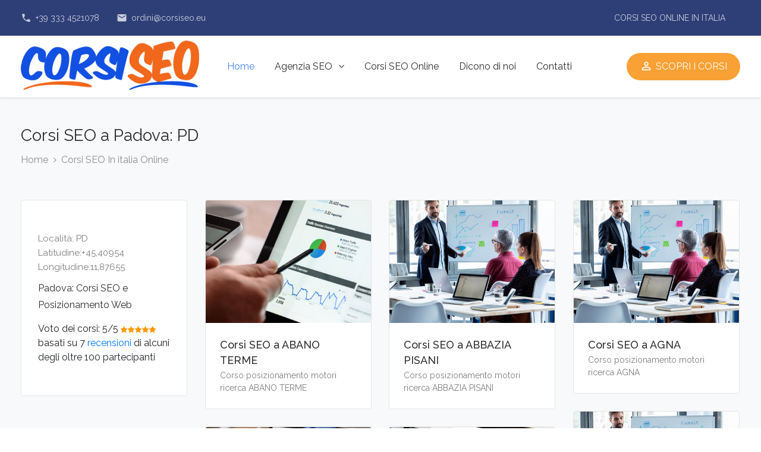

--- FILE ---
content_type: text/html; charset=utf-8
request_url: https://corsiseo.eu/padova-corso-seo_28.aspx
body_size: 99454
content:





<html lang="it" class="no-js">
<head id="ctl00_Head1"><meta http-equiv="Content-Type" content="text/html; charset=utf-8" /><title>
	Corsi SEO a Padova: PD
</title><meta name="description" content="Trova il Corso SEO ONLINE a  Padova: PD" /><meta name="robots" content="index, follow" /><meta charset="utf-8" /><meta http-equiv="X-UA-Compatible" content="IE=edge" /><meta name="viewport" content="width=device-width, initial-scale=1, maximum-scale=1" /><link href="https://fonts.googleapis.com/css?family=Raleway:300,400,400i,500,500i,600,700&amp;display=swap" rel="stylesheet" />
	 <script src="https://ajax.googleapis.com/ajax/libs/jquery/1.7.1/jquery.min.js" type="text/javascript"></script>
	<link rel="stylesheet" href="css/studiare-assets.min.css" /><link rel="stylesheet" type="text/css" href="/css/fonts/font-awesome/font-awesome.min.css" media="screen" /><link rel="stylesheet" type="text/css" href="/css/fonts/elegant-icons/style.css" media="screen" /><link rel="stylesheet" type="text/css" href="/css/fonts/iconfont/material-icons.css" media="screen" /><link rel="stylesheet" type="text/css" href="/css/style.css" /><link type="image/vnd.microsoft.icon" href="/favicon.ico" rel="shortcut icon" /><link type="image/png" href="/favicon.png" rel="icon" />

   <!-- Global site tag (gtag.js) - Google Analytics -->
<script async src="https://www.googletagmanager.com/gtag/js?id=UA-33612865-1"></script>
<script>
    window.dataLayer = window.dataLayer || [];
    function gtag() { dataLayer.push(arguments); }
    gtag('js', new Date());

    gtag('config', 'UA-33612865-1');
</script>

<link rel="canonical" href="https://corsiseo.eu/padova-corso-seo_28.aspx" /></head>
<body id="ctl00_bod">
<form name="aspnetForm" method="post" action="./padova-corso-seo_28.aspx" id="aspnetForm">
<div>
<input type="hidden" name="__VIEWSTATE" id="__VIEWSTATE" value="/wEPDwULLTIwMzEyMzU3OTdkZPsoABGOu60M8x2jX+tv66UXWJv+e6/e8sT7Th2x60qb" />
</div>

<div>

	<input type="hidden" name="__VIEWSTATEGENERATOR" id="__VIEWSTATEGENERATOR" value="0B7252D8" />
</div>

	<!-- Container -->
	<div id="container">
		<!-- Header
		    ================================================== -->
		<header class="clearfix">

			<div class="top-line">
				<div class="container">
					<div class="row">
						<div class="col-md-6">
							<p><i class="material-icons">phone</i> <span>+39 333 4521078</span></p>
							<p><i class="material-icons">email</i> <span>ordini@corsiseo.eu</span></p>
						</div>
						<div class="col-md-6">
							<div class="right-top-line">
								<p>CORSI SEO ONLINE IN ITALIA</p>
							
							</div>
						</div>
					</div>
				</div>
			</div>

		
			<nav class="navbar navbar-expand-lg navbar-light bg-light">
				<div class="container">

					<a class="navbar-brand" href="/default.aspx">
						<img src="/corsi-seo.png" alt="">
					</a>

					<a href="#" class="mobile-nav-toggle"> 
						<span></span>
					</a>

					<div class="collapse navbar-collapse" id="navbarSupportedContent">
						<ul class="navbar-nav mr-auto">
							<li class="drop-link">
								<a class="active" href="/default.aspx">Home</a>
							</li>
							<li class="drop-link">
								<a href="/web-agency-seo.aspx">Agenzia SEO <i class="fa fa-angle-down"></i></a>
								<ul class="dropdown">
									<li><a href="/consulente-seo.aspx">Consulente SEO</a></li>
                                     <li><a href="/consulenti-seo-marketing-italia.aspx">Consulenti SEO</a></li>
								
							
								</ul>
							</li>
									<li><a href="/master-seo-marketing-italia.aspx">Corsi SEO Online </a></li>
                                   
                                
									<li><a href="/testimonianze-seo.aspx">Dicono di noi</a></li>
                                    <li><a href="/contatti-formazione-web.aspx">Contatti</a></li>
									
						</ul>
						<a href="/master-seo-marketing-italia.aspx" class="register-modal-opener login-button"><i class="material-icons">perm_identity</i> SCOPRI I CORSI</a>
					</div>
				</div>
			</nav>

			<div class="mobile-menu">
			
			
				<nav class="mobile-nav">
					<ul class="mobile-menu-list">
						<li class="drop-link">
								<a class="active" href="/default.aspx">Home</a>
							</li>
							
							<li><a href="/consulente-seo.aspx">Consulente SEO</a></li>
								<li><a href="/web-agency-seo.aspx">Agenzia SEO </a></li>
							
									<li><a href="/master-seo-marketing-italia.aspx">Corsi SEO Online </a></li>
                                     <li><a href="/consulenti-seo-marketing-italia.aspx">Consulenti SEO</a></li>
									<li><a href="/testimonianze-seo.aspx">Dicono di noi</a></li>
                                    <li><a href="/contatti-formazione-web.aspx">Contatti</a></li>
					</ul>
				</nav>
			</div>

		</header>
		<!-- End Header -->

    
  <!--/header menu-->
   

                          
 


	<!-- content -->

    
 
		
 <!-- Tabella  centrale -->
      

  	<!-- page-banner-section 
			================================================== -->
		<section class="page-banner-section">
			<div class="container">
				<h1>Corsi SEO a Padova: PD</h1>
				<ul class="page-depth">
					<li><a href="/default.aspx">Home</a></li>
					<li><a href="/master-seo-marketing-italia.aspx">Corsi SEO In italia Online</a></li>
					
				</ul>
			</div>
		</section>
		<!-- End page-banner-section -->


 
    <!-- portfolio-section 
			================================================== -->
		<section class="portfolio-section">
        		<h2> </h2>


			<div class="container">
				<div class="row">
					<div class="col-lg-3 col-md-4">
						<div class="sidebar">
							<div class="filter-widget widget">
						
                                     
     
     
   
    <br/><p>Località: PD Latitudine:+45,40954 Longitudine:11,87655. </p>
    <div itemscope itemtype="http://schema.org/Product">
    	<h3 itemprop="name">Padova: Corsi SEO e Posizionamento Web</h3>
       <div itemprop="aggregateRating"    itemscope itemtype="http://schema.org/AggregateRating">  
     Voto dei corsi: <span itemprop="ratingValue">5</span>/5  <img src="http://corsiseo.eu/favicon.png"><img src="https://corsiseo.eu/favicon.png"><img src="https://corsiseo.eu/favicon.png"><img src="https://corsiseo.eu/favicon.png"><img src="https://corsiseo.eu/favicon.png"> basati su <span itemprop="reviewCount">7</span> 
         <a href="https://corsiseo.eu/testimonianze-seo.aspx">recensioni</a> di alcuni degli oltre 100 partecipanti </div>
   </div>
     
   <br />
								
							</div>
						</div>
					</div>
					<div class="col-lg-9 col-md-8">
						<div class="portfolio-box iso-call">

						  <div class="project-post university"><div class="inner-project"><div class="image-holder">	<img src='/corso-seo-4.jpg'><a href='/corsi-seo-abano-terme-6656.aspx'><i class='material-icons'>arrow_forward</i></a></div><div class="content-holder"><h2><a href='/corsi-seo-abano-terme-6656.aspx'>Corsi SEO a ABANO TERME</a></h2>	<span>Corso posizionamento motori ricerca ABANO TERME</span>	</div>		</div></div><div class="project-post university"><div class="inner-project"><div class="image-holder">	<img src='/corso-seo-1.jpg'><a href='/corsi-seo-abbazia-pisani-6514.aspx'><i class='material-icons'>arrow_forward</i></a></div><div class="content-holder"><h2><a href='/corsi-seo-abbazia-pisani-6514.aspx'>Corsi SEO a ABBAZIA PISANI</a></h2>	<span>Corso posizionamento motori ricerca ABBAZIA PISANI</span>	</div>		</div></div><div class="project-post university"><div class="inner-project"><div class="image-holder">	<img src='/corso-seo-1.jpg'><a href='/corsi-seo-agna-6616.aspx'><i class='material-icons'>arrow_forward</i></a></div><div class="content-holder"><h2><a href='/corsi-seo-agna-6616.aspx'>Corsi SEO a AGNA</a></h2>	<span>Corso posizionamento motori ricerca AGNA</span>	</div>		</div></div><div class="project-post university"><div class="inner-project"><div class="image-holder">	<img src='/corso-seo-1.jpg'><a href='/corsi-seo-albignasego-6581.aspx'><i class='material-icons'>arrow_forward</i></a></div><div class="content-holder"><h2><a href='/corsi-seo-albignasego-6581.aspx'>Corsi SEO a ALBIGNASEGO</a></h2>	<span>Corso posizionamento motori ricerca ALBIGNASEGO</span>	</div>		</div></div><div class="project-post university"><div class="inner-project"><div class="image-holder">	<img src='/corso-seo-3.jpg'><a href='/corsi-seo-anguillara-veneta-6617.aspx'><i class='material-icons'>arrow_forward</i></a></div><div class="content-holder"><h2><a href='/corsi-seo-anguillara-veneta-6617.aspx'>Corsi SEO a ANGUILLARA VENETA</a></h2>	<span>Corso posizionamento motori ricerca ANGUILLARA VENETA</span>	</div>		</div></div><div class="project-post university"><div class="inner-project"><div class="image-holder">	<img src='/corso-seo-2.jpg'><a href='/corsi-seo-arlesega-6661.aspx'><i class='material-icons'>arrow_forward</i></a></div><div class="content-holder"><h2><a href='/corsi-seo-arlesega-6661.aspx'>Corsi SEO a ARLESEGA</a></h2>	<span>Corso posizionamento motori ricerca ARLESEGA</span>	</div>		</div></div><div class="project-post university"><div class="inner-project"><div class="image-holder">	<img src='/corso-seo-2.jpg'><a href='/corsi-seo-arqua-petrarca-6658.aspx'><i class='material-icons'>arrow_forward</i></a></div><div class="content-holder"><h2><a href='/corsi-seo-arqua-petrarca-6658.aspx'>Corsi SEO a ARQUA PETRARCA</a></h2>	<span>Corso posizionamento motori ricerca ARQUA PETRARCA</span>	</div>		</div></div><div class="project-post university"><div class="inner-project"><div class="image-holder">	<img src='/corso-seo-1.jpg'><a href='/corsi-seo-arre-6582.aspx'><i class='material-icons'>arrow_forward</i></a></div><div class="content-holder"><h2><a href='/corsi-seo-arre-6582.aspx'>Corsi SEO a ARRE</a></h2>	<span>Corso posizionamento motori ricerca ARRE</span>	</div>		</div></div><div class="project-post university"><div class="inner-project"><div class="image-holder">	<img src='/corso-seo-4.jpg'><a href='/corsi-seo-arsego-6515.aspx'><i class='material-icons'>arrow_forward</i></a></div><div class="content-holder"><h2><a href='/corsi-seo-arsego-6515.aspx'>Corsi SEO a ARSEGO</a></h2>	<span>Corso posizionamento motori ricerca ARSEGO</span>	</div>		</div></div><div class="project-post university"><div class="inner-project"><div class="image-holder">	<img src='/corso-seo-1.jpg'><a href='/corsi-seo-arzercavalli-6583.aspx'><i class='material-icons'>arrow_forward</i></a></div><div class="content-holder"><h2><a href='/corsi-seo-arzercavalli-6583.aspx'>Corsi SEO a ARZERCAVALLI</a></h2>	<span>Corso posizionamento motori ricerca ARZERCAVALLI</span>	</div>		</div></div><div class="project-post university"><div class="inner-project"><div class="image-holder">	<img src='/corso-seo-1.jpg'><a href='/corsi-seo-arzerello-6628.aspx'><i class='material-icons'>arrow_forward</i></a></div><div class="content-holder"><h2><a href='/corsi-seo-arzerello-6628.aspx'>Corsi SEO a ARZERELLO</a></h2>	<span>Corso posizionamento motori ricerca ARZERELLO</span>	</div>		</div></div><div class="project-post university"><div class="inner-project"><div class="image-holder">	<img src='/corso-seo-3.jpg'><a href='/corsi-seo-arzergrande-6584.aspx'><i class='material-icons'>arrow_forward</i></a></div><div class="content-holder"><h2><a href='/corsi-seo-arzergrande-6584.aspx'>Corsi SEO a ARZERGRANDE</a></h2>	<span>Corso posizionamento motori ricerca ARZERGRANDE</span>	</div>		</div></div><div class="project-post university"><div class="inner-project"><div class="image-holder">	<img src='/corso-seo-3.jpg'><a href='/corsi-seo-bagnoli-di-sopra-6619.aspx'><i class='material-icons'>arrow_forward</i></a></div><div class="content-holder"><h2><a href='/corsi-seo-bagnoli-di-sopra-6619.aspx'>Corsi SEO a BAGNOLI DI SOPRA</a></h2>	<span>Corso posizionamento motori ricerca BAGNOLI DI SOPRA</span>	</div>		</div></div><div class="project-post university"><div class="inner-project"><div class="image-holder">	<img src='/corso-seo-2.jpg'><a href='/corsi-seo-baone-6633.aspx'><i class='material-icons'>arrow_forward</i></a></div><div class="content-holder"><h2><a href='/corsi-seo-baone-6633.aspx'>Corsi SEO a BAONE</a></h2>	<span>Corso posizionamento motori ricerca BAONE</span>	</div>		</div></div><div class="project-post university"><div class="inner-project"><div class="image-holder">	<img src='/corso-seo-1.jpg'><a href='/corsi-seo-barbona-6670.aspx'><i class='material-icons'>arrow_forward</i></a></div><div class="content-holder"><h2><a href='/corsi-seo-barbona-6670.aspx'>Corsi SEO a BARBONA</a></h2>	<span>Corso posizionamento motori ricerca BARBONA</span>	</div>		</div></div><div class="project-post university"><div class="inner-project"><div class="image-holder">	<img src='/corso-seo-4.jpg'><a href='/corsi-seo-bastia-6634.aspx'><i class='material-icons'>arrow_forward</i></a></div><div class="content-holder"><h2><a href='/corsi-seo-bastia-6634.aspx'>Corsi SEO a BASTIA</a></h2>	<span>Corso posizionamento motori ricerca BASTIA</span>	</div>		</div></div><div class="project-post university"><div class="inner-project"><div class="image-holder">	<img src='/corso-seo-2.jpg'><a href='/corsi-seo-battaglia-terme-6695.aspx'><i class='material-icons'>arrow_forward</i></a></div><div class="content-holder"><h2><a href='/corsi-seo-battaglia-terme-6695.aspx'>Corsi SEO a BATTAGLIA TERME</a></h2>	<span>Corso posizionamento motori ricerca BATTAGLIA TERME</span>	</div>		</div></div><div class="project-post university"><div class="inner-project"><div class="image-holder">	<img src='/corso-seo-3.jpg'><a href='/corsi-seo-bertipaglia-6585.aspx'><i class='material-icons'>arrow_forward</i></a></div><div class="content-holder"><h2><a href='/corsi-seo-bertipaglia-6585.aspx'>Corsi SEO a BERTIPAGLIA</a></h2>	<span>Corso posizionamento motori ricerca BERTIPAGLIA</span>	</div>		</div></div><div class="project-post university"><div class="inner-project"><div class="image-holder">	<img src='/corso-seo-3.jpg'><a href='/corsi-seo-boara-pisani-6671.aspx'><i class='material-icons'>arrow_forward</i></a></div><div class="content-holder"><h2><a href='/corsi-seo-boara-pisani-6671.aspx'>Corsi SEO a BOARA PISANI</a></h2>	<span>Corso posizionamento motori ricerca BOARA PISANI</span>	</div>		</div></div><div class="project-post university"><div class="inner-project"><div class="image-holder">	<img src='/corso-seo-4.jpg'><a href='/corsi-seo-borgoforte-6618.aspx'><i class='material-icons'>arrow_forward</i></a></div><div class="content-holder"><h2><a href='/corsi-seo-borgoforte-6618.aspx'>Corsi SEO a BORGOFORTE</a></h2>	<span>Corso posizionamento motori ricerca BORGOFORTE</span>	</div>		</div></div><div class="project-post university"><div class="inner-project"><div class="image-holder">	<img src='/corso-seo-1.jpg'><a href='/corsi-seo-borgoricco-6516.aspx'><i class='material-icons'>arrow_forward</i></a></div><div class="content-holder"><h2><a href='/corsi-seo-borgoricco-6516.aspx'>Corsi SEO a BORGORICCO</a></h2>	<span>Corso posizionamento motori ricerca BORGORICCO</span>	</div>		</div></div><div class="project-post university"><div class="inner-project"><div class="image-holder">	<img src='/corso-seo-4.jpg'><a href='/corsi-seo-bosco-6635.aspx'><i class='material-icons'>arrow_forward</i></a></div><div class="content-holder"><h2><a href='/corsi-seo-bosco-6635.aspx'>Corsi SEO a BOSCO</a></h2>	<span>Corso posizionamento motori ricerca BOSCO</span>	</div>		</div></div><div class="project-post university"><div class="inner-project"><div class="image-holder">	<img src='/corso-seo-3.jpg'><a href='/corsi-seo-bovolenta-6622.aspx'><i class='material-icons'>arrow_forward</i></a></div><div class="content-holder"><h2><a href='/corsi-seo-bovolenta-6622.aspx'>Corsi SEO a BOVOLENTA</a></h2>	<span>Corso posizionamento motori ricerca BOVOLENTA</span>	</div>		</div></div><div class="project-post university"><div class="inner-project"><div class="image-holder">	<img src='/corso-seo-4.jpg'><a href='/corsi-seo-bresega-6672.aspx'><i class='material-icons'>arrow_forward</i></a></div><div class="content-holder"><h2><a href='/corsi-seo-bresega-6672.aspx'>Corsi SEO a BRESEGA</a></h2>	<span>Corso posizionamento motori ricerca BRESEGA</span>	</div>		</div></div><div class="project-post university"><div class="inner-project"><div class="image-holder">	<img src='/corso-seo-1.jpg'><a href='/corsi-seo-bresseo-6664.aspx'><i class='material-icons'>arrow_forward</i></a></div><div class="content-holder"><h2><a href='/corsi-seo-bresseo-6664.aspx'>Corsi SEO a BRESSEO</a></h2>	<span>Corso posizionamento motori ricerca BRESSEO</span>	</div>		</div></div><div class="project-post university"><div class="inner-project"><div class="image-holder">	<img src='/corso-seo-2.jpg'><a href='/corsi-seo-brugine-6586.aspx'><i class='material-icons'>arrow_forward</i></a></div><div class="content-holder"><h2><a href='/corsi-seo-brugine-6586.aspx'>Corsi SEO a BRUGINE</a></h2>	<span>Corso posizionamento motori ricerca BRUGINE</span>	</div>		</div></div><div class="project-post university"><div class="inner-project"><div class="image-holder">	<img src='/corso-seo-3.jpg'><a href='/corsi-seo-ca-baglioni-6517.aspx'><i class='material-icons'>arrow_forward</i></a></div><div class="content-holder"><h2><a href='/corsi-seo-ca-baglioni-6517.aspx'>Corsi SEO a CA BAGLIONI</a></h2>	<span>Corso posizionamento motori ricerca CA BAGLIONI</span>	</div>		</div></div><div class="project-post university"><div class="inner-project"><div class="image-holder">	<img src='/corso-seo-4.jpg'><a href='/corsi-seo-ca-morosini-6673.aspx'><i class='material-icons'>arrow_forward</i></a></div><div class="content-holder"><h2><a href='/corsi-seo-ca-morosini-6673.aspx'>Corsi SEO a CA MOROSINI</a></h2>	<span>Corso posizionamento motori ricerca CA MOROSINI</span>	</div>		</div></div><div class="project-post university"><div class="inner-project"><div class="image-holder">	<img src='/corso-seo-3.jpg'><a href='/corsi-seo-cadoneghe-6518.aspx'><i class='material-icons'>arrow_forward</i></a></div><div class="content-holder"><h2><a href='/corsi-seo-cadoneghe-6518.aspx'>Corsi SEO a CADONEGHE</a></h2>	<span>Corso posizionamento motori ricerca CADONEGHE</span>	</div>		</div></div><div class="project-post university"><div class="inner-project"><div class="image-holder">	<img src='/corso-seo-1.jpg'><a href='/corsi-seo-cagnola-6623.aspx'><i class='material-icons'>arrow_forward</i></a></div><div class="content-holder"><h2><a href='/corsi-seo-cagnola-6623.aspx'>Corsi SEO a CAGNOLA</a></h2>	<span>Corso posizionamento motori ricerca CAGNOLA</span>	</div>		</div></div><div class="project-post university"><div class="inner-project"><div class="image-holder">	<img src='/corso-seo-2.jpg'><a href='/corsi-seo-camazzole-6519.aspx'><i class='material-icons'>arrow_forward</i></a></div><div class="content-holder"><h2><a href='/corsi-seo-camazzole-6519.aspx'>Corsi SEO a CAMAZZOLE</a></h2>	<span>Corso posizionamento motori ricerca CAMAZZOLE</span>	</div>		</div></div><div class="project-post university"><div class="inner-project"><div class="image-holder">	<img src='/corso-seo-2.jpg'><a href='/corsi-seo-campagnola-6587.aspx'><i class='material-icons'>arrow_forward</i></a></div><div class="content-holder"><h2><a href='/corsi-seo-campagnola-6587.aspx'>Corsi SEO a CAMPAGNOLA</a></h2>	<span>Corso posizionamento motori ricerca CAMPAGNOLA</span>	</div>		</div></div><div class="project-post university"><div class="inner-project"><div class="image-holder">	<img src='/corso-seo-2.jpg'><a href='/corsi-seo-campo-san-martino-6520.aspx'><i class='material-icons'>arrow_forward</i></a></div><div class="content-holder"><h2><a href='/corsi-seo-campo-san-martino-6520.aspx'>Corsi SEO a CAMPO SAN MARTINO</a></h2>	<span>Corso posizionamento motori ricerca CAMPO SAN MARTINO</span>	</div>		</div></div><div class="project-post university"><div class="inner-project"><div class="image-holder">	<img src='/corso-seo-3.jpg'><a href='/corsi-seo-campodarsego-6561.aspx'><i class='material-icons'>arrow_forward</i></a></div><div class="content-holder"><h2><a href='/corsi-seo-campodarsego-6561.aspx'>Corsi SEO a CAMPODARSEGO</a></h2>	<span>Corso posizionamento motori ricerca CAMPODARSEGO</span>	</div>		</div></div><div class="project-post university"><div class="inner-project"><div class="image-holder">	<img src='/corso-seo-1.jpg'><a href='/corsi-seo-campodoro-6521.aspx'><i class='material-icons'>arrow_forward</i></a></div><div class="content-holder"><h2><a href='/corsi-seo-campodoro-6521.aspx'>Corsi SEO a CAMPODORO</a></h2>	<span>Corso posizionamento motori ricerca CAMPODORO</span>	</div>		</div></div><div class="project-post university"><div class="inner-project"><div class="image-holder">	<img src='/corso-seo-1.jpg'><a href='/corsi-seo-camposampiero-6563.aspx'><i class='material-icons'>arrow_forward</i></a></div><div class="content-holder"><h2><a href='/corsi-seo-camposampiero-6563.aspx'>Corsi SEO a CAMPOSAMPIERO</a></h2>	<span>Corso posizionamento motori ricerca CAMPOSAMPIERO</span>	</div>		</div></div><div class="project-post university"><div class="inner-project"><div class="image-holder">	<img src='/corso-seo-2.jpg'><a href='/corsi-seo-candiana-6588.aspx'><i class='material-icons'>arrow_forward</i></a></div><div class="content-holder"><h2><a href='/corsi-seo-candiana-6588.aspx'>Corsi SEO a CANDIANA</a></h2>	<span>Corso posizionamento motori ricerca CANDIANA</span>	</div>		</div></div><div class="project-post university"><div class="inner-project"><div class="image-holder">	<img src='/corso-seo-4.jpg'><a href='/corsi-seo-carceri-6674.aspx'><i class='material-icons'>arrow_forward</i></a></div><div class="content-holder"><h2><a href='/corsi-seo-carceri-6674.aspx'>Corsi SEO a CARCERI</a></h2>	<span>Corso posizionamento motori ricerca CARCERI</span>	</div>		</div></div><div class="project-post university"><div class="inner-project"><div class="image-holder">	<img src='/corso-seo-3.jpg'><a href='/corsi-seo-carmignano-6675.aspx'><i class='material-icons'>arrow_forward</i></a></div><div class="content-holder"><h2><a href='/corsi-seo-carmignano-6675.aspx'>Corsi SEO a CARMIGNANO</a></h2>	<span>Corso posizionamento motori ricerca CARMIGNANO</span>	</div>		</div></div><div class="project-post university"><div class="inner-project"><div class="image-holder">	<img src='/corso-seo-1.jpg'><a href='/corsi-seo-carmignano-di-brenta-6522.aspx'><i class='material-icons'>arrow_forward</i></a></div><div class="content-holder"><h2><a href='/corsi-seo-carmignano-di-brenta-6522.aspx'>Corsi SEO a CARMIGNANO DI BRENTA</a></h2>	<span>Corso posizionamento motori ricerca CARMIGNANO DI BRENTA</span>	</div>		</div></div><div class="project-post university"><div class="inner-project"><div class="image-holder">	<img src='/corso-seo-4.jpg'><a href='/corsi-seo-carrara-san-giorgio-6589.aspx'><i class='material-icons'>arrow_forward</i></a></div><div class="content-holder"><h2><a href='/corsi-seo-carrara-san-giorgio-6589.aspx'>Corsi SEO a CARRARA SAN GIORGIO</a></h2>	<span>Corso posizionamento motori ricerca CARRARA SAN GIORGIO</span>	</div>		</div></div><div class="project-post university"><div class="inner-project"><div class="image-holder">	<img src='/corso-seo-1.jpg'><a href='/corsi-seo-carrara-santo-stefano-6590.aspx'><i class='material-icons'>arrow_forward</i></a></div><div class="content-holder"><h2><a href='/corsi-seo-carrara-santo-stefano-6590.aspx'>Corsi SEO a CARRARA SANTO STEFANO</a></h2>	<span>Corso posizionamento motori ricerca CARRARA SANTO STEFANO</span>	</div>		</div></div><div class="project-post university"><div class="inner-project"><div class="image-holder">	<img src='/corso-seo-2.jpg'><a href='/corsi-seo-cartura-6624.aspx'><i class='material-icons'>arrow_forward</i></a></div><div class="content-holder"><h2><a href='/corsi-seo-cartura-6624.aspx'>Corsi SEO a CARTURA</a></h2>	<span>Corso posizionamento motori ricerca CARTURA</span>	</div>		</div></div><div class="project-post university"><div class="inner-project"><div class="image-holder">	<img src='/corso-seo-4.jpg'><a href='/corsi-seo-casale-di-scodosia-6676.aspx'><i class='material-icons'>arrow_forward</i></a></div><div class="content-holder"><h2><a href='/corsi-seo-casale-di-scodosia-6676.aspx'>Corsi SEO a CASALE DI SCODOSIA</a></h2>	<span>Corso posizionamento motori ricerca CASALE DI SCODOSIA</span>	</div>		</div></div><div class="project-post university"><div class="inner-project"><div class="image-holder">	<img src='/corso-seo-2.jpg'><a href='/corsi-seo-casalserugo-6591.aspx'><i class='material-icons'>arrow_forward</i></a></div><div class="content-holder"><h2><a href='/corsi-seo-casalserugo-6591.aspx'>Corsi SEO a CASALSERUGO</a></h2>	<span>Corso posizionamento motori ricerca CASALSERUGO</span>	</div>		</div></div><div class="project-post university"><div class="inner-project"><div class="image-holder">	<img src='/corso-seo-1.jpg'><a href='/corsi-seo-caselle-6636.aspx'><i class='material-icons'>arrow_forward</i></a></div><div class="content-holder"><h2><a href='/corsi-seo-caselle-6636.aspx'>Corsi SEO a CASELLE</a></h2>	<span>Corso posizionamento motori ricerca CASELLE</span>	</div>		</div></div><div class="project-post university"><div class="inner-project"><div class="image-holder">	<img src='/corso-seo-1.jpg'><a href='/corsi-seo-casone-6592.aspx'><i class='material-icons'>arrow_forward</i></a></div><div class="content-holder"><h2><a href='/corsi-seo-casone-6592.aspx'>Corsi SEO a CASONE</a></h2>	<span>Corso posizionamento motori ricerca CASONE</span>	</div>		</div></div><div class="project-post university"><div class="inner-project"><div class="image-holder">	<img src='/corso-seo-3.jpg'><a href='/corsi-seo-castelbaldo-6677.aspx'><i class='material-icons'>arrow_forward</i></a></div><div class="content-holder"><h2><a href='/corsi-seo-castelbaldo-6677.aspx'>Corsi SEO a CASTELBALDO</a></h2>	<span>Corso posizionamento motori ricerca CASTELBALDO</span>	</div>		</div></div><div class="project-post university"><div class="inner-project"><div class="image-holder">	<img src='/corso-seo-3.jpg'><a href='/corsi-seo-cavino-6523.aspx'><i class='material-icons'>arrow_forward</i></a></div><div class="content-holder"><h2><a href='/corsi-seo-cavino-6523.aspx'>Corsi SEO a CAVINO</a></h2>	<span>Corso posizionamento motori ricerca CAVINO</span>	</div>		</div></div><div class="project-post university"><div class="inner-project"><div class="image-holder">	<img src='/corso-seo-3.jpg'><a href='/corsi-seo-cervarese-santa-croce-6637.aspx'><i class='material-icons'>arrow_forward</i></a></div><div class="content-holder"><h2><a href='/corsi-seo-cervarese-santa-croce-6637.aspx'>Corsi SEO a CERVARESE SANTA CROCE</a></h2>	<span>Corso posizionamento motori ricerca CERVARESE SANTA CROCE</span>	</div>		</div></div><div class="project-post university"><div class="inner-project"><div class="image-holder">	<img src='/corso-seo-4.jpg'><a href='/corsi-seo-cinto-euganeo-6638.aspx'><i class='material-icons'>arrow_forward</i></a></div><div class="content-holder"><h2><a href='/corsi-seo-cinto-euganeo-6638.aspx'>Corsi SEO a CINTO EUGANEO</a></h2>	<span>Corso posizionamento motori ricerca CINTO EUGANEO</span>	</div>		</div></div><div class="project-post university"><div class="inner-project"><div class="image-holder">	<img src='/corso-seo-3.jpg'><a href='/corsi-seo-cittadella-6565.aspx'><i class='material-icons'>arrow_forward</i></a></div><div class="content-holder"><h2><a href='/corsi-seo-cittadella-6565.aspx'>Corsi SEO a CITTADELLA</a></h2>	<span>Corso posizionamento motori ricerca CITTADELLA</span>	</div>		</div></div><div class="project-post university"><div class="inner-project"><div class="image-holder">	<img src='/corso-seo-2.jpg'><a href='/corsi-seo-cive-6593.aspx'><i class='material-icons'>arrow_forward</i></a></div><div class="content-holder"><h2><a href='/corsi-seo-cive-6593.aspx'>Corsi SEO a CIVE</a></h2>	<span>Corso posizionamento motori ricerca CIVE</span>	</div>		</div></div><div class="project-post university"><div class="inner-project"><div class="image-holder">	<img src='/corso-seo-4.jpg'><a href='/corsi-seo-codevigo-6594.aspx'><i class='material-icons'>arrow_forward</i></a></div><div class="content-holder"><h2><a href='/corsi-seo-codevigo-6594.aspx'>Corsi SEO a CODEVIGO</a></h2>	<span>Corso posizionamento motori ricerca CODEVIGO</span>	</div>		</div></div><div class="project-post university"><div class="inner-project"><div class="image-holder">	<img src='/corso-seo-1.jpg'><a href='/corsi-seo-codiverno-6524.aspx'><i class='material-icons'>arrow_forward</i></a></div><div class="content-holder"><h2><a href='/corsi-seo-codiverno-6524.aspx'>Corsi SEO a CODIVERNO</a></h2>	<span>Corso posizionamento motori ricerca CODIVERNO</span>	</div>		</div></div><div class="project-post university"><div class="inner-project"><div class="image-holder">	<img src='/corso-seo-4.jpg'><a href='/corsi-seo-colombare-6678.aspx'><i class='material-icons'>arrow_forward</i></a></div><div class="content-holder"><h2><a href='/corsi-seo-colombare-6678.aspx'>Corsi SEO a COLOMBARE</a></h2>	<span>Corso posizionamento motori ricerca COLOMBARE</span>	</div>		</div></div><div class="project-post university"><div class="inner-project"><div class="image-holder">	<img src='/corso-seo-3.jpg'><a href='/corsi-seo-conche-6595.aspx'><i class='material-icons'>arrow_forward</i></a></div><div class="content-holder"><h2><a href='/corsi-seo-conche-6595.aspx'>Corsi SEO a CONCHE</a></h2>	<span>Corso posizionamento motori ricerca CONCHE</span>	</div>		</div></div><div class="project-post university"><div class="inner-project"><div class="image-holder">	<img src='/corso-seo-1.jpg'><a href='/corsi-seo-conselve-6625.aspx'><i class='material-icons'>arrow_forward</i></a></div><div class="content-holder"><h2><a href='/corsi-seo-conselve-6625.aspx'>Corsi SEO a CONSELVE</a></h2>	<span>Corso posizionamento motori ricerca CONSELVE</span>	</div>		</div></div><div class="project-post university"><div class="inner-project"><div class="image-holder">	<img src='/corso-seo-4.jpg'><a href='/corsi-seo-correzzola-6596.aspx'><i class='material-icons'>arrow_forward</i></a></div><div class="content-holder"><h2><a href='/corsi-seo-correzzola-6596.aspx'>Corsi SEO a CORREZZOLA</a></h2>	<span>Corso posizionamento motori ricerca CORREZZOLA</span>	</div>		</div></div><div class="project-post university"><div class="inner-project"><div class="image-holder">	<img src='/corso-seo-1.jpg'><a href='/corsi-seo-corte-6629.aspx'><i class='material-icons'>arrow_forward</i></a></div><div class="content-holder"><h2><a href='/corsi-seo-corte-6629.aspx'>Corsi SEO a CORTE</a></h2>	<span>Corso posizionamento motori ricerca CORTE</span>	</div>		</div></div><div class="project-post university"><div class="inner-project"><div class="image-holder">	<img src='/corso-seo-3.jpg'><a href='/corsi-seo-costa-calcinara-6699.aspx'><i class='material-icons'>arrow_forward</i></a></div><div class="content-holder"><h2><a href='/corsi-seo-costa-calcinara-6699.aspx'>Corsi SEO a COSTA CALCINARA</a></h2>	<span>Corso posizionamento motori ricerca COSTA CALCINARA</span>	</div>		</div></div><div class="project-post university"><div class="inner-project"><div class="image-holder">	<img src='/corso-seo-2.jpg'><a href='/corsi-seo-curtarolo-6525.aspx'><i class='material-icons'>arrow_forward</i></a></div><div class="content-holder"><h2><a href='/corsi-seo-curtarolo-6525.aspx'>Corsi SEO a CURTAROLO</a></h2>	<span>Corso posizionamento motori ricerca CURTAROLO</span>	</div>		</div></div><div class="project-post university"><div class="inner-project"><div class="image-holder">	<img src='/corso-seo-2.jpg'><a href='/corsi-seo-deserto-6696.aspx'><i class='material-icons'>arrow_forward</i></a></div><div class="content-holder"><h2><a href='/corsi-seo-deserto-6696.aspx'>Corsi SEO a DESERTO</a></h2>	<span>Corso posizionamento motori ricerca DESERTO</span>	</div>		</div></div><div class="project-post university"><div class="inner-project"><div class="image-holder">	<img src='/corso-seo-4.jpg'><a href='/corsi-seo-due-carrare-6597.aspx'><i class='material-icons'>arrow_forward</i></a></div><div class="content-holder"><h2><a href='/corsi-seo-due-carrare-6597.aspx'>Corsi SEO a DUE CARRARE</a></h2>	<span>Corso posizionamento motori ricerca DUE CARRARE</span>	</div>		</div></div><div class="project-post university"><div class="inner-project"><div class="image-holder">	<img src='/corso-seo-4.jpg'><a href='/corsi-seo-este-6697.aspx'><i class='material-icons'>arrow_forward</i></a></div><div class="content-holder"><h2><a href='/corsi-seo-este-6697.aspx'>Corsi SEO a ESTE</a></h2>	<span>Corso posizionamento motori ricerca ESTE</span>	</div>		</div></div><div class="project-post university"><div class="inner-project"><div class="image-holder">	<img src='/corso-seo-3.jpg'><a href='/corsi-seo-feriole-6639.aspx'><i class='material-icons'>arrow_forward</i></a></div><div class="content-holder"><h2><a href='/corsi-seo-feriole-6639.aspx'>Corsi SEO a FERIOLE</a></h2>	<span>Corso posizionamento motori ricerca FERIOLE</span>	</div>		</div></div><div class="project-post university"><div class="inner-project"><div class="image-holder">	<img src='/corso-seo-2.jpg'><a href='/corsi-seo-fontaniva-6568.aspx'><i class='material-icons'>arrow_forward</i></a></div><div class="content-holder"><h2><a href='/corsi-seo-fontaniva-6568.aspx'>Corsi SEO a FONTANIVA</a></h2>	<span>Corso posizionamento motori ricerca FONTANIVA</span>	</div>		</div></div><div class="project-post university"><div class="inner-project"><div class="image-holder">	<img src='/corso-seo-1.jpg'><a href='/corsi-seo-fossalta-6526.aspx'><i class='material-icons'>arrow_forward</i></a></div><div class="content-holder"><h2><a href='/corsi-seo-fossalta-6526.aspx'>Corsi SEO a FOSSALTA</a></h2>	<span>Corso posizionamento motori ricerca FOSSALTA</span>	</div>		</div></div><div class="project-post university"><div class="inner-project"><div class="image-holder">	<img src='/corso-seo-2.jpg'><a href='/corsi-seo-fossona-6640.aspx'><i class='material-icons'>arrow_forward</i></a></div><div class="content-holder"><h2><a href='/corsi-seo-fossona-6640.aspx'>Corsi SEO a FOSSONA</a></h2>	<span>Corso posizionamento motori ricerca FOSSONA</span>	</div>		</div></div><div class="project-post university"><div class="inner-project"><div class="image-holder">	<img src='/corso-seo-1.jpg'><a href='/corsi-seo-fratte-6527.aspx'><i class='material-icons'>arrow_forward</i></a></div><div class="content-holder"><h2><a href='/corsi-seo-fratte-6527.aspx'>Corsi SEO a FRATTE</a></h2>	<span>Corso posizionamento motori ricerca FRATTE</span>	</div>		</div></div><div class="project-post university"><div class="inner-project"><div class="image-holder">	<img src='/corso-seo-3.jpg'><a href='/corsi-seo-galliera-veneta-6569.aspx'><i class='material-icons'>arrow_forward</i></a></div><div class="content-holder"><h2><a href='/corsi-seo-galliera-veneta-6569.aspx'>Corsi SEO a GALLIERA VENETA</a></h2>	<span>Corso posizionamento motori ricerca GALLIERA VENETA</span>	</div>		</div></div><div class="project-post university"><div class="inner-project"><div class="image-holder">	<img src='/corso-seo-3.jpg'><a href='/corsi-seo-galzignano-6641.aspx'><i class='material-icons'>arrow_forward</i></a></div><div class="content-holder"><h2><a href='/corsi-seo-galzignano-6641.aspx'>Corsi SEO a GALZIGNANO</a></h2>	<span>Corso posizionamento motori ricerca GALZIGNANO</span>	</div>		</div></div><div class="project-post university"><div class="inner-project"><div class="image-holder">	<img src='/corso-seo-4.jpg'><a href='/corsi-seo-galzignano-terme-6642.aspx'><i class='material-icons'>arrow_forward</i></a></div><div class="content-holder"><h2><a href='/corsi-seo-galzignano-terme-6642.aspx'>Corsi SEO a GALZIGNANO TERME</a></h2>	<span>Corso posizionamento motori ricerca GALZIGNANO TERME</span>	</div>		</div></div><div class="project-post university"><div class="inner-project"><div class="image-holder">	<img src='/corso-seo-2.jpg'><a href='/corsi-seo-gazzo-6528.aspx'><i class='material-icons'>arrow_forward</i></a></div><div class="content-holder"><h2><a href='/corsi-seo-gazzo-6528.aspx'>Corsi SEO a GAZZO</a></h2>	<span>Corso posizionamento motori ricerca GAZZO</span>	</div>		</div></div><div class="project-post university"><div class="inner-project"><div class="image-holder">	<img src='/corso-seo-4.jpg'><a href='/corsi-seo-grantorto-6529.aspx'><i class='material-icons'>arrow_forward</i></a></div><div class="content-holder"><h2><a href='/corsi-seo-grantorto-6529.aspx'>Corsi SEO a GRANTORTO</a></h2>	<span>Corso posizionamento motori ricerca GRANTORTO</span>	</div>		</div></div><div class="project-post university"><div class="inner-project"><div class="image-holder">	<img src='/corso-seo-4.jpg'><a href='/corsi-seo-granze-6679.aspx'><i class='material-icons'>arrow_forward</i></a></div><div class="content-holder"><h2><a href='/corsi-seo-granze-6679.aspx'>Corsi SEO a GRANZE</a></h2>	<span>Corso posizionamento motori ricerca GRANZE</span>	</div>		</div></div><div class="project-post university"><div class="inner-project"><div class="image-holder">	<img src='/corso-seo-3.jpg'><a href='/corsi-seo-laghi-6566.aspx'><i class='material-icons'>arrow_forward</i></a></div><div class="content-holder"><h2><a href='/corsi-seo-laghi-6566.aspx'>Corsi SEO a LAGHI</a></h2>	<span>Corso posizionamento motori ricerca LAGHI</span>	</div>		</div></div><div class="project-post university"><div class="inner-project"><div class="image-holder">	<img src='/corso-seo-3.jpg'><a href='/corsi-seo-lanzetta-6659.aspx'><i class='material-icons'>arrow_forward</i></a></div><div class="content-holder"><h2><a href='/corsi-seo-lanzetta-6659.aspx'>Corsi SEO a LANZETTA</a></h2>	<span>Corso posizionamento motori ricerca LANZETTA</span>	</div>		</div></div><div class="project-post university"><div class="inner-project"><div class="image-holder">	<img src='/corso-seo-3.jpg'><a href='/corsi-seo-le-casette-6620.aspx'><i class='material-icons'>arrow_forward</i></a></div><div class="content-holder"><h2><a href='/corsi-seo-le-casette-6620.aspx'>Corsi SEO a LE CASETTE</a></h2>	<span>Corso posizionamento motori ricerca LE CASETTE</span>	</div>		</div></div><div class="project-post university"><div class="inner-project"><div class="image-holder">	<img src='/corso-seo-1.jpg'><a href='/corsi-seo-legnaro-6598.aspx'><i class='material-icons'>arrow_forward</i></a></div><div class="content-holder"><h2><a href='/corsi-seo-legnaro-6598.aspx'>Corsi SEO a LEGNARO</a></h2>	<span>Corso posizionamento motori ricerca LEGNARO</span>	</div>		</div></div><div class="project-post university"><div class="inner-project"><div class="image-holder">	<img src='/corso-seo-2.jpg'><a href='/corsi-seo-levada-6574.aspx'><i class='material-icons'>arrow_forward</i></a></div><div class="content-holder"><h2><a href='/corsi-seo-levada-6574.aspx'>Corsi SEO a LEVADA</a></h2>	<span>Corso posizionamento motori ricerca LEVADA</span>	</div>		</div></div><div class="project-post university"><div class="inner-project"><div class="image-holder">	<img src='/corso-seo-4.jpg'><a href='/corsi-seo-limena-6530.aspx'><i class='material-icons'>arrow_forward</i></a></div><div class="content-holder"><h2><a href='/corsi-seo-limena-6530.aspx'>Corsi SEO a LIMENA</a></h2>	<span>Corso posizionamento motori ricerca LIMENA</span>	</div>		</div></div><div class="project-post university"><div class="inner-project"><div class="image-holder">	<img src='/corso-seo-2.jpg'><a href='/corsi-seo-loreggia-6531.aspx'><i class='material-icons'>arrow_forward</i></a></div><div class="content-holder"><h2><a href='/corsi-seo-loreggia-6531.aspx'>Corsi SEO a LOREGGIA</a></h2>	<span>Corso posizionamento motori ricerca LOREGGIA</span>	</div>		</div></div><div class="project-post university"><div class="inner-project"><div class="image-holder">	<img src='/corso-seo-1.jpg'><a href='/corsi-seo-loreggiola-6532.aspx'><i class='material-icons'>arrow_forward</i></a></div><div class="content-holder"><h2><a href='/corsi-seo-loreggiola-6532.aspx'>Corsi SEO a LOREGGIOLA</a></h2>	<span>Corso posizionamento motori ricerca LOREGGIOLA</span>	</div>		</div></div><div class="project-post university"><div class="inner-project"><div class="image-holder">	<img src='/corso-seo-1.jpg'><a href='/corsi-seo-lozzo-atestino-6660.aspx'><i class='material-icons'>arrow_forward</i></a></div><div class="content-holder"><h2><a href='/corsi-seo-lozzo-atestino-6660.aspx'>Corsi SEO a LOZZO ATESTINO</a></h2>	<span>Corso posizionamento motori ricerca LOZZO ATESTINO</span>	</div>		</div></div><div class="project-post university"><div class="inner-project"><div class="image-holder">	<img src='/corso-seo-3.jpg'><a href='/corsi-seo-mandriola-6599.aspx'><i class='material-icons'>arrow_forward</i></a></div><div class="content-holder"><h2><a href='/corsi-seo-mandriola-6599.aspx'>Corsi SEO a MANDRIOLA</a></h2>	<span>Corso posizionamento motori ricerca MANDRIOLA</span>	</div>		</div></div><div class="project-post university"><div class="inner-project"><div class="image-holder">	<img src='/corso-seo-4.jpg'><a href='/corsi-seo-marsango-6533.aspx'><i class='material-icons'>arrow_forward</i></a></div><div class="content-holder"><h2><a href='/corsi-seo-marsango-6533.aspx'>Corsi SEO a MARSANGO</a></h2>	<span>Corso posizionamento motori ricerca MARSANGO</span>	</div>		</div></div><div class="project-post university"><div class="inner-project"><div class="image-holder">	<img src='/corso-seo-2.jpg'><a href='/corsi-seo-masera-di-padova-6600.aspx'><i class='material-icons'>arrow_forward</i></a></div><div class="content-holder"><h2><a href='/corsi-seo-masera-di-padova-6600.aspx'>Corsi SEO a MASERA DI PADOVA</a></h2>	<span>Corso posizionamento motori ricerca MASERA DI PADOVA</span>	</div>		</div></div><div class="project-post university"><div class="inner-project"><div class="image-holder">	<img src='/corso-seo-2.jpg'><a href='/corsi-seo-masi-6680.aspx'><i class='material-icons'>arrow_forward</i></a></div><div class="content-holder"><h2><a href='/corsi-seo-masi-6680.aspx'>Corsi SEO a MASI</a></h2>	<span>Corso posizionamento motori ricerca MASI</span>	</div>		</div></div><div class="project-post university"><div class="inner-project"><div class="image-holder">	<img src='/corso-seo-1.jpg'><a href='/corsi-seo-massanzago-6534.aspx'><i class='material-icons'>arrow_forward</i></a></div><div class="content-holder"><h2><a href='/corsi-seo-massanzago-6534.aspx'>Corsi SEO a MASSANZAGO</a></h2>	<span>Corso posizionamento motori ricerca MASSANZAGO</span>	</div>		</div></div><div class="project-post university"><div class="inner-project"><div class="image-holder">	<img src='/corso-seo-3.jpg'><a href='/corsi-seo-megliadino-san-fidenzio-6681.aspx'><i class='material-icons'>arrow_forward</i></a></div><div class="content-holder"><h2><a href='/corsi-seo-megliadino-san-fidenzio-6681.aspx'>Corsi SEO a MEGLIADINO SAN FIDENZIO</a></h2>	<span>Corso posizionamento motori ricerca MEGLIADINO SAN FIDENZIO</span>	</div>		</div></div><div class="project-post university"><div class="inner-project"><div class="image-holder">	<img src='/corso-seo-1.jpg'><a href='/corsi-seo-megliadino-san-vitale-6682.aspx'><i class='material-icons'>arrow_forward</i></a></div><div class="content-holder"><h2><a href='/corsi-seo-megliadino-san-vitale-6682.aspx'>Corsi SEO a MEGLIADINO SAN VITALE</a></h2>	<span>Corso posizionamento motori ricerca MEGLIADINO SAN VITALE</span>	</div>		</div></div><div class="project-post university"><div class="inner-project"><div class="image-holder">	<img src='/corso-seo-1.jpg'><a href='/corsi-seo-mejaniga-6535.aspx'><i class='material-icons'>arrow_forward</i></a></div><div class="content-holder"><h2><a href='/corsi-seo-mejaniga-6535.aspx'>Corsi SEO a MEJANIGA</a></h2>	<span>Corso posizionamento motori ricerca MEJANIGA</span>	</div>		</div></div><div class="project-post university"><div class="inner-project"><div class="image-holder">	<img src='/corso-seo-3.jpg'><a href='/corsi-seo-merlara-6683.aspx'><i class='material-icons'>arrow_forward</i></a></div><div class="content-holder"><h2><a href='/corsi-seo-merlara-6683.aspx'>Corsi SEO a MERLARA</a></h2>	<span>Corso posizionamento motori ricerca MERLARA</span>	</div>		</div></div><div class="project-post university"><div class="inner-project"><div class="image-holder">	<img src='/corso-seo-2.jpg'><a href='/corsi-seo-mestrino-6662.aspx'><i class='material-icons'>arrow_forward</i></a></div><div class="content-holder"><h2><a href='/corsi-seo-mestrino-6662.aspx'>Corsi SEO a MESTRINO</a></h2>	<span>Corso posizionamento motori ricerca MESTRINO</span>	</div>		</div></div><div class="project-post university"><div class="inner-project"><div class="image-holder">	<img src='/corso-seo-3.jpg'><a href='/corsi-seo-monselice-6700.aspx'><i class='material-icons'>arrow_forward</i></a></div><div class="content-holder"><h2><a href='/corsi-seo-monselice-6700.aspx'>Corsi SEO a MONSELICE</a></h2>	<span>Corso posizionamento motori ricerca MONSELICE</span>	</div>		</div></div><div class="project-post university"><div class="inner-project"><div class="image-holder">	<img src='/corso-seo-3.jpg'><a href='/corsi-seo-montagnana-6702.aspx'><i class='material-icons'>arrow_forward</i></a></div><div class="content-holder"><h2><a href='/corsi-seo-montagnana-6702.aspx'>Corsi SEO a MONTAGNANA</a></h2>	<span>Corso posizionamento motori ricerca MONTAGNANA</span>	</div>		</div></div><div class="project-post university"><div class="inner-project"><div class="image-holder">	<img src='/corso-seo-3.jpg'><a href='/corsi-seo-montegrotto-terme-6663.aspx'><i class='material-icons'>arrow_forward</i></a></div><div class="content-holder"><h2><a href='/corsi-seo-montegrotto-terme-6663.aspx'>Corsi SEO a MONTEGROTTO TERME</a></h2>	<span>Corso posizionamento motori ricerca MONTEGROTTO TERME</span>	</div>		</div></div><div class="project-post university"><div class="inner-project"><div class="image-holder">	<img src='/corso-seo-1.jpg'><a href='/corsi-seo-montemerlo-6643.aspx'><i class='material-icons'>arrow_forward</i></a></div><div class="content-holder"><h2><a href='/corsi-seo-montemerlo-6643.aspx'>Corsi SEO a MONTEMERLO</a></h2>	<span>Corso posizionamento motori ricerca MONTEMERLO</span>	</div>		</div></div><div class="project-post university"><div class="inner-project"><div class="image-holder">	<img src='/corso-seo-3.jpg'><a href='/corsi-seo-monteortone-6657.aspx'><i class='material-icons'>arrow_forward</i></a></div><div class="content-holder"><h2><a href='/corsi-seo-monteortone-6657.aspx'>Corsi SEO a MONTEORTONE</a></h2>	<span>Corso posizionamento motori ricerca MONTEORTONE</span>	</div>		</div></div><div class="project-post university"><div class="inner-project"><div class="image-holder">	<img src='/corso-seo-3.jpg'><a href='/corsi-seo-noventa-padovana-6626.aspx'><i class='material-icons'>arrow_forward</i></a></div><div class="content-holder"><h2><a href='/corsi-seo-noventa-padovana-6626.aspx'>Corsi SEO a NOVENTA PADOVANA</a></h2>	<span>Corso posizionamento motori ricerca NOVENTA PADOVANA</span>	</div>		</div></div><div class="project-post university"><div class="inner-project"><div class="image-holder">	<img src='/corso-seo-4.jpg'><a href='/corsi-seo-oltre-brenta-6627.aspx'><i class='material-icons'>arrow_forward</i></a></div><div class="content-holder"><h2><a href='/corsi-seo-oltre-brenta-6627.aspx'>Corsi SEO a OLTRE BRENTA</a></h2>	<span>Corso posizionamento motori ricerca OLTRE BRENTA</span>	</div>		</div></div><div class="project-post university"><div class="inner-project"><div class="image-holder">	<img src='/corso-seo-2.jpg'><a href='/corsi-seo-onara-6579.aspx'><i class='material-icons'>arrow_forward</i></a></div><div class="content-holder"><h2><a href='/corsi-seo-onara-6579.aspx'>Corsi SEO a ONARA</a></h2>	<span>Corso posizionamento motori ricerca ONARA</span>	</div>		</div></div><div class="project-post university"><div class="inner-project"><div class="image-holder">	<img src='/corso-seo-2.jpg'><a href='/corsi-seo-ospedaletto-euganeo-6703.aspx'><i class='material-icons'>arrow_forward</i></a></div><div class="content-holder"><h2><a href='/corsi-seo-ospedaletto-euganeo-6703.aspx'>Corsi SEO a OSPEDALETTO EUGANEO</a></h2>	<span>Corso posizionamento motori ricerca OSPEDALETTO EUGANEO</span>	</div>		</div></div><div class="project-post university"><div class="inner-project"><div class="image-holder">	<img src='/corso-seo-4.jpg'><a href='/corsi-seo-padova-6709.aspx'><i class='material-icons'>arrow_forward</i></a></div><div class="content-holder"><h2><a href='/corsi-seo-padova-6709.aspx'>Corsi SEO a PADOVA</a></h2>	<span>Corso posizionamento motori ricerca PADOVA</span>	</div>		</div></div><div class="project-post university"><div class="inner-project"><div class="image-holder">	<img src='/corso-seo-2.jpg'><a href='/corsi-seo-padova-6710.aspx'><i class='material-icons'>arrow_forward</i></a></div><div class="content-holder"><h2><a href='/corsi-seo-padova-6710.aspx'>Corsi SEO a PADOVA</a></h2>	<span>Corso posizionamento motori ricerca PADOVA</span>	</div>		</div></div><div class="project-post university"><div class="inner-project"><div class="image-holder">	<img src='/corso-seo-4.jpg'><a href='/corsi-seo-padova-6711.aspx'><i class='material-icons'>arrow_forward</i></a></div><div class="content-holder"><h2><a href='/corsi-seo-padova-6711.aspx'>Corsi SEO a PADOVA</a></h2>	<span>Corso posizionamento motori ricerca PADOVA</span>	</div>		</div></div><div class="project-post university"><div class="inner-project"><div class="image-holder">	<img src='/corso-seo-4.jpg'><a href='/corsi-seo-padova-6712.aspx'><i class='material-icons'>arrow_forward</i></a></div><div class="content-holder"><h2><a href='/corsi-seo-padova-6712.aspx'>Corsi SEO a PADOVA</a></h2>	<span>Corso posizionamento motori ricerca PADOVA</span>	</div>		</div></div><div class="project-post university"><div class="inner-project"><div class="image-holder">	<img src='/corso-seo-1.jpg'><a href='/corsi-seo-padova-6713.aspx'><i class='material-icons'>arrow_forward</i></a></div><div class="content-holder"><h2><a href='/corsi-seo-padova-6713.aspx'>Corsi SEO a PADOVA</a></h2>	<span>Corso posizionamento motori ricerca PADOVA</span>	</div>		</div></div><div class="project-post university"><div class="inner-project"><div class="image-holder">	<img src='/corso-seo-2.jpg'><a href='/corsi-seo-padova-6714.aspx'><i class='material-icons'>arrow_forward</i></a></div><div class="content-holder"><h2><a href='/corsi-seo-padova-6714.aspx'>Corsi SEO a PADOVA</a></h2>	<span>Corso posizionamento motori ricerca PADOVA</span>	</div>		</div></div><div class="project-post university"><div class="inner-project"><div class="image-holder">	<img src='/corso-seo-2.jpg'><a href='/corsi-seo-padova-6715.aspx'><i class='material-icons'>arrow_forward</i></a></div><div class="content-holder"><h2><a href='/corsi-seo-padova-6715.aspx'>Corsi SEO a PADOVA</a></h2>	<span>Corso posizionamento motori ricerca PADOVA</span>	</div>		</div></div><div class="project-post university"><div class="inner-project"><div class="image-holder">	<img src='/corso-seo-4.jpg'><a href='/corsi-seo-padova-6716.aspx'><i class='material-icons'>arrow_forward</i></a></div><div class="content-holder"><h2><a href='/corsi-seo-padova-6716.aspx'>Corsi SEO a PADOVA</a></h2>	<span>Corso posizionamento motori ricerca PADOVA</span>	</div>		</div></div><div class="project-post university"><div class="inner-project"><div class="image-holder">	<img src='/corso-seo-3.jpg'><a href='/corsi-seo-padova-6717.aspx'><i class='material-icons'>arrow_forward</i></a></div><div class="content-holder"><h2><a href='/corsi-seo-padova-6717.aspx'>Corsi SEO a PADOVA</a></h2>	<span>Corso posizionamento motori ricerca PADOVA</span>	</div>		</div></div><div class="project-post university"><div class="inner-project"><div class="image-holder">	<img src='/corso-seo-4.jpg'><a href='/corsi-seo-padova-6718.aspx'><i class='material-icons'>arrow_forward</i></a></div><div class="content-holder"><h2><a href='/corsi-seo-padova-6718.aspx'>Corsi SEO a PADOVA</a></h2>	<span>Corso posizionamento motori ricerca PADOVA</span>	</div>		</div></div><div class="project-post university"><div class="inner-project"><div class="image-holder">	<img src='/corso-seo-4.jpg'><a href='/corsi-seo-padova-6719.aspx'><i class='material-icons'>arrow_forward</i></a></div><div class="content-holder"><h2><a href='/corsi-seo-padova-6719.aspx'>Corsi SEO a PADOVA</a></h2>	<span>Corso posizionamento motori ricerca PADOVA</span>	</div>		</div></div><div class="project-post university"><div class="inner-project"><div class="image-holder">	<img src='/corso-seo-3.jpg'><a href='/corsi-seo-padova-6720.aspx'><i class='material-icons'>arrow_forward</i></a></div><div class="content-holder"><h2><a href='/corsi-seo-padova-6720.aspx'>Corsi SEO a PADOVA</a></h2>	<span>Corso posizionamento motori ricerca PADOVA</span>	</div>		</div></div><div class="project-post university"><div class="inner-project"><div class="image-holder">	<img src='/corso-seo-4.jpg'><a href='/corsi-seo-padova-6721.aspx'><i class='material-icons'>arrow_forward</i></a></div><div class="content-holder"><h2><a href='/corsi-seo-padova-6721.aspx'>Corsi SEO a PADOVA</a></h2>	<span>Corso posizionamento motori ricerca PADOVA</span>	</div>		</div></div><div class="project-post university"><div class="inner-project"><div class="image-holder">	<img src='/corso-seo-2.jpg'><a href='/corsi-seo-padova-6722.aspx'><i class='material-icons'>arrow_forward</i></a></div><div class="content-holder"><h2><a href='/corsi-seo-padova-6722.aspx'>Corsi SEO a PADOVA</a></h2>	<span>Corso posizionamento motori ricerca PADOVA</span>	</div>		</div></div><div class="project-post university"><div class="inner-project"><div class="image-holder">	<img src='/corso-seo-3.jpg'><a href='/corsi-seo-padova-6723.aspx'><i class='material-icons'>arrow_forward</i></a></div><div class="content-holder"><h2><a href='/corsi-seo-padova-6723.aspx'>Corsi SEO a PADOVA</a></h2>	<span>Corso posizionamento motori ricerca PADOVA</span>	</div>		</div></div><div class="project-post university"><div class="inner-project"><div class="image-holder">	<img src='/corso-seo-2.jpg'><a href='/corsi-seo-padova-6724.aspx'><i class='material-icons'>arrow_forward</i></a></div><div class="content-holder"><h2><a href='/corsi-seo-padova-6724.aspx'>Corsi SEO a PADOVA</a></h2>	<span>Corso posizionamento motori ricerca PADOVA</span>	</div>		</div></div><div class="project-post university"><div class="inner-project"><div class="image-holder">	<img src='/corso-seo-4.jpg'><a href='/corsi-seo-padova-6725.aspx'><i class='material-icons'>arrow_forward</i></a></div><div class="content-holder"><h2><a href='/corsi-seo-padova-6725.aspx'>Corsi SEO a PADOVA</a></h2>	<span>Corso posizionamento motori ricerca PADOVA</span>	</div>		</div></div><div class="project-post university"><div class="inner-project"><div class="image-holder">	<img src='/corso-seo-1.jpg'><a href='/corsi-seo-padova-6726.aspx'><i class='material-icons'>arrow_forward</i></a></div><div class="content-holder"><h2><a href='/corsi-seo-padova-6726.aspx'>Corsi SEO a PADOVA</a></h2>	<span>Corso posizionamento motori ricerca PADOVA</span>	</div>		</div></div><div class="project-post university"><div class="inner-project"><div class="image-holder">	<img src='/corso-seo-4.jpg'><a href='/corsi-seo-padova-6727.aspx'><i class='material-icons'>arrow_forward</i></a></div><div class="content-holder"><h2><a href='/corsi-seo-padova-6727.aspx'>Corsi SEO a PADOVA</a></h2>	<span>Corso posizionamento motori ricerca PADOVA</span>	</div>		</div></div><div class="project-post university"><div class="inner-project"><div class="image-holder">	<img src='/corso-seo-2.jpg'><a href='/corsi-seo-padova-6728.aspx'><i class='material-icons'>arrow_forward</i></a></div><div class="content-holder"><h2><a href='/corsi-seo-padova-6728.aspx'>Corsi SEO a PADOVA</a></h2>	<span>Corso posizionamento motori ricerca PADOVA</span>	</div>		</div></div><div class="project-post university"><div class="inner-project"><div class="image-holder">	<img src='/corso-seo-3.jpg'><a href='/corsi-seo-padova-6729.aspx'><i class='material-icons'>arrow_forward</i></a></div><div class="content-holder"><h2><a href='/corsi-seo-padova-6729.aspx'>Corsi SEO a PADOVA</a></h2>	<span>Corso posizionamento motori ricerca PADOVA</span>	</div>		</div></div><div class="project-post university"><div class="inner-project"><div class="image-holder">	<img src='/corso-seo-2.jpg'><a href='/corsi-seo-perarolo-6536.aspx'><i class='material-icons'>arrow_forward</i></a></div><div class="content-holder"><h2><a href='/corsi-seo-perarolo-6536.aspx'>Corsi SEO a PERAROLO</a></h2>	<span>Corso posizionamento motori ricerca PERAROLO</span>	</div>		</div></div><div class="project-post university"><div class="inner-project"><div class="image-holder">	<img src='/corso-seo-2.jpg'><a href='/corsi-seo-pernumia-6601.aspx'><i class='material-icons'>arrow_forward</i></a></div><div class="content-holder"><h2><a href='/corsi-seo-pernumia-6601.aspx'>Corsi SEO a PERNUMIA</a></h2>	<span>Corso posizionamento motori ricerca PERNUMIA</span>	</div>		</div></div><div class="project-post university"><div class="inner-project"><div class="image-holder">	<img src='/corso-seo-2.jpg'><a href='/corsi-seo-piacenza-d-adige-6684.aspx'><i class='material-icons'>arrow_forward</i></a></div><div class="content-holder"><h2><a href='/corsi-seo-piacenza-d-adige-6684.aspx'>Corsi SEO a PIACENZA D ADIGE</a></h2>	<span>Corso posizionamento motori ricerca PIACENZA D ADIGE</span>	</div>		</div></div><div class="project-post university"><div class="inner-project"><div class="image-holder">	<img src='/corso-seo-1.jpg'><a href='/corsi-seo-piazzola-sul-brenta-6570.aspx'><i class='material-icons'>arrow_forward</i></a></div><div class="content-holder"><h2><a href='/corsi-seo-piazzola-sul-brenta-6570.aspx'>Corsi SEO a PIAZZOLA SUL BRENTA</a></h2>	<span>Corso posizionamento motori ricerca PIAZZOLA SUL BRENTA</span>	</div>		</div></div><div class="project-post university"><div class="inner-project"><div class="image-holder">	<img src='/corso-seo-1.jpg'><a href='/corsi-seo-pieve-6537.aspx'><i class='material-icons'>arrow_forward</i></a></div><div class="content-holder"><h2><a href='/corsi-seo-pieve-6537.aspx'>Corsi SEO a PIEVE</a></h2>	<span>Corso posizionamento motori ricerca PIEVE</span>	</div>		</div></div><div class="project-post university"><div class="inner-project"><div class="image-holder">	<img src='/corso-seo-1.jpg'><a href='/corsi-seo-pilastro-6698.aspx'><i class='material-icons'>arrow_forward</i></a></div><div class="content-holder"><h2><a href='/corsi-seo-pilastro-6698.aspx'>Corsi SEO a PILASTRO</a></h2>	<span>Corso posizionamento motori ricerca PILASTRO</span>	</div>		</div></div><div class="project-post university"><div class="inner-project"><div class="image-holder">	<img src='/corso-seo-4.jpg'><a href='/corsi-seo-piombino-dese-6575.aspx'><i class='material-icons'>arrow_forward</i></a></div><div class="content-holder"><h2><a href='/corsi-seo-piombino-dese-6575.aspx'>Corsi SEO a PIOMBINO DESE</a></h2>	<span>Corso posizionamento motori ricerca PIOMBINO DESE</span>	</div>		</div></div><div class="project-post university"><div class="inner-project"><div class="image-holder">	<img src='/corso-seo-3.jpg'><a href='/corsi-seo-pionca-6538.aspx'><i class='material-icons'>arrow_forward</i></a></div><div class="content-holder"><h2><a href='/corsi-seo-pionca-6538.aspx'>Corsi SEO a PIONCA</a></h2>	<span>Corso posizionamento motori ricerca PIONCA</span>	</div>		</div></div><div class="project-post university"><div class="inner-project"><div class="image-holder">	<img src='/corso-seo-4.jpg'><a href='/corsi-seo-piove-di-sacco-6630.aspx'><i class='material-icons'>arrow_forward</i></a></div><div class="content-holder"><h2><a href='/corsi-seo-piove-di-sacco-6630.aspx'>Corsi SEO a PIOVE DI SACCO</a></h2>	<span>Corso posizionamento motori ricerca PIOVE DI SACCO</span>	</div>		</div></div><div class="project-post university"><div class="inner-project"><div class="image-holder">	<img src='/corso-seo-3.jpg'><a href='/corsi-seo-piovega-6631.aspx'><i class='material-icons'>arrow_forward</i></a></div><div class="content-holder"><h2><a href='/corsi-seo-piovega-6631.aspx'>Corsi SEO a PIOVEGA</a></h2>	<span>Corso posizionamento motori ricerca PIOVEGA</span>	</div>		</div></div><div class="project-post university"><div class="inner-project"><div class="image-holder">	<img src='/corso-seo-2.jpg'><a href='/corsi-seo-pisana-6706.aspx'><i class='material-icons'>arrow_forward</i></a></div><div class="content-holder"><h2><a href='/corsi-seo-pisana-6706.aspx'>Corsi SEO a PISANA</a></h2>	<span>Corso posizionamento motori ricerca PISANA</span>	</div>		</div></div><div class="project-post university"><div class="inner-project"><div class="image-holder">	<img src='/corso-seo-3.jpg'><a href='/corsi-seo-polverara-6602.aspx'><i class='material-icons'>arrow_forward</i></a></div><div class="content-holder"><h2><a href='/corsi-seo-polverara-6602.aspx'>Corsi SEO a POLVERARA</a></h2>	<span>Corso posizionamento motori ricerca POLVERARA</span>	</div>		</div></div><div class="project-post university"><div class="inner-project"><div class="image-holder">	<img src='/corso-seo-4.jpg'><a href='/corsi-seo-ponso-6685.aspx'><i class='material-icons'>arrow_forward</i></a></div><div class="content-holder"><h2><a href='/corsi-seo-ponso-6685.aspx'>Corsi SEO a PONSO</a></h2>	<span>Corso posizionamento motori ricerca PONSO</span>	</div>		</div></div><div class="project-post university"><div class="inner-project"><div class="image-holder">	<img src='/corso-seo-1.jpg'><a href='/corsi-seo-ponte-gorzone-6707.aspx'><i class='material-icons'>arrow_forward</i></a></div><div class="content-holder"><h2><a href='/corsi-seo-ponte-gorzone-6707.aspx'>Corsi SEO a PONTE GORZONE</a></h2>	<span>Corso posizionamento motori ricerca PONTE GORZONE</span>	</div>		</div></div><div class="project-post university"><div class="inner-project"><div class="image-holder">	<img src='/corso-seo-3.jpg'><a href='/corsi-seo-ponte-san-nicolo-6603.aspx'><i class='material-icons'>arrow_forward</i></a></div><div class="content-holder"><h2><a href='/corsi-seo-ponte-san-nicolo-6603.aspx'>Corsi SEO a PONTE SAN NICOLO</a></h2>	<span>Corso posizionamento motori ricerca PONTE SAN NICOLO</span>	</div>		</div></div><div class="project-post university"><div class="inner-project"><div class="image-holder">	<img src='/corso-seo-3.jpg'><a href='/corsi-seo-pontelongo-6632.aspx'><i class='material-icons'>arrow_forward</i></a></div><div class="content-holder"><h2><a href='/corsi-seo-pontelongo-6632.aspx'>Corsi SEO a PONTELONGO</a></h2>	<span>Corso posizionamento motori ricerca PONTELONGO</span>	</div>		</div></div><div class="project-post university"><div class="inner-project"><div class="image-holder">	<img src='/corso-seo-1.jpg'><a href='/corsi-seo-ponterotto-6539.aspx'><i class='material-icons'>arrow_forward</i></a></div><div class="content-holder"><h2><a href='/corsi-seo-ponterotto-6539.aspx'>Corsi SEO a PONTEROTTO</a></h2>	<span>Corso posizionamento motori ricerca PONTEROTTO</span>	</div>		</div></div><div class="project-post university"><div class="inner-project"><div class="image-holder">	<img src='/corso-seo-1.jpg'><a href='/corsi-seo-pozzonovo-6604.aspx'><i class='material-icons'>arrow_forward</i></a></div><div class="content-holder"><h2><a href='/corsi-seo-pozzonovo-6604.aspx'>Corsi SEO a POZZONOVO</a></h2>	<span>Corso posizionamento motori ricerca POZZONOVO</span>	</div>		</div></div><div class="project-post university"><div class="inner-project"><div class="image-holder">	<img src='/corso-seo-4.jpg'><a href='/corsi-seo-presina-6571.aspx'><i class='material-icons'>arrow_forward</i></a></div><div class="content-holder"><h2><a href='/corsi-seo-presina-6571.aspx'>Corsi SEO a PRESINA</a></h2>	<span>Corso posizionamento motori ricerca PRESINA</span>	</div>		</div></div><div class="project-post university"><div class="inner-project"><div class="image-holder">	<img src='/corso-seo-3.jpg'><a href='/corsi-seo-rivadolmo-6644.aspx'><i class='material-icons'>arrow_forward</i></a></div><div class="content-holder"><h2><a href='/corsi-seo-rivadolmo-6644.aspx'>Corsi SEO a RIVADOLMO</a></h2>	<span>Corso posizionamento motori ricerca RIVADOLMO</span>	</div>		</div></div><div class="project-post university"><div class="inner-project"><div class="image-holder">	<img src='/corso-seo-3.jpg'><a href='/corsi-seo-roncaglia-6605.aspx'><i class='material-icons'>arrow_forward</i></a></div><div class="content-holder"><h2><a href='/corsi-seo-roncaglia-6605.aspx'>Corsi SEO a RONCAGLIA</a></h2>	<span>Corso posizionamento motori ricerca RONCAGLIA</span>	</div>		</div></div><div class="project-post university"><div class="inner-project"><div class="image-holder">	<img src='/corso-seo-3.jpg'><a href='/corsi-seo-ronchi-6576.aspx'><i class='material-icons'>arrow_forward</i></a></div><div class="content-holder"><h2><a href='/corsi-seo-ronchi-6576.aspx'>Corsi SEO a RONCHI</a></h2>	<span>Corso posizionamento motori ricerca RONCHI</span>	</div>		</div></div><div class="project-post university"><div class="inner-project"><div class="image-holder">	<img src='/corso-seo-1.jpg'><a href='/corsi-seo-ronchi-di-campanile-6540.aspx'><i class='material-icons'>arrow_forward</i></a></div><div class="content-holder"><h2><a href='/corsi-seo-ronchi-di-campanile-6540.aspx'>Corsi SEO a RONCHI DI CAMPANILE</a></h2>	<span>Corso posizionamento motori ricerca RONCHI DI CAMPANILE</span>	</div>		</div></div><div class="project-post university"><div class="inner-project"><div class="image-holder">	<img src='/corso-seo-3.jpg'><a href='/corsi-seo-rovolon-6645.aspx'><i class='material-icons'>arrow_forward</i></a></div><div class="content-holder"><h2><a href='/corsi-seo-rovolon-6645.aspx'>Corsi SEO a ROVOLON</a></h2>	<span>Corso posizionamento motori ricerca ROVOLON</span>	</div>		</div></div><div class="project-post university"><div class="inner-project"><div class="image-holder">	<img src='/corso-seo-4.jpg'><a href='/corsi-seo-rubano-6646.aspx'><i class='material-icons'>arrow_forward</i></a></div><div class="content-holder"><h2><a href='/corsi-seo-rubano-6646.aspx'>Corsi SEO a RUBANO</a></h2>	<span>Corso posizionamento motori ricerca RUBANO</span>	</div>		</div></div><div class="project-post university"><div class="inner-project"><div class="image-holder">	<img src='/corso-seo-3.jpg'><a href='/corsi-seo-rustega-6564.aspx'><i class='material-icons'>arrow_forward</i></a></div><div class="content-holder"><h2><a href='/corsi-seo-rustega-6564.aspx'>Corsi SEO a RUSTEGA</a></h2>	<span>Corso posizionamento motori ricerca RUSTEGA</span>	</div>		</div></div><div class="project-post university"><div class="inner-project"><div class="image-holder">	<img src='/corso-seo-2.jpg'><a href='/corsi-seo-saccolongo-6647.aspx'><i class='material-icons'>arrow_forward</i></a></div><div class="content-holder"><h2><a href='/corsi-seo-saccolongo-6647.aspx'>Corsi SEO a SACCOLONGO</a></h2>	<span>Corso posizionamento motori ricerca SACCOLONGO</span>	</div>		</div></div><div class="project-post university"><div class="inner-project"><div class="image-holder">	<img src='/corso-seo-4.jpg'><a href='/corsi-seo-saletto-6704.aspx'><i class='material-icons'>arrow_forward</i></a></div><div class="content-holder"><h2><a href='/corsi-seo-saletto-6704.aspx'>Corsi SEO a SALETTO</a></h2>	<span>Corso posizionamento motori ricerca SALETTO</span>	</div>		</div></div><div class="project-post university"><div class="inner-project"><div class="image-holder">	<img src='/corso-seo-4.jpg'><a href='/corsi-seo-saletto-di-vigodarzere-6541.aspx'><i class='material-icons'>arrow_forward</i></a></div><div class="content-holder"><h2><a href='/corsi-seo-saletto-di-vigodarzere-6541.aspx'>Corsi SEO a SALETTO DI VIGODARZERE</a></h2>	<span>Corso posizionamento motori ricerca SALETTO DI VIGODARZERE</span>	</div>		</div></div><div class="project-post university"><div class="inner-project"><div class="image-holder">	<img src='/corso-seo-4.jpg'><a href='/corsi-seo-san-biagio-6665.aspx'><i class='material-icons'>arrow_forward</i></a></div><div class="content-holder"><h2><a href='/corsi-seo-san-biagio-6665.aspx'>Corsi SEO a SAN BIAGIO</a></h2>	<span>Corso posizionamento motori ricerca SAN BIAGIO</span>	</div>		</div></div><div class="project-post university"><div class="inner-project"><div class="image-holder">	<img src='/corso-seo-2.jpg'><a href='/corsi-seo-san-cosma-6701.aspx'><i class='material-icons'>arrow_forward</i></a></div><div class="content-holder"><h2><a href='/corsi-seo-san-cosma-6701.aspx'>Corsi SEO a SAN COSMA</a></h2>	<span>Corso posizionamento motori ricerca SAN COSMA</span>	</div>		</div></div><div class="project-post university"><div class="inner-project"><div class="image-holder">	<img src='/corso-seo-1.jpg'><a href='/corsi-seo-san-fidenzio-6686.aspx'><i class='material-icons'>arrow_forward</i></a></div><div class="content-holder"><h2><a href='/corsi-seo-san-fidenzio-6686.aspx'>Corsi SEO a SAN FIDENZIO</a></h2>	<span>Corso posizionamento motori ricerca SAN FIDENZIO</span>	</div>		</div></div><div class="project-post university"><div class="inner-project"><div class="image-holder">	<img src='/corso-seo-1.jpg'><a href='/corsi-seo-san-giorgio-delle-pertiche-6542.aspx'><i class='material-icons'>arrow_forward</i></a></div><div class="content-holder"><h2><a href='/corsi-seo-san-giorgio-delle-pertiche-6542.aspx'>Corsi SEO a SAN GIORGIO DELLE PERTICHE</a></h2>	<span>Corso posizionamento motori ricerca SAN GIORGIO DELLE PERTICHE</span>	</div>		</div></div><div class="project-post university"><div class="inner-project"><div class="image-holder">	<img src='/corso-seo-4.jpg'><a href='/corsi-seo-san-giorgio-in-bosco-6543.aspx'><i class='material-icons'>arrow_forward</i></a></div><div class="content-holder"><h2><a href='/corsi-seo-san-giorgio-in-bosco-6543.aspx'>Corsi SEO a SAN GIORGIO IN BOSCO</a></h2>	<span>Corso posizionamento motori ricerca SAN GIORGIO IN BOSCO</span>	</div>		</div></div><div class="project-post university"><div class="inner-project"><div class="image-holder">	<img src='/corso-seo-3.jpg'><a href='/corsi-seo-san-martino-di-lupari-6578.aspx'><i class='material-icons'>arrow_forward</i></a></div><div class="content-holder"><h2><a href='/corsi-seo-san-martino-di-lupari-6578.aspx'>Corsi SEO a SAN MARTINO DI LUPARI</a></h2>	<span>Corso posizionamento motori ricerca SAN MARTINO DI LUPARI</span>	</div>		</div></div><div class="project-post university"><div class="inner-project"><div class="image-holder">	<img src='/corso-seo-4.jpg'><a href='/corsi-seo-san-michele-delle-badesse-6544.aspx'><i class='material-icons'>arrow_forward</i></a></div><div class="content-holder"><h2><a href='/corsi-seo-san-michele-delle-badesse-6544.aspx'>Corsi SEO a SAN MICHELE DELLE BADESSE</a></h2>	<span>Corso posizionamento motori ricerca SAN MICHELE DELLE BADESSE</span>	</div>		</div></div><div class="project-post university"><div class="inner-project"><div class="image-holder">	<img src='/corso-seo-3.jpg'><a href='/corsi-seo-san-pietro-in-gu-6545.aspx'><i class='material-icons'>arrow_forward</i></a></div><div class="content-holder"><h2><a href='/corsi-seo-san-pietro-in-gu-6545.aspx'>Corsi SEO a SAN PIETRO IN GU</a></h2>	<span>Corso posizionamento motori ricerca SAN PIETRO IN GU</span>	</div>		</div></div><div class="project-post university"><div class="inner-project"><div class="image-holder">	<img src='/corso-seo-4.jpg'><a href='/corsi-seo-san-pietro-viminario-6606.aspx'><i class='material-icons'>arrow_forward</i></a></div><div class="content-holder"><h2><a href='/corsi-seo-san-pietro-viminario-6606.aspx'>Corsi SEO a SAN PIETRO VIMINARIO</a></h2>	<span>Corso posizionamento motori ricerca SAN PIETRO VIMINARIO</span>	</div>		</div></div><div class="project-post university"><div class="inner-project"><div class="image-holder">	<img src='/corso-seo-4.jpg'><a href='/corsi-seo-san-siro-6621.aspx'><i class='material-icons'>arrow_forward</i></a></div><div class="content-holder"><h2><a href='/corsi-seo-san-siro-6621.aspx'>Corsi SEO a SAN SIRO</a></h2>	<span>Corso posizionamento motori ricerca SAN SIRO</span>	</div>		</div></div><div class="project-post university"><div class="inner-project"><div class="image-holder">	<img src='/corso-seo-1.jpg'><a href='/corsi-seo-san-vito-6546.aspx'><i class='material-icons'>arrow_forward</i></a></div><div class="content-holder"><h2><a href='/corsi-seo-san-vito-6546.aspx'>Corsi SEO a SAN VITO</a></h2>	<span>Corso posizionamento motori ricerca SAN VITO</span>	</div>		</div></div><div class="project-post university"><div class="inner-project"><div class="image-holder">	<img src='/corso-seo-2.jpg'><a href='/corsi-seo-sant-agostino-6607.aspx'><i class='material-icons'>arrow_forward</i></a></div><div class="content-holder"><h2><a href='/corsi-seo-sant-agostino-6607.aspx'>Corsi SEO a SANT AGOSTINO</a></h2>	<span>Corso posizionamento motori ricerca SANT AGOSTINO</span>	</div>		</div></div><div class="project-post university"><div class="inner-project"><div class="image-holder">	<img src='/corso-seo-1.jpg'><a href='/corsi-seo-sant-ambrogio-6547.aspx'><i class='material-icons'>arrow_forward</i></a></div><div class="content-holder"><h2><a href='/corsi-seo-sant-ambrogio-6547.aspx'>Corsi SEO a SANT AMBROGIO</a></h2>	<span>Corso posizionamento motori ricerca SANT AMBROGIO</span>	</div>		</div></div><div class="project-post university"><div class="inner-project"><div class="image-holder">	<img src='/corso-seo-3.jpg'><a href='/corsi-seo-sant-andrea-di-campodarsego-6562.aspx'><i class='material-icons'>arrow_forward</i></a></div><div class="content-holder"><h2><a href='/corsi-seo-sant-andrea-di-campodarsego-6562.aspx'>Corsi SEO a SANT ANDREA DI CAMPODARSEGO</a></h2>	<span>Corso posizionamento motori ricerca SANT ANDREA DI CAMPODARSEGO</span>	</div>		</div></div><div class="project-post university"><div class="inner-project"><div class="image-holder">	<img src='/corso-seo-2.jpg'><a href='/corsi-seo-sant-angelo-di-piove-di-sacco-6608.aspx'><i class='material-icons'>arrow_forward</i></a></div><div class="content-holder"><h2><a href='/corsi-seo-sant-angelo-di-piove-di-sacco-6608.aspx'>Corsi SEO a SANT ANGELO DI PIOVE DI SACCO</a></h2>	<span>Corso posizionamento motori ricerca SANT ANGELO DI PIOVE DI SACCO</span>	</div>		</div></div><div class="project-post university"><div class="inner-project"><div class="image-holder">	<img src='/corso-seo-2.jpg'><a href='/corsi-seo-sant-elena-6687.aspx'><i class='material-icons'>arrow_forward</i></a></div><div class="content-holder"><h2><a href='/corsi-seo-sant-elena-6687.aspx'>Corsi SEO a SANT ELENA</a></h2>	<span>Corso posizionamento motori ricerca SANT ELENA</span>	</div>		</div></div><div class="project-post university"><div class="inner-project"><div class="image-holder">	<img src='/corso-seo-1.jpg'><a href='/corsi-seo-sant-urbano-6688.aspx'><i class='material-icons'>arrow_forward</i></a></div><div class="content-holder"><h2><a href='/corsi-seo-sant-urbano-6688.aspx'>Corsi SEO a SANT URBANO</a></h2>	<span>Corso posizionamento motori ricerca SANT URBANO</span>	</div>		</div></div><div class="project-post university"><div class="inner-project"><div class="image-holder">	<img src='/corso-seo-1.jpg'><a href='/corsi-seo-santa-croce-bigolina-6567.aspx'><i class='material-icons'>arrow_forward</i></a></div><div class="content-holder"><h2><a href='/corsi-seo-santa-croce-bigolina-6567.aspx'>Corsi SEO a SANTA CROCE BIGOLINA</a></h2>	<span>Corso posizionamento motori ricerca SANTA CROCE BIGOLINA</span>	</div>		</div></div><div class="project-post university"><div class="inner-project"><div class="image-holder">	<img src='/corso-seo-1.jpg'><a href='/corsi-seo-santa-giustina-in-colle-6548.aspx'><i class='material-icons'>arrow_forward</i></a></div><div class="content-holder"><h2><a href='/corsi-seo-santa-giustina-in-colle-6548.aspx'>Corsi SEO a SANTA GIUSTINA IN COLLE</a></h2>	<span>Corso posizionamento motori ricerca SANTA GIUSTINA IN COLLE</span>	</div>		</div></div><div class="project-post university"><div class="inner-project"><div class="image-holder">	<img src='/corso-seo-4.jpg'><a href='/corsi-seo-santa-margherita-d-adige-6689.aspx'><i class='material-icons'>arrow_forward</i></a></div><div class="content-holder"><h2><a href='/corsi-seo-santa-margherita-d-adige-6689.aspx'>Corsi SEO a SANTA MARGHERITA D ADIGE</a></h2>	<span>Corso posizionamento motori ricerca SANTA MARGHERITA D ADIGE</span>	</div>		</div></div><div class="project-post university"><div class="inner-project"><div class="image-holder">	<img src='/corso-seo-3.jpg'><a href='/corsi-seo-santa-maria-di-non-6549.aspx'><i class='material-icons'>arrow_forward</i></a></div><div class="content-holder"><h2><a href='/corsi-seo-santa-maria-di-non-6549.aspx'>Corsi SEO a SANTA MARIA DI NON</a></h2>	<span>Corso posizionamento motori ricerca SANTA MARIA DI NON</span>	</div>		</div></div><div class="project-post university"><div class="inner-project"><div class="image-holder">	<img src='/corso-seo-3.jpg'><a href='/corsi-seo-saonara-6609.aspx'><i class='material-icons'>arrow_forward</i></a></div><div class="content-holder"><h2><a href='/corsi-seo-saonara-6609.aspx'>Corsi SEO a SAONARA</a></h2>	<span>Corso posizionamento motori ricerca SAONARA</span>	</div>		</div></div><div class="project-post university"><div class="inner-project"><div class="image-holder">	<img src='/corso-seo-1.jpg'><a href='/corsi-seo-sarmeola-6648.aspx'><i class='material-icons'>arrow_forward</i></a></div><div class="content-holder"><h2><a href='/corsi-seo-sarmeola-6648.aspx'>Corsi SEO a SARMEOLA</a></h2>	<span>Corso posizionamento motori ricerca SARMEOLA</span>	</div>		</div></div><div class="project-post university"><div class="inner-project"><div class="image-holder">	<img src='/corso-seo-4.jpg'><a href='/corsi-seo-selvazzano-dentro-6649.aspx'><i class='material-icons'>arrow_forward</i></a></div><div class="content-holder"><h2><a href='/corsi-seo-selvazzano-dentro-6649.aspx'>Corsi SEO a SELVAZZANO DENTRO</a></h2>	<span>Corso posizionamento motori ricerca SELVAZZANO DENTRO</span>	</div>		</div></div><div class="project-post university"><div class="inner-project"><div class="image-holder">	<img src='/corso-seo-3.jpg'><a href='/corsi-seo-silvelle-6550.aspx'><i class='material-icons'>arrow_forward</i></a></div><div class="content-holder"><h2><a href='/corsi-seo-silvelle-6550.aspx'>Corsi SEO a SILVELLE</a></h2>	<span>Corso posizionamento motori ricerca SILVELLE</span>	</div>		</div></div><div class="project-post university"><div class="inner-project"><div class="image-holder">	<img src='/corso-seo-4.jpg'><a href='/corsi-seo-solesino-6705.aspx'><i class='material-icons'>arrow_forward</i></a></div><div class="content-holder"><h2><a href='/corsi-seo-solesino-6705.aspx'>Corsi SEO a SOLESINO</a></h2>	<span>Corso posizionamento motori ricerca SOLESINO</span>	</div>		</div></div><div class="project-post university"><div class="inner-project"><div class="image-holder">	<img src='/corso-seo-4.jpg'><a href='/corsi-seo-stanghella-6708.aspx'><i class='material-icons'>arrow_forward</i></a></div><div class="content-holder"><h2><a href='/corsi-seo-stanghella-6708.aspx'>Corsi SEO a STANGHELLA</a></h2>	<span>Corso posizionamento motori ricerca STANGHELLA</span>	</div>		</div></div><div class="project-post university"><div class="inner-project"><div class="image-holder">	<img src='/corso-seo-2.jpg'><a href='/corsi-seo-taggi-6551.aspx'><i class='material-icons'>arrow_forward</i></a></div><div class="content-holder"><h2><a href='/corsi-seo-taggi-6551.aspx'>Corsi SEO a TAGGI</a></h2>	<span>Corso posizionamento motori ricerca TAGGI</span>	</div>		</div></div><div class="project-post university"><div class="inner-project"><div class="image-holder">	<img src='/corso-seo-3.jpg'><a href='/corsi-seo-tavo-6552.aspx'><i class='material-icons'>arrow_forward</i></a></div><div class="content-holder"><h2><a href='/corsi-seo-tavo-6552.aspx'>Corsi SEO a TAVO</a></h2>	<span>Corso posizionamento motori ricerca TAVO</span>	</div>		</div></div><div class="project-post university"><div class="inner-project"><div class="image-holder">	<img src='/corso-seo-1.jpg'><a href='/corsi-seo-tencarola-6650.aspx'><i class='material-icons'>arrow_forward</i></a></div><div class="content-holder"><h2><a href='/corsi-seo-tencarola-6650.aspx'>Corsi SEO a TENCAROLA</a></h2>	<span>Corso posizionamento motori ricerca TENCAROLA</span>	</div>		</div></div><div class="project-post university"><div class="inner-project"><div class="image-holder">	<img src='/corso-seo-2.jpg'><a href='/corsi-seo-teolo-6666.aspx'><i class='material-icons'>arrow_forward</i></a></div><div class="content-holder"><h2><a href='/corsi-seo-teolo-6666.aspx'>Corsi SEO a TEOLO</a></h2>	<span>Corso posizionamento motori ricerca TEOLO</span>	</div>		</div></div><div class="project-post university"><div class="inner-project"><div class="image-holder">	<img src='/corso-seo-4.jpg'><a href='/corsi-seo-terradura-6610.aspx'><i class='material-icons'>arrow_forward</i></a></div><div class="content-holder"><h2><a href='/corsi-seo-terradura-6610.aspx'>Corsi SEO a TERRADURA</a></h2>	<span>Corso posizionamento motori ricerca TERRADURA</span>	</div>		</div></div><div class="project-post university"><div class="inner-project"><div class="image-holder">	<img src='/corso-seo-1.jpg'><a href='/corsi-seo-terraglione-6553.aspx'><i class='material-icons'>arrow_forward</i></a></div><div class="content-holder"><h2><a href='/corsi-seo-terraglione-6553.aspx'>Corsi SEO a TERRAGLIONE</a></h2>	<span>Corso posizionamento motori ricerca TERRAGLIONE</span>	</div>		</div></div><div class="project-post university"><div class="inner-project"><div class="image-holder">	<img src='/corso-seo-4.jpg'><a href='/corsi-seo-terrassa-padovana-6611.aspx'><i class='material-icons'>arrow_forward</i></a></div><div class="content-holder"><h2><a href='/corsi-seo-terrassa-padovana-6611.aspx'>Corsi SEO a TERRASSA PADOVANA</a></h2>	<span>Corso posizionamento motori ricerca TERRASSA PADOVANA</span>	</div>		</div></div><div class="project-post university"><div class="inner-project"><div class="image-holder">	<img src='/corso-seo-1.jpg'><a href='/corsi-seo-tombolo-6580.aspx'><i class='material-icons'>arrow_forward</i></a></div><div class="content-holder"><h2><a href='/corsi-seo-tombolo-6580.aspx'>Corsi SEO a TOMBOLO</a></h2>	<span>Corso posizionamento motori ricerca TOMBOLO</span>	</div>		</div></div><div class="project-post university"><div class="inner-project"><div class="image-holder">	<img src='/corso-seo-1.jpg'><a href='/corsi-seo-torreglia-6669.aspx'><i class='material-icons'>arrow_forward</i></a></div><div class="content-holder"><h2><a href='/corsi-seo-torreglia-6669.aspx'>Corsi SEO a TORREGLIA</a></h2>	<span>Corso posizionamento motori ricerca TORREGLIA</span>	</div>		</div></div><div class="project-post university"><div class="inner-project"><div class="image-holder">	<img src='/corso-seo-1.jpg'><a href='/corsi-seo-torreselle-6577.aspx'><i class='material-icons'>arrow_forward</i></a></div><div class="content-holder"><h2><a href='/corsi-seo-torreselle-6577.aspx'>Corsi SEO a TORRESELLE</a></h2>	<span>Corso posizionamento motori ricerca TORRESELLE</span>	</div>		</div></div><div class="project-post university"><div class="inner-project"><div class="image-holder">	<img src='/corso-seo-2.jpg'><a href='/corsi-seo-trebaseleghe-6554.aspx'><i class='material-icons'>arrow_forward</i></a></div><div class="content-holder"><h2><a href='/corsi-seo-trebaseleghe-6554.aspx'>Corsi SEO a TREBASELEGHE</a></h2>	<span>Corso posizionamento motori ricerca TREBASELEGHE</span>	</div>		</div></div><div class="project-post university"><div class="inner-project"><div class="image-holder">	<img src='/corso-seo-4.jpg'><a href='/corsi-seo-tremignon-6572.aspx'><i class='material-icons'>arrow_forward</i></a></div><div class="content-holder"><h2><a href='/corsi-seo-tremignon-6572.aspx'>Corsi SEO a TREMIGNON</a></h2>	<span>Corso posizionamento motori ricerca TREMIGNON</span>	</div>		</div></div><div class="project-post university"><div class="inner-project"><div class="image-holder">	<img src='/corso-seo-3.jpg'><a href='/corsi-seo-treponti-6667.aspx'><i class='material-icons'>arrow_forward</i></a></div><div class="content-holder"><h2><a href='/corsi-seo-treponti-6667.aspx'>Corsi SEO a TREPONTI</a></h2>	<span>Corso posizionamento motori ricerca TREPONTI</span>	</div>		</div></div><div class="project-post university"><div class="inner-project"><div class="image-holder">	<img src='/corso-seo-3.jpg'><a href='/corsi-seo-tribano-6612.aspx'><i class='material-icons'>arrow_forward</i></a></div><div class="content-holder"><h2><a href='/corsi-seo-tribano-6612.aspx'>Corsi SEO a TRIBANO</a></h2>	<span>Corso posizionamento motori ricerca TRIBANO</span>	</div>		</div></div><div class="project-post university"><div class="inner-project"><div class="image-holder">	<img src='/corso-seo-1.jpg'><a href='/corsi-seo-urbana-6690.aspx'><i class='material-icons'>arrow_forward</i></a></div><div class="content-holder"><h2><a href='/corsi-seo-urbana-6690.aspx'>Corsi SEO a URBANA</a></h2>	<span>Corso posizionamento motori ricerca URBANA</span>	</div>		</div></div><div class="project-post university"><div class="inner-project"><div class="image-holder">	<img src='/corso-seo-1.jpg'><a href='/corsi-seo-vaccarino-6573.aspx'><i class='material-icons'>arrow_forward</i></a></div><div class="content-holder"><h2><a href='/corsi-seo-vaccarino-6573.aspx'>Corsi SEO a VACCARINO</a></h2>	<span>Corso posizionamento motori ricerca VACCARINO</span>	</div>		</div></div><div class="project-post university"><div class="inner-project"><div class="image-holder">	<img src='/corso-seo-1.jpg'><a href='/corsi-seo-valli-mocenighe-6691.aspx'><i class='material-icons'>arrow_forward</i></a></div><div class="content-holder"><h2><a href='/corsi-seo-valli-mocenighe-6691.aspx'>Corsi SEO a VALLI MOCENIGHE</a></h2>	<span>Corso posizionamento motori ricerca VALLI MOCENIGHE</span>	</div>		</div></div><div class="project-post university"><div class="inner-project"><div class="image-holder">	<img src='/corso-seo-3.jpg'><a href='/corsi-seo-vallonga-6613.aspx'><i class='material-icons'>arrow_forward</i></a></div><div class="content-holder"><h2><a href='/corsi-seo-vallonga-6613.aspx'>Corsi SEO a VALLONGA</a></h2>	<span>Corso posizionamento motori ricerca VALLONGA</span>	</div>		</div></div><div class="project-post university"><div class="inner-project"><div class="image-holder">	<img src='/corso-seo-1.jpg'><a href='/corsi-seo-valsanzibio-6651.aspx'><i class='material-icons'>arrow_forward</i></a></div><div class="content-holder"><h2><a href='/corsi-seo-valsanzibio-6651.aspx'>Corsi SEO a VALSANZIBIO</a></h2>	<span>Corso posizionamento motori ricerca VALSANZIBIO</span>	</div>		</div></div><div class="project-post university"><div class="inner-project"><div class="image-holder">	<img src='/corso-seo-2.jpg'><a href='/corsi-seo-veggiano-6652.aspx'><i class='material-icons'>arrow_forward</i></a></div><div class="content-holder"><h2><a href='/corsi-seo-veggiano-6652.aspx'>Corsi SEO a VEGGIANO</a></h2>	<span>Corso posizionamento motori ricerca VEGGIANO</span>	</div>		</div></div><div class="project-post university"><div class="inner-project"><div class="image-holder">	<img src='/corso-seo-4.jpg'><a href='/corsi-seo-vescovana-6692.aspx'><i class='material-icons'>arrow_forward</i></a></div><div class="content-holder"><h2><a href='/corsi-seo-vescovana-6692.aspx'>Corsi SEO a VESCOVANA</a></h2>	<span>Corso posizionamento motori ricerca VESCOVANA</span>	</div>		</div></div><div class="project-post university"><div class="inner-project"><div class="image-holder">	<img src='/corso-seo-4.jpg'><a href='/corsi-seo-vighizzolo-d-este-6693.aspx'><i class='material-icons'>arrow_forward</i></a></div><div class="content-holder"><h2><a href='/corsi-seo-vighizzolo-d-este-6693.aspx'>Corsi SEO a VIGHIZZOLO D ESTE</a></h2>	<span>Corso posizionamento motori ricerca VIGHIZZOLO D ESTE</span>	</div>		</div></div><div class="project-post university"><div class="inner-project"><div class="image-holder">	<img src='/corso-seo-2.jpg'><a href='/corsi-seo-vigodarzere-6555.aspx'><i class='material-icons'>arrow_forward</i></a></div><div class="content-holder"><h2><a href='/corsi-seo-vigodarzere-6555.aspx'>Corsi SEO a VIGODARZERE</a></h2>	<span>Corso posizionamento motori ricerca VIGODARZERE</span>	</div>		</div></div><div class="project-post university"><div class="inner-project"><div class="image-holder">	<img src='/corso-seo-3.jpg'><a href='/corsi-seo-vigonza-6556.aspx'><i class='material-icons'>arrow_forward</i></a></div><div class="content-holder"><h2><a href='/corsi-seo-vigonza-6556.aspx'>Corsi SEO a VIGONZA</a></h2>	<span>Corso posizionamento motori ricerca VIGONZA</span>	</div>		</div></div><div class="project-post university"><div class="inner-project"><div class="image-holder">	<img src='/corso-seo-3.jpg'><a href='/corsi-seo-vigorovea-6614.aspx'><i class='material-icons'>arrow_forward</i></a></div><div class="content-holder"><h2><a href='/corsi-seo-vigorovea-6614.aspx'>Corsi SEO a VIGOROVEA</a></h2>	<span>Corso posizionamento motori ricerca VIGOROVEA</span>	</div>		</div></div><div class="project-post university"><div class="inner-project"><div class="image-holder">	<img src='/corso-seo-2.jpg'><a href='/corsi-seo-villa-6668.aspx'><i class='material-icons'>arrow_forward</i></a></div><div class="content-holder"><h2><a href='/corsi-seo-villa-6668.aspx'>Corsi SEO a VILLA</a></h2>	<span>Corso posizionamento motori ricerca VILLA</span>	</div>		</div></div><div class="project-post university"><div class="inner-project"><div class="image-holder">	<img src='/corso-seo-1.jpg'><a href='/corsi-seo-villa-del-conte-6557.aspx'><i class='material-icons'>arrow_forward</i></a></div><div class="content-holder"><h2><a href='/corsi-seo-villa-del-conte-6557.aspx'>Corsi SEO a VILLA DEL CONTE</a></h2>	<span>Corso posizionamento motori ricerca VILLA DEL CONTE</span>	</div>		</div></div><div class="project-post university"><div class="inner-project"><div class="image-holder">	<img src='/corso-seo-1.jpg'><a href='/corsi-seo-villa-estense-6694.aspx'><i class='material-icons'>arrow_forward</i></a></div><div class="content-holder"><h2><a href='/corsi-seo-villa-estense-6694.aspx'>Corsi SEO a VILLA ESTENSE</a></h2>	<span>Corso posizionamento motori ricerca VILLA ESTENSE</span>	</div>		</div></div><div class="project-post university"><div class="inner-project"><div class="image-holder">	<img src='/corso-seo-1.jpg'><a href='/corsi-seo-villafranca-padovana-6558.aspx'><i class='material-icons'>arrow_forward</i></a></div><div class="content-holder"><h2><a href='/corsi-seo-villafranca-padovana-6558.aspx'>Corsi SEO a VILLAFRANCA PADOVANA</a></h2>	<span>Corso posizionamento motori ricerca VILLAFRANCA PADOVANA</span>	</div>		</div></div><div class="project-post university"><div class="inner-project"><div class="image-holder">	<img src='/corso-seo-2.jpg'><a href='/corsi-seo-villaguattera-6653.aspx'><i class='material-icons'>arrow_forward</i></a></div><div class="content-holder"><h2><a href='/corsi-seo-villaguattera-6653.aspx'>Corsi SEO a VILLAGUATTERA</a></h2>	<span>Corso posizionamento motori ricerca VILLAGUATTERA</span>	</div>		</div></div><div class="project-post university"><div class="inner-project"><div class="image-holder">	<img src='/corso-seo-2.jpg'><a href='/corsi-seo-villanova-6559.aspx'><i class='material-icons'>arrow_forward</i></a></div><div class="content-holder"><h2><a href='/corsi-seo-villanova-6559.aspx'>Corsi SEO a VILLANOVA</a></h2>	<span>Corso posizionamento motori ricerca VILLANOVA</span>	</div>		</div></div><div class="project-post university"><div class="inner-project"><div class="image-holder">	<img src='/corso-seo-2.jpg'><a href='/corsi-seo-villanova-di-camposampiero-6560.aspx'><i class='material-icons'>arrow_forward</i></a></div><div class="content-holder"><h2><a href='/corsi-seo-villanova-di-camposampiero-6560.aspx'>Corsi SEO a VILLANOVA DI CAMPOSAMPIERO</a></h2>	<span>Corso posizionamento motori ricerca VILLANOVA DI CAMPOSAMPIERO</span>	</div>		</div></div><div class="project-post university"><div class="inner-project"><div class="image-holder">	<img src='/corso-seo-1.jpg'><a href='/corsi-seo-villatora-6615.aspx'><i class='material-icons'>arrow_forward</i></a></div><div class="content-holder"><h2><a href='/corsi-seo-villatora-6615.aspx'>Corsi SEO a VILLATORA</a></h2>	<span>Corso posizionamento motori ricerca VILLATORA</span>	</div>		</div></div><div class="project-post university"><div class="inner-project"><div class="image-holder">	<img src='/corso-seo-4.jpg'><a href='/corsi-seo-vo-6654.aspx'><i class='material-icons'>arrow_forward</i></a></div><div class="content-holder"><h2><a href='/corsi-seo-vo-6654.aspx'>Corsi SEO a VO</a></h2>	<span>Corso posizionamento motori ricerca VO</span>	</div>		</div></div><div class="project-post university"><div class="inner-project"><div class="image-holder">	<img src='/corso-seo-3.jpg'><a href='/corsi-seo-vo-vecchio-6655.aspx'><i class='material-icons'>arrow_forward</i></a></div><div class="content-holder"><h2><a href='/corsi-seo-vo-vecchio-6655.aspx'>Corsi SEO a VO VECCHIO</a></h2>	<span>Corso posizionamento motori ricerca VO VECCHIO</span>	</div>		</div></div>
						

						</div>
					</div>
				</div>
					
			</div>
		</section>
		<!-- End portfolio section -->

     <!-- /Fine Tabella centrale --> 


</div>      
	<!-- footer 
			================================================== -->
		<footer>
			<div class="container">

				<div class="up-footer">
					<div class="row">

						<div class="col-lg-4 col-md-6">
							<div class="footer-widget text-widget">
								<h2><span class="highlight">CORSI SEO ONLINE   </span></h2>
								<p>CorsiSEO.eu è un <strong>esperimento SEO</strong> nato nel 2011 e che ancora oggi è in funzione.</p>
                                
								<ul>
									<li>
										<div class="contact-info-icon">
											<i class="material-icons">location_on</i>
										</div>
										<div class="contact-info-value">CORSI SEO SOLO ONLINE</div>
									</li>
									<li>
										<div class="contact-info-icon">
											<i class="material-icons">phone_android</i>
										</div>
										<div class="contact-info-value">333 4521078</div>
									</li>
								</ul>
							</div>
						</div>

						<div class="col-lg-4 col-md-6">
							<div class="footer-widget quick-widget">
								<h2>Servizi SEO e Digital</h2>
								<ul class="quick-list">
									<li><a href="/contatti-formazione-web.aspx">Contatti</a></li>
									<li><a href="/web-agency-seo.aspx">Agenzia SEO</a></li>
									<li><a href="/master-seo-marketing-italia.aspx">Corsi SEO Online </a></li>
									<li><a href="/testimonianze-seo.aspx">Dicono di noi</a></li>
									
								</ul>
							</div>
						</div>

						<div class="col-lg-4 col-md-6">

											
							  <div align="center" ><p><a href="https://www.deepseo.it" rel="nofollow" target="_blank"><img style="border-left-width: 0px; border-right-width: 0px; background-image: none; border-bottom-width: 0px; padding-top: 0px; padding-left: 0px; padding-right: 0px; border-top-width: 0px" border="0" src="/300x250.jpg" /></a></p>
           </div>

							
						</div>

					</div>
				</div>

			</div>

			<div class="footer-copyright copyrights-layout-default">
				<div class="container">
					<div class="copyright-inner">
						<div class="copyright-cell"> &copy; 2020 <span class="highlight">    Padova SEO, corsi seo  Padova,Corso SEO Padova, Web Marketing Turistico</span> Made with ♥️ YOURDIGITALWEB P.IVA:01527550196 - 
                            <a href="https://www.yourdigitalweb.com/privacy-e-cookie-policy" rel="nofollow" target="_blank">Privacy & Policy</a></div>
						
					</div>
				</div>
			</div>

		</footer>
		<!-- End footer -->

	</div>
	<!-- End Container -->

	</form>
	
	<script src="/js/studiare-plugins.min.js"></script>
	<script src="/js/jquery.countTo.js"></script>
	<script src="/js/popper.js"></script>
	<script src="/js/bootstrap.min.js"></script>

	<script src="/js/gmap3.min.js"></script>
	<script src="/js/script.js"></script>

	<script>
		var tpj=jQuery;
		var revapi202;
		tpj(document).ready(function() {
			if (tpj("#rev_slider_202_1").revolution == undefined) {
				revslider_showDoubleJqueryError("#rev_slider_202_1");
			} else {
				revapi202 = tpj("#rev_slider_202_1").show().revolution({
					sliderType: "standard",
					jsFileLocation: "js/",
					dottedOverlay: "none",
					delay: 5000,
					navigation: {
						keyboardNavigation: "off",
						keyboard_direction: "horizontal",
						mouseScrollNavigation: "off",
						onHoverStop: "off",
						arrows: {
					        enable: true,
					        style: 'gyges',
					        left: {
					            container: 'slider',
					            h_align: 'left',
					            v_align: 'center',
					            h_offset: 20,
					            v_offset: -60
					        },
					 
					        right: {
					            container: 'slider',
					            h_align: 'right',
					            v_align: 'center',
					            h_offset: 20,
					            v_offset: -60
					        }
					    },
						touch: {
							touchenabled: "on",
							swipe_threshold: 75,
							swipe_min_touches: 50,
							swipe_direction: "horizontal",
							drag_block_vertical: false
						},
						bullets: {
 
					        enable: false,
					        style: 'persephone',
					        tmp: '',
					        direction: 'horizontal',
					        rtl: false,
					 
					        container: 'slider',
					        h_align: 'center',
					        v_align: 'bottom',
					        h_offset: 0,
					        v_offset: 55,
					        space: 7,
					 
					        hide_onleave: false,
					        hide_onmobile: false,
					        hide_under: 0,
					        hide_over: 9999,
					        hide_delay: 200,
					        hide_delay_mobile: 1200
 						}
					},
					responsiveLevels: [1210, 1024, 778, 480],
					visibilityLevels: [1210, 1024, 778, 480],
					gridwidth: [1210, 1024, 778, 480],
					gridheight: [700, 700, 600, 600],
					lazyType: "none",
					parallax: {
						type: "scroll",
						origo: "slidercenter",
						speed: 1000,
						levels: [5, 10, 15, 20, 25, 30, 35, 40, 45, 46, 47, 48, 49, 50, 100, 55],
						type: "scroll",
					},
					shadow: 0,
					spinner: "off",
					stopLoop: "off",
					stopAfterLoops: -1,
					stopAtSlide: -1,
					shuffle: "off",
					autoHeight: "off",
					fullScreenAutoWidth: "off",
					fullScreenAlignForce: "off",
					fullScreenOffsetContainer: "",
					fullScreenOffset: "0px",
					disableProgressBar: "on",
					hideThumbsOnMobile: "off",
					hideSliderAtLimit: 0,
					hideCaptionAtLimit: 0,
					hideAllCaptionAtLilmit: 0,
					debugMode: false,
					fallbacks: {
						simplifyAll: "off",
						nextSlideOnWindowFocus: "off",
						disableFocusListener: false,
					}
				});
			}
		}); /*ready*/
	</script>	
	
</body>

--- FILE ---
content_type: text/css
request_url: https://corsiseo.eu/css/style.css
body_size: 111677
content:
/*-------------------------------------------------
 =  Table of Css

 1.Some default basic style of template
 2.Header
 3.Isotope filtering
 4.General
 5.Slider
 6.feature section
 7.Collection section
 8.Countdown section
 9.popular courses section
 10.course-post
 11.Events
 12.events-posts
 13.video-post
 14.News sections
 15.blog post
 16.testimonial section
 17.Sidebar
 18.single post
 19.teachers section
 20.about section
 21.portfolio section
 22.pricing section
 23.single event section
 24.single course section
 25.cart section
 26.Contact
 27.Footer
-------------------------------------------------*/
body {
  font-family: "Raleway", sans-serif; }

.reset-elem, .top-line .right-top-line ul, .dropdown, .mobile-menu nav.mobile-nav ul, section.page-banner-section ul.page-depth, section.blog-section ul.page-pagination, .sidebar .category-widget ul.category-list,
.sidebar .category-widget ul.archives-list,
.sidebar .category-widget ul.filter,
.sidebar .archives-widget ul.category-list,
.sidebar .archives-widget ul.archives-list,
.sidebar .archives-widget ul.filter,
.sidebar .filter-widget ul.category-list,
.sidebar .filter-widget ul.archives-list,
.sidebar .filter-widget ul.filter, .sidebar .tags-widget ul.tags-list, .sidebar .products-widget ul.products-list, .sidebar div.course-widget ul.share-list, .blog-post.single-post .tags-share-box ul, .comments-holder .comment-list, .comments-holder .comment-list li ul.depth-comment, section.clients-section ul.clients-list, section.pricing-section .pricing-table .pricing-content ul.pricing-list, section.single-event-section .single-event-box .event-content ul, section.single-event-section .single-event-box .event-content ul.share-list, section.single-course-section .single-course-content ul.list, section.single-course-section .course-reviews .course-reviews-inner .ratings-box .detailed-box ul.detailed-lines, section.single-course-section .course-reviews .course-reviews-inner ul.comments, footer .up-footer .footer-widget.text-widget ul, footer .up-footer .footer-widget ul.quick-list, footer .copyright-inner ul.studiare-social-links {
  margin: 0;
  padding: 0; }

p, .paragraph, .blog-post.single-post ul.text-list li {
  font-size: 15px;
  color: #7d7e7f;
  font-weight: 400;
  line-height: 24px;
  margin: 0 0 10px; }

h1, .heading1 {
  color: #2f2f32;
  font-size: 28px;
  font-weight: 400;
  line-height: 48px;
  margin: 0 0 20px; }

h2, .heading2 {
  color: #2f2f32;
  font-size: 18px;
  font-weight: 400;
  margin: 0 0 15px;
  line-height: 26px; }

h3, .heading3 {
  color: #2f2f32;
  font-size: 16px;
  font-weight: 400;
  margin: 0 0 14px;
  line-height: 28px; }

.back-cover {
  background-size: cover !important;
  -webkit-background-size: cover !important;
  -moz-background-size: cover !important;
  -o-background-size: cover !important; }

a, .anchor {
  display: inline-block;
  text-decoration: none !important;
  transition: all 0.2s ease-in-out;
  -moz-transition: all 0.2s ease-in-out;
  -webkit-transition: all 0.2s ease-in-out;
  -o-transition: all 0.2s ease-in-out; }

/*------------------------------------------------- */
/* =  Header
 *------------------------------------------------- */
header {
  position: sticky;
  position: -webkit-sticky;
  top: 0;
  background: #fff;
  box-shadow: 0 0.125rem 0.25rem rgba(0, 0, 0, 0.075);
  -webkit-box-shadow: 0 0.125rem 0.25rem rgba(0, 0, 0, 0.075);
  -moz-box-shadow: 0 0.125rem 0.25rem rgba(0, 0, 0, 0.075);
  -o-box-shadow: 0 0.125rem 0.25rem rgba(0, 0, 0, 0.075);
  z-index: 999998; }

.top-line {
  background-color: #2e3e77; }
  .top-line p {
    display: inline-block;
    margin-right: 25px;
    font-size: 14px;
    color: rgba(255, 255, 255, 0.75);
    padding: 18px 0;
    margin-bottom: 0; }
    .top-line p i {
      font-size: 18px;
      float: left;
      margin-right: 7px;
      line-height: 24px; }
  .top-line .right-top-line {
    display: flex;
    width: 100%;
    justify-content: flex-end;
    align-items: center; }
    .top-line .right-top-line ul {
      display: inline-block; }
      .top-line .right-top-line ul li {
        display: inline-block;
        margin-right: 15px; }
        .top-line .right-top-line ul li a {
          font-size: 14px;
          font-weight: 400;
          color: rgba(255, 255, 255, 0.75); }
    .top-line .right-top-line button {
      display: inline-block;
      width: 56px;
      heght: 56px;
      text-align: center;
      color: rgba(255, 255, 255, 0.75);
      background-color: rgba(0, 0, 0, 0.15);
      border: none;
      outline: none;
      cursor: pointer;
      margin: 0;
      position: relative; }
      .top-line .right-top-line button i {
        line-height: 60px; }
        .top-line .right-top-line button i.close-search {
          display: none; }
      .top-line .right-top-line button.shop-icon {
        background-color: rgba(0, 0, 0, 0.3); }
      .top-line .right-top-line button span.studiare-cart-number {
        position: absolute;
        font-size: 10px;
        top: 10px;
        right: 10px;
        width: 16px;
        line-height: 16px;
        height: 16px;
        border-radius: 50%;
        background-color: #4783f3;
        color: #fff; }

.search_bar {
  position: absolute;
  top: 63px;
  bottom: 0;
  width: 100%;
  z-index: 9999999;
  background-color: #fff;
  display: none; }
  .search_bar .container {
    position: relative; }
  .search_bar input[type='search'] {
    width: 100%;
    padding: 33px 45px 32px 0;
    font-size: 26px;
    border: 0;
    background-color: transparent;
    outline: 0;
    box-shadow: none !important;
    font-weight: 300; }
  .search_bar button {
    position: absolute;
    top: 42px;
    right: 15px;
    background-color: transparent;
    border: none;
    outline: none;
    color: #2f2f32;
    cursor: pointer; }

.navbar {
  padding: 0;
  transition: all 0.2s ease-in-out;
  -moz-transition: all 0.2s ease-in-out;
  -webkit-transition: all 0.2s ease-in-out;
  -o-transition: all 0.2s ease-in-out;
  border-bottom: none;
  width: 100%;
  z-index: 999999;
  background-color: #fff !important;
  border-bottom: 1px solid rgba(204, 204, 204, 0.3); }
  .navbar a.navbar-brand {
    float: none;
    margin-right: 30px; }
    .navbar a.navbar-brand img {
      margin-bottom: 5px; }
  .navbar .login-button {
    color: #fff;
    text-align: center;
    border: 0;
    padding: 11px 22px;
    vertical-align: bottom;
    font-weight: 400;
    font-size: 16px;
    text-shadow: none;
    display: inline-block;
    background-color: #f9a134;
    -webkit-border-radius: 50px;
    -moz-border-radius: 50px;
    -ms-border-radius: 50px;
    border-radius: 50px;
    transition: all 0.2s ease-in-out;
    -moz-transition: all 0.2s ease-in-out;
    -webkit-transition: all 0.2s ease-in-out;
    -o-transition: all 0.2s ease-in-out; }
    .navbar .login-button i {
      font-size: 22px;
      float: left;
      margin-right: 5px; }

.navbar-nav {
  transition: all 0.2s ease-in-out;
  -moz-transition: all 0.2s ease-in-out;
  -webkit-transition: all 0.2s ease-in-out;
  -o-transition: all 0.2s ease-in-out;
  margin-right: -15px; }
  .navbar-nav > li > a {
    color: #2f2f32 !important;
    font-size: 16px;
    font-weight: 400 !important;
    transition: all 0.2s ease-in-out;
    -moz-transition: all 0.2s ease-in-out;
    -webkit-transition: all 0.2s ease-in-out;
    -o-transition: all 0.2s ease-in-out;
    padding: 40px 10px 40px !important;
    margin: 0 7px -1px;
    position: relative; }
    .navbar-nav > li > a i {
      color: #454545 !important;
      font-size: 16px;
      margin-left: 6px; }
  .navbar-nav > li:last-child > a {
    padding-right: 0 !important;
    margin-right: 0; }
  .navbar-nav > li > a.active,
  .navbar-nav > li > a:hover {
    color: #4783f3 !important; }
  .navbar-nav li.drop-link {
    position: relative; }

.navbar-nav.active > li > a {
  opacity: 0;
  visibility: hidden; }

.navbar-collapse {
  position: relative; }

.dropdown {
  position: absolute;
  top: 100%;
  left: 0;
  background: #fff;
  width: 240px;
  -webkit-box-shadow: 0 0 10px 0 rgba(0, 0, 0, 0.12);
  box-shadow: 0 0 10px 0 rgba(0, 0, 0, 0.12);
  background-color: #fff;
  border-radius: 4px;
  visibility: hidden;
  opacity: 0;
  z-index: 2;
  transition: all 0.15s ease-in-out;
  -moz-transition: all 0.15s ease-in-out;
  -webkit-transition: all 0.15s ease-in-out;
  -o-transition: all 0.15s ease-in-out; }
  .dropdown li {
    position: relative;
    display: block;
    padding: 0px 20px;
    border: none; }
    .dropdown li a {
      position: relative;
      display: block;
      padding: 12px 0;
      color: #464749;
      font-size: 14px;
      font-weight: 400;
      line-height: 20px;
      border-bottom: 1px solid #e9ecef; }
    .dropdown li a:hover {
      color: #4783f3; }
    .dropdown li .dropdown.level2 {
      top: 0px;
      margin-top: 0;
      left: 100%;
      margin-left: 10px; }
    .dropdown li:hover .dropdown.level2 {
      margin-left: 0; }
    .dropdown li:last-child a {
      border-bottom: none; }
    .dropdown li.drop-link > a:after {
      content: '';
      display: block;
      position: absolute;
      right: 0px;
      top: 50%;
      margin-top: -4px;
      width: 0;
      height: 0;
      border-style: solid;
      border-width: 4px 0 4px 6px;
      border-color: transparent transparent transparent #dee2e6; }

li:hover > .dropdown {
  visibility: visible;
  opacity: 1;
  margin-top: -20px; }

a.mobile-nav-toggle {
  position: relative;
  padding: 10px;
  display: none;
  margin-right: 15px; }
  a.mobile-nav-toggle span {
    vertical-align: middle;
    position: relative;
    margin-top: 6px;
    margin-bottom: 6px;
    display: inline-block;
    width: 18px;
    height: 2px;
    background-color: #343a40;
    -webkit-transition: all .5s;
    transition: all .5s; }
    a.mobile-nav-toggle span:before, a.mobile-nav-toggle span:after {
      position: absolute;
      content: "";
      left: 0;
      display: inline-block;
      width: 18px;
      height: 2px;
      background-color: #343a40;
      -webkit-transition: all .5s;
      transition: all .5s; }
    a.mobile-nav-toggle span:before {
      top: -6px; }
    a.mobile-nav-toggle span:after {
      top: 6px; }
  a.mobile-nav-toggle.opened span {
    background-color: transparent; }
    a.mobile-nav-toggle.opened span:before {
      -webkit-transform: translateY(6px) rotateZ(-45deg);
      transform: translateY(6px) rotateZ(-45deg); }
    a.mobile-nav-toggle.opened span:after {
      -webkit-transform: translateY(-6px) rotateZ(45deg);
      transform: translateY(-6px) rotateZ(45deg); }

.mobile-menu {
  position: fixed;
  top: 0;
  right: -300px;
  width: 300px;
  background-color: #212529;
  height: 100%;
  z-index: 999999;
  overflow-y: scroll;
  transition: all 0.5s ease-in-out;
  -moz-transition: all 0.5s ease-in-out;
  -webkit-transition: all 0.5s ease-in-out;
  -o-transition: all 0.5s ease-in-out; }
  .mobile-menu.open {
    right: 0; }
  .mobile-menu .search-form-box {
    padding: 24px 20px; }
    .mobile-menu .search-form-box form {
      position: relative; }
      .mobile-menu .search-form-box form input {
        width: 100%;
        background-color: rgba(0, 0, 0, 0.3);
        border-color: transparent;
        color: #6c757d;
        padding: 8px 12px;
        font-size: 14px;
        outline: none; }
      .mobile-menu .search-form-box form button {
        position: absolute;
        background-color: transparent;
        border: none;
        outline: none;
        color: #6c757d;
        top: 7px;
        right: 4px; }
  .mobile-menu .shopping-cart-box {
    padding: 0 20px 24px;
    border-bottom: 1px solid #2c3237; }
    .mobile-menu .shopping-cart-box a {
      color: #fff;
      display: flex;
      align-items: center;
      font-size: 15px;
      text-transform: uppercase; }
      .mobile-menu .shopping-cart-box a i {
        margin-right: 6px; }
      .mobile-menu .shopping-cart-box a span {
        margin-left: 10px;
        background-color: #4783f3;
        min-width: 15px;
        height: 15px;
        line-height: 15px;
        font-size: 11px;
        border-radius: 3px;
        margin-top: -20px;
        margin-left: 8px;
        text-align: center; }
      .mobile-menu .shopping-cart-box a:hover {
        color: #fff; }
  .mobile-menu nav.mobile-nav {
    padding: 24px 20px; }
    .mobile-menu nav.mobile-nav ul li {
      display: block; }
      .mobile-menu nav.mobile-nav ul li a {
        color: #fff;
        font-size: 18px;
        padding: 6px 0; }
        .mobile-menu nav.mobile-nav ul li a:hover {
          color: #4783f3 !important; }
    .mobile-menu nav.mobile-nav ul.drop-level {
      padding-left: 16px;
      border-left: 1px solid #333940; }
      .mobile-menu nav.mobile-nav ul.drop-level li a {
        font-size: 14px;
        color: #adb5bd; }

@media (max-width: 991px) {
  .right-top-line {
    display: none !important; }
  .top-line {
    text-align: center; }
    .top-line p {
      padding: 10px 0; }
  header .search_bar {
    display: none; }
  header .navbar-brand {
    padding: 25px; }
  a.mobile-nav-toggle {
    display: flex;
    justify-content: flex-end; } }

/**
 * Allows you to use retina images at various pixel densities.
 * Examples:
 *
 *   @include retina(/images/mypic.jpg, 2);
 *   @include retina(/images/mypic.jpg, 3, 100px 100px, left top no-repeat transparent);
 *
 * @param  {Value}  $path               The path to the file name minus extension.
 * @param  {Number} $cap:    2          The highest pixel density level images exist for.
 * @param  {Value}  $size:   auto auto  The intended width of the rendered image.
 * @param  {Value}  $extras: null       Any other `background` values to be added.
 */
/*-------------------------------------------------- */
/* Isotope filtering */
/*------------------------------------------------- */
.isotope-item {
  z-index: 2; }

.isotope-hidden.isotope-item {
  pointer-events: none;
  z-index: 1; }

.isotope, .isotope .isotope-item {
  -webkit-transition-duration: 0.8s;
  -moz-transition-duration: 0.8s;
  transition-duration: 0.8s; }

.isotope {
  -webkit-transition-property: height, width;
  -moz-transition-property: height, width;
  transition-property: height, width; }

.isotope .isotope-item {
  -webkit-transition-property: -webkit-transform, opacity;
  -moz-transition-property: -moz-transform, opacity;
  transition-property: transform, opacity; }

/*------------------------------------------------- */
/* =  General */
/*------------------------------------------------- */
#container {
  opacity: 0;
  transition: all 0.5s ease-in-out;
  -moz-transition: all 0.5s ease-in-out;
  -webkit-transition: all 0.5s ease-in-out;
  -o-transition: all 0.5s ease-in-out; }
  #container.move {
    margin-left: -300px;
    margin-right: 300px; }
  #container.active {
    opacity: 1; }

.container {
  max-width: 1240px; }

.title-section {
  display: flex;
  justify-content: space-between;
  margin-bottom: 10px; }
  .title-section p {
    font-size: 18px;
    color: #7d7e7f; }
  .title-section span {
    display: inline-block;
    color: #4783f3;
    font-size: 15px;
    margin: 0; }
  .title-section .right-part {
    padding-top: 15px; }

.title-section.white-style h1 {
  color: #ffffff; }

a.button-one {
  color: #4783f3;
  font-size: 15px;
  padding: 10px 25px;
  border: 1px solid #4783f3;
  font-weight: 400;
  -webkit-border-radius: 24px;
  -moz-border-radius: 24px;
  -ms-border-radius: 24px;
  border-radius: 24px;
  transition: all 0.2s ease-in-out;
  -moz-transition: all 0.2s ease-in-out;
  -webkit-transition: all 0.2s ease-in-out;
  -o-transition: all 0.2s ease-in-out;
  margin: 0; }
  a.button-one:hover {
    background: #4783f3;
    color: #fff;
    box-shadow: 0 10px 16px rgba(0, 0, 0, 0.1);
    -webkit-box-shadow: 0 10px 16px rgba(0, 0, 0, 0.1);
    -moz-box-shadow: 0 10px 16px rgba(0, 0, 0, 0.1);
    -o-box-shadow: 0 10px 16px rgba(0, 0, 0, 0.1); }

a.button-two {
  color: #ffffff;
  font-size: 15px;
  padding: 10px 25px;
  border: 1px solid #f9a134;
  background: #f9a134;
  font-weight: 400;
  -webkit-border-radius: 24px;
  -moz-border-radius: 24px;
  -ms-border-radius: 24px;
  border-radius: 24px;
  transition: all 0.2s ease-in-out;
  -moz-transition: all 0.2s ease-in-out;
  -webkit-transition: all 0.2s ease-in-out;
  -o-transition: all 0.2s ease-in-out;
  margin: 0; }
  a.button-two:hover {
    opacity: 0.95;
    box-shadow: 0 5px 10px rgba(0, 0, 0, 0.1);
    -webkit-box-shadow: 0 5px 10px rgba(0, 0, 0, 0.1);
    -moz-box-shadow: 0 5px 10px rgba(0, 0, 0, 0.1);
    -o-box-shadow: 0 5px 10px rgba(0, 0, 0, 0.1); }

a.text-link {
  color: #4783f3;
  font-size: 15px;
  padding: 0 0 5px 0;
  line-height: 26px;
  border-bottom: 1px solid #e5e5e5; }
  a.text-link:hover {
    color: #2f2f32; }

.center-button {
  text-align: center; }

button.mfp-close, button.mfp-arrow, a.zoom {
  outline: none; }

section.page-banner-section {
  background-color: #f8f9fa;
  padding-top: 40px; }
  section.page-banner-section h1 {
    margin-bottom: 5px; }
  section.page-banner-section ul.page-depth li {
    display: inline-block;
    margin-right: 5px; }
    section.page-banner-section ul.page-depth li a {
      color: #8f8f8f;
      font-size: 16px; }
      section.page-banner-section ul.page-depth li a:hover {
        color: #4783f3; }
    section.page-banner-section ul.page-depth li:before {
      content: "\f105";
      font-family: 'FontAwesome';
      color: #8f8f8f;
      font-size: 14px;
      margin-right: 8px; }
    section.page-banner-section ul.page-depth li:first-child:before {
      display: none; }

/*------------------------------------------------- */
/* =  Slider */
/*------------------------------------------------- */
.boxedcontainer {
  max-width: 1170px;
  margin: auto;
  padding: 0px 30px; }

.tp-banner-container {
  width: 100%;
  position: relative;
  padding: 0; }

.tp-banner {
  width: 100%;
  position: relative; }

.tp-banner-fullscreen-container {
  width: 100%;
  position: relative;
  padding: 0; }

#home-section {
  height: 600px;
  background-color: #343434;
  overflow: hidden;
  background: #111111; }
  #home-section .tp-shapewrapper {
    -webkit-border-radius: 6px;
    -moz-border-radius: 6px;
    -ms-border-radius: 6px;
    border-radius: 6px; }
  #home-section .tp-line-shape {
    background-color: #f9a134; }
  #home-section .Woo-PriceLarge {
    padding: 10px 0;
    text-align: center;
    color: #fff;
    background-color: #f9a134;
    font-size: 24px;
    line-height: 24px;
    font-family: "Raleway", sans-serif;
    font-weight: 400;
    transform: rotate(-45deg) !important; }
  #home-section .tp-caption.Woo-TitleLarge {
    font-size: 41px;
    line-height: 48px;
    font-family: "Raleway", sans-serif;
    font-weight: 300 !important;
    color: #2f2f32; }
  #home-section .tp-caption.Woo-Rating {
    font-family: "Raleway", sans-serif;
    font-style: normal !important;
    font-size: 17px !important;
    font-weight: 400 !important;
    color: #7d7e7f; }
  #home-section .persephone .tp-bullet {
    width: 30px;
    height: 3px;
    background: rgba(255, 255, 255, 0.5);
    border: none; }
  #home-section .persephone .tp-bullet:hover, #home-section .persephone .tp-bullet.selected {
    background: #fff; }
  #home-section a.rev-btn {
    z-index: 9;
    white-space: nowrap;
    font-size: 16px;
    line-height: 20px;
    font-weight: 400;
    color: white;
    letter-spacing: 0px;
    font-family: Raleway;
    background-color: #4783f3;
    -webkit-border-radius: 3px;
    -moz-border-radius: 3px;
    -ms-border-radius: 3px;
    border-radius: 3px;
    outline: none;
    box-sizing: border-box;
    cursor: pointer;
    box-shadow: rgba(0, 0, 0, 0.098) 0px -3px 0px 0px inset;
    -webkit-box-shadow: rgba(0, 0, 0, 0.098) 0px -3px 0px 0px inset;
    -moz-box-shadow: rgba(0, 0, 0, 0.098) 0px -3px 0px 0px inset;
    -o-box-shadow: rgba(0, 0, 0, 0.098) 0px -3px 0px 0px inset;
    visibility: inherit;
    transition: none 0s ease 0s;
    text-align: inherit;
    margin: 0px;
    padding: 12px 25px 13px;
    min-height: 0px;
    min-width: 0px;
    max-height: none;
    max-width: none;
    border: none;
    opacity: 1;
    transform-origin: 50% 50% 0px;
    transform: matrix3d(1, 0, 0, 0, 0, 1, 0, 0, 0, 0, 1, 0, 0, 0, 0, 1); }
    #home-section a.rev-btn:hover {
      background-color: #4783f3 !important;
      color: #fff !important;
      opacity: 0.7 !important; }
  #home-section .tparrows {
    background-color: #2e3e77;
    color: #fff;
    -webkit-border-radius: 3px;
    -moz-border-radius: 3px;
    -ms-border-radius: 3px;
    border-radius: 3px; }

@media (max-width: 991px) {
  #home-section {
    height: auto; }
  .tp-caption {
    display: none !important; } }

/*------------------------------------------------- */
/* =  feature section */
/*------------------------------------------------- */
section.feature-section {
  padding: 80px 0 0; }
  section.feature-section .feature-box {
    padding-bottom: 30px;
    border-bottom: 1px solid #e9e9e9; }
    section.feature-section .feature-box .feature-post {
      margin-bottom: 40px;
      display: flex; }
      section.feature-section .feature-box .feature-post div.icon-holder {
        margin-right: 30px; }
        section.feature-section .feature-box .feature-post div.icon-holder i {
          width: 70px !important;
          height: 70px !important;
          line-height: 68px;
          text-align: center;
          color: #4783f3;
          font-size: 34px;
          -webkit-border-radius: 22px;
          -moz-border-radius: 22px;
          -ms-border-radius: 22px;
          border-radius: 22px;
          position: relative;
          border: 1px solid #4783f3; }
        section.feature-section .feature-box .feature-post div.icon-holder.color2 i {
          color: #f9a134;
          border-color: #f9a134; }
        section.feature-section .feature-box .feature-post div.icon-holder.color3 i {
          color: #2e3e77;
          border-color: rgba(46, 62, 119, 0.22); }
      section.feature-section .feature-box .feature-post .feature-content p {
        margin-bottom: 0px; }

/*------------------------------------------------- */
/* =  Collection section */
/*------------------------------------------------- */
section.collection-section {
  padding: 80px 0; }
  section.collection-section .collection-box .collection-post {
    margin-bottom: 30px;
    -webkit-border-radius: 5px;
    -moz-border-radius: 5px;
    -ms-border-radius: 5px;
    border-radius: 5px;
    overflow: hidden;
    position: relative; }
    section.collection-section .collection-box .collection-post .inner-collection {
      position: relative; }
    section.collection-section .collection-box .collection-post img {
      -webkit-border-radius: 5px;
      -moz-border-radius: 5px;
      -ms-border-radius: 5px;
      border-radius: 5px;
      margin-top: -7px;
      width: 105%;
      height: auto;
      margin-left: -5%;
      transition: all 0.2s ease-in-out;
      -moz-transition: all 0.2s ease-in-out;
      -webkit-transition: all 0.2s ease-in-out;
      -o-transition: all 0.2s ease-in-out; }
    section.collection-section .collection-box .collection-post:first-child img {
      margin-top: 0; }
    section.collection-section .collection-box .collection-post a.hover-post {
      position: absolute;
      left: 0;
      bottom: 0;
      right: 0;
      color: #fff;
      text-align: center;
      padding: 20px 10px 20px;
      transition: all 0.2s ease-in-out;
      -moz-transition: all 0.2s ease-in-out;
      -webkit-transition: all 0.2s ease-in-out;
      -o-transition: all 0.2s ease-in-out;
      background: -webkit-gradient(linear, left bottom, left top, from(rgba(0, 0, 0, 0.8)), to(transparent));
      background: linear-gradient(0deg, rgba(0, 0, 0, 0.8) 0, transparent 100%);
      z-index: 2; }
      section.collection-section .collection-box .collection-post a.hover-post span {
        display: block;
        transition: all 0.2s ease-in-out;
        -moz-transition: all 0.2s ease-in-out;
        -webkit-transition: all 0.2s ease-in-out;
        -o-transition: all 0.2s ease-in-out; }
        section.collection-section .collection-box .collection-post a.hover-post span.title {
          font-size: 18px;
          font-weight: 500;
          margin-bottom: 40px; }
        section.collection-section .collection-box .collection-post a.hover-post span.numb-courses {
          margin-bottom: -60px; }
    section.collection-section .collection-box .collection-post:after {
      content: '';
      position: absolute;
      top: 0;
      left: 0;
      bottom: 0;
      right: 0;
      background-color: transparent;
      transition: all 0.2s ease-in-out;
      -moz-transition: all 0.2s ease-in-out;
      -webkit-transition: all 0.2s ease-in-out;
      -o-transition: all 0.2s ease-in-out; }
    section.collection-section .collection-box .collection-post:hover:after {
      background-color: rgba(0, 0, 0, 0.2); }
    section.collection-section .collection-box .collection-post:hover img {
      margin-left: 0; }
    section.collection-section .collection-box .collection-post:hover a.hover-post span.title {
      margin-bottom: 4px; }
    section.collection-section .collection-box .collection-post:hover a.hover-post span.numb-courses {
      margin-bottom: 0; }

/*------------------------------------------------- */
/* =  Countdown section */
/*------------------------------------------------- */
section.countdown-section {
  padding: 80px 0;
  background-color: #f8f9fa;
  text-align: center; }
  section.countdown-section h1 {
    margin-bottom: 5px; }
  section.countdown-section .countdown-box {
    max-width: 800px;
    margin: 0 auto; }
  section.countdown-section .countdown-item {
    display: flex;
    justify-content: center;
    align-items: center;
    margin: 35px 0; }
    section.countdown-section .countdown-item .countdown-unit {
      min-width: 100px;
      background-color: #fff;
      border: 1px solid #e5e5e5;
      border-radius: 4px;
      display: block;
      margin-right: 10px;
      margin-left: 10px;
      text-align: center; }
      section.countdown-section .countdown-item .countdown-unit .number {
        display: block;
        color: #f9a134;
        padding: 25px 15px;
        border-bottom: 1px solid #efefef;
        font-size: 38px;
        font-weight: 300;
        letter-spacing: -2px;
        line-height: 1; }
      section.countdown-section .countdown-item .countdown-unit .text {
        color: #7d7e7f;
        font-size: 13px;
        display: block;
        line-height: 1;
        padding: 8px 15px; }
  section.countdown-section a.button-two {
    margin-top: 20px; }

@media (max-width: 767px) {
  .countdown-item {
    flex-wrap: wrap;
    margin-bottom: 10px !important; }
  .countdown-col {
    flex: 2;
    margin-bottom: 20px; } }

/*------------------------------------------------- */
/* =  popular courses section */
/*------------------------------------------------- */
section.popular-courses-section {
  padding: 80px 0 50px; }

section.courses-section {
  padding: 40px 0;
  background-color: #f8f9fa; }
  section.courses-section .courses-top-bar {
    background-color: #fff;
    border: 1px solid #e5e5e5;
    border-radius: 4px;
    margin-bottom: 1.875rem;
    padding: 1rem 1.25rem;
    display: flex;
    align-items: center;
    justify-content: space-between; }
    section.courses-section .courses-top-bar .courses-view a {
      display: inline-flex;
      justify-content: center;
      align-items: center;
      border: 1px solid #e5e5e5;
      border-radius: 2px;
      padding: 10px 12px;
      margin-right: 6px;
      color: #2f2f32;
      font-size: 15px; }
      section.courses-section .courses-top-bar .courses-view a.active, section.courses-section .courses-top-bar .courses-view a:hover {
        border-color: transparent;
        background-color: #4783f3;
        color: #fff; }
    section.courses-section .courses-top-bar .courses-view span {
      color: #7d7e7f;
      margin-left: 15px; }
    section.courses-section .courses-top-bar form {
      position: relative; }
      section.courses-section .courses-top-bar form input {
        width: 100%;
        min-width: 224px;
        padding-right: 42px;
        line-height: 1.6;
        outline: 0;
        padding: 8px 10px;
        border: 1px solid #dcdcdc;
        box-shadow: 0 1px 3px 0 rgba(0, 0, 0, 0.06);
        border-radius: 2px;
        transition: all .2s; }
      section.courses-section .courses-top-bar form button {
        position: absolute;
        top: 0;
        right: 0;
        width: 42px;
        height: 42px;
        display: flex;
        align-items: center;
        justify-content: center;
        background-color: transparent;
        border: 0;
        outline: 0;
        color: #7d7e7f;
        font-size: 15px; }

@media (max-width: 767px) {
  section.courses-section .courses-top-bar .courses-view span {
    display: none; } }

/*------------------------------------------------- */
/* =  course-post */
/*------------------------------------------------- */
.course-post {
  background-color: #fff;
  border: 1px solid #e5e5e5;
  -webkit-border-radius: 4px;
  -moz-border-radius: 4px;
  -ms-border-radius: 4px;
  border-radius: 4px;
  transition: all 0.2s ease-in-out;
  -moz-transition: all 0.2s ease-in-out;
  -webkit-transition: all 0.2s ease-in-out;
  -o-transition: all 0.2s ease-in-out;
  overflow: hidden;
  margin-bottom: 30px; }
  .course-post:hover {
    box-shadow: 0 5px 20px rgba(0, 0, 0, 0.06);
    -webkit-box-shadow: 0 5px 20px rgba(0, 0, 0, 0.06);
    -moz-box-shadow: 0 5px 20px rgba(0, 0, 0, 0.06);
    -o-box-shadow: 0 5px 20px rgba(0, 0, 0, 0.06); }
  .course-post .course-thumbnail-holder img {
    width: 100%;
    height: auto; }
  .course-post .course-content-main {
    padding: 20px;
    overflow: hidden; }
    .course-post .course-content-main h2 a {
      color: #2f2f32; }
      .course-post .course-content-main h2 a:hover {
        color: #f9a134; }
    .course-post .course-content-main .course-rating-teacher {
      display: flex;
      align-items: center;
      font-size: .8125rem; }
      .course-post .course-content-main .course-rating-teacher .star-rating .rating {
        background-color: #8bca48;
        color: #fff;
        padding: 3px 6px;
        margin-right: 2px;
        border-radius: 4px; }
      .course-post .course-content-main .course-rating-teacher .star-rating .votes-number {
        color: #adb5bd;
        margin-right: 8px; }
      .course-post .course-content-main .course-rating-teacher a.course-loop-teacher {
        color: #4783f3;
        display: inline-flex;
        font-size: 14px; }
        .course-post .course-content-main .course-rating-teacher a.course-loop-teacher:before {
          content: '';
          display: inline-flex;
          align-self: center;
          margin-right: 10px;
          width: 1px;
          height: 18px;
          background-color: #e9ecef; }
    .course-post .course-content-main p {
      margin-bottom: 0;
      margin-top: 10px; }
  .course-post .course-content-bottom {
    border-top: 1px solid #e5e5e5;
    padding: 10px 20px;
    font-size: .9375rem;
    margin-top: 5px;
    display: flex;
    align-items: center;
    justify-content: space-between; }
    .course-post .course-content-bottom .course-students {
      color: #7d7e7f; }
      .course-post .course-content-bottom .course-students i {
        margin-right: 8px;
        float: left; }
      .course-post .course-content-bottom .course-students span {
        font-size: 15px; }
    .course-post .course-content-bottom .course-price {
      font-size: 15px;
      color: #f9a134; }
  .course-post.list-style {
    display: flex; }
    .course-post.list-style .course-thumbnail-holder {
      width: 43%; }
    .course-post.list-style .course-content-holder {
      width: 57%; }

/*------------------------------------------------- */
/* =  Events */
/*------------------------------------------------- */
section.events-section {
  padding: 80px 0;
  background-color: #f8f9fa; }
  section.events-section.events-page {
    padding: 40px 0; }

/*------------------------------------------------- */
/* =  events-posts */
/*------------------------------------------------- */
.events-post {
  background-color: #fff;
  border: 1px solid #e5e5e5;
  padding: 29px;
  overflow: hidden;
  -webkit-border-radius: 4px;
  -moz-border-radius: 4px;
  -ms-border-radius: 4px;
  border-radius: 4px;
  transition: all 0.2s ease-in-out;
  -moz-transition: all 0.2s ease-in-out;
  -webkit-transition: all 0.2s ease-in-out;
  -o-transition: all 0.2s ease-in-out;
  margin-bottom: 30px; }
  .events-post:hover {
    box-shadow: 0 5px 20px rgba(0, 0, 0, 0.06);
    -webkit-box-shadow: 0 5px 20px rgba(0, 0, 0, 0.06);
    -moz-box-shadow: 0 5px 20px rgba(0, 0, 0, 0.06);
    -o-box-shadow: 0 5px 20px rgba(0, 0, 0, 0.06); }
  .events-post .event-inner-content {
    display: flex;
    align-items: center; }
    .events-post .event-inner-content .top-part {
      display: flex;
      flex-grow: 1;
      align-items: center; }
      .events-post .event-inner-content .top-part .date-holder {
        margin-right: 24px; }
        .events-post .event-inner-content .top-part .date-holder .date {
          position: relative;
          width: 80px;
          height: 80px;
          border: 2px solid #f9a134;
          -webkit-border-radius: 4px;
          -moz-border-radius: 4px;
          -ms-border-radius: 4px;
          border-radius: 4px;
          color: #495057;
          line-height: 1.2;
          display: flex;
          flex-direction: column;
          align-items: center;
          justify-content: center; }
          .events-post .event-inner-content .top-part .date-holder .date:before, .events-post .event-inner-content .top-part .date-holder .date:after {
            content: "";
            position: absolute;
            top: -7px;
            width: 2px;
            height: 14px;
            border-radius: 2px;
            left: 12px;
            background-color: #f9a134; }
          .events-post .event-inner-content .top-part .date-holder .date:after {
            right: 12px;
            left: initial; }
          .events-post .event-inner-content .top-part .date-holder .date .date-day {
            font-size: 30px; }
          .events-post .event-inner-content .top-part .date-holder .date .date-month {
            font-size: 14px; }
      .events-post .event-inner-content .top-part .event-meta {
        margin-bottom: 8px; }
        .events-post .event-inner-content .top-part .event-meta .event-meta-piece {
          display: inline-block;
          font-size: 14px;
          padding-right: 15px;
          color: #8f8f8f; }
          .events-post .event-inner-content .top-part .event-meta .event-meta-piece i {
            font-size: 18px;
            margin-right: 8px;
            color: #f9a134;
            float: left; }
      .events-post .event-inner-content .top-part h2 {
        margin-bottom: 0; }
        .events-post .event-inner-content .top-part h2 a {
          color: #2f2f32; }
          .events-post .event-inner-content .top-part h2 a:hover {
            color: #4783f3; }
      .events-post .event-inner-content .top-part .events-image {
        margin-left: 30px; }
        .events-post .event-inner-content .top-part .events-image img {
          max-width: 180px;
          height: auto; }

@media (max-width: 767px) {
  .events-post .event-inner-content .top-part .events-image {
    display: none; } }

/*------------------------------------------------- */
/* =  video-post */
/*------------------------------------------------- */
.video-post {
  position: relative;
  margin-bottom: 30px;
  overflow: hidden;
  -webkit-border-radius: 4px;
  -moz-border-radius: 4px;
  -ms-border-radius: 4px;
  border-radius: 4px; }
  .video-post img {
    width: 100%;
    height: auto;
    -webkit-border-radius: 4px;
    -moz-border-radius: 4px;
    -ms-border-radius: 4px;
    border-radius: 4px; }
  .video-post .hover-post {
    position: absolute;
    left: 0;
    bottom: 0;
    right: 0;
    color: #fff;
    padding: 20px;
    transition: all 0.2s ease-in-out;
    -moz-transition: all 0.2s ease-in-out;
    -webkit-transition: all 0.2s ease-in-out;
    -o-transition: all 0.2s ease-in-out;
    background: -webkit-gradient(linear, left bottom, left top, from(rgba(0, 0, 0, 0.8)), to(transparent));
    background: linear-gradient(0deg, rgba(0, 0, 0, 0.8) 0, transparent 100%); }
    .video-post .hover-post h2 {
      color: #fff;
      font-weight: 500;
      margin-bottom: 0; }
    .video-post .hover-post p {
      color: #fff;
      margin-bottom: 0px;
      margin-top: 5px; }
  .video-post a.video-link {
    position: absolute;
    top: 50%;
    left: 50%;
    margin-left: -27px;
    margin-top: -27px;
    width: 54px;
    height: 54px;
    border: 1px solid #fff;
    -webkit-border-radius: 50%;
    -moz-border-radius: 50%;
    -ms-border-radius: 50%;
    border-radius: 50%;
    text-align: center;
    line-height: 54px;
    color: #fff;
    padding-left: 3px; }
    .video-post a.video-link:hover {
      background-color: #fff;
      color: #2f2f32; }
  .video-post.small-post a.video-link {
    width: 40px;
    height: 40px;
    line-height: 40px;
    margin-top: -30px;
    margin-left: -20px; }

/*------------------------------------------------- */
/* =  News sections */
/*------------------------------------------------- */
section.news-section {
  padding: 80px 0; }

section.blog-section {
  padding: 40px 0;
  background-color: #f8f9fa; }
  section.blog-section ul.page-pagination {
    margin-bottom: 40px; }
    section.blog-section ul.page-pagination li {
      display: inline-block;
      margin-right: 8px; }
      section.blog-section ul.page-pagination li a {
        color: #464749;
        width: 40px;
        height: 40px;
        text-align: center;
        line-height: 40px;
        background-color: #f0f0f1;
        -webkit-border-radius: 50%;
        -moz-border-radius: 50%;
        -ms-border-radius: 50%;
        border-radius: 50%; }
        section.blog-section ul.page-pagination li a:hover, section.blog-section ul.page-pagination li a.active {
          color: #fff;
          background-color: #f9a134; }

/*------------------------------------------------- */
/* =  blog post */
/*------------------------------------------------- */
.blog-post {
  background-color: #fff;
  border: 1px solid #e5e5e5;
  -webkit-border-radius: 4px;
  -moz-border-radius: 4px;
  -ms-border-radius: 4px;
  border-radius: 4px;
  overflow: hidden;
  margin-bottom: 30px; }
  .blog-post img {
    width: 100%;
    height: auto; }
  .blog-post .post-content {
    padding: 30px; }
    .blog-post .post-content a.category {
      font-size: 14px;
      padding-right: 24px;
      color: #8f8f8f;
      margin-bottom: 8px; }
      .blog-post .post-content a.category:hover {
        color: #f9a134; }
    .blog-post .post-content h1 {
      margin-bottom: 5px; }
    .blog-post .post-content h2 a {
      color: #2f2f32; }
      .blog-post .post-content h2 a:hover {
        color: #4783f3; }
    .blog-post .post-content .post-meta {
      display: inline-block;
      font-size: 14px;
      padding-right: 24px;
      line-height: 22px;
      color: #8f8f8f; }
      .blog-post .post-content .post-meta i {
        color: #f9a134;
        margin-right: 8px;
        float: left;
        font-size: 22px; }
      .blog-post .post-content .post-meta a {
        color: #8f8f8f; }
        .blog-post .post-content .post-meta a:hover {
          color: #4783f3; }
  .blog-post.list-style {
    display: flex; }
    .blog-post.list-style > a {
      width: 40%; }
    .blog-post.list-style div.post-content {
      width: 60%; }
  .blog-post.single-post p {
    margin-bottom: 24px;
    line-height: 26px; }
    .blog-post.single-post p span {
      font-weight: 600; }
  .blog-post.single-post blockquote {
    margin: 0 0 25px;
    font-size: 20px;
    color: #464749;
    font-style: normal;
    padding-left: 1em;
    border-left: 3px solid #e5e5e5; }
  .blog-post.single-post ul.text-list {
    margin: 0 0 25px;
    padding-left: 20px; }
    .blog-post.single-post ul.text-list li {
      line-height: 26px; }

@media (max-width: 767px) {
  .blog-post.list-style {
    flex-direction: column; }
    .blog-post.list-style > a {
      width: 100%; }
    .blog-post.list-style div.post-content {
      width: 100%; } }

/*------------------------------------------------- */
/* =  testimonial section
/*------------------------------------------------- */
section.testimonial-section {
  background: #f8f9fa;
  padding: 80px 0; }
  section.testimonial-section .testimonial-box .testimonial-post {
    margin-bottom: 0px;
    display: flex;
    align-items: center;
    margin-bottom: 20px; }
    section.testimonial-section .testimonial-box .testimonial-post .profile-test {
      display: flex;
      align-items: center;
      min-width: 320px;
      margin-left: 20px; }
      section.testimonial-section .testimonial-box .testimonial-post .profile-test h2 {
        font-size: 20px;
        font-weight: 500;
        margin-bottom: 0px; }
      section.testimonial-section .testimonial-box .testimonial-post .profile-test p {
        margin-bottom: 0; }
    section.testimonial-section .testimonial-box .testimonial-post img {
      -webkit-border-radius: 50%;
      -moz-border-radius: 50%;
      -ms-border-radius: 50%;
      border-radius: 50%;
      border: 6px solid rgba(73, 80, 87, 0.1);
      max-width: 90px;
      height: auto;
      margin-right: 20px; }
    section.testimonial-section .testimonial-box .testimonial-post > p {
      font-size: 19px;
      color: #464749;
      margin: 0;
      line-height: 30px; }
  section.testimonial-section .owl-theme .owl-controls .owl-page.active span,
  section.testimonial-section .owl-theme .owl-controls.clickable .owl-page:hover span {
    background: #f9a134; }
  section.testimonial-section .owl-buttons {
    display: none; }

@media (max-width: 767px) {
  section.testimonial-section .testimonial-box .testimonial-post {
    flex-direction: column;
    text-align: center; }
    section.testimonial-section .testimonial-box .testimonial-post p {
      margin-bottom: 30px;
      padding: 0 15px; } }

/*------------------------------------------------- */
/* =  Sidebar */
/*------------------------------------------------- */
.sidebar .widget {
  background-color: #fff;
  border: 1px solid #e5e5e5;
  border-radius: 4px;
  padding: 1.75rem;
  margin-bottom: 1.75rem; }
  .sidebar .widget h2 {
    margin-bottom: 15px;
    padding-bottom: 15px;
    border-bottom: 2px solid #f4f4f4;
    position: relative; }
    .sidebar .widget h2:before {
      content: '';
      display: block;
      position: absolute;
      left: -1.75rem;
      top: 0;
      width: 2px;
      height: 24px;
      background-color: #f9a134; }

.sidebar .search-widget form.search-form {
  position: relative; }

.sidebar .search-widget input[type="search"] {
  width: 100%;
  padding-right: 42px;
  line-height: 1.6;
  outline: 0;
  padding: 8px 10px;
  border: 1px solid #dcdcdc;
  box-shadow: 0 1px 3px 0 rgba(0, 0, 0, 0.06);
  -webkit-border-radius: 2px;
  -moz-border-radius: 2px;
  -ms-border-radius: 2px;
  border-radius: 2px;
  transition: all 0.2s ease-in-out;
  -moz-transition: all 0.2s ease-in-out;
  -webkit-transition: all 0.2s ease-in-out;
  -o-transition: all 0.2s ease-in-out; }

.sidebar .search-widget button {
  position: absolute;
  top: 0;
  right: 0;
  width: 42px;
  height: 42px;
  display: flex;
  align-items: center;
  justify-content: center;
  background-color: transparent;
  border: 0;
  outline: 0;
  color: #7d7e7f;
  font-size: 18px; }

.sidebar .ads-widget img {
  width: 100%;
  height: auto; }

.sidebar .category-widget ul.category-list li,
.sidebar .category-widget ul.archives-list li,
.sidebar .category-widget ul.filter li,
.sidebar .archives-widget ul.category-list li,
.sidebar .archives-widget ul.archives-list li,
.sidebar .archives-widget ul.filter li,
.sidebar .filter-widget ul.category-list li,
.sidebar .filter-widget ul.archives-list li,
.sidebar .filter-widget ul.filter li {
  display: block;
  border-bottom: 1px solid #eeeeee;
  padding: 10px 0; }
  .sidebar .category-widget ul.category-list li a,
  .sidebar .category-widget ul.archives-list li a,
  .sidebar .category-widget ul.filter li a,
  .sidebar .archives-widget ul.category-list li a,
  .sidebar .archives-widget ul.archives-list li a,
  .sidebar .archives-widget ul.filter li a,
  .sidebar .filter-widget ul.category-list li a,
  .sidebar .filter-widget ul.archives-list li a,
  .sidebar .filter-widget ul.filter li a {
    display: block;
    color: #464749;
    font-size: 15px;
    line-height: 24px; }
    .sidebar .category-widget ul.category-list li a:hover, .sidebar .category-widget ul.category-list li a.active,
    .sidebar .category-widget ul.archives-list li a:hover,
    .sidebar .category-widget ul.archives-list li a.active,
    .sidebar .category-widget ul.filter li a:hover,
    .sidebar .category-widget ul.filter li a.active,
    .sidebar .archives-widget ul.category-list li a:hover,
    .sidebar .archives-widget ul.category-list li a.active,
    .sidebar .archives-widget ul.archives-list li a:hover,
    .sidebar .archives-widget ul.archives-list li a.active,
    .sidebar .archives-widget ul.filter li a:hover,
    .sidebar .archives-widget ul.filter li a.active,
    .sidebar .filter-widget ul.category-list li a:hover,
    .sidebar .filter-widget ul.category-list li a.active,
    .sidebar .filter-widget ul.archives-list li a:hover,
    .sidebar .filter-widget ul.archives-list li a.active,
    .sidebar .filter-widget ul.filter li a:hover,
    .sidebar .filter-widget ul.filter li a.active {
      color: #4783f3; }
  .sidebar .category-widget ul.category-list li:last-child,
  .sidebar .category-widget ul.archives-list li:last-child,
  .sidebar .category-widget ul.filter li:last-child,
  .sidebar .archives-widget ul.category-list li:last-child,
  .sidebar .archives-widget ul.archives-list li:last-child,
  .sidebar .archives-widget ul.filter li:last-child,
  .sidebar .filter-widget ul.category-list li:last-child,
  .sidebar .filter-widget ul.archives-list li:last-child,
  .sidebar .filter-widget ul.filter li:last-child {
    border-bottom: none;
    padding-bottom: 0; }

.sidebar .tags-widget ul.tags-list li {
  display: inline-block;
  margin-right: 5px;
  margin-bottom: 8px; }
  .sidebar .tags-widget ul.tags-list li a {
    background-color: #4783f3;
    -webkit-border-radius: 4px;
    -moz-border-radius: 4px;
    -ms-border-radius: 4px;
    border-radius: 4px;
    color: #fff;
    line-height: 1;
    font-size: 14px;
    padding: 6px 10px; }
    .sidebar .tags-widget ul.tags-list li a:hover {
      opacity: 0.85; }

.sidebar .products-widget ul.products-list li {
  display: flex;
  align-items: center;
  padding-bottom: 15px;
  margin-bottom: 15px;
  border-bottom: 1px solid #eeeeee; }
  .sidebar .products-widget ul.products-list li:last-child {
    padding-bottom: 0;
    margin-bottom: 0;
    border-bottom: none; }
  .sidebar .products-widget ul.products-list li > a {
    margin-right: 10px; }
  .sidebar .products-widget ul.products-list li img {
    width: 65px;
    height: 65px; }
  .sidebar .products-widget ul.products-list li h3 {
    font-size: 15px;
    line-height: 22px;
    margin-bottom: 0px; }
    .sidebar .products-widget ul.products-list li h3 a {
      color: #2f2f32; }
      .sidebar .products-widget ul.products-list li h3 a:hover {
        color: #4783f3; }
  .sidebar .products-widget ul.products-list li span {
    font-size: 13px;
    color: #f9a134;
    margin: 0; }

.sidebar .buy-widget table {
  border-collapse: collapse;
  width: 100%;
  margin-bottom: 40px;
  border-radius: 0; }
  .sidebar .buy-widget table tr th {
    padding: 15px 0;
    text-align: left;
    line-height: 1.4;
    font-weight: 400;
    color: #495057;
    font-size: 14px;
    vertical-align: middle;
    border: 0;
    border-bottom: 1px solid #efefef; }
  .sidebar .buy-widget table tr td {
    padding: 9px 0 8px;
    font-size: 15px;
    font-weight: 500;
    color: #888;
    border-bottom: 1px solid #efefef; }
    .sidebar .buy-widget table tr td span {
      color: #f9a134; }
    .sidebar .buy-widget table tr td input {
      width: 60px;
      outline: none;
      border: 1px solid #dfdfdf;
      -webkit-border-radius: 3px;
      -moz-border-radius: 3px;
      -ms-border-radius: 3px;
      border-radius: 3px;
      padding: 8px 10px; }

.sidebar .buy-widget > a {
  width: 100%;
  text-align: center; }

.sidebar div.course-widget p.price {
  margin-bottom: 24px; }
  .sidebar div.course-widget p.price span.price-label {
    display: block;
    color: #adb5bd; }
  .sidebar div.course-widget p.price span.amount {
    color: #464749;
    font-size: 26px;
    line-height: 30px; }
    .sidebar div.course-widget p.price span.amount del {
      font-size: 15px;
      margin-right: 6px; }

.sidebar div.course-widget a.button-one {
  margin-bottom: 26px;
  width: 100%;
  text-align: center; }

.sidebar div.course-widget h3 {
  font-weight: 500;
  margin-bottom: 4px; }

.sidebar div.course-widget .product-meta-info-list .meta-info-unit {
  display: flex;
  align-items: center;
  border-bottom: 1px solid #e9ecef;
  padding-top: 12px;
  padding-bottom: 12px; }
  .sidebar div.course-widget .product-meta-info-list .meta-info-unit .icon {
    color: #f9a134;
    font-size: 16px;
    margin-right: 15px;
    line-height: 10px; }
  .sidebar div.course-widget .product-meta-info-list .meta-info-unit .value {
    color: #7d7e7f;
    font-size: 15px;
    line-height: 26px; }

.sidebar div.course-widget ul.share-list {
  margin-top: 30px;
  text-align: center; }
  .sidebar div.course-widget ul.share-list li {
    display: inline-block;
    margin: 0 2px; }
    .sidebar div.course-widget ul.share-list li a {
      width: 36px;
      height: 36px;
      display: flex;
      color: rgba(0, 0, 0, 0.6);
      align-items: center;
      justify-content: center;
      border: 1px solid #e5e5e5;
      -webkit-border-radius: 50%;
      -moz-border-radius: 50%;
      -ms-border-radius: 50%;
      border-radius: 50%; }
      .sidebar div.course-widget ul.share-list li a:hover {
        border-color: transparent;
        color: #fff; }
      .sidebar div.course-widget ul.share-list li a.facebook:hover {
        background: #7073e5; }
      .sidebar div.course-widget ul.share-list li a.google:hover {
        background: #e6545f; }
      .sidebar div.course-widget ul.share-list li a.linkedin:hover {
        background: #0077b5; }
      .sidebar div.course-widget ul.share-list li a.twitter:hover {
        background: #63bde3; }

.sidebar .profile-widget .top-part {
  display: flex;
  align-items: center;
  margin-bottom: 10px; }
  .sidebar .profile-widget .top-part img {
    max-width: 100%;
    width: 80px;
    height: auto;
    -webkit-border-radius: 50%;
    -moz-border-radius: 50%;
    -ms-border-radius: 50%;
    border-radius: 50%; }
  .sidebar .profile-widget .top-part .name {
    line-height: normal;
    flex-grow: 1;
    padding-left: 20px; }
    .sidebar .profile-widget .top-part .name h3 {
      margin-bottom: 4px; }
    .sidebar .profile-widget .top-part .name span {
      color: #adb5bd; }

.sidebar .profile-widget p {
  line-height: 28px; }

.sidebar .cart-widget table {
  border-collapse: collapse;
  width: 100%;
  margin-bottom: 30px; }
  .sidebar .cart-widget table tr {
    border-bottom: 1px solid #eaeaea; }
    .sidebar .cart-widget table tr th {
      padding: 15px 0;
      vertical-align: baseline;
      padding-right: 50px;
      width: 60px;
      font-size: 15px;
      color: #2f2f32;
      font-weight: 400; }
    .sidebar .cart-widget table tr td {
      padding: 15px;
      font-size: 15px;
      color: #7d7e7f; }
      .sidebar .cart-widget table tr td.name-pro {
        min-width: 240px; }
      .sidebar .cart-widget table tr td.total-price {
        color: #2f2f32;
        font-size: 22px; }

.sidebar .cart-widget a {
  color: #fff;
  text-align: center;
  border: 0;
  padding: 10px 22px;
  width: 100%;
  vertical-align: bottom;
  font-weight: 400;
  font-size: 16px;
  text-shadow: none;
  display: inline-block;
  background-color: #f9a134;
  -webkit-border-radius: 50px;
  -moz-border-radius: 50px;
  -ms-border-radius: 50px;
  border-radius: 50px;
  transition: all 0.2s ease-in-out;
  -moz-transition: all 0.2s ease-in-out;
  -webkit-transition: all 0.2s ease-in-out;
  -o-transition: all 0.2s ease-in-out;
  cursor: pointer; }
  .sidebar .cart-widget a:hover {
    opacity: 0.86; }

/*------------------------------------------------- */
/* =  single post */
/*------------------------------------------------- */
.blog-post.single-post p {
  margin-bottom: 24px;
  line-height: 26px; }
  .blog-post.single-post p span {
    font-weight: 600; }

.blog-post.single-post blockquote {
  margin: 0 0 25px;
  font-size: 20px;
  color: #464749;
  font-style: normal;
  padding-left: 1em;
  border-left: 3px solid #e5e5e5; }

.blog-post.single-post ul.text-list {
  margin: 0 0 25px;
  padding-left: 20px; }
  .blog-post.single-post ul.text-list li {
    line-height: 26px; }

.blog-post.single-post .tags-share-box {
  display: flex;
  justify-content: space-between;
  border-bottom: 1px solid #e5e5e5;
  padding-top: 10px; }
  .blog-post.single-post .tags-share-box ul {
    margin-bottom: 30px; }
    .blog-post.single-post .tags-share-box ul li {
      display: inline-block;
      color: #7d7e7f;
      font-size: 15px; }
      .blog-post.single-post .tags-share-box ul li:first-child {
        margin-left: 0; }
      .blog-post.single-post .tags-share-box ul li:last-child {
        margin-right: 0; }
      .blog-post.single-post .tags-share-box ul li span {
        margin-right: 4px; }
    .blog-post.single-post .tags-share-box ul.tags-list li a {
      color: #464749;
      padding: 4px 8px;
      line-height: 1.2;
      display: inline-block;
      background-color: #e9ecef;
      -webkit-border-radius: 2px;
      -moz-border-radius: 2px;
      -ms-border-radius: 2px;
      border-radius: 2px;
      margin-left: 4px; }
      .blog-post.single-post .tags-share-box ul.tags-list li a:hover {
        color: #4783f3; }
    .blog-post.single-post .tags-share-box ul.share-list li a {
      width: 36px;
      height: 36px;
      display: flex;
      color: rgba(0, 0, 0, 0.6);
      align-items: center;
      justify-content: center;
      border: 1px solid #e5e5e5;
      -webkit-border-radius: 50%;
      -moz-border-radius: 50%;
      -ms-border-radius: 50%;
      border-radius: 50%; }
      .blog-post.single-post .tags-share-box ul.share-list li a:hover {
        border-color: transparent;
        color: #fff; }
      .blog-post.single-post .tags-share-box ul.share-list li a.facebook:hover {
        background: #7073e5; }
      .blog-post.single-post .tags-share-box ul.share-list li a.google:hover {
        background: #e6545f; }
      .blog-post.single-post .tags-share-box ul.share-list li a.linkedin:hover {
        background: #0077b5; }
      .blog-post.single-post .tags-share-box ul.share-list li a.twitter:hover {
        background: #63bde3; }

.blog-post.single-post .about-author {
  padding-top: 30px;
  display: flex; }
  .blog-post.single-post .about-author .image-holder {
    margin-right: 30px; }
    .blog-post.single-post .about-author .image-holder img {
      width: 110px;
      -webkit-border-radius: 50%;
      -moz-border-radius: 50%;
      -ms-border-radius: 50%;
      border-radius: 50%; }

.post-nav {
  display: flex;
  align-items: center;
  justify-content: space-between;
  margin-bottom: 1.75rem; }
  .post-nav .post-nav-btn {
    max-width: 50%; }
    .post-nav .post-nav-btn .post-nav-link {
      color: #464749;
      display: block;
      position: relative;
      line-height: 1.5;
      padding-top: 10px;
      font-size: 15px;
      padding-bottom: 10px; }
      .post-nav .post-nav-btn .post-nav-link.prev {
        padding-left: 36px; }
      .post-nav .post-nav-btn .post-nav-link.next {
        padding-right: 36px; }
        .post-nav .post-nav-btn .post-nav-link.next i {
          left: initial;
          right: 0; }
      .post-nav .post-nav-btn .post-nav-link i {
        position: absolute;
        top: 50%;
        left: 0;
        margin-top: -10px;
        color: #adb5bd; }
      .post-nav .post-nav-btn .post-nav-link span {
        display: block;
        color: #adb5bd; }

.comments-holder {
  background-color: #fff;
  -webkit-border-radius: 4px;
  -moz-border-radius: 4px;
  -ms-border-radius: 4px;
  border-radius: 4px;
  border: 1px solid #e5e5e5;
  padding: 30px;
  margin-bottom: 30px; }
  .comments-holder > h2 {
    font-size: 24px;
    margin-bottom: 10px; }
  .comments-holder .comment-list {
    margin-top: 30px; }
    .comments-holder .comment-list li {
      display: block;
      border-top: 1px solid #f2f2f2;
      padding-top: 30px;
      overflow: hidden; }
      .comments-holder .comment-list li div.image-holder {
        margin-right: 30px;
        float: left; }
        .comments-holder .comment-list li div.image-holder img {
          width: 75px;
          height: auto;
          -webkit-border-radius: 50%;
          -moz-border-radius: 50%;
          -ms-border-radius: 50%;
          border-radius: 50%; }
      .comments-holder .comment-list li div.comment-content {
        padding-top: 4px; }
        .comments-holder .comment-list li div.comment-content h2 {
          margin-bottom: 10px; }
          .comments-holder .comment-list li div.comment-content h2 span {
            display: inline-block;
            color: #adb5bd;
            font-size: 14px;
            margin: 0 10px; }
          .comments-holder .comment-list li div.comment-content h2 a {
            padding: 5px 10px;
            font-size: 13px;
            background-color: #f8f9fa;
            border-radius: 2px;
            line-height: 1.5;
            font-size: 14px;
            color: #464749; }
            .comments-holder .comment-list li div.comment-content h2 a i {
              color: #adb5bd;
              margin-right: 6px; }
            .comments-holder .comment-list li div.comment-content h2 a:hover {
              color: #4783f3; }
        .comments-holder .comment-list li div.comment-content p {
          margin-bottom: 30px; }
      .comments-holder .comment-list li ul.depth-comment {
        margin-left: 105px; }

.comment-form {
  margin-bottom: 30px; }
  .comment-form h2 {
    font-size: 22px; }
  .comment-form p {
    margin-bottom: 20px; }
  .comment-form label {
    display: block;
    color: #6c757d;
    margin-bottom: 3px; }
  .comment-form textarea {
    display: block;
    width: 100%;
    height: 140px;
    padding: 8px 10px;
    border: 1px solid #dcdcdc;
    box-shadow: 0 1px 3px 0 rgba(0, 0, 0, 0.06);
    outline: none;
    border-radius: 2px;
    margin-bottom: 15px; }
  .comment-form button {
    color: #fff;
    text-align: center;
    border: 0;
    padding: 11px 22px;
    vertical-align: bottom;
    font-weight: 400;
    font-size: 16px;
    text-shadow: none;
    display: inline-block;
    background-color: #f9a134;
    -webkit-border-radius: 50px;
    -moz-border-radius: 50px;
    -ms-border-radius: 50px;
    border-radius: 50px;
    transition: all 0.2s ease-in-out;
    -moz-transition: all 0.2s ease-in-out;
    -webkit-transition: all 0.2s ease-in-out;
    -o-transition: all 0.2s ease-in-out;
    cursor: pointer; }
    .comment-form button:hover {
      opacity: 0.86; }

@media (max-width: 640px) {
  .comments-holder .comment-list li ul.depth-comment {
    margin-left: 0; } }

/*------------------------------------------------- */
/* =  teachers section */
/*------------------------------------------------- */
section.teachers-section {
  padding: 40px 0;
  background-color: #f8f9fa; }
  section.teachers-section .profile-image {
    -webkit-border-radius: 4px;
    -moz-border-radius: 4px;
    -ms-border-radius: 4px;
    border-radius: 4px;
    margin-bottom: 40px;
    overflow: hidden; }
    section.teachers-section .profile-image .image-holder {
      max-height: 490px;
      overflow: hidden; }
      section.teachers-section .profile-image .image-holder img {
        width: 100%;
        height: auto; }
    section.teachers-section .profile-image ul.social-links {
      background-color: #fff;
      padding: 15px 20px;
      text-align: center;
      border: 1px solid #e5e5e5;
      border-bottom-right-radius: 4px;
      border-bottom-left-radius: 4px;
      margin: 0; }
      section.teachers-section .profile-image ul.social-links li {
        display: inline-block;
        margin: 0 2px; }
        section.teachers-section .profile-image ul.social-links li a {
          width: 36px;
          height: 36px;
          display: flex;
          color: rgba(0, 0, 0, 0.6);
          align-items: center;
          justify-content: center;
          border: 1px solid #e5e5e5;
          -webkit-border-radius: 50%;
          -moz-border-radius: 50%;
          -ms-border-radius: 50%;
          border-radius: 50%; }
          section.teachers-section .profile-image ul.social-links li a:hover {
            border-color: transparent;
            color: #fff; }
          section.teachers-section .profile-image ul.social-links li a.facebook:hover {
            background: #7073e5; }
          section.teachers-section .profile-image ul.social-links li a.google:hover {
            background: #e6545f; }
          section.teachers-section .profile-image ul.social-links li a.linkedin:hover {
            background: #0077b5; }
          section.teachers-section .profile-image ul.social-links li a.twitter:hover {
            background: #63bde3; }
  section.teachers-section .profile-details {
    background-color: #fff;
    padding: 30px;
    border: 1px solid #e5e5e5;
    -webkit-border-radius: 4px;
    -moz-border-radius: 4px;
    -ms-border-radius: 4px;
    border-radius: 4px; }
    section.teachers-section .profile-details p {
      margin-bottom: 30px; }
    section.teachers-section .profile-details .line-details {
      padding: 30px 0;
      border-top: 1px solid #ebebeb; }
    section.teachers-section .profile-details .detail-item {
      display: flex; }
      section.teachers-section .profile-details .detail-item i {
        width: 56px;
        height: 56px;
        font-size: 24px;
        text-align: center;
        line-height: 54px;
        color: #4783f3;
        -webkit-border-radius: 50%;
        -moz-border-radius: 50%;
        -ms-border-radius: 50%;
        border-radius: 50%;
        border: 1px solid #e6e6e6;
        margin-right: 24px; }
      section.teachers-section .profile-details .detail-item h2 {
        font-size: 16px;
        font-weight: 500;
        margin-bottom: 0; }
      section.teachers-section .profile-details .detail-item span, section.teachers-section .profile-details .detail-item a {
        font-size: 14px;
        color: #464749; }
      section.teachers-section .profile-details .detail-item a:hover {
        color: #4783f3; }
  section.teachers-section .teacher-content {
    background-color: #fff;
    padding: 30px;
    border: 1px solid #e5e5e5;
    -webkit-border-radius: 4px;
    -moz-border-radius: 4px;
    -ms-border-radius: 4px;
    border-radius: 4px; }
    section.teachers-section .teacher-content p {
      margin-bottom: 30px; }
    section.teachers-section .teacher-content .skills-box .skill-line {
      background: #f7f7f7;
      position: relative;
      box-shadow: 0 1px 2px rgba(0, 0, 0, 0.1) inset;
      -webkit-border-radius: 3px;
      -moz-border-radius: 3px;
      -ms-border-radius: 3px;
      border-radius: 3px;
      margin-bottom: 15px;
      overflow: hidden; }
      section.teachers-section .teacher-content .skills-box .skill-line span.fill-text {
        display: inline-block;
        color: #fff;
        padding: .5em 1em;
        text-shadow: 0 -1px 0 rgba(0, 0, 0, 0.25);
        font-size: 14px;
        position: relative;
        line-height: 26px;
        z-index: 2; }
      section.teachers-section .teacher-content .skills-box .skill-line span.fill-box {
        background-color: #4cadc9;
        position: absolute;
        top: 0;
        left: 0;
        bottom: 0; }
    section.teachers-section .teacher-content form.contact-form input, section.teachers-section .teacher-content form.contact-form textarea {
      display: block;
      width: 100%;
      margin-bottom: 20px;
      border: 1px solid #dcdcdc;
      line-height: 1.6;
      outline: 0;
      padding: 8px 10px;
      box-shadow: 0 1px 3px 0 rgba(0, 0, 0, 0.06);
      -webkit-border-radius: 2px;
      -moz-border-radius: 2px;
      -ms-border-radius: 2px;
      border-radius: 2px;
      transition: all 0.2s ease-in-out;
      -moz-transition: all 0.2s ease-in-out;
      -webkit-transition: all 0.2s ease-in-out;
      -o-transition: all 0.2s ease-in-out;
      font-size: 14px; }
    section.teachers-section .teacher-content form.contact-form textarea {
      height: 100px; }
    section.teachers-section .teacher-content form.contact-form button {
      color: #fff;
      text-align: center;
      border: 0;
      padding: 11px 22px;
      vertical-align: bottom;
      font-weight: 400;
      font-size: 16px;
      text-shadow: none;
      display: inline-block;
      background-color: #f9a134;
      -webkit-border-radius: 50px;
      -moz-border-radius: 50px;
      -ms-border-radius: 50px;
      border-radius: 50px;
      transition: all 0.2s ease-in-out;
      -moz-transition: all 0.2s ease-in-out;
      -webkit-transition: all 0.2s ease-in-out;
      -o-transition: all 0.2s ease-in-out;
      cursor: pointer; }
      section.teachers-section .teacher-content form.contact-form button:hover {
        opacity: 0.86; }

.teacher-post {
  position: relative;
  -webkit-border-radius: 4px;
  -moz-border-radius: 4px;
  -ms-border-radius: 4px;
  border-radius: 4px;
  overflow: hidden;
  margin-bottom: 30px;
  transition: all 0.2s ease-in-out;
  -moz-transition: all 0.2s ease-in-out;
  -webkit-transition: all 0.2s ease-in-out;
  -o-transition: all 0.2s ease-in-out; }
  .teacher-post:hover {
    box-shadow: 0 15px 20px #cacaca;
    -webkit-box-shadow: 0 15px 20px #cacaca;
    -moz-box-shadow: 0 15px 20px #cacaca;
    -o-box-shadow: 0 15px 20px #cacaca; }
  .teacher-post a {
    position: relative;
    display: block; }
    .teacher-post a:before {
      content: '';
      position: absolute;
      top: 0;
      left: 0;
      bottom: 0;
      right: 0;
      background-color: transparent;
      transition: all 0.2s ease-in-out;
      -moz-transition: all 0.2s ease-in-out;
      -webkit-transition: all 0.2s ease-in-out;
      -o-transition: all 0.2s ease-in-out; }
    .teacher-post a:hover:before {
      background-color: rgba(0, 0, 0, 0.3); }
  .teacher-post img {
    width: 100%;
    height: auto;
    -webkit-border-radius: 4px;
    -moz-border-radius: 4px;
    -ms-border-radius: 4px;
    border-radius: 4px; }
  .teacher-post .hover-post {
    position: absolute;
    left: 0;
    bottom: 0;
    right: 0;
    color: #fff;
    padding: 20px;
    transition: all 0.2s ease-in-out;
    -moz-transition: all 0.2s ease-in-out;
    -webkit-transition: all 0.2s ease-in-out;
    -o-transition: all 0.2s ease-in-out;
    background: -webkit-gradient(linear, left bottom, left top, from(rgba(0, 0, 0, 0.8)), to(transparent));
    background: linear-gradient(0deg, rgba(0, 0, 0, 0.8) 0, transparent 100%);
    z-index: 2; }
    .teacher-post .hover-post h2 {
      color: #fff;
      font-weight: 500;
      margin-bottom: 0; }
    .teacher-post .hover-post span {
      color: #fff;
      margin-bottom: 0px;
      margin-top: 7px; }

@media (max-width: 767px) {
  section.teachers-section .profile-details .detail-item {
    margin-bottom: 10px; } }

/*------------------------------------------------- */
/* =  about section */
/*------------------------------------------------- */
section.about-section {
  padding: 40px 0;
  background-color: #f8f9fa; }

.about-article img {
  width: 100%;
  height: auto;
  margin-bottom: 30px;
  -webkit-border-radius: 4px;
  -moz-border-radius: 4px;
  -ms-border-radius: 4px;
  border-radius: 4px; }

.about-article .article-content {
  margin-bottom: 30px;
  -webkit-border-radius: 4px;
  -moz-border-radius: 4px;
  -ms-border-radius: 4px;
  border-radius: 4px;
  background-color: #fff;
  padding: 50px;
  border: 1px solid #e5e5e5; }
  .about-article .article-content.right-align {
    text-align: right; }
  .about-article .article-content i {
    font-size: 30px;
    color: #f9a134;
    margin-bottom: 30px; }
  .about-article .article-content h2 {
    font-size: 22px;
    margin-bottom: 20px; }
  .about-article .article-content p {
    margin-bottom: 20px;
    line-height: 26px; }

section.statistic-section {
  padding: 50px 0;
  background-color: #4783f3; }
  section.statistic-section .statistic-post {
    display: flex; }
    section.statistic-section .statistic-post span {
      color: #fff;
      font-size: 48px;
      font-weight: 300;
      margin-right: 15px;
      line-height: 48px; }
    section.statistic-section .statistic-post p {
      color: #fff; }

section.clients-section {
  padding: 40px 0;
  background-color: #f8f9fa; }
  section.clients-section h1 {
    font-size: 24px;
    margin-bottom: 0px; }
  section.clients-section p {
    margin-bottom: 30px; }
  section.clients-section ul.clients-list {
    overflow: hidden;
    margin-bottom: 20px; }
    section.clients-section ul.clients-list li {
      width: 20%;
      float: left;
      list-style: none;
      position: relative;
      border: 1px solid #e5e5e5;
      margin-right: -1px; }
      section.clients-section ul.clients-list li img {
        width: 100%;
        height: auto; }
      section.clients-section ul.clients-list li a {
        position: absolute;
        top: 0;
        left: 0;
        right: 0;
        bottom: 0;
        display: flex;
        align-items: center;
        justify-content: center;
        opacity: 0; }
        section.clients-section ul.clients-list li a:hover {
          opacity: 1; }
        section.clients-section ul.clients-list li a:after {
          content: '';
          position: absolute;
          top: 0;
          left: 0;
          right: 0;
          bottom: 0;
          background-color: #4783f3;
          opacity: 0.86; }
        section.clients-section ul.clients-list li a span {
          position: relative;
          color: #fff;
          z-index: 2;
          font-size: 16px; }

@media (max-width: 640px) {
  section.statistic-section {
    padding-bottom: 20px; }
  section.statistic-section .statistic-post {
    justify-content: center;
    margin-bottom: 30px; }
  section.clients-section ul.clients-list li {
    width: 50%;
    margin-bottom: -1px; } }

/*------------------------------------------------- */
/* =  portfolio section */
/*------------------------------------------------- */
section.portfolio-section {
  padding: 40px 0;
  background-color: #f8f9fa; }
  section.portfolio-section .portfolio-box {
    margin: -15px; }
  section.portfolio-section .project-post {
    width: 33.33333%;
    padding: 15px; }
    section.portfolio-section .project-post .inner-project {
      background-color: #fff;
      -webkit-border-radius: 4px;
      -moz-border-radius: 4px;
      -ms-border-radius: 4px;
      border-radius: 4px;
      border: 1px solid #e5e5e5;
      overflow: hidden; }
      section.portfolio-section .project-post .inner-project .image-holder {
        position: relative; }
        section.portfolio-section .project-post .inner-project .image-holder img {
          width: 100%;
          height: auto; }
        section.portfolio-section .project-post .inner-project .image-holder a {
          position: absolute;
          top: 0;
          left: 0;
          bottom: 0;
          right: 0;
          opacity: 0;
          display: flex;
          align-items: center;
          justify-content: center;
          color: #fff; }
          section.portfolio-section .project-post .inner-project .image-holder a:after {
            content: '';
            position: absolute;
            top: 0;
            left: 0;
            bottom: 0;
            right: 0;
            background-color: #4783f3;
            opacity: 0.85; }
          section.portfolio-section .project-post .inner-project .image-holder a i {
            position: relative;
            z-index: 2; }
        section.portfolio-section .project-post .inner-project .image-holder:hover a {
          opacity: 1; }
      section.portfolio-section .project-post .inner-project .content-holder {
        padding: 24px; }
        section.portfolio-section .project-post .inner-project .content-holder h2 {
          margin-bottom: 2px;
          font-weight: 500; }
          section.portfolio-section .project-post .inner-project .content-holder h2 a {
            color: #2f2f32; }
            section.portfolio-section .project-post .inner-project .content-holder h2 a:hover {
              color: #4783f3; }
        section.portfolio-section .project-post .inner-project .content-holder span {
          display: inline-block;
          margin: 0;
          font-size: 14px;
          color: #7d7e7f; }
  section.portfolio-section .project-image {
    margin-bottom: 30px; }
    section.portfolio-section .project-image img {
      width: 100%;
      height: auto;
      -webkit-border-radius: 4px;
      -moz-border-radius: 4px;
      -ms-border-radius: 4px;
      border-radius: 4px; }
  section.portfolio-section .project-details {
    background-color: #fff;
    padding: 30px;
    border: 1px solid #e5e5e5;
    -webkit-border-radius: 4px;
    -moz-border-radius: 4px;
    -ms-border-radius: 4px;
    border-radius: 4px;
    margin-bottom: 40px; }
    section.portfolio-section .project-details h1 {
      margin-bottom: 20px; }
    section.portfolio-section .project-details p {
      line-height: 28px;
      margin-bottom: 30px; }
    section.portfolio-section .project-details table {
      border-collapse: collapse;
      width: 100%;
      margin-bottom: 40px;
      border-radius: 0; }
      section.portfolio-section .project-details table tr th {
        padding: 15px 0;
        text-align: left;
        line-height: 1.4;
        font-weight: 500;
        color: #495057;
        vertical-align: middle;
        border: 0;
        border-bottom: 1px solid #efefef; }
      section.portfolio-section .project-details table tr td {
        padding: 9px 0 8px;
        font-size: 12px;
        color: #888;
        border-bottom: 1px solid #efefef; }
    section.portfolio-section .project-details a {
      color: #fff;
      font-size: 15px;
      padding: 10px 25px;
      border: 1px solid #222222;
      background-color: #222222;
      font-weight: 400;
      -webkit-border-radius: 24px;
      -moz-border-radius: 24px;
      -ms-border-radius: 24px;
      border-radius: 24px;
      transition: all 0.2s ease-in-out;
      -moz-transition: all 0.2s ease-in-out;
      -webkit-transition: all 0.2s ease-in-out;
      -o-transition: all 0.2s ease-in-out;
      margin: 0; }
      section.portfolio-section .project-details a:hover {
        opacity: 0.9; }

@media (max-width: 1199px) {
  section.portfolio-section .project-post {
    width: 50%; } }

@media (max-width: 640px) {
  section.portfolio-section .project-post {
    width: 100%; } }

/*------------------------------------------------- */
/* =  pricing section */
/*------------------------------------------------- */
section.pricing-section {
  padding: 40px 0;
  background-color: #f8f9fa; }
  section.pricing-section .pricing-table {
    margin-bottom: 30px;
    background-color: #fff;
    border: 1px solid #e5e5e5;
    -webkit-border-radius: 4px;
    -moz-border-radius: 4px;
    -ms-border-radius: 4px;
    border-radius: 4px;
    text-align: center;
    transition: all 0.2s ease-in-out;
    -moz-transition: all 0.2s ease-in-out;
    -webkit-transition: all 0.2s ease-in-out;
    -o-transition: all 0.2s ease-in-out; }
    section.pricing-section .pricing-table:hover {
      box-shadow: 0 5px 20px rgba(0, 0, 0, 0.06);
      transform: translateY(-4px); }
    section.pricing-section .pricing-table .pricing-head {
      padding: 30px; }
      section.pricing-section .pricing-table .pricing-head h2 {
        margin-bottom: 8px;
        font-weight: 500; }
      section.pricing-section .pricing-table .pricing-head p {
        margin-bottom: 20px; }
      section.pricing-section .pricing-table .pricing-head span {
        font-weight: 300;
        font-size: 48px;
        line-height: 38px;
        color: #f9a134; }
    section.pricing-section .pricing-table .pricing-content {
      padding: 30px;
      border-top: 1px solid #efefef; }
      section.pricing-section .pricing-table .pricing-content ul.pricing-list {
        margin-bottom: 20px; }
        section.pricing-section .pricing-table .pricing-content ul.pricing-list li {
          padding: 10px 0;
          display: block;
          color: #7d7e7f;
          font-size: 15px; }
      section.pricing-section .pricing-table .pricing-content a.button-one {
        margin-bottom: 10px; }

section.question-section {
  padding: 60px 0 30px; }
  section.question-section h3 {
    position: relative;
    text-align: center;
    font-weight: 500;
    font-size: 17px;
    margin-bottom: 50px; }
    section.question-section h3:after {
      content: '';
      position: absolute;
      left: 0;
      right: 0;
      height: 1px;
      top: 50%;
      background-color: #efefef; }
    section.question-section h3 span {
      position: relative;
      z-index: 2;
      padding: 0 20px;
      background-color: #fff; }
  section.question-section .block-content {
    display: flex;
    margin-bottom: 30px; }
    section.question-section .block-content .icon {
      margin-right: 30px; }
      section.question-section .block-content .icon i {
        color: #d1d1d1;
        font-size: 24px; }
    section.question-section .block-content h2 {
      font-weight: 500; }
    section.question-section .block-content p {
      line-height: 26px; }

/*------------------------------------------------- */
/* =  single event section */
/*------------------------------------------------- */
section.single-event-section {
  padding: 40px 0;
  background-color: #f8f9fa; }
  section.single-event-section .single-event-box img {
    width: 100%;
    height: auto; }
  section.single-event-section .single-event-box .event-meta-info {
    background-color: #343a40;
    color: #fff;
    display: flex;
    flex-wrap: wrap;
    margin-bottom: 30px; }
    section.single-event-section .single-event-box .event-meta-info .box-content {
      position: relative;
      width: 100%;
      min-height: 1px;
      display: flex;
      padding-left: 0;
      padding-right: 0;
      flex: 0 0 33.33333%;
      max-width: 33.33333%; }
    section.single-event-section .single-event-box .event-meta-info .inner {
      position: relative;
      display: flex;
      flex: 1;
      justify-content: space-between;
      padding: 1.75rem;
      font-size: .875rem;
      align-items: center;
      z-index: 3; }
      section.single-event-section .single-event-box .event-meta-info .inner span {
        display: block;
        margin-bottom: 4px;
        color: rgba(255, 255, 255, 0.6); }
      section.single-event-section .single-event-box .event-meta-info .inner p {
        margin-bottom: 0;
        color: #fff;
        line-height: 26px; }
      section.single-event-section .single-event-box .event-meta-info .inner .icon {
        margin-left: 20px;
        color: #f9a134;
        font-size: 34px; }
      section.single-event-section .single-event-box .event-meta-info .inner:before {
        content: '';
        background-color: transparent;
        position: absolute;
        top: 0;
        right: 0;
        bottom: 0;
        left: 0;
        z-index: -1; }
    section.single-event-section .single-event-box .event-meta-info div.end-time .inner:before {
      background-color: rgba(0, 0, 0, 0.1); }
    section.single-event-section .single-event-box .event-meta-info div.address .inner:before {
      background-color: rgba(0, 0, 0, 0.2); }
  section.single-event-section .single-event-box .event-content {
    background-color: #fff;
    padding: 30px;
    border: 1px solid #e5e5e5;
    -webkit-border-radius: 4px;
    -moz-border-radius: 4px;
    -ms-border-radius: 4px;
    border-radius: 4px; }
    section.single-event-section .single-event-box .event-content h1 {
      font-size: 22px;
      margin-bottom: 20px;
      line-height: 32px; }
    section.single-event-section .single-event-box .event-content p {
      line-height: 28px;
      margin-bottom: 30px; }
    section.single-event-section .single-event-box .event-content ul {
      padding-left: 20px;
      margin-bottom: 30px; }
      section.single-event-section .single-event-box .event-content ul li {
        color: #7d7e7f;
        line-height: 28px;
        font-size: 15px; }
    section.single-event-section .single-event-box .event-content ul.share-list {
      margin-top: 30px;
      padding-top: 30px;
      border-top: 1px solid #e5e5e5;
      text-align: center; }
      section.single-event-section .single-event-box .event-content ul.share-list li {
        display: inline-block;
        margin: 0 2px; }
        section.single-event-section .single-event-box .event-content ul.share-list li a {
          width: 36px;
          height: 36px;
          display: flex;
          color: rgba(0, 0, 0, 0.6);
          align-items: center;
          justify-content: center;
          border: 1px solid #e5e5e5;
          -webkit-border-radius: 50%;
          -moz-border-radius: 50%;
          -ms-border-radius: 50%;
          border-radius: 50%; }
          section.single-event-section .single-event-box .event-content ul.share-list li a:hover {
            border-color: transparent;
            color: #fff; }
          section.single-event-section .single-event-box .event-content ul.share-list li a.facebook:hover {
            background: #7073e5; }
          section.single-event-section .single-event-box .event-content ul.share-list li a.google:hover {
            background: #e6545f; }
          section.single-event-section .single-event-box .event-content ul.share-list li a.linkedin:hover {
            background: #0077b5; }
          section.single-event-section .single-event-box .event-content ul.share-list li a.twitter:hover {
            background: #63bde3; }
  section.single-event-section .single-event-box #map {
    height: 280px; }

/*------------------------------------------------- */
/* =  single course section */
/*------------------------------------------------- */
section.single-course-section {
  padding: 40px 0;
  background-color: #f8f9fa; }
  section.single-course-section .product-single-top-part {
    background-color: #fff;
    border: 1px solid #e5e5e5;
    border-radius: 4px;
    overflow: hidden;
    margin-bottom: 30px; }
    section.single-course-section .product-single-top-part .product-info-before-gallery {
      display: flex;
      align-items: center;
      padding: 30px; }
      section.single-course-section .product-single-top-part .product-info-before-gallery .before-gallery-unit {
        display: flex;
        align-items: center;
        border-right: 1px solid #e5e5e5;
        padding-right: 20px;
        margin-right: 20px;
        font-size: 15px; }
        section.single-course-section .product-single-top-part .product-info-before-gallery .before-gallery-unit:last-child {
          padding-right: 0;
          border-right: 0; }
        section.single-course-section .product-single-top-part .product-info-before-gallery .before-gallery-unit .icon {
          margin-right: 15px;
          font-size: 24px;
          color: #1e83f0; }
        section.single-course-section .product-single-top-part .product-info-before-gallery .before-gallery-unit .info span.label {
          color: #ced4da; }
        section.single-course-section .product-single-top-part .product-info-before-gallery .before-gallery-unit .info div.value a {
          color: #2f2f32; }
          section.single-course-section .product-single-top-part .product-info-before-gallery .before-gallery-unit .info div.value a:hover {
            color: #4783f3; }
        section.single-course-section .product-single-top-part .product-info-before-gallery .before-gallery-unit span.rating {
          background-color: #8bca48;
          color: #fff;
          padding: 3px 6px;
          margin-right: 8px;
          border-radius: 4px; }
        section.single-course-section .product-single-top-part .product-info-before-gallery .before-gallery-unit span.votes-number {
          color: #7d7e7f; }
    section.single-course-section .product-single-top-part .course-single-gallery img {
      width: 100%;
      height: auto; }
  section.single-course-section .single-course-content {
    background-color: #fff;
    padding: 1.75rem;
    padding-bottom: 0;
    border: 1px solid #e5e5e5;
    -webkit-border-radius: 4px;
    -moz-border-radius: 4px;
    -ms-border-radius: 4px;
    border-radius: 4px;
    overflow: hidden;
    margin-bottom: 30px; }
    section.single-course-section .single-course-content h2 {
      font-weight: 500; }
    section.single-course-section .single-course-content p {
      line-height: 28px;
      margin-bottom: 20px; }
    section.single-course-section .single-course-content ul.list {
      padding-left: 20px;
      margin-bottom: 30px; }
      section.single-course-section .single-course-content ul.list li {
        color: #7d7e7f;
        line-height: 28px;
        font-size: 15px; }
  section.single-course-section .course-section {
    margin-bottom: 30px; }
    section.single-course-section .course-section h3 {
      font-weight: 500;
      font-size: 18px;
      margin-bottom: 10px; }
    section.single-course-section .course-section .course-panel-heading {
      border-top: 1px solid #e9ecef;
      display: flex;
      align-items: center;
      padding: 15px;
      cursor: pointer;
      transition: all 0.2s ease-in-out;
      -moz-transition: all 0.2s ease-in-out;
      -webkit-transition: all 0.2s ease-in-out;
      -o-transition: all 0.2s ease-in-out; }
      section.single-course-section .course-section .course-panel-heading .panel-heading-left {
        display: flex;
        align-items: center;
        flex-grow: 1; }
        section.single-course-section .course-section .course-panel-heading .panel-heading-left .course-lesson-icon {
          line-height: 1;
          margin-right: 15px; }
          section.single-course-section .course-section .course-panel-heading .panel-heading-left .course-lesson-icon i {
            color: #d4d9dd;
            font-size: 20px;
            transition: all 0.2s ease-in-out;
            -moz-transition: all 0.2s ease-in-out;
            -webkit-transition: all 0.2s ease-in-out;
            -o-transition: all 0.2s ease-in-out; }
        section.single-course-section .course-section .course-panel-heading .panel-heading-left .title h4 {
          font-size: 16px;
          font-weight: 500;
          margin: 0 0 8px; }
          section.single-course-section .course-section .course-panel-heading .panel-heading-left .title h4 .badge-item {
            background-color: #e9ecef;
            padding: 2px 6px;
            display: inline-block;
            font-size: 12px;
            border-radius: 2px;
            margin-left: 6px;
            line-height: 1.2;
            text-transform: capitalize;
            color: #fff; }
            section.single-course-section .course-section .course-panel-heading .panel-heading-left .title h4 .badge-item.video {
              background-color: #65bded; }
            section.single-course-section .course-section .course-panel-heading .panel-heading-left .title h4 .badge-item.practice {
              background-color: #eada68; }
            section.single-course-section .course-section .course-panel-heading .panel-heading-left .title h4 .badge-item.free {
              background-color: #8be669; }
            section.single-course-section .course-section .course-panel-heading .panel-heading-left .title h4 .badge-item.lecture {
              background-color: #68e8b7; }
            section.single-course-section .course-section .course-panel-heading .panel-heading-left .title h4 .badge-item.quiz {
              background-color: #bd83ef; }
        section.single-course-section .course-section .course-panel-heading .panel-heading-left .title p {
          font-size: 14px;
          color: #adb5bd;
          margin: 0;
          line-height: 1; }
      section.single-course-section .course-section .course-panel-heading .panel-heading-right {
        display: flex;
        justify-content: flex-end; }
        section.single-course-section .course-section .course-panel-heading .panel-heading-right .preview-button {
          font-size: 14px;
          line-height: 1.4;
          padding: 6px 10px;
          background-color: #4783f3;
          color: #fff;
          border-radius: 30px; }
          section.single-course-section .course-section .course-panel-heading .panel-heading-right .preview-button i {
            margin-right: 5px; }
        section.single-course-section .course-section .course-panel-heading .panel-heading-right .private-lesson {
          font-size: 14px;
          line-height: 1.4;
          padding: 6px 10px; }
          section.single-course-section .course-section .course-panel-heading .panel-heading-right .private-lesson i {
            margin-right: 5px; }
    section.single-course-section .course-section .course-panel-heading:hover .panel-heading-left .course-lesson-icon i {
      color: #f9a134; }
    section.single-course-section .course-section .course-panel-heading:hover,
    section.single-course-section .course-section .course-panel-heading.active {
      background-color: #f8f9fa; }
    section.single-course-section .course-section .panel-content {
      max-height: 0;
      overflow: hidden;
      background-color: #f8f9fa;
      transition: all 0.3s ease-in-out;
      -moz-transition: all 0.3s ease-in-out;
      -webkit-transition: all 0.3s ease-in-out;
      -o-transition: all 0.3s ease-in-out; }
      section.single-course-section .course-section .panel-content .panel-content-inner {
        padding: 0 15px 20px 15px;
        font-size: 15px;
        color: #7d7e7f;
        line-height: 26px; }
    section.single-course-section .course-section .course-panel-heading.active + .panel-content {
      max-height: 106px; }
  section.single-course-section .course-reviews {
    background-color: #fff;
    padding-bottom: 0;
    border: 1px solid #e5e5e5;
    -webkit-border-radius: 4px;
    -moz-border-radius: 4px;
    -ms-border-radius: 4px;
    border-radius: 4px;
    overflow: hidden;
    margin-bottom: 30px; }
    section.single-course-section .course-reviews .course-review-title {
      padding: 20px 30px;
      border-bottom: 1px solid #e5e5e5; }
      section.single-course-section .course-reviews .course-review-title h3 {
        margin-bottom: 0;
        position: relative;
        display: inline-block; }
        section.single-course-section .course-reviews .course-review-title h3:after {
          content: '';
          display: block;
          position: absolute;
          bottom: -21px;
          left: 0;
          width: 100%;
          height: 1px;
          background-color: #f9a134; }
        section.single-course-section .course-reviews .course-review-title h3 i {
          margin-right: 10px;
          float: left; }
    section.single-course-section .course-reviews .course-reviews-inner {
      padding: 30px; }
      section.single-course-section .course-reviews .course-reviews-inner .ratings-box {
        display: flex;
        margin-bottom: 20px; }
        section.single-course-section .course-reviews .course-reviews-inner .ratings-box .rating-average,
        section.single-course-section .course-reviews .course-reviews-inner .ratings-box .detailed-rating {
          margin-bottom: 30px; }
          section.single-course-section .course-reviews .course-reviews-inner .ratings-box .rating-average .average-box,
          section.single-course-section .course-reviews .course-reviews-inner .ratings-box .rating-average .detailed-box,
          section.single-course-section .course-reviews .course-reviews-inner .ratings-box .detailed-rating .average-box,
          section.single-course-section .course-reviews .course-reviews-inner .ratings-box .detailed-rating .detailed-box {
            padding: 30px;
            border: 1px solid #e5e5e5;
            border-radius: 4px; }
        section.single-course-section .course-reviews .course-reviews-inner .ratings-box .average-box {
          margin-right: 30px;
          display: flex;
          flex-direction: column;
          text-align: center;
          align-items: center;
          justify-content: center;
          min-width: 180px;
          padding: 40px 30px 50px !important; }
          section.single-course-section .course-reviews .course-reviews-inner .ratings-box .average-box span.num {
            font-size: 65px;
            line-height: 65px;
            color: #464749;
            margin-bottom: 6px; }
          section.single-course-section .course-reviews .course-reviews-inner .ratings-box .average-box span.ratings {
            margin-bottom: 10px;
            color: #f9a134; }
          section.single-course-section .course-reviews .course-reviews-inner .ratings-box .average-box span.txt {
            color: #adb5bd;
            font-size: 15px; }
        section.single-course-section .course-reviews .course-reviews-inner .ratings-box .detailed-box ul.detailed-lines li {
          list-style: none;
          display: flex;
          font-size: 15px;
          color: #7d7e7f;
          margin-bottom: 12px;
          align-items: center; }
          section.single-course-section .course-reviews .course-reviews-inner .ratings-box .detailed-box ul.detailed-lines li:last-child {
            margin-bottom: 0; }
          section.single-course-section .course-reviews .course-reviews-inner .ratings-box .detailed-box ul.detailed-lines li div.outer {
            margin: 0 15px;
            width: 290px;
            position: relative;
            background-color: #e9ecef;
            height: 12px;
            border-radius: 8px; }
            section.single-course-section .course-reviews .course-reviews-inner .ratings-box .detailed-box ul.detailed-lines li div.outer span.inner-fill {
              position: absolute;
              top: 0;
              left: 0;
              display: block;
              height: 100%;
              border-radius: 8px;
              background-color: #f9a134; }
      section.single-course-section .course-reviews .course-reviews-inner ul.comments {
        border-bottom: 1px solid #f2f2f2;
        margin-bottom: 40px; }
        section.single-course-section .course-reviews .course-reviews-inner ul.comments li {
          display: flex;
          list-style: none;
          padding: 30px 0;
          border-top: 1px solid #f2f2f2;
          align-items: center; }
          section.single-course-section .course-reviews .course-reviews-inner ul.comments li .image-holder {
            margin-right: 25px; }
            section.single-course-section .course-reviews .course-reviews-inner ul.comments li .image-holder img {
              max-width: 75px;
              height: auto;
              -webkit-border-radius: 50%;
              -moz-border-radius: 50%;
              -ms-border-radius: 50%;
              border-radius: 50%; }
          section.single-course-section .course-reviews .course-reviews-inner ul.comments li h2 {
            font-weight: 500;
            margin-bottom: 6px; }
            section.single-course-section .course-reviews .course-reviews-inner ul.comments li h2 span {
              margin-left: 10px;
              color: #f9a134; }
      section.single-course-section .course-reviews .course-reviews-inner form.add-review h1 {
        font-size: 22px;
        line-height: 30px;
        margin-bottom: 15px; }
      section.single-course-section .course-reviews .course-reviews-inner form.add-review label {
        display: block;
        color: #7d7e7f;
        font-size: 15px;
        margin-bottom: 3px; }
      section.single-course-section .course-reviews .course-reviews-inner form.add-review select {
        display: block;
        width: 100%;
        height: 50px;
        padding: 10px 20px;
        border: 1px solid #dcdcdc;
        -webkit-box-shadow: 0 1px 3px 0 rgba(0, 0, 0, 0.06);
        box-shadow: 0 1px 3px 0 rgba(0, 0, 0, 0.06);
        border-radius: 2px;
        color: #7d7e7f;
        font-size: 15px;
        margin-bottom: 20px;
        outline: none;
        background-color: #fff; }
      section.single-course-section .course-reviews .course-reviews-inner form.add-review textarea {
        width: 100%;
        padding: 10px 20px;
        height: 120px;
        border: 1px solid #dcdcdc;
        -webkit-box-shadow: 0 1px 3px 0 rgba(0, 0, 0, 0.06);
        box-shadow: 0 1px 3px 0 rgba(0, 0, 0, 0.06);
        border-radius: 2px;
        color: #7d7e7f;
        font-size: 15px;
        margin-bottom: 10px;
        outline: none; }
      section.single-course-section .course-reviews .course-reviews-inner form.add-review button {
        color: #fff;
        text-align: center;
        border: 0;
        padding: 10px 22px;
        vertical-align: bottom;
        font-weight: 400;
        font-size: 16px;
        text-shadow: none;
        display: inline-block;
        background-color: #f9a134;
        -webkit-border-radius: 50px;
        -moz-border-radius: 50px;
        -ms-border-radius: 50px;
        border-radius: 50px;
        transition: all 0.2s ease-in-out;
        -moz-transition: all 0.2s ease-in-out;
        -webkit-transition: all 0.2s ease-in-out;
        -o-transition: all 0.2s ease-in-out;
        cursor: pointer; }
        section.single-course-section .course-reviews .course-reviews-inner form.add-review button:hover {
          opacity: 0.86; }

@media (max-width: 767px) {
  section.single-course-section .course-reviews .course-reviews-inner .ratings-box .detailed-box ul.detailed-lines li div.outer {
    width: 120px; } }

@media (max-width: 560px) {
  section.single-course-section .course-reviews .course-reviews-inner .ratings-box {
    flex-direction: column; }
  section.single-course-section .course-reviews .course-reviews-inner .ratings-box .average-box {
    margin-right: 0; }
  section.single-course-section .course-reviews .course-reviews-inner .ratings-box .detailed-box ul.detailed-lines li div.outer {
    width: 100%; } }

/*------------------------------------------------- */
/* =  cart section */
/*------------------------------------------------- */
section.cart-section {
  padding: 40px 0;
  background-color: #f8f9fa; }
  section.cart-section .cart-box {
    background-color: #fff;
    border: 1px solid #e5e5e5;
    border-radius: 4px;
    padding: 30px;
    margin-bottom: 30px; }
    section.cart-section .cart-box table {
      width: 100%; }
      section.cart-section .cart-box table tr {
        border-bottom: 1px solid #eaeaea; }
        section.cart-section .cart-box table tr th {
          padding: 0 13px 10px;
          color: #7f7e83;
          font-weight: 400;
          font-size: 15px; }
        section.cart-section .cart-box table tr td {
          padding: 30px 13px;
          font-size: 15px;
          color: #7d7e7f; }
          section.cart-section .cart-box table tr td img {
            max-width: 80px;
            height: auto; }
          section.cart-section .cart-box table tr td a {
            font-size: 16px;
            color: #2f2f32; }
            section.cart-section .cart-box table tr td a:hover {
              color: #4783f3; }
          section.cart-section .cart-box table tr td input[type="number"] {
            max-width: 60px;
            border: 0;
            padding: 10px 12px;
            border-bottom: 2px solid #e5e5e5;
            outline: none; }
          section.cart-section .cart-box table tr td input[type="text"] {
            width: 200px;
            padding: 12px 20px;
            border: 1px solid #dcdcdc;
            -webkit-box-shadow: 0 1px 3px 0 rgba(0, 0, 0, 0.06);
            box-shadow: 0 1px 3px 0 rgba(0, 0, 0, 0.06);
            border-radius: 2px;
            outline: none; }
        section.cart-section .cart-box table tr.coupon-line {
          border-bottom: none; }
          section.cart-section .cart-box table tr.coupon-line td {
            padding: 30px 0; }
          section.cart-section .cart-box table tr.coupon-line button {
            float: right;
            color: #4783f3;
            font-size: 15px;
            padding: 10px 25px;
            border: 1px solid #4783f3;
            font-weight: 400;
            -webkit-border-radius: 24px;
            -moz-border-radius: 24px;
            -ms-border-radius: 24px;
            border-radius: 24px;
            transition: all 0.2s ease-in-out;
            -moz-transition: all 0.2s ease-in-out;
            -webkit-transition: all 0.2s ease-in-out;
            -o-transition: all 0.2s ease-in-out;
            margin: 0;
            outline: none; }
            section.cart-section .cart-box table tr.coupon-line button:hover {
              background: #4783f3;
              color: #fff;
              box-shadow: 0 10px 16px rgba(0, 0, 0, 0.1);
              -webkit-box-shadow: 0 10px 16px rgba(0, 0, 0, 0.1);
              -moz-box-shadow: 0 10px 16px rgba(0, 0, 0, 0.1);
              -o-box-shadow: 0 10px 16px rgba(0, 0, 0, 0.1); }
    section.cart-section .cart-box h2 {
      font-size: 22px;
      margin-bottom: 20px; }
    section.cart-section .cart-box form.billing-details label {
      display: block;
      color: #7d7e7f;
      font-size: 15px;
      margin-bottom: 6px; }
    section.cart-section .cart-box form.billing-details input[type="text"], section.cart-section .cart-box form.billing-details select, section.cart-section .cart-box form.billing-details textarea {
      border: 1px solid #dcdcdc;
      outline: none;
      width: 100%;
      font-size: 15px;
      color: #7d7e7f;
      padding: 12px 20px;
      -webkit-box-shadow: 0 1px 3px 0 rgba(0, 0, 0, 0.06);
      box-shadow: 0 1px 3px 0 rgba(0, 0, 0, 0.06);
      border-radius: 2px;
      margin-bottom: 25px; }
    section.cart-section .cart-box form.billing-details select {
      height: 50px;
      background-color: #fff; }
    section.cart-section .cart-box form.billing-details textarea {
      margin-bottom: 0; }

/*------------------------------------------------- */
/* =  Contact */
/*------------------------------------------------- */
#map {
  width: 100%;
  height: 500px; }

section.contact-section {
  padding: 80px 0; }
  section.contact-section .contact-box {
    text-align: center;
    max-width: 790px;
    margin: 0 auto; }
    section.contact-section .contact-box h1 {
      margin-bottom: 10px; }
    section.contact-section .contact-box p {
      margin-bottom: 40px; }
  section.contact-section #contact-form {
    margin: 0;
    text-align: left; }
    section.contact-section #contact-form label {
      font-size: 15px;
      color: #7d7e7f;
      margin: 0 0 5px; }
    section.contact-section #contact-form input[type="text"],
    section.contact-section #contact-form textarea {
      width: 100%;
      padding: 10px 20px;
      background: transparent;
      color: #7d7e7f;
      font-size: 15px;
      font-family: "Raleway", sans-serif;
      font-weight: 300;
      outline: none;
      border: 1px solid #dcdcdc;
      box-shadow: 0 1px 3px 0 rgba(0, 0, 0, 0.06);
      margin: 0 0 30px;
      transition: all 0.2s ease-in-out;
      -moz-transition: all 0.2s ease-in-out;
      -webkit-transition: all 0.2s ease-in-out;
      -o-transition: all 0.2s ease-in-out;
      -webkit-border-radius: 2px;
      -moz-border-radius: 2px;
      -ms-border-radius: 2px;
      border-radius: 2px; }
    section.contact-section #contact-form input[type="text"]:focus,
    section.contact-section #contact-form textarea:focus {
      border: 1px solid #4783f3; }
    section.contact-section #contact-form textarea {
      height: 120px;
      margin-bottom: 20px; }
    section.contact-section #contact-form button {
      color: #fff;
      text-align: center;
      border: 0;
      padding: 11px 22px;
      vertical-align: bottom;
      font-weight: 400;
      font-size: 16px;
      text-shadow: none;
      display: inline-block;
      background-color: #f9a134;
      -webkit-border-radius: 50px;
      -moz-border-radius: 50px;
      -ms-border-radius: 50px;
      border-radius: 50px;
      transition: all 0.2s ease-in-out;
      -moz-transition: all 0.2s ease-in-out;
      -webkit-transition: all 0.2s ease-in-out;
      -o-transition: all 0.2s ease-in-out;
      cursor: pointer; }
      section.contact-section #contact-form button:hover {
        opacity: 0.86; }

section.contact-info-section {
  padding: 70px 0;
  background-color: #f8f9fa; }
  section.contact-info-section .info-post {
    display: flex; }
    section.contact-info-section .info-post i {
      display: inline-block;
      color: #4783f3;
      font-size: 32px;
      margin-right: 30px;
      margin-top: 5px; }
    section.contact-info-section .info-post p {
      font-size: 18px;
      line-height: 32px; }
      section.contact-info-section .info-post p a {
        color: #2f2f32; }
        section.contact-info-section .info-post p a:hover {
          color: #4783f3; }

/*------------------------------------------------- */
/* =  Footer */
/*------------------------------------------------- */
footer {
  padding-top: 70px;
  background: #2e3e77; }
  footer .up-footer {
    padding-bottom: 30px; }
    footer .up-footer .footer-widget {
      margin-bottom: 50px; }
      footer .up-footer .footer-widget .footer-logo {
        margin-bottom: 30px; }
      footer .up-footer .footer-widget h2 {
        color: #fff;
        margin-bottom: 30px;
        margin-top: 10px;
        font-weight: 500; }
      footer .up-footer .footer-widget p {
        color: rgba(255, 255, 255, 0.6);
        margin-bottom: 20px; }
      footer .up-footer .footer-widget.text-widget ul {
        color: rgba(255, 255, 255, 0.6); }
        footer .up-footer .footer-widget.text-widget ul li {
          display: flex;
          padding: 6px 0; }
          footer .up-footer .footer-widget.text-widget ul li .contact-info-icon {
            margin-right: 12px;
            font-size: 22px; }
          footer .up-footer .footer-widget.text-widget ul li .contact-info-value {
            font-size: 15px; }
      footer .up-footer .footer-widget ul.quick-list {
        display: flex;
        flex-wrap: wrap;
        justify-content: space-between; }
        footer .up-footer .footer-widget ul.quick-list li {
          display: block;
          width: 50%;
          margin-bottom: 10px; }
          footer .up-footer .footer-widget ul.quick-list li a {
            color: rgba(255, 255, 255, 0.6); }
            footer .up-footer .footer-widget ul.quick-list li a:before {
              display: inline-block;
              content: '';
              height: 1px;
              width: 0;
              margin-right: 0;
              background-color: #fff;
              transition: all 0.2s ease-in-out;
              -moz-transition: all 0.2s ease-in-out;
              -webkit-transition: all 0.2s ease-in-out;
              -o-transition: all 0.2s ease-in-out;
              float: left;
              margin-top: 11px; }
            footer .up-footer .footer-widget ul.quick-list li a:hover {
              color: #ffffff; }
              footer .up-footer .footer-widget ul.quick-list li a:hover:before {
                width: 12px;
                height: 1px;
                margin-right: 6px; }
    footer .up-footer .newsletter-form {
      position: relative;
      display: flex; }
      footer .up-footer .newsletter-form:before {
        content: "\f003";
        font-family: 'FontAwesome';
        position: absolute;
        left: 0;
        top: 0;
        height: 100%;
        width: 46px;
        pointer-events: none;
        color: #6c757d;
        font-size: 16px;
        text-align: center;
        z-index: 1;
        line-height: 1;
        display: flex;
        justify-content: center;
        align-items: center; }
      footer .up-footer .newsletter-form .form-control {
        display: block;
        position: relative;
        width: 100%;
        line-height: 20px;
        border-radius: 0 !important;
        border-top-left-radius: 2px !important;
        border-bottom-left-radius: 2px !important;
        outline: 0;
        padding: 22px 10px 21px 44px;
        border: 1px solid #dcdcdc;
        background-color: #fff;
        box-shadow: 0 1px 3px 0 rgba(0, 0, 0, 0.06);
        border-radius: 2px;
        transition: all 0.2s ease-in-out;
        -moz-transition: all 0.2s ease-in-out;
        -webkit-transition: all 0.2s ease-in-out;
        -o-transition: all 0.2s ease-in-out; }
      footer .up-footer .newsletter-form input[type=submit] {
        border-radius: 0;
        border-top-right-radius: 2px;
        border-bottom-right-radius: 2px;
        height: 100%;
        box-shadow: none;
        background-color: #f9a134;
        color: #fff;
        text-align: center;
        border: 0;
        padding: 9px 22px;
        vertical-align: bottom;
        text-shadow: none;
        line-height: 27px;
        display: inline-block;
        transition: all .2s ease-in-out; }
  footer .copyright-inner {
    border-top: 1px solid rgba(255, 255, 255, 0.1);
    padding: 30px 0;
    display: flex;
    justify-content: space-between;
    align-items: center;
    font-size: 15px;
    color: rgba(255, 255, 255, 0.6); }
    footer .copyright-inner .highlight {
      color: #f9a134; }
    footer .copyright-inner ul.studiare-social-links li {
      display: inline-block;
      margin: 1px; }
      footer .copyright-inner ul.studiare-social-links li a {
        width: 36px;
        height: 36px;
        display: flex;
        font-size: 15px;
        color: #fff;
        background-color: rgba(255, 255, 255, 0.05);
        align-items: center;
        justify-content: center;
        -webkit-border-radius: 50%;
        -moz-border-radius: 50%;
        -ms-border-radius: 50%;
        border-radius: 50%; }
        footer .copyright-inner ul.studiare-social-links li a.facebook:hover {
          background: #7073e5; }
        footer .copyright-inner ul.studiare-social-links li a.google:hover {
          background: #e6545f; }
        footer .copyright-inner ul.studiare-social-links li a.linkedin:hover {
          background: #0077b5; }
        footer .copyright-inner ul.studiare-social-links li a.twitter:hover {
          background: #63bde3; }

@media (max-width: 767px) {
  footer .copyright-inner {
    flex-direction: column; }
    footer .copyright-inner ul.studiare-social-links {
      margin-top: 20px; } }


--- FILE ---
content_type: application/javascript
request_url: https://corsiseo.eu/js/script.js
body_size: 7600
content:
/*jshint jquery:true */

$(document).ready(function($) {
	"use strict";

	/* global google: false */
	/*jshint -W018 */

	/*-------------------------------------------------*/
	/* =  portfolio isotope
	/*-------------------------------------------------*/

	var winDow = $(window);
		// Needed variables
		var $container=$('.iso-call');
		var $filter=$('.filter');

		try{
			$container.imagesLoaded( function(){
				$container.trigger('resize');
				$container.isotope({
					filter:'*',
					layoutMode:'masonry',
					animationOptions:{
						duration:750,
						easing:'linear'
					}
				});

				setTimeout(Resize, 1500);
			});
		} catch(err) {
		}

		winDow.on('resize', function(){
			var selector = $filter.find('a.active').attr('data-filter');

			try {
				$container.isotope({ 
					filter	: selector,
					animationOptions: {
						duration: 750,
						easing	: 'linear',
						queue	: false,
					}
				});
			} catch(err) {
			}
			return false;
		});
		
		// Isotope Filter 
		$filter.find('a').on('click', function(){
			var selector = $(this).attr('data-filter');

			try {
				$container.isotope({ 
					filter	: selector,
					animationOptions: {
						duration: 750,
						easing	: 'linear',
						queue	: false,
					}
				});
			} catch(err) {

			}
			return false;
		});


	var filterItemA	= $('.filter li a');

		filterItemA.on('click', function(){
			var $this = $(this);
			if ( !$this.hasClass('active')) {
				filterItemA.removeClass('active');
				$this.addClass('active');
			}
		});

	/*-------------------------------------------------*/
	/* =  preloader function
	/*-------------------------------------------------*/
	
	$('body').ready(function(){
		var mainDiv = $('#container');
		mainDiv.delay(400).addClass('active');
	});

	/*-------------------------------------------------*/
	/* =  search animate
	/*-------------------------------------------------*/

	var searchButton = $('button.search-icon');

	searchButton.on('click', function(event) {
		event.preventDefault();

		var searchBar = $('.search_bar'),
			$this = $(this);
		if ( !$this.hasClass('opened') ) {
			$this.addClass('opened');
			$this.find('.open-search').fadeOut(0);
			$this.find('.close-search').fadeIn(0);
			searchBar.fadeIn(400);
			searchBar.find("input[type='search']").focus();
		} else {
			$this.removeClass('opened');
			$this.find('.open-search').fadeIn(0);
			$this.find('.close-search').fadeOut(0);
			searchBar.fadeOut(400);
		}
	});

	/*-------------------------------------------------*/
	/* =  nav animate
	/*-------------------------------------------------*/

	var ToogleMenu = $('a.mobile-nav-toggle');

	ToogleMenu.on('click', function(event) {
		event.preventDefault();

		var containerMover = $('#container'),
			mobileMenu = $('.mobile-menu'),
			$this = $(this);
		if ( !$this.hasClass('opened') ) {
			$this.addClass('opened');
			containerMover.addClass('move');
			mobileMenu.addClass('open');
		} else {
			$this.removeClass('opened');
			containerMover.removeClass('move');
			mobileMenu.removeClass('open');
		}
	});

	/*-------------------------------------------------*/
	/* =  toggle course-panel-content
	/*-------------------------------------------------*/

	var panelHeading = $('.course-panel-heading');

	panelHeading.on('click', function() {
		$(this).toggleClass('active');
	});

	/* ---------------------------------------------------------------------- */
	/*	magnific-popup
	/* ---------------------------------------------------------------------- */

	// Example with multiple objects
	function callMagnificpopup() {
		$('.zoom').magnificPopup({
			type: 'image',
			gallery: {
				enabled: true
			}
		});
	}
	
	callMagnificpopup();

	// Example with multiple objects
	$('.preview-button').magnificPopup({
		type: 'iframe'
	});

	/*-------------------------------------------------*/
	/* = skills animate
	/*-------------------------------------------------*/

	var skillBar = $('.skills-box');
	skillBar.appear(function() {

		var animateElement = $(".meter > p");
		animateElement.each(function() {
			$(this)
				.data("origWidth", $(this).width())
				.width(0)
				.animate({
					width: $(this).data("origWidth")
				}, 1200);
		});

	});

	/*-------------------------------------------------*/
	/* =  count increment
	/*-------------------------------------------------*/

	$('.statistic-post').appear(function() {
		$('.timer').countTo({
			speed: 4000,
			refreshInterval: 60,
			formatter: function (value, options) {
				return value.toFixed(options.decimals);
			}
		});
	});

	/*-------------------------------------------------*/
	/* =  comming soon & error height fix
	/*-------------------------------------------------*/

	var dateCount = $('.countdown-item').attr('data-date');

	$('.countdown-item').countdown(dateCount, function(event) {
		var $this = $(this);
		switch(event.type) {
			case "seconds":
			case "minutes":
			case "hours":
			case "days":
			case "daysLeft":
				$this.find('span#'+event.type).html(event.value);
				break;
			case "finished":
				$this.hide();
				break;
		}
	});
	
	/*-------------------------------------------------*/
	/* =  OWL carousell
	/*-------------------------------------------------*/

	var owlWrap = $('.owl-wrapper');

	if (owlWrap.length > 0) {

		if (jQuery().owlCarousel) {
			owlWrap.each(function(){

				var carousel= $(this).find('.owl-carousel'),
					dataNum = $(this).find('.owl-carousel').attr('data-num'),
					dataNum2,
					dataNum3;

				if ( dataNum == 1 ) {
					dataNum2 = 1;
					dataNum3 = 1;
				} else if ( dataNum == 2 ) {
					dataNum2 = 2;
					dataNum3 = dataNum - 1;
				} else {
					dataNum2 = dataNum - 1;
					dataNum3 = dataNum - 2;
				}

				carousel.owlCarousel({
					autoPlay: 10000,
					navigation : true,
					items : dataNum,
					itemsDesktop : [1199,dataNum2],
					itemsDesktopSmall : [991,dataNum3],
					itemsTablet : [768, dataNum3],
				});

			});
		}
	}
	
	/* ---------------------------------------------------------------------- */
	/*	Contact Map
	/* ---------------------------------------------------------------------- */
 	try {
		var fenway = [42.345573,-71.098326]; //Change a map coordinate here!
		var markerPosition = [42.345573,-71.098326]; //Change a map marker here!
		$('#map').gmap3({
				center: fenway,
				zoom: 13,
				scrollwheel: false,
				mapTypeId : google.maps.MapTypeId.ROADMAP
			})
			.marker({
				position: markerPosition,
				icon: 'images/marker.png'
		});
	} catch(error) {

	}

	/* ---------------------------------------------------------------------- */
	/*	Contact Form
	/* ---------------------------------------------------------------------- */

	var submitContact = $('#submit_contact'),
		message = $('#msg');

	submitContact.on('click', function(e){
		e.preventDefault();

		var $this = $(this);
		
		$.ajax({
			type: "POST",
			url: 'contact.php',
			dataType: 'json',
			cache: false,
			data: $('#contact-form').serialize(),
			success: function(data) {

				if(data.info !== 'error'){
					$this.parents('form').find('input[type=text],textarea,select').filter(':visible').val('');
					message.hide().removeClass('alert-success').removeClass('alert-danger').addClass('alert-success').html(data.msg).fadeIn('slow').delay(5000).fadeOut('slow');
				} else {
					message.hide().removeClass('alert-success').removeClass('alert-danger').addClass('alert-danger').html(data.msg).fadeIn('slow').delay(5000).fadeOut('slow');
				}
			}
		});
	});

});

function Resize() {
	$(window).trigger('resize');
}


--- FILE ---
content_type: application/javascript
request_url: https://corsiseo.eu/js/studiare-plugins.min.js
body_size: 332924
content:
if(function(t,e){"use strict";"object"==typeof module&&"object"==typeof module.exports?module.exports=t.document?e(t,!0):function(t){if(!t.document)throw new Error("jQuery requires a window with a document");return e(t)}:e(t)}("undefined"!=typeof window?window:this,function(t,e){"use strict";var i=[],n=t.document,r=Object.getPrototypeOf,o=i.slice,s=i.concat,a=i.push,l=i.indexOf,u={},c=u.toString,p=u.hasOwnProperty,d=p.toString,h=d.call(Object),f={};function m(t,e){var i=(e=e||n).createElement("script");i.text=t,e.head.appendChild(i).parentNode.removeChild(i)}var g="3.1.1",v=function(t,e){return new v.fn.init(t,e)},y=/^[\s\uFEFF\xA0]+|[\s\uFEFF\xA0]+$/g,w=/^-ms-/,_=/-([a-z])/g,b=function(t,e){return e.toUpperCase()};function x(t){var e=!!t&&"length"in t&&t.length,i=v.type(t);return"function"!==i&&!v.isWindow(t)&&("array"===i||0===e||"number"==typeof e&&e>0&&e-1 in t)}v.fn=v.prototype={jquery:g,constructor:v,length:0,toArray:function(){return o.call(this)},get:function(t){return null==t?o.call(this):t<0?this[t+this.length]:this[t]},pushStack:function(t){var e=v.merge(this.constructor(),t);return e.prevObject=this,e},each:function(t){return v.each(this,t)},map:function(t){return this.pushStack(v.map(this,function(e,i){return t.call(e,i,e)}))},slice:function(){return this.pushStack(o.apply(this,arguments))},first:function(){return this.eq(0)},last:function(){return this.eq(-1)},eq:function(t){var e=this.length,i=+t+(t<0?e:0);return this.pushStack(i>=0&&i<e?[this[i]]:[])},end:function(){return this.prevObject||this.constructor()},push:a,sort:i.sort,splice:i.splice},v.extend=v.fn.extend=function(){var t,e,i,n,r,o,s=arguments[0]||{},a=1,l=arguments.length,u=!1;for("boolean"==typeof s&&(u=s,s=arguments[a]||{},a++),"object"==typeof s||v.isFunction(s)||(s={}),a===l&&(s=this,a--);a<l;a++)if(null!=(t=arguments[a]))for(e in t)i=s[e],s!==(n=t[e])&&(u&&n&&(v.isPlainObject(n)||(r=v.isArray(n)))?(r?(r=!1,o=i&&v.isArray(i)?i:[]):o=i&&v.isPlainObject(i)?i:{},s[e]=v.extend(u,o,n)):void 0!==n&&(s[e]=n));return s},v.extend({expando:"jQuery"+(g+Math.random()).replace(/\D/g,""),isReady:!0,error:function(t){throw new Error(t)},noop:function(){},isFunction:function(t){return"function"===v.type(t)},isArray:Array.isArray,isWindow:function(t){return null!=t&&t===t.window},isNumeric:function(t){var e=v.type(t);return("number"===e||"string"===e)&&!isNaN(t-parseFloat(t))},isPlainObject:function(t){var e,i;return!(!t||"[object Object]"!==c.call(t)||(e=r(t))&&(i=p.call(e,"constructor")&&e.constructor,"function"!=typeof i||d.call(i)!==h))},isEmptyObject:function(t){var e;for(e in t)return!1;return!0},type:function(t){return null==t?t+"":"object"==typeof t||"function"==typeof t?u[c.call(t)]||"object":typeof t},globalEval:function(t){m(t)},camelCase:function(t){return t.replace(w,"ms-").replace(_,b)},nodeName:function(t,e){return t.nodeName&&t.nodeName.toLowerCase()===e.toLowerCase()},each:function(t,e){var i,n=0;if(x(t))for(i=t.length;n<i&&!1!==e.call(t[n],n,t[n]);n++);else for(n in t)if(!1===e.call(t[n],n,t[n]))break;return t},trim:function(t){return null==t?"":(t+"").replace(y,"")},makeArray:function(t,e){var i=e||[];return null!=t&&(x(Object(t))?v.merge(i,"string"==typeof t?[t]:t):a.call(i,t)),i},inArray:function(t,e,i){return null==e?-1:l.call(e,t,i)},merge:function(t,e){for(var i=+e.length,n=0,r=t.length;n<i;n++)t[r++]=e[n];return t.length=r,t},grep:function(t,e,i){for(var n=[],r=0,o=t.length,s=!i;r<o;r++)!e(t[r],r)!==s&&n.push(t[r]);return n},map:function(t,e,i){var n,r,o=0,a=[];if(x(t))for(n=t.length;o<n;o++)null!=(r=e(t[o],o,i))&&a.push(r);else for(o in t)null!=(r=e(t[o],o,i))&&a.push(r);return s.apply([],a)},guid:1,proxy:function(t,e){var i,n,r;if("string"==typeof e&&(i=t[e],e=t,t=i),v.isFunction(t))return n=o.call(arguments,2),(r=function(){return t.apply(e||this,n.concat(o.call(arguments)))}).guid=t.guid=t.guid||v.guid++,r},now:Date.now,support:f}),"function"==typeof Symbol&&(v.fn[Symbol.iterator]=i[Symbol.iterator]),v.each("Boolean Number String Function Array Date RegExp Object Error Symbol".split(" "),function(t,e){u["[object "+e+"]"]=e.toLowerCase()});var T=function(t){var e,i,n,r,o,s,a,l,u,c,p,d,h,f,m,g,v,y,w,_="sizzle"+1*new Date,b=t.document,x=0,T=0,C=st(),S=st(),k=st(),I=function(t,e){return t===e&&(p=!0),0},P={}.hasOwnProperty,O=[],A=O.pop,E=O.push,L=O.push,M=O.slice,D=function(t,e){for(var i=0,n=t.length;i<n;i++)if(t[i]===e)return i;return-1},j="checked|selected|async|autofocus|autoplay|controls|defer|disabled|hidden|ismap|loop|multiple|open|readonly|required|scoped",z="[\\x20\\t\\r\\n\\f]",R="(?:\\\\.|[\\w-]|[^\0-\\xa0])+",N="\\["+z+"*("+R+")(?:"+z+"*([*^$|!~]?=)"+z+"*(?:'((?:\\\\.|[^\\\\'])*)'|\"((?:\\\\.|[^\\\\\"])*)\"|("+R+"))|)"+z+"*\\]",F=":("+R+")(?:\\((('((?:\\\\.|[^\\\\'])*)'|\"((?:\\\\.|[^\\\\\"])*)\")|((?:\\\\.|[^\\\\()[\\]]|"+N+")*)|.*)\\)|)",H=new RegExp(z+"+","g"),W=new RegExp("^"+z+"+|((?:^|[^\\\\])(?:\\\\.)*)"+z+"+$","g"),B=new RegExp("^"+z+"*,"+z+"*"),q=new RegExp("^"+z+"*([>+~]|"+z+")"+z+"*"),$=new RegExp("="+z+"*([^\\]'\"]*?)"+z+"*\\]","g"),X=new RegExp(F),V=new RegExp("^"+R+"$"),Y={ID:new RegExp("^#("+R+")"),CLASS:new RegExp("^\\.("+R+")"),TAG:new RegExp("^("+R+"|[*])"),ATTR:new RegExp("^"+N),PSEUDO:new RegExp("^"+F),CHILD:new RegExp("^:(only|first|last|nth|nth-last)-(child|of-type)(?:\\("+z+"*(even|odd|(([+-]|)(\\d*)n|)"+z+"*(?:([+-]|)"+z+"*(\\d+)|))"+z+"*\\)|)","i"),bool:new RegExp("^(?:"+j+")$","i"),needsContext:new RegExp("^"+z+"*[>+~]|:(even|odd|eq|gt|lt|nth|first|last)(?:\\("+z+"*((?:-\\d)?\\d*)"+z+"*\\)|)(?=[^-]|$)","i")},U=/^(?:input|select|textarea|button)$/i,Q=/^h\d$/i,G=/^[^{]+\{\s*\[native \w/,Z=/^(?:#([\w-]+)|(\w+)|\.([\w-]+))$/,J=/[+~]/,K=new RegExp("\\\\([\\da-f]{1,6}"+z+"?|("+z+")|.)","ig"),tt=function(t,e,i){var n="0x"+e-65536;return n!=n||i?e:n<0?String.fromCharCode(n+65536):String.fromCharCode(n>>10|55296,1023&n|56320)},et=/([\0-\x1f\x7f]|^-?\d)|^-$|[^\0-\x1f\x7f-\uFFFF\w-]/g,it=function(t,e){return e?"\0"===t?"�":t.slice(0,-1)+"\\"+t.charCodeAt(t.length-1).toString(16)+" ":"\\"+t},nt=function(){d()},rt=yt(function(t){return!0===t.disabled&&("form"in t||"label"in t)},{dir:"parentNode",next:"legend"});try{L.apply(O=M.call(b.childNodes),b.childNodes),O[b.childNodes.length].nodeType}catch(t){L={apply:O.length?function(t,e){E.apply(t,M.call(e))}:function(t,e){for(var i=t.length,n=0;t[i++]=e[n++];);t.length=i-1}}}function ot(t,e,n,r){var o,a,u,c,p,f,v,y=e&&e.ownerDocument,x=e?e.nodeType:9;if(n=n||[],"string"!=typeof t||!t||1!==x&&9!==x&&11!==x)return n;if(!r&&((e?e.ownerDocument||e:b)!==h&&d(e),e=e||h,m)){if(11!==x&&(p=Z.exec(t)))if(o=p[1]){if(9===x){if(!(u=e.getElementById(o)))return n;if(u.id===o)return n.push(u),n}else if(y&&(u=y.getElementById(o))&&w(e,u)&&u.id===o)return n.push(u),n}else{if(p[2])return L.apply(n,e.getElementsByTagName(t)),n;if((o=p[3])&&i.getElementsByClassName&&e.getElementsByClassName)return L.apply(n,e.getElementsByClassName(o)),n}if(i.qsa&&!k[t+" "]&&(!g||!g.test(t))){if(1!==x)y=e,v=t;else if("object"!==e.nodeName.toLowerCase()){for((c=e.getAttribute("id"))?c=c.replace(et,it):e.setAttribute("id",c=_),a=(f=s(t)).length;a--;)f[a]="#"+c+" "+vt(f[a]);v=f.join(","),y=J.test(t)&&mt(e.parentNode)||e}if(v)try{return L.apply(n,y.querySelectorAll(v)),n}catch(t){}finally{c===_&&e.removeAttribute("id")}}}return l(t.replace(W,"$1"),e,n,r)}function st(){var t=[];return function e(i,r){return t.push(i+" ")>n.cacheLength&&delete e[t.shift()],e[i+" "]=r}}function at(t){return t[_]=!0,t}function lt(t){var e=h.createElement("fieldset");try{return!!t(e)}catch(t){return!1}finally{e.parentNode&&e.parentNode.removeChild(e),e=null}}function ut(t,e){for(var i=t.split("|"),r=i.length;r--;)n.attrHandle[i[r]]=e}function ct(t,e){var i=e&&t,n=i&&1===t.nodeType&&1===e.nodeType&&t.sourceIndex-e.sourceIndex;if(n)return n;if(i)for(;i=i.nextSibling;)if(i===e)return-1;return t?1:-1}function pt(t){return function(e){return"input"===e.nodeName.toLowerCase()&&e.type===t}}function dt(t){return function(e){var i=e.nodeName.toLowerCase();return("input"===i||"button"===i)&&e.type===t}}function ht(t){return function(e){return"form"in e?e.parentNode&&!1===e.disabled?"label"in e?"label"in e.parentNode?e.parentNode.disabled===t:e.disabled===t:e.isDisabled===t||e.isDisabled!==!t&&rt(e)===t:e.disabled===t:"label"in e&&e.disabled===t}}function ft(t){return at(function(e){return e=+e,at(function(i,n){for(var r,o=t([],i.length,e),s=o.length;s--;)i[r=o[s]]&&(i[r]=!(n[r]=i[r]))})})}function mt(t){return t&&void 0!==t.getElementsByTagName&&t}for(e in i=ot.support={},o=ot.isXML=function(t){var e=t&&(t.ownerDocument||t).documentElement;return!!e&&"HTML"!==e.nodeName},d=ot.setDocument=function(t){var e,r,s=t?t.ownerDocument||t:b;return s!==h&&9===s.nodeType&&s.documentElement?(f=(h=s).documentElement,m=!o(h),b!==h&&(r=h.defaultView)&&r.top!==r&&(r.addEventListener?r.addEventListener("unload",nt,!1):r.attachEvent&&r.attachEvent("onunload",nt)),i.attributes=lt(function(t){return t.className="i",!t.getAttribute("className")}),i.getElementsByTagName=lt(function(t){return t.appendChild(h.createComment("")),!t.getElementsByTagName("*").length}),i.getElementsByClassName=G.test(h.getElementsByClassName),i.getById=lt(function(t){return f.appendChild(t).id=_,!h.getElementsByName||!h.getElementsByName(_).length}),i.getById?(n.filter.ID=function(t){var e=t.replace(K,tt);return function(t){return t.getAttribute("id")===e}},n.find.ID=function(t,e){if(void 0!==e.getElementById&&m){var i=e.getElementById(t);return i?[i]:[]}}):(n.filter.ID=function(t){var e=t.replace(K,tt);return function(t){var i=void 0!==t.getAttributeNode&&t.getAttributeNode("id");return i&&i.value===e}},n.find.ID=function(t,e){if(void 0!==e.getElementById&&m){var i,n,r,o=e.getElementById(t);if(o){if((i=o.getAttributeNode("id"))&&i.value===t)return[o];for(r=e.getElementsByName(t),n=0;o=r[n++];)if((i=o.getAttributeNode("id"))&&i.value===t)return[o]}return[]}}),n.find.TAG=i.getElementsByTagName?function(t,e){return void 0!==e.getElementsByTagName?e.getElementsByTagName(t):i.qsa?e.querySelectorAll(t):void 0}:function(t,e){var i,n=[],r=0,o=e.getElementsByTagName(t);if("*"===t){for(;i=o[r++];)1===i.nodeType&&n.push(i);return n}return o},n.find.CLASS=i.getElementsByClassName&&function(t,e){if(void 0!==e.getElementsByClassName&&m)return e.getElementsByClassName(t)},v=[],g=[],(i.qsa=G.test(h.querySelectorAll))&&(lt(function(t){f.appendChild(t).innerHTML="<a id='"+_+"'></a><select id='"+_+"-\r\\' msallowcapture=''><option selected=''></option></select>",t.querySelectorAll("[msallowcapture^='']").length&&g.push("[*^$]="+z+"*(?:''|\"\")"),t.querySelectorAll("[selected]").length||g.push("\\["+z+"*(?:value|"+j+")"),t.querySelectorAll("[id~="+_+"-]").length||g.push("~="),t.querySelectorAll(":checked").length||g.push(":checked"),t.querySelectorAll("a#"+_+"+*").length||g.push(".#.+[+~]")}),lt(function(t){t.innerHTML="<a href='' disabled='disabled'></a><select disabled='disabled'><option/></select>";var e=h.createElement("input");e.setAttribute("type","hidden"),t.appendChild(e).setAttribute("name","D"),t.querySelectorAll("[name=d]").length&&g.push("name"+z+"*[*^$|!~]?="),2!==t.querySelectorAll(":enabled").length&&g.push(":enabled",":disabled"),f.appendChild(t).disabled=!0,2!==t.querySelectorAll(":disabled").length&&g.push(":enabled",":disabled"),t.querySelectorAll("*,:x"),g.push(",.*:")})),(i.matchesSelector=G.test(y=f.matches||f.webkitMatchesSelector||f.mozMatchesSelector||f.oMatchesSelector||f.msMatchesSelector))&&lt(function(t){i.disconnectedMatch=y.call(t,"*"),y.call(t,"[s!='']:x"),v.push("!=",F)}),g=g.length&&new RegExp(g.join("|")),v=v.length&&new RegExp(v.join("|")),e=G.test(f.compareDocumentPosition),w=e||G.test(f.contains)?function(t,e){var i=9===t.nodeType?t.documentElement:t,n=e&&e.parentNode;return t===n||!(!n||1!==n.nodeType||!(i.contains?i.contains(n):t.compareDocumentPosition&&16&t.compareDocumentPosition(n)))}:function(t,e){if(e)for(;e=e.parentNode;)if(e===t)return!0;return!1},I=e?function(t,e){if(t===e)return p=!0,0;var n=!t.compareDocumentPosition-!e.compareDocumentPosition;return n||(1&(n=(t.ownerDocument||t)===(e.ownerDocument||e)?t.compareDocumentPosition(e):1)||!i.sortDetached&&e.compareDocumentPosition(t)===n?t===h||t.ownerDocument===b&&w(b,t)?-1:e===h||e.ownerDocument===b&&w(b,e)?1:c?D(c,t)-D(c,e):0:4&n?-1:1)}:function(t,e){if(t===e)return p=!0,0;var i,n=0,r=t.parentNode,o=e.parentNode,s=[t],a=[e];if(!r||!o)return t===h?-1:e===h?1:r?-1:o?1:c?D(c,t)-D(c,e):0;if(r===o)return ct(t,e);for(i=t;i=i.parentNode;)s.unshift(i);for(i=e;i=i.parentNode;)a.unshift(i);for(;s[n]===a[n];)n++;return n?ct(s[n],a[n]):s[n]===b?-1:a[n]===b?1:0},h):h},ot.matches=function(t,e){return ot(t,null,null,e)},ot.matchesSelector=function(t,e){if((t.ownerDocument||t)!==h&&d(t),e=e.replace($,"='$1']"),i.matchesSelector&&m&&!k[e+" "]&&(!v||!v.test(e))&&(!g||!g.test(e)))try{var n=y.call(t,e);if(n||i.disconnectedMatch||t.document&&11!==t.document.nodeType)return n}catch(t){}return ot(e,h,null,[t]).length>0},ot.contains=function(t,e){return(t.ownerDocument||t)!==h&&d(t),w(t,e)},ot.attr=function(t,e){(t.ownerDocument||t)!==h&&d(t);var r=n.attrHandle[e.toLowerCase()],o=r&&P.call(n.attrHandle,e.toLowerCase())?r(t,e,!m):void 0;return void 0!==o?o:i.attributes||!m?t.getAttribute(e):(o=t.getAttributeNode(e))&&o.specified?o.value:null},ot.escape=function(t){return(t+"").replace(et,it)},ot.error=function(t){throw new Error("Syntax error, unrecognized expression: "+t)},ot.uniqueSort=function(t){var e,n=[],r=0,o=0;if(p=!i.detectDuplicates,c=!i.sortStable&&t.slice(0),t.sort(I),p){for(;e=t[o++];)e===t[o]&&(r=n.push(o));for(;r--;)t.splice(n[r],1)}return c=null,t},r=ot.getText=function(t){var e,i="",n=0,o=t.nodeType;if(o){if(1===o||9===o||11===o){if("string"==typeof t.textContent)return t.textContent;for(t=t.firstChild;t;t=t.nextSibling)i+=r(t)}else if(3===o||4===o)return t.nodeValue}else for(;e=t[n++];)i+=r(e);return i},(n=ot.selectors={cacheLength:50,createPseudo:at,match:Y,attrHandle:{},find:{},relative:{">":{dir:"parentNode",first:!0}," ":{dir:"parentNode"},"+":{dir:"previousSibling",first:!0},"~":{dir:"previousSibling"}},preFilter:{ATTR:function(t){return t[1]=t[1].replace(K,tt),t[3]=(t[3]||t[4]||t[5]||"").replace(K,tt),"~="===t[2]&&(t[3]=" "+t[3]+" "),t.slice(0,4)},CHILD:function(t){return t[1]=t[1].toLowerCase(),"nth"===t[1].slice(0,3)?(t[3]||ot.error(t[0]),t[4]=+(t[4]?t[5]+(t[6]||1):2*("even"===t[3]||"odd"===t[3])),t[5]=+(t[7]+t[8]||"odd"===t[3])):t[3]&&ot.error(t[0]),t},PSEUDO:function(t){var e,i=!t[6]&&t[2];return Y.CHILD.test(t[0])?null:(t[3]?t[2]=t[4]||t[5]||"":i&&X.test(i)&&(e=s(i,!0))&&(e=i.indexOf(")",i.length-e)-i.length)&&(t[0]=t[0].slice(0,e),t[2]=i.slice(0,e)),t.slice(0,3))}},filter:{TAG:function(t){var e=t.replace(K,tt).toLowerCase();return"*"===t?function(){return!0}:function(t){return t.nodeName&&t.nodeName.toLowerCase()===e}},CLASS:function(t){var e=C[t+" "];return e||(e=new RegExp("(^|"+z+")"+t+"("+z+"|$)"))&&C(t,function(t){return e.test("string"==typeof t.className&&t.className||void 0!==t.getAttribute&&t.getAttribute("class")||"")})},ATTR:function(t,e,i){return function(n){var r=ot.attr(n,t);return null==r?"!="===e:!e||(r+="","="===e?r===i:"!="===e?r!==i:"^="===e?i&&0===r.indexOf(i):"*="===e?i&&r.indexOf(i)>-1:"$="===e?i&&r.slice(-i.length)===i:"~="===e?(" "+r.replace(H," ")+" ").indexOf(i)>-1:"|="===e&&(r===i||r.slice(0,i.length+1)===i+"-"))}},CHILD:function(t,e,i,n,r){var o="nth"!==t.slice(0,3),s="last"!==t.slice(-4),a="of-type"===e;return 1===n&&0===r?function(t){return!!t.parentNode}:function(e,i,l){var u,c,p,d,h,f,m=o!==s?"nextSibling":"previousSibling",g=e.parentNode,v=a&&e.nodeName.toLowerCase(),y=!l&&!a,w=!1;if(g){if(o){for(;m;){for(d=e;d=d[m];)if(a?d.nodeName.toLowerCase()===v:1===d.nodeType)return!1;f=m="only"===t&&!f&&"nextSibling"}return!0}if(f=[s?g.firstChild:g.lastChild],s&&y){for(w=(h=(u=(c=(p=(d=g)[_]||(d[_]={}))[d.uniqueID]||(p[d.uniqueID]={}))[t]||[])[0]===x&&u[1])&&u[2],d=h&&g.childNodes[h];d=++h&&d&&d[m]||(w=h=0)||f.pop();)if(1===d.nodeType&&++w&&d===e){c[t]=[x,h,w];break}}else if(y&&(w=h=(u=(c=(p=(d=e)[_]||(d[_]={}))[d.uniqueID]||(p[d.uniqueID]={}))[t]||[])[0]===x&&u[1]),!1===w)for(;(d=++h&&d&&d[m]||(w=h=0)||f.pop())&&((a?d.nodeName.toLowerCase()!==v:1!==d.nodeType)||!++w||(y&&((c=(p=d[_]||(d[_]={}))[d.uniqueID]||(p[d.uniqueID]={}))[t]=[x,w]),d!==e)););return(w-=r)===n||w%n==0&&w/n>=0}}},PSEUDO:function(t,e){var i,r=n.pseudos[t]||n.setFilters[t.toLowerCase()]||ot.error("unsupported pseudo: "+t);return r[_]?r(e):r.length>1?(i=[t,t,"",e],n.setFilters.hasOwnProperty(t.toLowerCase())?at(function(t,i){for(var n,o=r(t,e),s=o.length;s--;)t[n=D(t,o[s])]=!(i[n]=o[s])}):function(t){return r(t,0,i)}):r}},pseudos:{not:at(function(t){var e=[],i=[],n=a(t.replace(W,"$1"));return n[_]?at(function(t,e,i,r){for(var o,s=n(t,null,r,[]),a=t.length;a--;)(o=s[a])&&(t[a]=!(e[a]=o))}):function(t,r,o){return e[0]=t,n(e,null,o,i),e[0]=null,!i.pop()}}),has:at(function(t){return function(e){return ot(t,e).length>0}}),contains:at(function(t){return t=t.replace(K,tt),function(e){return(e.textContent||e.innerText||r(e)).indexOf(t)>-1}}),lang:at(function(t){return V.test(t||"")||ot.error("unsupported lang: "+t),t=t.replace(K,tt).toLowerCase(),function(e){var i;do{if(i=m?e.lang:e.getAttribute("xml:lang")||e.getAttribute("lang"))return(i=i.toLowerCase())===t||0===i.indexOf(t+"-")}while((e=e.parentNode)&&1===e.nodeType);return!1}}),target:function(e){var i=t.location&&t.location.hash;return i&&i.slice(1)===e.id},root:function(t){return t===f},focus:function(t){return t===h.activeElement&&(!h.hasFocus||h.hasFocus())&&!!(t.type||t.href||~t.tabIndex)},enabled:ht(!1),disabled:ht(!0),checked:function(t){var e=t.nodeName.toLowerCase();return"input"===e&&!!t.checked||"option"===e&&!!t.selected},selected:function(t){return t.parentNode&&t.parentNode.selectedIndex,!0===t.selected},empty:function(t){for(t=t.firstChild;t;t=t.nextSibling)if(t.nodeType<6)return!1;return!0},parent:function(t){return!n.pseudos.empty(t)},header:function(t){return Q.test(t.nodeName)},input:function(t){return U.test(t.nodeName)},button:function(t){var e=t.nodeName.toLowerCase();return"input"===e&&"button"===t.type||"button"===e},text:function(t){var e;return"input"===t.nodeName.toLowerCase()&&"text"===t.type&&(null==(e=t.getAttribute("type"))||"text"===e.toLowerCase())},first:ft(function(){return[0]}),last:ft(function(t,e){return[e-1]}),eq:ft(function(t,e,i){return[i<0?i+e:i]}),even:ft(function(t,e){for(var i=0;i<e;i+=2)t.push(i);return t}),odd:ft(function(t,e){for(var i=1;i<e;i+=2)t.push(i);return t}),lt:ft(function(t,e,i){for(var n=i<0?i+e:i;--n>=0;)t.push(n);return t}),gt:ft(function(t,e,i){for(var n=i<0?i+e:i;++n<e;)t.push(n);return t})}}).pseudos.nth=n.pseudos.eq,{radio:!0,checkbox:!0,file:!0,password:!0,image:!0})n.pseudos[e]=pt(e);for(e in{submit:!0,reset:!0})n.pseudos[e]=dt(e);function gt(){}function vt(t){for(var e=0,i=t.length,n="";e<i;e++)n+=t[e].value;return n}function yt(t,e,i){var n=e.dir,r=e.next,o=r||n,s=i&&"parentNode"===o,a=T++;return e.first?function(e,i,r){for(;e=e[n];)if(1===e.nodeType||s)return t(e,i,r);return!1}:function(e,i,l){var u,c,p,d=[x,a];if(l){for(;e=e[n];)if((1===e.nodeType||s)&&t(e,i,l))return!0}else for(;e=e[n];)if(1===e.nodeType||s)if(c=(p=e[_]||(e[_]={}))[e.uniqueID]||(p[e.uniqueID]={}),r&&r===e.nodeName.toLowerCase())e=e[n]||e;else{if((u=c[o])&&u[0]===x&&u[1]===a)return d[2]=u[2];if(c[o]=d,d[2]=t(e,i,l))return!0}return!1}}function wt(t){return t.length>1?function(e,i,n){for(var r=t.length;r--;)if(!t[r](e,i,n))return!1;return!0}:t[0]}function _t(t,e,i,n,r){for(var o,s=[],a=0,l=t.length,u=null!=e;a<l;a++)(o=t[a])&&(i&&!i(o,n,r)||(s.push(o),u&&e.push(a)));return s}function bt(t,e,i,n,r,o){return n&&!n[_]&&(n=bt(n)),r&&!r[_]&&(r=bt(r,o)),at(function(o,s,a,l){var u,c,p,d=[],h=[],f=s.length,m=o||function(t,e,i){for(var n=0,r=e.length;n<r;n++)ot(t,e[n],i);return i}(e||"*",a.nodeType?[a]:a,[]),g=!t||!o&&e?m:_t(m,d,t,a,l),v=i?r||(o?t:f||n)?[]:s:g;if(i&&i(g,v,a,l),n)for(u=_t(v,h),n(u,[],a,l),c=u.length;c--;)(p=u[c])&&(v[h[c]]=!(g[h[c]]=p));if(o){if(r||t){if(r){for(u=[],c=v.length;c--;)(p=v[c])&&u.push(g[c]=p);r(null,v=[],u,l)}for(c=v.length;c--;)(p=v[c])&&(u=r?D(o,p):d[c])>-1&&(o[u]=!(s[u]=p))}}else v=_t(v===s?v.splice(f,v.length):v),r?r(null,s,v,l):L.apply(s,v)})}function xt(t){for(var e,i,r,o=t.length,s=n.relative[t[0].type],a=s||n.relative[" "],l=s?1:0,c=yt(function(t){return t===e},a,!0),p=yt(function(t){return D(e,t)>-1},a,!0),d=[function(t,i,n){var r=!s&&(n||i!==u)||((e=i).nodeType?c(t,i,n):p(t,i,n));return e=null,r}];l<o;l++)if(i=n.relative[t[l].type])d=[yt(wt(d),i)];else{if((i=n.filter[t[l].type].apply(null,t[l].matches))[_]){for(r=++l;r<o&&!n.relative[t[r].type];r++);return bt(l>1&&wt(d),l>1&&vt(t.slice(0,l-1).concat({value:" "===t[l-2].type?"*":""})).replace(W,"$1"),i,l<r&&xt(t.slice(l,r)),r<o&&xt(t=t.slice(r)),r<o&&vt(t))}d.push(i)}return wt(d)}function Tt(t,e){var i=e.length>0,r=t.length>0,o=function(o,s,a,l,c){var p,f,g,v=0,y="0",w=o&&[],_=[],b=u,T=o||r&&n.find.TAG("*",c),C=x+=null==b?1:Math.random()||.1,S=T.length;for(c&&(u=s===h||s||c);y!==S&&null!=(p=T[y]);y++){if(r&&p){for(f=0,s||p.ownerDocument===h||(d(p),a=!m);g=t[f++];)if(g(p,s||h,a)){l.push(p);break}c&&(x=C)}i&&((p=!g&&p)&&v--,o&&w.push(p))}if(v+=y,i&&y!==v){for(f=0;g=e[f++];)g(w,_,s,a);if(o){if(v>0)for(;y--;)w[y]||_[y]||(_[y]=A.call(l));_=_t(_)}L.apply(l,_),c&&!o&&_.length>0&&v+e.length>1&&ot.uniqueSort(l)}return c&&(x=C,u=b),w};return i?at(o):o}return gt.prototype=n.filters=n.pseudos,n.setFilters=new gt,s=ot.tokenize=function(t,e){var i,r,o,s,a,l,u,c=S[t+" "];if(c)return e?0:c.slice(0);for(a=t,l=[],u=n.preFilter;a;){for(s in i&&!(r=B.exec(a))||(r&&(a=a.slice(r[0].length)||a),l.push(o=[])),i=!1,(r=q.exec(a))&&(i=r.shift(),o.push({value:i,type:r[0].replace(W," ")}),a=a.slice(i.length)),n.filter)!(r=Y[s].exec(a))||u[s]&&!(r=u[s](r))||(i=r.shift(),o.push({value:i,type:s,matches:r}),a=a.slice(i.length));if(!i)break}return e?a.length:a?ot.error(t):S(t,l).slice(0)},a=ot.compile=function(t,e){var i,n=[],r=[],o=k[t+" "];if(!o){for(e||(e=s(t)),i=e.length;i--;)(o=xt(e[i]))[_]?n.push(o):r.push(o);(o=k(t,Tt(r,n))).selector=t}return o},l=ot.select=function(t,e,i,r){var o,l,u,c,p,d="function"==typeof t&&t,h=!r&&s(t=d.selector||t);if(i=i||[],1===h.length){if((l=h[0]=h[0].slice(0)).length>2&&"ID"===(u=l[0]).type&&9===e.nodeType&&m&&n.relative[l[1].type]){if(!(e=(n.find.ID(u.matches[0].replace(K,tt),e)||[])[0]))return i;d&&(e=e.parentNode),t=t.slice(l.shift().value.length)}for(o=Y.needsContext.test(t)?0:l.length;o--&&(u=l[o],!n.relative[c=u.type]);)if((p=n.find[c])&&(r=p(u.matches[0].replace(K,tt),J.test(l[0].type)&&mt(e.parentNode)||e))){if(l.splice(o,1),!(t=r.length&&vt(l)))return L.apply(i,r),i;break}}return(d||a(t,h))(r,e,!m,i,!e||J.test(t)&&mt(e.parentNode)||e),i},i.sortStable=_.split("").sort(I).join("")===_,i.detectDuplicates=!!p,d(),i.sortDetached=lt(function(t){return 1&t.compareDocumentPosition(h.createElement("fieldset"))}),lt(function(t){return t.innerHTML="<a href='#'></a>","#"===t.firstChild.getAttribute("href")})||ut("type|href|height|width",function(t,e,i){if(!i)return t.getAttribute(e,"type"===e.toLowerCase()?1:2)}),i.attributes&&lt(function(t){return t.innerHTML="<input/>",t.firstChild.setAttribute("value",""),""===t.firstChild.getAttribute("value")})||ut("value",function(t,e,i){if(!i&&"input"===t.nodeName.toLowerCase())return t.defaultValue}),lt(function(t){return null==t.getAttribute("disabled")})||ut(j,function(t,e,i){var n;if(!i)return!0===t[e]?e.toLowerCase():(n=t.getAttributeNode(e))&&n.specified?n.value:null}),ot}(t);v.find=T,v.expr=T.selectors,v.expr[":"]=v.expr.pseudos,v.uniqueSort=v.unique=T.uniqueSort,v.text=T.getText,v.isXMLDoc=T.isXML,v.contains=T.contains,v.escapeSelector=T.escape;var C=function(t,e,i){for(var n=[],r=void 0!==i;(t=t[e])&&9!==t.nodeType;)if(1===t.nodeType){if(r&&v(t).is(i))break;n.push(t)}return n},S=function(t,e){for(var i=[];t;t=t.nextSibling)1===t.nodeType&&t!==e&&i.push(t);return i},k=v.expr.match.needsContext,I=/^<([a-z][^\/\0>:\x20\t\r\n\f]*)[\x20\t\r\n\f]*\/?>(?:<\/\1>|)$/i,P=/^.[^:#\[\.,]*$/;function O(t,e,i){return v.isFunction(e)?v.grep(t,function(t,n){return!!e.call(t,n,t)!==i}):e.nodeType?v.grep(t,function(t){return t===e!==i}):"string"!=typeof e?v.grep(t,function(t){return l.call(e,t)>-1!==i}):P.test(e)?v.filter(e,t,i):(e=v.filter(e,t),v.grep(t,function(t){return l.call(e,t)>-1!==i&&1===t.nodeType}))}v.filter=function(t,e,i){var n=e[0];return i&&(t=":not("+t+")"),1===e.length&&1===n.nodeType?v.find.matchesSelector(n,t)?[n]:[]:v.find.matches(t,v.grep(e,function(t){return 1===t.nodeType}))},v.fn.extend({find:function(t){var e,i,n=this.length,r=this;if("string"!=typeof t)return this.pushStack(v(t).filter(function(){for(e=0;e<n;e++)if(v.contains(r[e],this))return!0}));for(i=this.pushStack([]),e=0;e<n;e++)v.find(t,r[e],i);return n>1?v.uniqueSort(i):i},filter:function(t){return this.pushStack(O(this,t||[],!1))},not:function(t){return this.pushStack(O(this,t||[],!0))},is:function(t){return!!O(this,"string"==typeof t&&k.test(t)?v(t):t||[],!1).length}});var A,E=/^(?:\s*(<[\w\W]+>)[^>]*|#([\w-]+))$/;(v.fn.init=function(t,e,i){var r,o;if(!t)return this;if(i=i||A,"string"==typeof t){if(!(r="<"===t[0]&&">"===t[t.length-1]&&t.length>=3?[null,t,null]:E.exec(t))||!r[1]&&e)return!e||e.jquery?(e||i).find(t):this.constructor(e).find(t);if(r[1]){if(e=e instanceof v?e[0]:e,v.merge(this,v.parseHTML(r[1],e&&e.nodeType?e.ownerDocument||e:n,!0)),I.test(r[1])&&v.isPlainObject(e))for(r in e)v.isFunction(this[r])?this[r](e[r]):this.attr(r,e[r]);return this}return(o=n.getElementById(r[2]))&&(this[0]=o,this.length=1),this}return t.nodeType?(this[0]=t,this.length=1,this):v.isFunction(t)?void 0!==i.ready?i.ready(t):t(v):v.makeArray(t,this)}).prototype=v.fn,A=v(n);var L=/^(?:parents|prev(?:Until|All))/,M={children:!0,contents:!0,next:!0,prev:!0};function D(t,e){for(;(t=t[e])&&1!==t.nodeType;);return t}v.fn.extend({has:function(t){var e=v(t,this),i=e.length;return this.filter(function(){for(var t=0;t<i;t++)if(v.contains(this,e[t]))return!0})},closest:function(t,e){var i,n=0,r=this.length,o=[],s="string"!=typeof t&&v(t);if(!k.test(t))for(;n<r;n++)for(i=this[n];i&&i!==e;i=i.parentNode)if(i.nodeType<11&&(s?s.index(i)>-1:1===i.nodeType&&v.find.matchesSelector(i,t))){o.push(i);break}return this.pushStack(o.length>1?v.uniqueSort(o):o)},index:function(t){return t?"string"==typeof t?l.call(v(t),this[0]):l.call(this,t.jquery?t[0]:t):this[0]&&this[0].parentNode?this.first().prevAll().length:-1},add:function(t,e){return this.pushStack(v.uniqueSort(v.merge(this.get(),v(t,e))))},addBack:function(t){return this.add(null==t?this.prevObject:this.prevObject.filter(t))}}),v.each({parent:function(t){var e=t.parentNode;return e&&11!==e.nodeType?e:null},parents:function(t){return C(t,"parentNode")},parentsUntil:function(t,e,i){return C(t,"parentNode",i)},next:function(t){return D(t,"nextSibling")},prev:function(t){return D(t,"previousSibling")},nextAll:function(t){return C(t,"nextSibling")},prevAll:function(t){return C(t,"previousSibling")},nextUntil:function(t,e,i){return C(t,"nextSibling",i)},prevUntil:function(t,e,i){return C(t,"previousSibling",i)},siblings:function(t){return S((t.parentNode||{}).firstChild,t)},children:function(t){return S(t.firstChild)},contents:function(t){return t.contentDocument||v.merge([],t.childNodes)}},function(t,e){v.fn[t]=function(i,n){var r=v.map(this,e,i);return"Until"!==t.slice(-5)&&(n=i),n&&"string"==typeof n&&(r=v.filter(n,r)),this.length>1&&(M[t]||v.uniqueSort(r),L.test(t)&&r.reverse()),this.pushStack(r)}});var j=/[^\x20\t\r\n\f]+/g;function z(t){return t}function R(t){throw t}function N(t,e,i){var n;try{t&&v.isFunction(n=t.promise)?n.call(t).done(e).fail(i):t&&v.isFunction(n=t.then)?n.call(t,e,i):e.call(void 0,t)}catch(t){i.call(void 0,t)}}v.Callbacks=function(t){t="string"==typeof t?function(t){var e={};return v.each(t.match(j)||[],function(t,i){e[i]=!0}),e}(t):v.extend({},t);var e,i,n,r,o=[],s=[],a=-1,l=function(){for(r=t.once,n=e=!0;s.length;a=-1)for(i=s.shift();++a<o.length;)!1===o[a].apply(i[0],i[1])&&t.stopOnFalse&&(a=o.length,i=!1);t.memory||(i=!1),e=!1,r&&(o=i?[]:"")},u={add:function(){return o&&(i&&!e&&(a=o.length-1,s.push(i)),function e(i){v.each(i,function(i,n){v.isFunction(n)?t.unique&&u.has(n)||o.push(n):n&&n.length&&"string"!==v.type(n)&&e(n)})}(arguments),i&&!e&&l()),this},remove:function(){return v.each(arguments,function(t,e){for(var i;(i=v.inArray(e,o,i))>-1;)o.splice(i,1),i<=a&&a--}),this},has:function(t){return t?v.inArray(t,o)>-1:o.length>0},empty:function(){return o&&(o=[]),this},disable:function(){return r=s=[],o=i="",this},disabled:function(){return!o},lock:function(){return r=s=[],i||e||(o=i=""),this},locked:function(){return!!r},fireWith:function(t,i){return r||(i=[t,(i=i||[]).slice?i.slice():i],s.push(i),e||l()),this},fire:function(){return u.fireWith(this,arguments),this},fired:function(){return!!n}};return u},v.extend({Deferred:function(e){var i=[["notify","progress",v.Callbacks("memory"),v.Callbacks("memory"),2],["resolve","done",v.Callbacks("once memory"),v.Callbacks("once memory"),0,"resolved"],["reject","fail",v.Callbacks("once memory"),v.Callbacks("once memory"),1,"rejected"]],n="pending",r={state:function(){return n},always:function(){return o.done(arguments).fail(arguments),this},catch:function(t){return r.then(null,t)},pipe:function(){var t=arguments;return v.Deferred(function(e){v.each(i,function(i,n){var r=v.isFunction(t[n[4]])&&t[n[4]];o[n[1]](function(){var t=r&&r.apply(this,arguments);t&&v.isFunction(t.promise)?t.promise().progress(e.notify).done(e.resolve).fail(e.reject):e[n[0]+"With"](this,r?[t]:arguments)})}),t=null}).promise()},then:function(e,n,r){var o=0;function s(e,i,n,r){return function(){var a=this,l=arguments,u=function(){var t,u;if(!(e<o)){if((t=n.apply(a,l))===i.promise())throw new TypeError("Thenable self-resolution");u=t&&("object"==typeof t||"function"==typeof t)&&t.then,v.isFunction(u)?r?u.call(t,s(o,i,z,r),s(o,i,R,r)):(o++,u.call(t,s(o,i,z,r),s(o,i,R,r),s(o,i,z,i.notifyWith))):(n!==z&&(a=void 0,l=[t]),(r||i.resolveWith)(a,l))}},c=r?u:function(){try{u()}catch(t){v.Deferred.exceptionHook&&v.Deferred.exceptionHook(t,c.stackTrace),e+1>=o&&(n!==R&&(a=void 0,l=[t]),i.rejectWith(a,l))}};e?c():(v.Deferred.getStackHook&&(c.stackTrace=v.Deferred.getStackHook()),t.setTimeout(c))}}return v.Deferred(function(t){i[0][3].add(s(0,t,v.isFunction(r)?r:z,t.notifyWith)),i[1][3].add(s(0,t,v.isFunction(e)?e:z)),i[2][3].add(s(0,t,v.isFunction(n)?n:R))}).promise()},promise:function(t){return null!=t?v.extend(t,r):r}},o={};return v.each(i,function(t,e){var s=e[2],a=e[5];r[e[1]]=s.add,a&&s.add(function(){n=a},i[3-t][2].disable,i[0][2].lock),s.add(e[3].fire),o[e[0]]=function(){return o[e[0]+"With"](this===o?void 0:this,arguments),this},o[e[0]+"With"]=s.fireWith}),r.promise(o),e&&e.call(o,o),o},when:function(t){var e=arguments.length,i=e,n=Array(i),r=o.call(arguments),s=v.Deferred(),a=function(t){return function(i){n[t]=this,r[t]=arguments.length>1?o.call(arguments):i,--e||s.resolveWith(n,r)}};if(e<=1&&(N(t,s.done(a(i)).resolve,s.reject),"pending"===s.state()||v.isFunction(r[i]&&r[i].then)))return s.then();for(;i--;)N(r[i],a(i),s.reject);return s.promise()}});var F=/^(Eval|Internal|Range|Reference|Syntax|Type|URI)Error$/;v.Deferred.exceptionHook=function(e,i){t.console&&t.console.warn&&e&&F.test(e.name)&&t.console.warn("jQuery.Deferred exception: "+e.message,e.stack,i)},v.readyException=function(e){t.setTimeout(function(){throw e})};var H=v.Deferred();function W(){n.removeEventListener("DOMContentLoaded",W),t.removeEventListener("load",W),v.ready()}v.fn.ready=function(t){return H.then(t).catch(function(t){v.readyException(t)}),this},v.extend({isReady:!1,readyWait:1,holdReady:function(t){t?v.readyWait++:v.ready(!0)},ready:function(t){(!0===t?--v.readyWait:v.isReady)||(v.isReady=!0,!0!==t&&--v.readyWait>0||H.resolveWith(n,[v]))}}),v.ready.then=H.then,"complete"===n.readyState||"loading"!==n.readyState&&!n.documentElement.doScroll?t.setTimeout(v.ready):(n.addEventListener("DOMContentLoaded",W),t.addEventListener("load",W));var B=function(t,e,i,n,r,o,s){var a=0,l=t.length,u=null==i;if("object"===v.type(i))for(a in r=!0,i)B(t,e,a,i[a],!0,o,s);else if(void 0!==n&&(r=!0,v.isFunction(n)||(s=!0),u&&(s?(e.call(t,n),e=null):(u=e,e=function(t,e,i){return u.call(v(t),i)})),e))for(;a<l;a++)e(t[a],i,s?n:n.call(t[a],a,e(t[a],i)));return r?t:u?e.call(t):l?e(t[0],i):o},q=function(t){return 1===t.nodeType||9===t.nodeType||!+t.nodeType};function $(){this.expando=v.expando+$.uid++}$.uid=1,$.prototype={cache:function(t){var e=t[this.expando];return e||(e={},q(t)&&(t.nodeType?t[this.expando]=e:Object.defineProperty(t,this.expando,{value:e,configurable:!0}))),e},set:function(t,e,i){var n,r=this.cache(t);if("string"==typeof e)r[v.camelCase(e)]=i;else for(n in e)r[v.camelCase(n)]=e[n];return r},get:function(t,e){return void 0===e?this.cache(t):t[this.expando]&&t[this.expando][v.camelCase(e)]},access:function(t,e,i){return void 0===e||e&&"string"==typeof e&&void 0===i?this.get(t,e):(this.set(t,e,i),void 0!==i?i:e)},remove:function(t,e){var i,n=t[this.expando];if(void 0!==n){if(void 0!==e){v.isArray(e)?e=e.map(v.camelCase):e=(e=v.camelCase(e))in n?[e]:e.match(j)||[],i=e.length;for(;i--;)delete n[e[i]]}(void 0===e||v.isEmptyObject(n))&&(t.nodeType?t[this.expando]=void 0:delete t[this.expando])}},hasData:function(t){var e=t[this.expando];return void 0!==e&&!v.isEmptyObject(e)}};var X=new $,V=new $,Y=/^(?:\{[\w\W]*\}|\[[\w\W]*\])$/,U=/[A-Z]/g;function Q(t,e,i){var n;if(void 0===i&&1===t.nodeType)if(n="data-"+e.replace(U,"-$&").toLowerCase(),"string"==typeof(i=t.getAttribute(n))){try{i=function(t){return"true"===t||"false"!==t&&("null"===t?null:t===+t+""?+t:Y.test(t)?JSON.parse(t):t)}(i)}catch(t){}V.set(t,e,i)}else i=void 0;return i}v.extend({hasData:function(t){return V.hasData(t)||X.hasData(t)},data:function(t,e,i){return V.access(t,e,i)},removeData:function(t,e){V.remove(t,e)},_data:function(t,e,i){return X.access(t,e,i)},_removeData:function(t,e){X.remove(t,e)}}),v.fn.extend({data:function(t,e){var i,n,r,o=this[0],s=o&&o.attributes;if(void 0===t){if(this.length&&(r=V.get(o),1===o.nodeType&&!X.get(o,"hasDataAttrs"))){for(i=s.length;i--;)s[i]&&(0===(n=s[i].name).indexOf("data-")&&(n=v.camelCase(n.slice(5)),Q(o,n,r[n])));X.set(o,"hasDataAttrs",!0)}return r}return"object"==typeof t?this.each(function(){V.set(this,t)}):B(this,function(e){var i;if(o&&void 0===e){if(void 0!==(i=V.get(o,t)))return i;if(void 0!==(i=Q(o,t)))return i}else this.each(function(){V.set(this,t,e)})},null,e,arguments.length>1,null,!0)},removeData:function(t){return this.each(function(){V.remove(this,t)})}}),v.extend({queue:function(t,e,i){var n;if(t)return e=(e||"fx")+"queue",n=X.get(t,e),i&&(!n||v.isArray(i)?n=X.access(t,e,v.makeArray(i)):n.push(i)),n||[]},dequeue:function(t,e){e=e||"fx";var i=v.queue(t,e),n=i.length,r=i.shift(),o=v._queueHooks(t,e);"inprogress"===r&&(r=i.shift(),n--),r&&("fx"===e&&i.unshift("inprogress"),delete o.stop,r.call(t,function(){v.dequeue(t,e)},o)),!n&&o&&o.empty.fire()},_queueHooks:function(t,e){var i=e+"queueHooks";return X.get(t,i)||X.access(t,i,{empty:v.Callbacks("once memory").add(function(){X.remove(t,[e+"queue",i])})})}}),v.fn.extend({queue:function(t,e){var i=2;return"string"!=typeof t&&(e=t,t="fx",i--),arguments.length<i?v.queue(this[0],t):void 0===e?this:this.each(function(){var i=v.queue(this,t,e);v._queueHooks(this,t),"fx"===t&&"inprogress"!==i[0]&&v.dequeue(this,t)})},dequeue:function(t){return this.each(function(){v.dequeue(this,t)})},clearQueue:function(t){return this.queue(t||"fx",[])},promise:function(t,e){var i,n=1,r=v.Deferred(),o=this,s=this.length,a=function(){--n||r.resolveWith(o,[o])};for("string"!=typeof t&&(e=t,t=void 0),t=t||"fx";s--;)(i=X.get(o[s],t+"queueHooks"))&&i.empty&&(n++,i.empty.add(a));return a(),r.promise(e)}});var G=/[+-]?(?:\d*\.|)\d+(?:[eE][+-]?\d+|)/.source,Z=new RegExp("^(?:([+-])=|)("+G+")([a-z%]*)$","i"),J=["Top","Right","Bottom","Left"],K=function(t,e){return"none"===(t=e||t).style.display||""===t.style.display&&v.contains(t.ownerDocument,t)&&"none"===v.css(t,"display")},tt=function(t,e,i,n){var r,o,s={};for(o in e)s[o]=t.style[o],t.style[o]=e[o];for(o in r=i.apply(t,n||[]),e)t.style[o]=s[o];return r};function et(t,e,i,n){var r,o=1,s=20,a=n?function(){return n.cur()}:function(){return v.css(t,e,"")},l=a(),u=i&&i[3]||(v.cssNumber[e]?"":"px"),c=(v.cssNumber[e]||"px"!==u&&+l)&&Z.exec(v.css(t,e));if(c&&c[3]!==u){u=u||c[3],i=i||[],c=+l||1;do{c/=o=o||".5",v.style(t,e,c+u)}while(o!==(o=a()/l)&&1!==o&&--s)}return i&&(c=+c||+l||0,r=i[1]?c+(i[1]+1)*i[2]:+i[2],n&&(n.unit=u,n.start=c,n.end=r)),r}var it={};function nt(t){var e,i=t.ownerDocument,n=t.nodeName,r=it[n];return r||(e=i.body.appendChild(i.createElement(n)),r=v.css(e,"display"),e.parentNode.removeChild(e),"none"===r&&(r="block"),it[n]=r,r)}function rt(t,e){for(var i,n,r=[],o=0,s=t.length;o<s;o++)(n=t[o]).style&&(i=n.style.display,e?("none"===i&&(r[o]=X.get(n,"display")||null,r[o]||(n.style.display="")),""===n.style.display&&K(n)&&(r[o]=nt(n))):"none"!==i&&(r[o]="none",X.set(n,"display",i)));for(o=0;o<s;o++)null!=r[o]&&(t[o].style.display=r[o]);return t}v.fn.extend({show:function(){return rt(this,!0)},hide:function(){return rt(this)},toggle:function(t){return"boolean"==typeof t?t?this.show():this.hide():this.each(function(){K(this)?v(this).show():v(this).hide()})}});var ot=/^(?:checkbox|radio)$/i,st=/<([a-z][^\/\0>\x20\t\r\n\f]+)/i,at=/^$|\/(?:java|ecma)script/i,lt={option:[1,"<select multiple='multiple'>","</select>"],thead:[1,"<table>","</table>"],col:[2,"<table><colgroup>","</colgroup></table>"],tr:[2,"<table><tbody>","</tbody></table>"],td:[3,"<table><tbody><tr>","</tr></tbody></table>"],_default:[0,"",""]};function ut(t,e){var i;return i=void 0!==t.getElementsByTagName?t.getElementsByTagName(e||"*"):void 0!==t.querySelectorAll?t.querySelectorAll(e||"*"):[],void 0===e||e&&v.nodeName(t,e)?v.merge([t],i):i}function ct(t,e){for(var i=0,n=t.length;i<n;i++)X.set(t[i],"globalEval",!e||X.get(e[i],"globalEval"))}lt.optgroup=lt.option,lt.tbody=lt.tfoot=lt.colgroup=lt.caption=lt.thead,lt.th=lt.td;var pt=/<|&#?\w+;/;function dt(t,e,i,n,r){for(var o,s,a,l,u,c,p=e.createDocumentFragment(),d=[],h=0,f=t.length;h<f;h++)if((o=t[h])||0===o)if("object"===v.type(o))v.merge(d,o.nodeType?[o]:o);else if(pt.test(o)){for(s=s||p.appendChild(e.createElement("div")),a=(st.exec(o)||["",""])[1].toLowerCase(),l=lt[a]||lt._default,s.innerHTML=l[1]+v.htmlPrefilter(o)+l[2],c=l[0];c--;)s=s.lastChild;v.merge(d,s.childNodes),(s=p.firstChild).textContent=""}else d.push(e.createTextNode(o));for(p.textContent="",h=0;o=d[h++];)if(n&&v.inArray(o,n)>-1)r&&r.push(o);else if(u=v.contains(o.ownerDocument,o),s=ut(p.appendChild(o),"script"),u&&ct(s),i)for(c=0;o=s[c++];)at.test(o.type||"")&&i.push(o);return p}!function(){var t=n.createDocumentFragment().appendChild(n.createElement("div")),e=n.createElement("input");e.setAttribute("type","radio"),e.setAttribute("checked","checked"),e.setAttribute("name","t"),t.appendChild(e),f.checkClone=t.cloneNode(!0).cloneNode(!0).lastChild.checked,t.innerHTML="<textarea>x</textarea>",f.noCloneChecked=!!t.cloneNode(!0).lastChild.defaultValue}();var ht=n.documentElement,ft=/^key/,mt=/^(?:mouse|pointer|contextmenu|drag|drop)|click/,gt=/^([^.]*)(?:\.(.+)|)/;function vt(){return!0}function yt(){return!1}function wt(){try{return n.activeElement}catch(t){}}function _t(t,e,i,n,r,o){var s,a;if("object"==typeof e){for(a in"string"!=typeof i&&(n=n||i,i=void 0),e)_t(t,a,i,n,e[a],o);return t}if(null==n&&null==r?(r=i,n=i=void 0):null==r&&("string"==typeof i?(r=n,n=void 0):(r=n,n=i,i=void 0)),!1===r)r=yt;else if(!r)return t;return 1===o&&(s=r,(r=function(t){return v().off(t),s.apply(this,arguments)}).guid=s.guid||(s.guid=v.guid++)),t.each(function(){v.event.add(this,e,r,n,i)})}v.event={global:{},add:function(t,e,i,n,r){var o,s,a,l,u,c,p,d,h,f,m,g=X.get(t);if(g)for(i.handler&&(i=(o=i).handler,r=o.selector),r&&v.find.matchesSelector(ht,r),i.guid||(i.guid=v.guid++),(l=g.events)||(l=g.events={}),(s=g.handle)||(s=g.handle=function(e){return void 0!==v&&v.event.triggered!==e.type?v.event.dispatch.apply(t,arguments):void 0}),u=(e=(e||"").match(j)||[""]).length;u--;)h=m=(a=gt.exec(e[u])||[])[1],f=(a[2]||"").split(".").sort(),h&&(p=v.event.special[h]||{},h=(r?p.delegateType:p.bindType)||h,p=v.event.special[h]||{},c=v.extend({type:h,origType:m,data:n,handler:i,guid:i.guid,selector:r,needsContext:r&&v.expr.match.needsContext.test(r),namespace:f.join(".")},o),(d=l[h])||((d=l[h]=[]).delegateCount=0,p.setup&&!1!==p.setup.call(t,n,f,s)||t.addEventListener&&t.addEventListener(h,s)),p.add&&(p.add.call(t,c),c.handler.guid||(c.handler.guid=i.guid)),r?d.splice(d.delegateCount++,0,c):d.push(c),v.event.global[h]=!0)},remove:function(t,e,i,n,r){var o,s,a,l,u,c,p,d,h,f,m,g=X.hasData(t)&&X.get(t);if(g&&(l=g.events)){for(u=(e=(e||"").match(j)||[""]).length;u--;)if(h=m=(a=gt.exec(e[u])||[])[1],f=(a[2]||"").split(".").sort(),h){for(p=v.event.special[h]||{},d=l[h=(n?p.delegateType:p.bindType)||h]||[],a=a[2]&&new RegExp("(^|\\.)"+f.join("\\.(?:.*\\.|)")+"(\\.|$)"),s=o=d.length;o--;)c=d[o],!r&&m!==c.origType||i&&i.guid!==c.guid||a&&!a.test(c.namespace)||n&&n!==c.selector&&("**"!==n||!c.selector)||(d.splice(o,1),c.selector&&d.delegateCount--,p.remove&&p.remove.call(t,c));s&&!d.length&&(p.teardown&&!1!==p.teardown.call(t,f,g.handle)||v.removeEvent(t,h,g.handle),delete l[h])}else for(h in l)v.event.remove(t,h+e[u],i,n,!0);v.isEmptyObject(l)&&X.remove(t,"handle events")}},dispatch:function(t){var e,i,n,r,o,s,a=v.event.fix(t),l=new Array(arguments.length),u=(X.get(this,"events")||{})[a.type]||[],c=v.event.special[a.type]||{};for(l[0]=a,e=1;e<arguments.length;e++)l[e]=arguments[e];if(a.delegateTarget=this,!c.preDispatch||!1!==c.preDispatch.call(this,a)){for(s=v.event.handlers.call(this,a,u),e=0;(r=s[e++])&&!a.isPropagationStopped();)for(a.currentTarget=r.elem,i=0;(o=r.handlers[i++])&&!a.isImmediatePropagationStopped();)a.rnamespace&&!a.rnamespace.test(o.namespace)||(a.handleObj=o,a.data=o.data,void 0!==(n=((v.event.special[o.origType]||{}).handle||o.handler).apply(r.elem,l))&&!1===(a.result=n)&&(a.preventDefault(),a.stopPropagation()));return c.postDispatch&&c.postDispatch.call(this,a),a.result}},handlers:function(t,e){var i,n,r,o,s,a=[],l=e.delegateCount,u=t.target;if(l&&u.nodeType&&!("click"===t.type&&t.button>=1))for(;u!==this;u=u.parentNode||this)if(1===u.nodeType&&("click"!==t.type||!0!==u.disabled)){for(o=[],s={},i=0;i<l;i++)void 0===s[r=(n=e[i]).selector+" "]&&(s[r]=n.needsContext?v(r,this).index(u)>-1:v.find(r,this,null,[u]).length),s[r]&&o.push(n);o.length&&a.push({elem:u,handlers:o})}return u=this,l<e.length&&a.push({elem:u,handlers:e.slice(l)}),a},addProp:function(t,e){Object.defineProperty(v.Event.prototype,t,{enumerable:!0,configurable:!0,get:v.isFunction(e)?function(){if(this.originalEvent)return e(this.originalEvent)}:function(){if(this.originalEvent)return this.originalEvent[t]},set:function(e){Object.defineProperty(this,t,{enumerable:!0,configurable:!0,writable:!0,value:e})}})},fix:function(t){return t[v.expando]?t:new v.Event(t)},special:{load:{noBubble:!0},focus:{trigger:function(){if(this!==wt()&&this.focus)return this.focus(),!1},delegateType:"focusin"},blur:{trigger:function(){if(this===wt()&&this.blur)return this.blur(),!1},delegateType:"focusout"},click:{trigger:function(){if("checkbox"===this.type&&this.click&&v.nodeName(this,"input"))return this.click(),!1},_default:function(t){return v.nodeName(t.target,"a")}},beforeunload:{postDispatch:function(t){void 0!==t.result&&t.originalEvent&&(t.originalEvent.returnValue=t.result)}}}},v.removeEvent=function(t,e,i){t.removeEventListener&&t.removeEventListener(e,i)},v.Event=function(t,e){return this instanceof v.Event?(t&&t.type?(this.originalEvent=t,this.type=t.type,this.isDefaultPrevented=t.defaultPrevented||void 0===t.defaultPrevented&&!1===t.returnValue?vt:yt,this.target=t.target&&3===t.target.nodeType?t.target.parentNode:t.target,this.currentTarget=t.currentTarget,this.relatedTarget=t.relatedTarget):this.type=t,e&&v.extend(this,e),this.timeStamp=t&&t.timeStamp||v.now(),void(this[v.expando]=!0)):new v.Event(t,e)},v.Event.prototype={constructor:v.Event,isDefaultPrevented:yt,isPropagationStopped:yt,isImmediatePropagationStopped:yt,isSimulated:!1,preventDefault:function(){var t=this.originalEvent;this.isDefaultPrevented=vt,t&&!this.isSimulated&&t.preventDefault()},stopPropagation:function(){var t=this.originalEvent;this.isPropagationStopped=vt,t&&!this.isSimulated&&t.stopPropagation()},stopImmediatePropagation:function(){var t=this.originalEvent;this.isImmediatePropagationStopped=vt,t&&!this.isSimulated&&t.stopImmediatePropagation(),this.stopPropagation()}},v.each({altKey:!0,bubbles:!0,cancelable:!0,changedTouches:!0,ctrlKey:!0,detail:!0,eventPhase:!0,metaKey:!0,pageX:!0,pageY:!0,shiftKey:!0,view:!0,char:!0,charCode:!0,key:!0,keyCode:!0,button:!0,buttons:!0,clientX:!0,clientY:!0,offsetX:!0,offsetY:!0,pointerId:!0,pointerType:!0,screenX:!0,screenY:!0,targetTouches:!0,toElement:!0,touches:!0,which:function(t){var e=t.button;return null==t.which&&ft.test(t.type)?null!=t.charCode?t.charCode:t.keyCode:!t.which&&void 0!==e&&mt.test(t.type)?1&e?1:2&e?3:4&e?2:0:t.which}},v.event.addProp),v.each({mouseenter:"mouseover",mouseleave:"mouseout",pointerenter:"pointerover",pointerleave:"pointerout"},function(t,e){v.event.special[t]={delegateType:e,bindType:e,handle:function(t){var i,n=t.relatedTarget,r=t.handleObj;return n&&(n===this||v.contains(this,n))||(t.type=r.origType,i=r.handler.apply(this,arguments),t.type=e),i}}}),v.fn.extend({on:function(t,e,i,n){return _t(this,t,e,i,n)},one:function(t,e,i,n){return _t(this,t,e,i,n,1)},off:function(t,e,i){var n,r;if(t&&t.preventDefault&&t.handleObj)return n=t.handleObj,v(t.delegateTarget).off(n.namespace?n.origType+"."+n.namespace:n.origType,n.selector,n.handler),this;if("object"==typeof t){for(r in t)this.off(r,e,t[r]);return this}return!1!==e&&"function"!=typeof e||(i=e,e=void 0),!1===i&&(i=yt),this.each(function(){v.event.remove(this,t,i,e)})}});var bt=/<(?!area|br|col|embed|hr|img|input|link|meta|param)(([a-z][^\/\0>\x20\t\r\n\f]*)[^>]*)\/>/gi,xt=/<script|<style|<link/i,Tt=/checked\s*(?:[^=]|=\s*.checked.)/i,Ct=/^true\/(.*)/,St=/^\s*<!(?:\[CDATA\[|--)|(?:\]\]|--)>\s*$/g;function kt(t,e){return v.nodeName(t,"table")&&v.nodeName(11!==e.nodeType?e:e.firstChild,"tr")&&t.getElementsByTagName("tbody")[0]||t}function It(t){return t.type=(null!==t.getAttribute("type"))+"/"+t.type,t}function Pt(t){var e=Ct.exec(t.type);return e?t.type=e[1]:t.removeAttribute("type"),t}function Ot(t,e){var i,n,r,o,s,a,l,u;if(1===e.nodeType){if(X.hasData(t)&&(o=X.access(t),s=X.set(e,o),u=o.events))for(r in delete s.handle,s.events={},u)for(i=0,n=u[r].length;i<n;i++)v.event.add(e,r,u[r][i]);V.hasData(t)&&(a=V.access(t),l=v.extend({},a),V.set(e,l))}}function At(t,e){var i=e.nodeName.toLowerCase();"input"===i&&ot.test(t.type)?e.checked=t.checked:"input"!==i&&"textarea"!==i||(e.defaultValue=t.defaultValue)}function Et(t,e,i,n){e=s.apply([],e);var r,o,a,l,u,c,p=0,d=t.length,h=d-1,g=e[0],y=v.isFunction(g);if(y||d>1&&"string"==typeof g&&!f.checkClone&&Tt.test(g))return t.each(function(r){var o=t.eq(r);y&&(e[0]=g.call(this,r,o.html())),Et(o,e,i,n)});if(d&&(o=(r=dt(e,t[0].ownerDocument,!1,t,n)).firstChild,1===r.childNodes.length&&(r=o),o||n)){for(l=(a=v.map(ut(r,"script"),It)).length;p<d;p++)u=r,p!==h&&(u=v.clone(u,!0,!0),l&&v.merge(a,ut(u,"script"))),i.call(t[p],u,p);if(l)for(c=a[a.length-1].ownerDocument,v.map(a,Pt),p=0;p<l;p++)u=a[p],at.test(u.type||"")&&!X.access(u,"globalEval")&&v.contains(c,u)&&(u.src?v._evalUrl&&v._evalUrl(u.src):m(u.textContent.replace(St,""),c))}return t}function Lt(t,e,i){for(var n,r=e?v.filter(e,t):t,o=0;null!=(n=r[o]);o++)i||1!==n.nodeType||v.cleanData(ut(n)),n.parentNode&&(i&&v.contains(n.ownerDocument,n)&&ct(ut(n,"script")),n.parentNode.removeChild(n));return t}v.extend({htmlPrefilter:function(t){return t.replace(bt,"<$1></$2>")},clone:function(t,e,i){var n,r,o,s,a=t.cloneNode(!0),l=v.contains(t.ownerDocument,t);if(!(f.noCloneChecked||1!==t.nodeType&&11!==t.nodeType||v.isXMLDoc(t)))for(s=ut(a),n=0,r=(o=ut(t)).length;n<r;n++)At(o[n],s[n]);if(e)if(i)for(o=o||ut(t),s=s||ut(a),n=0,r=o.length;n<r;n++)Ot(o[n],s[n]);else Ot(t,a);return(s=ut(a,"script")).length>0&&ct(s,!l&&ut(t,"script")),a},cleanData:function(t){for(var e,i,n,r=v.event.special,o=0;void 0!==(i=t[o]);o++)if(q(i)){if(e=i[X.expando]){if(e.events)for(n in e.events)r[n]?v.event.remove(i,n):v.removeEvent(i,n,e.handle);i[X.expando]=void 0}i[V.expando]&&(i[V.expando]=void 0)}}}),v.fn.extend({detach:function(t){return Lt(this,t,!0)},remove:function(t){return Lt(this,t)},text:function(t){return B(this,function(t){return void 0===t?v.text(this):this.empty().each(function(){1!==this.nodeType&&11!==this.nodeType&&9!==this.nodeType||(this.textContent=t)})},null,t,arguments.length)},append:function(){return Et(this,arguments,function(t){1!==this.nodeType&&11!==this.nodeType&&9!==this.nodeType||kt(this,t).appendChild(t)})},prepend:function(){return Et(this,arguments,function(t){if(1===this.nodeType||11===this.nodeType||9===this.nodeType){var e=kt(this,t);e.insertBefore(t,e.firstChild)}})},before:function(){return Et(this,arguments,function(t){this.parentNode&&this.parentNode.insertBefore(t,this)})},after:function(){return Et(this,arguments,function(t){this.parentNode&&this.parentNode.insertBefore(t,this.nextSibling)})},empty:function(){for(var t,e=0;null!=(t=this[e]);e++)1===t.nodeType&&(v.cleanData(ut(t,!1)),t.textContent="");return this},clone:function(t,e){return t=null!=t&&t,e=null==e?t:e,this.map(function(){return v.clone(this,t,e)})},html:function(t){return B(this,function(t){var e=this[0]||{},i=0,n=this.length;if(void 0===t&&1===e.nodeType)return e.innerHTML;if("string"==typeof t&&!xt.test(t)&&!lt[(st.exec(t)||["",""])[1].toLowerCase()]){t=v.htmlPrefilter(t);try{for(;i<n;i++)1===(e=this[i]||{}).nodeType&&(v.cleanData(ut(e,!1)),e.innerHTML=t);e=0}catch(t){}}e&&this.empty().append(t)},null,t,arguments.length)},replaceWith:function(){var t=[];return Et(this,arguments,function(e){var i=this.parentNode;v.inArray(this,t)<0&&(v.cleanData(ut(this)),i&&i.replaceChild(e,this))},t)}}),v.each({appendTo:"append",prependTo:"prepend",insertBefore:"before",insertAfter:"after",replaceAll:"replaceWith"},function(t,e){v.fn[t]=function(t){for(var i,n=[],r=v(t),o=r.length-1,s=0;s<=o;s++)i=s===o?this:this.clone(!0),v(r[s])[e](i),a.apply(n,i.get());return this.pushStack(n)}});var Mt=/^margin/,Dt=new RegExp("^("+G+")(?!px)[a-z%]+$","i"),jt=function(e){var i=e.ownerDocument.defaultView;return i&&i.opener||(i=t),i.getComputedStyle(e)};function zt(t,e,i){var n,r,o,s,a=t.style;return(i=i||jt(t))&&(""!==(s=i.getPropertyValue(e)||i[e])||v.contains(t.ownerDocument,t)||(s=v.style(t,e)),!f.pixelMarginRight()&&Dt.test(s)&&Mt.test(e)&&(n=a.width,r=a.minWidth,o=a.maxWidth,a.minWidth=a.maxWidth=a.width=s,s=i.width,a.width=n,a.minWidth=r,a.maxWidth=o)),void 0!==s?s+"":s}function Rt(t,e){return{get:function(){return t()?void delete this.get:(this.get=e).apply(this,arguments)}}}!function(){function e(){if(l){l.style.cssText="box-sizing:border-box;position:relative;display:block;margin:auto;border:1px;padding:1px;top:1%;width:50%",l.innerHTML="",ht.appendChild(a);var e=t.getComputedStyle(l);i="1%"!==e.top,s="2px"===e.marginLeft,r="4px"===e.width,l.style.marginRight="50%",o="4px"===e.marginRight,ht.removeChild(a),l=null}}var i,r,o,s,a=n.createElement("div"),l=n.createElement("div");l.style&&(l.style.backgroundClip="content-box",l.cloneNode(!0).style.backgroundClip="",f.clearCloneStyle="content-box"===l.style.backgroundClip,a.style.cssText="border:0;width:8px;height:0;top:0;left:-9999px;padding:0;margin-top:1px;position:absolute",a.appendChild(l),v.extend(f,{pixelPosition:function(){return e(),i},boxSizingReliable:function(){return e(),r},pixelMarginRight:function(){return e(),o},reliableMarginLeft:function(){return e(),s}}))}();var Nt=/^(none|table(?!-c[ea]).+)/,Ft={position:"absolute",visibility:"hidden",display:"block"},Ht={letterSpacing:"0",fontWeight:"400"},Wt=["Webkit","Moz","ms"],Bt=n.createElement("div").style;function qt(t){if(t in Bt)return t;for(var e=t[0].toUpperCase()+t.slice(1),i=Wt.length;i--;)if((t=Wt[i]+e)in Bt)return t}function $t(t,e,i){var n=Z.exec(e);return n?Math.max(0,n[2]-(i||0))+(n[3]||"px"):e}function Xt(t,e,i,n,r){var o,s=0;for(o=i===(n?"border":"content")?4:"width"===e?1:0;o<4;o+=2)"margin"===i&&(s+=v.css(t,i+J[o],!0,r)),n?("content"===i&&(s-=v.css(t,"padding"+J[o],!0,r)),"margin"!==i&&(s-=v.css(t,"border"+J[o]+"Width",!0,r))):(s+=v.css(t,"padding"+J[o],!0,r),"padding"!==i&&(s+=v.css(t,"border"+J[o]+"Width",!0,r)));return s}function Vt(t,e,i){var n,r=!0,o=jt(t),s="border-box"===v.css(t,"boxSizing",!1,o);if(t.getClientRects().length&&(n=t.getBoundingClientRect()[e]),n<=0||null==n){if(((n=zt(t,e,o))<0||null==n)&&(n=t.style[e]),Dt.test(n))return n;r=s&&(f.boxSizingReliable()||n===t.style[e]),n=parseFloat(n)||0}return n+Xt(t,e,i||(s?"border":"content"),r,o)+"px"}function Yt(t,e,i,n,r){return new Yt.prototype.init(t,e,i,n,r)}v.extend({cssHooks:{opacity:{get:function(t,e){if(e){var i=zt(t,"opacity");return""===i?"1":i}}}},cssNumber:{animationIterationCount:!0,columnCount:!0,fillOpacity:!0,flexGrow:!0,flexShrink:!0,fontWeight:!0,lineHeight:!0,opacity:!0,order:!0,orphans:!0,widows:!0,zIndex:!0,zoom:!0},cssProps:{float:"cssFloat"},style:function(t,e,i,n){if(t&&3!==t.nodeType&&8!==t.nodeType&&t.style){var r,o,s,a=v.camelCase(e),l=t.style;return e=v.cssProps[a]||(v.cssProps[a]=qt(a)||a),s=v.cssHooks[e]||v.cssHooks[a],void 0===i?s&&"get"in s&&void 0!==(r=s.get(t,!1,n))?r:l[e]:("string"===(o=typeof i)&&(r=Z.exec(i))&&r[1]&&(i=et(t,e,r),o="number"),void(null!=i&&i==i&&("number"===o&&(i+=r&&r[3]||(v.cssNumber[a]?"":"px")),f.clearCloneStyle||""!==i||0!==e.indexOf("background")||(l[e]="inherit"),s&&"set"in s&&void 0===(i=s.set(t,i,n))||(l[e]=i))))}},css:function(t,e,i,n){var r,o,s,a=v.camelCase(e);return e=v.cssProps[a]||(v.cssProps[a]=qt(a)||a),(s=v.cssHooks[e]||v.cssHooks[a])&&"get"in s&&(r=s.get(t,!0,i)),void 0===r&&(r=zt(t,e,n)),"normal"===r&&e in Ht&&(r=Ht[e]),""===i||i?(o=parseFloat(r),!0===i||isFinite(o)?o||0:r):r}}),v.each(["height","width"],function(t,e){v.cssHooks[e]={get:function(t,i,n){if(i)return!Nt.test(v.css(t,"display"))||t.getClientRects().length&&t.getBoundingClientRect().width?Vt(t,e,n):tt(t,Ft,function(){return Vt(t,e,n)})},set:function(t,i,n){var r,o=n&&jt(t),s=n&&Xt(t,e,n,"border-box"===v.css(t,"boxSizing",!1,o),o);return s&&(r=Z.exec(i))&&"px"!==(r[3]||"px")&&(t.style[e]=i,i=v.css(t,e)),$t(0,i,s)}}}),v.cssHooks.marginLeft=Rt(f.reliableMarginLeft,function(t,e){if(e)return(parseFloat(zt(t,"marginLeft"))||t.getBoundingClientRect().left-tt(t,{marginLeft:0},function(){return t.getBoundingClientRect().left}))+"px"}),v.each({margin:"",padding:"",border:"Width"},function(t,e){v.cssHooks[t+e]={expand:function(i){for(var n=0,r={},o="string"==typeof i?i.split(" "):[i];n<4;n++)r[t+J[n]+e]=o[n]||o[n-2]||o[0];return r}},Mt.test(t)||(v.cssHooks[t+e].set=$t)}),v.fn.extend({css:function(t,e){return B(this,function(t,e,i){var n,r,o={},s=0;if(v.isArray(e)){for(n=jt(t),r=e.length;s<r;s++)o[e[s]]=v.css(t,e[s],!1,n);return o}return void 0!==i?v.style(t,e,i):v.css(t,e)},t,e,arguments.length>1)}}),v.Tween=Yt,Yt.prototype={constructor:Yt,init:function(t,e,i,n,r,o){this.elem=t,this.prop=i,this.easing=r||v.easing._default,this.options=e,this.start=this.now=this.cur(),this.end=n,this.unit=o||(v.cssNumber[i]?"":"px")},cur:function(){var t=Yt.propHooks[this.prop];return t&&t.get?t.get(this):Yt.propHooks._default.get(this)},run:function(t){var e,i=Yt.propHooks[this.prop];return this.options.duration?this.pos=e=v.easing[this.easing](t,this.options.duration*t,0,1,this.options.duration):this.pos=e=t,this.now=(this.end-this.start)*e+this.start,this.options.step&&this.options.step.call(this.elem,this.now,this),i&&i.set?i.set(this):Yt.propHooks._default.set(this),this}},Yt.prototype.init.prototype=Yt.prototype,Yt.propHooks={_default:{get:function(t){var e;return 1!==t.elem.nodeType||null!=t.elem[t.prop]&&null==t.elem.style[t.prop]?t.elem[t.prop]:(e=v.css(t.elem,t.prop,""))&&"auto"!==e?e:0},set:function(t){v.fx.step[t.prop]?v.fx.step[t.prop](t):1!==t.elem.nodeType||null==t.elem.style[v.cssProps[t.prop]]&&!v.cssHooks[t.prop]?t.elem[t.prop]=t.now:v.style(t.elem,t.prop,t.now+t.unit)}}},Yt.propHooks.scrollTop=Yt.propHooks.scrollLeft={set:function(t){t.elem.nodeType&&t.elem.parentNode&&(t.elem[t.prop]=t.now)}},v.easing={linear:function(t){return t},swing:function(t){return.5-Math.cos(t*Math.PI)/2},_default:"swing"},v.fx=Yt.prototype.init,v.fx.step={};var Ut,Qt,Gt=/^(?:toggle|show|hide)$/,Zt=/queueHooks$/;function Jt(){Qt&&(t.requestAnimationFrame(Jt),v.fx.tick())}function Kt(){return t.setTimeout(function(){Ut=void 0}),Ut=v.now()}function te(t,e){var i,n=0,r={height:t};for(e=e?1:0;n<4;n+=2-e)r["margin"+(i=J[n])]=r["padding"+i]=t;return e&&(r.opacity=r.width=t),r}function ee(t,e,i){for(var n,r=(ie.tweeners[e]||[]).concat(ie.tweeners["*"]),o=0,s=r.length;o<s;o++)if(n=r[o].call(i,e,t))return n}function ie(t,e,i){var n,r,o=0,s=ie.prefilters.length,a=v.Deferred().always(function(){delete l.elem}),l=function(){if(r)return!1;for(var e=Ut||Kt(),i=Math.max(0,u.startTime+u.duration-e),n=1-(i/u.duration||0),o=0,s=u.tweens.length;o<s;o++)u.tweens[o].run(n);return a.notifyWith(t,[u,n,i]),n<1&&s?i:(a.resolveWith(t,[u]),!1)},u=a.promise({elem:t,props:v.extend({},e),opts:v.extend(!0,{specialEasing:{},easing:v.easing._default},i),originalProperties:e,originalOptions:i,startTime:Ut||Kt(),duration:i.duration,tweens:[],createTween:function(e,i){var n=v.Tween(t,u.opts,e,i,u.opts.specialEasing[e]||u.opts.easing);return u.tweens.push(n),n},stop:function(e){var i=0,n=e?u.tweens.length:0;if(r)return this;for(r=!0;i<n;i++)u.tweens[i].run(1);return e?(a.notifyWith(t,[u,1,0]),a.resolveWith(t,[u,e])):a.rejectWith(t,[u,e]),this}}),c=u.props;for(function(t,e){var i,n,r,o,s;for(i in t)if(r=e[n=v.camelCase(i)],o=t[i],v.isArray(o)&&(r=o[1],o=t[i]=o[0]),i!==n&&(t[n]=o,delete t[i]),(s=v.cssHooks[n])&&"expand"in s)for(i in o=s.expand(o),delete t[n],o)i in t||(t[i]=o[i],e[i]=r);else e[n]=r}(c,u.opts.specialEasing);o<s;o++)if(n=ie.prefilters[o].call(u,t,c,u.opts))return v.isFunction(n.stop)&&(v._queueHooks(u.elem,u.opts.queue).stop=v.proxy(n.stop,n)),n;return v.map(c,ee,u),v.isFunction(u.opts.start)&&u.opts.start.call(t,u),v.fx.timer(v.extend(l,{elem:t,anim:u,queue:u.opts.queue})),u.progress(u.opts.progress).done(u.opts.done,u.opts.complete).fail(u.opts.fail).always(u.opts.always)}v.Animation=v.extend(ie,{tweeners:{"*":[function(t,e){var i=this.createTween(t,e);return et(i.elem,t,Z.exec(e),i),i}]},tweener:function(t,e){v.isFunction(t)?(e=t,t=["*"]):t=t.match(j);for(var i,n=0,r=t.length;n<r;n++)i=t[n],ie.tweeners[i]=ie.tweeners[i]||[],ie.tweeners[i].unshift(e)},prefilters:[function(t,e,i){var n,r,o,s,a,l,u,c,p="width"in e||"height"in e,d=this,h={},f=t.style,m=t.nodeType&&K(t),g=X.get(t,"fxshow");for(n in i.queue||(null==(s=v._queueHooks(t,"fx")).unqueued&&(s.unqueued=0,a=s.empty.fire,s.empty.fire=function(){s.unqueued||a()}),s.unqueued++,d.always(function(){d.always(function(){s.unqueued--,v.queue(t,"fx").length||s.empty.fire()})})),e)if(r=e[n],Gt.test(r)){if(delete e[n],o=o||"toggle"===r,r===(m?"hide":"show")){if("show"!==r||!g||void 0===g[n])continue;m=!0}h[n]=g&&g[n]||v.style(t,n)}if((l=!v.isEmptyObject(e))||!v.isEmptyObject(h))for(n in p&&1===t.nodeType&&(i.overflow=[f.overflow,f.overflowX,f.overflowY],null==(u=g&&g.display)&&(u=X.get(t,"display")),"none"===(c=v.css(t,"display"))&&(u?c=u:(rt([t],!0),u=t.style.display||u,c=v.css(t,"display"),rt([t]))),("inline"===c||"inline-block"===c&&null!=u)&&"none"===v.css(t,"float")&&(l||(d.done(function(){f.display=u}),null==u&&(c=f.display,u="none"===c?"":c)),f.display="inline-block")),i.overflow&&(f.overflow="hidden",d.always(function(){f.overflow=i.overflow[0],f.overflowX=i.overflow[1],f.overflowY=i.overflow[2]})),l=!1,h)l||(g?"hidden"in g&&(m=g.hidden):g=X.access(t,"fxshow",{display:u}),o&&(g.hidden=!m),m&&rt([t],!0),d.done(function(){for(n in m||rt([t]),X.remove(t,"fxshow"),h)v.style(t,n,h[n])})),l=ee(m?g[n]:0,n,d),n in g||(g[n]=l.start,m&&(l.end=l.start,l.start=0))}],prefilter:function(t,e){e?ie.prefilters.unshift(t):ie.prefilters.push(t)}}),v.speed=function(t,e,i){var r=t&&"object"==typeof t?v.extend({},t):{complete:i||!i&&e||v.isFunction(t)&&t,duration:t,easing:i&&e||e&&!v.isFunction(e)&&e};return v.fx.off||n.hidden?r.duration=0:"number"!=typeof r.duration&&(r.duration in v.fx.speeds?r.duration=v.fx.speeds[r.duration]:r.duration=v.fx.speeds._default),null!=r.queue&&!0!==r.queue||(r.queue="fx"),r.old=r.complete,r.complete=function(){v.isFunction(r.old)&&r.old.call(this),r.queue&&v.dequeue(this,r.queue)},r},v.fn.extend({fadeTo:function(t,e,i,n){return this.filter(K).css("opacity",0).show().end().animate({opacity:e},t,i,n)},animate:function(t,e,i,n){var r=v.isEmptyObject(t),o=v.speed(e,i,n),s=function(){var e=ie(this,v.extend({},t),o);(r||X.get(this,"finish"))&&e.stop(!0)};return s.finish=s,r||!1===o.queue?this.each(s):this.queue(o.queue,s)},stop:function(t,e,i){var n=function(t){var e=t.stop;delete t.stop,e(i)};return"string"!=typeof t&&(i=e,e=t,t=void 0),e&&!1!==t&&this.queue(t||"fx",[]),this.each(function(){var e=!0,r=null!=t&&t+"queueHooks",o=v.timers,s=X.get(this);if(r)s[r]&&s[r].stop&&n(s[r]);else for(r in s)s[r]&&s[r].stop&&Zt.test(r)&&n(s[r]);for(r=o.length;r--;)o[r].elem!==this||null!=t&&o[r].queue!==t||(o[r].anim.stop(i),e=!1,o.splice(r,1));!e&&i||v.dequeue(this,t)})},finish:function(t){return!1!==t&&(t=t||"fx"),this.each(function(){var e,i=X.get(this),n=i[t+"queue"],r=i[t+"queueHooks"],o=v.timers,s=n?n.length:0;for(i.finish=!0,v.queue(this,t,[]),r&&r.stop&&r.stop.call(this,!0),e=o.length;e--;)o[e].elem===this&&o[e].queue===t&&(o[e].anim.stop(!0),o.splice(e,1));for(e=0;e<s;e++)n[e]&&n[e].finish&&n[e].finish.call(this);delete i.finish})}}),v.each(["toggle","show","hide"],function(t,e){var i=v.fn[e];v.fn[e]=function(t,n,r){return null==t||"boolean"==typeof t?i.apply(this,arguments):this.animate(te(e,!0),t,n,r)}}),v.each({slideDown:te("show"),slideUp:te("hide"),slideToggle:te("toggle"),fadeIn:{opacity:"show"},fadeOut:{opacity:"hide"},fadeToggle:{opacity:"toggle"}},function(t,e){v.fn[t]=function(t,i,n){return this.animate(e,t,i,n)}}),v.timers=[],v.fx.tick=function(){var t,e=0,i=v.timers;for(Ut=v.now();e<i.length;e++)(t=i[e])()||i[e]!==t||i.splice(e--,1);i.length||v.fx.stop(),Ut=void 0},v.fx.timer=function(t){v.timers.push(t),t()?v.fx.start():v.timers.pop()},v.fx.interval=13,v.fx.start=function(){Qt||(Qt=t.requestAnimationFrame?t.requestAnimationFrame(Jt):t.setInterval(v.fx.tick,v.fx.interval))},v.fx.stop=function(){t.cancelAnimationFrame?t.cancelAnimationFrame(Qt):t.clearInterval(Qt),Qt=null},v.fx.speeds={slow:600,fast:200,_default:400},v.fn.delay=function(e,i){return e=v.fx&&v.fx.speeds[e]||e,i=i||"fx",this.queue(i,function(i,n){var r=t.setTimeout(i,e);n.stop=function(){t.clearTimeout(r)}})},function(){var t=n.createElement("input"),e=n.createElement("select").appendChild(n.createElement("option"));t.type="checkbox",f.checkOn=""!==t.value,f.optSelected=e.selected,(t=n.createElement("input")).value="t",t.type="radio",f.radioValue="t"===t.value}();var ne,re=v.expr.attrHandle;v.fn.extend({attr:function(t,e){return B(this,v.attr,t,e,arguments.length>1)},removeAttr:function(t){return this.each(function(){v.removeAttr(this,t)})}}),v.extend({attr:function(t,e,i){var n,r,o=t.nodeType;if(3!==o&&8!==o&&2!==o)return void 0===t.getAttribute?v.prop(t,e,i):(1===o&&v.isXMLDoc(t)||(r=v.attrHooks[e.toLowerCase()]||(v.expr.match.bool.test(e)?ne:void 0)),void 0!==i?null===i?void v.removeAttr(t,e):r&&"set"in r&&void 0!==(n=r.set(t,i,e))?n:(t.setAttribute(e,i+""),i):r&&"get"in r&&null!==(n=r.get(t,e))?n:null==(n=v.find.attr(t,e))?void 0:n)},attrHooks:{type:{set:function(t,e){if(!f.radioValue&&"radio"===e&&v.nodeName(t,"input")){var i=t.value;return t.setAttribute("type",e),i&&(t.value=i),e}}}},removeAttr:function(t,e){var i,n=0,r=e&&e.match(j);if(r&&1===t.nodeType)for(;i=r[n++];)t.removeAttribute(i)}}),ne={set:function(t,e,i){return!1===e?v.removeAttr(t,i):t.setAttribute(i,i),i}},v.each(v.expr.match.bool.source.match(/\w+/g),function(t,e){var i=re[e]||v.find.attr;re[e]=function(t,e,n){var r,o,s=e.toLowerCase();return n||(o=re[s],re[s]=r,r=null!=i(t,e,n)?s:null,re[s]=o),r}});var oe=/^(?:input|select|textarea|button)$/i,se=/^(?:a|area)$/i;function ae(t){return(t.match(j)||[]).join(" ")}function le(t){return t.getAttribute&&t.getAttribute("class")||""}v.fn.extend({prop:function(t,e){return B(this,v.prop,t,e,arguments.length>1)},removeProp:function(t){return this.each(function(){delete this[v.propFix[t]||t]})}}),v.extend({prop:function(t,e,i){var n,r,o=t.nodeType;if(3!==o&&8!==o&&2!==o)return 1===o&&v.isXMLDoc(t)||(e=v.propFix[e]||e,r=v.propHooks[e]),void 0!==i?r&&"set"in r&&void 0!==(n=r.set(t,i,e))?n:t[e]=i:r&&"get"in r&&null!==(n=r.get(t,e))?n:t[e]},propHooks:{tabIndex:{get:function(t){var e=v.find.attr(t,"tabindex");return e?parseInt(e,10):oe.test(t.nodeName)||se.test(t.nodeName)&&t.href?0:-1}}},propFix:{for:"htmlFor",class:"className"}}),f.optSelected||(v.propHooks.selected={get:function(t){var e=t.parentNode;return e&&e.parentNode&&e.parentNode.selectedIndex,null},set:function(t){var e=t.parentNode;e&&(e.selectedIndex,e.parentNode&&e.parentNode.selectedIndex)}}),v.each(["tabIndex","readOnly","maxLength","cellSpacing","cellPadding","rowSpan","colSpan","useMap","frameBorder","contentEditable"],function(){v.propFix[this.toLowerCase()]=this}),v.fn.extend({addClass:function(t){var e,i,n,r,o,s,a,l=0;if(v.isFunction(t))return this.each(function(e){v(this).addClass(t.call(this,e,le(this)))});if("string"==typeof t&&t)for(e=t.match(j)||[];i=this[l++];)if(r=le(i),n=1===i.nodeType&&" "+ae(r)+" "){for(s=0;o=e[s++];)n.indexOf(" "+o+" ")<0&&(n+=o+" ");r!==(a=ae(n))&&i.setAttribute("class",a)}return this},removeClass:function(t){var e,i,n,r,o,s,a,l=0;if(v.isFunction(t))return this.each(function(e){v(this).removeClass(t.call(this,e,le(this)))});if(!arguments.length)return this.attr("class","");if("string"==typeof t&&t)for(e=t.match(j)||[];i=this[l++];)if(r=le(i),n=1===i.nodeType&&" "+ae(r)+" "){for(s=0;o=e[s++];)for(;n.indexOf(" "+o+" ")>-1;)n=n.replace(" "+o+" "," ");r!==(a=ae(n))&&i.setAttribute("class",a)}return this},toggleClass:function(t,e){var i=typeof t;return"boolean"==typeof e&&"string"===i?e?this.addClass(t):this.removeClass(t):v.isFunction(t)?this.each(function(i){v(this).toggleClass(t.call(this,i,le(this),e),e)}):this.each(function(){var e,n,r,o;if("string"===i)for(n=0,r=v(this),o=t.match(j)||[];e=o[n++];)r.hasClass(e)?r.removeClass(e):r.addClass(e);else void 0!==t&&"boolean"!==i||((e=le(this))&&X.set(this,"__className__",e),this.setAttribute&&this.setAttribute("class",e||!1===t?"":X.get(this,"__className__")||""))})},hasClass:function(t){var e,i,n=0;for(e=" "+t+" ";i=this[n++];)if(1===i.nodeType&&(" "+ae(le(i))+" ").indexOf(e)>-1)return!0;return!1}});var ue=/\r/g;v.fn.extend({val:function(t){var e,i,n,r=this[0];return arguments.length?(n=v.isFunction(t),this.each(function(i){var r;1===this.nodeType&&(null==(r=n?t.call(this,i,v(this).val()):t)?r="":"number"==typeof r?r+="":v.isArray(r)&&(r=v.map(r,function(t){return null==t?"":t+""})),(e=v.valHooks[this.type]||v.valHooks[this.nodeName.toLowerCase()])&&"set"in e&&void 0!==e.set(this,r,"value")||(this.value=r))})):r?(e=v.valHooks[r.type]||v.valHooks[r.nodeName.toLowerCase()])&&"get"in e&&void 0!==(i=e.get(r,"value"))?i:"string"==typeof(i=r.value)?i.replace(ue,""):null==i?"":i:void 0}}),v.extend({valHooks:{option:{get:function(t){var e=v.find.attr(t,"value");return null!=e?e:ae(v.text(t))}},select:{get:function(t){var e,i,n,r=t.options,o=t.selectedIndex,s="select-one"===t.type,a=s?null:[],l=s?o+1:r.length;for(n=o<0?l:s?o:0;n<l;n++)if(((i=r[n]).selected||n===o)&&!i.disabled&&(!i.parentNode.disabled||!v.nodeName(i.parentNode,"optgroup"))){if(e=v(i).val(),s)return e;a.push(e)}return a},set:function(t,e){for(var i,n,r=t.options,o=v.makeArray(e),s=r.length;s--;)((n=r[s]).selected=v.inArray(v.valHooks.option.get(n),o)>-1)&&(i=!0);return i||(t.selectedIndex=-1),o}}}}),v.each(["radio","checkbox"],function(){v.valHooks[this]={set:function(t,e){if(v.isArray(e))return t.checked=v.inArray(v(t).val(),e)>-1}},f.checkOn||(v.valHooks[this].get=function(t){return null===t.getAttribute("value")?"on":t.value})});var ce=/^(?:focusinfocus|focusoutblur)$/;v.extend(v.event,{trigger:function(e,i,r,o){var s,a,l,u,c,d,h,f=[r||n],m=p.call(e,"type")?e.type:e,g=p.call(e,"namespace")?e.namespace.split("."):[];if(a=l=r=r||n,3!==r.nodeType&&8!==r.nodeType&&!ce.test(m+v.event.triggered)&&(m.indexOf(".")>-1&&(g=m.split("."),m=g.shift(),g.sort()),c=m.indexOf(":")<0&&"on"+m,(e=e[v.expando]?e:new v.Event(m,"object"==typeof e&&e)).isTrigger=o?2:3,e.namespace=g.join("."),e.rnamespace=e.namespace?new RegExp("(^|\\.)"+g.join("\\.(?:.*\\.|)")+"(\\.|$)"):null,e.result=void 0,e.target||(e.target=r),i=null==i?[e]:v.makeArray(i,[e]),h=v.event.special[m]||{},o||!h.trigger||!1!==h.trigger.apply(r,i))){if(!o&&!h.noBubble&&!v.isWindow(r)){for(u=h.delegateType||m,ce.test(u+m)||(a=a.parentNode);a;a=a.parentNode)f.push(a),l=a;l===(r.ownerDocument||n)&&f.push(l.defaultView||l.parentWindow||t)}for(s=0;(a=f[s++])&&!e.isPropagationStopped();)e.type=s>1?u:h.bindType||m,(d=(X.get(a,"events")||{})[e.type]&&X.get(a,"handle"))&&d.apply(a,i),(d=c&&a[c])&&d.apply&&q(a)&&(e.result=d.apply(a,i),!1===e.result&&e.preventDefault());return e.type=m,o||e.isDefaultPrevented()||h._default&&!1!==h._default.apply(f.pop(),i)||!q(r)||c&&v.isFunction(r[m])&&!v.isWindow(r)&&((l=r[c])&&(r[c]=null),v.event.triggered=m,r[m](),v.event.triggered=void 0,l&&(r[c]=l)),e.result}},simulate:function(t,e,i){var n=v.extend(new v.Event,i,{type:t,isSimulated:!0});v.event.trigger(n,null,e)}}),v.fn.extend({trigger:function(t,e){return this.each(function(){v.event.trigger(t,e,this)})},triggerHandler:function(t,e){var i=this[0];if(i)return v.event.trigger(t,e,i,!0)}}),v.each("blur focus focusin focusout resize scroll click dblclick mousedown mouseup mousemove mouseover mouseout mouseenter mouseleave change select submit keydown keypress keyup contextmenu".split(" "),function(t,e){v.fn[e]=function(t,i){return arguments.length>0?this.on(e,null,t,i):this.trigger(e)}}),v.fn.extend({hover:function(t,e){return this.mouseenter(t).mouseleave(e||t)}}),f.focusin="onfocusin"in t,f.focusin||v.each({focus:"focusin",blur:"focusout"},function(t,e){var i=function(t){v.event.simulate(e,t.target,v.event.fix(t))};v.event.special[e]={setup:function(){var n=this.ownerDocument||this,r=X.access(n,e);r||n.addEventListener(t,i,!0),X.access(n,e,(r||0)+1)},teardown:function(){var n=this.ownerDocument||this,r=X.access(n,e)-1;r?X.access(n,e,r):(n.removeEventListener(t,i,!0),X.remove(n,e))}}});var pe=t.location,de=v.now(),he=/\?/;v.parseXML=function(e){var i;if(!e||"string"!=typeof e)return null;try{i=(new t.DOMParser).parseFromString(e,"text/xml")}catch(t){i=void 0}return i&&!i.getElementsByTagName("parsererror").length||v.error("Invalid XML: "+e),i};var fe=/\[\]$/,me=/\r?\n/g,ge=/^(?:submit|button|image|reset|file)$/i,ve=/^(?:input|select|textarea|keygen)/i;function ye(t,e,i,n){var r;if(v.isArray(e))v.each(e,function(e,r){i||fe.test(t)?n(t,r):ye(t+"["+("object"==typeof r&&null!=r?e:"")+"]",r,i,n)});else if(i||"object"!==v.type(e))n(t,e);else for(r in e)ye(t+"["+r+"]",e[r],i,n)}v.param=function(t,e){var i,n=[],r=function(t,e){var i=v.isFunction(e)?e():e;n[n.length]=encodeURIComponent(t)+"="+encodeURIComponent(null==i?"":i)};if(v.isArray(t)||t.jquery&&!v.isPlainObject(t))v.each(t,function(){r(this.name,this.value)});else for(i in t)ye(i,t[i],e,r);return n.join("&")},v.fn.extend({serialize:function(){return v.param(this.serializeArray())},serializeArray:function(){return this.map(function(){var t=v.prop(this,"elements");return t?v.makeArray(t):this}).filter(function(){var t=this.type;return this.name&&!v(this).is(":disabled")&&ve.test(this.nodeName)&&!ge.test(t)&&(this.checked||!ot.test(t))}).map(function(t,e){var i=v(this).val();return null==i?null:v.isArray(i)?v.map(i,function(t){return{name:e.name,value:t.replace(me,"\r\n")}}):{name:e.name,value:i.replace(me,"\r\n")}}).get()}});var we=/%20/g,_e=/#.*$/,be=/([?&])_=[^&]*/,xe=/^(.*?):[ \t]*([^\r\n]*)$/gm,Te=/^(?:GET|HEAD)$/,Ce=/^\/\//,Se={},ke={},Ie="*/".concat("*"),Pe=n.createElement("a");function Oe(t){return function(e,i){"string"!=typeof e&&(i=e,e="*");var n,r=0,o=e.toLowerCase().match(j)||[];if(v.isFunction(i))for(;n=o[r++];)"+"===n[0]?(n=n.slice(1)||"*",(t[n]=t[n]||[]).unshift(i)):(t[n]=t[n]||[]).push(i)}}function Ae(t,e,i,n){var r={},o=t===ke;function s(a){var l;return r[a]=!0,v.each(t[a]||[],function(t,a){var u=a(e,i,n);return"string"!=typeof u||o||r[u]?o?!(l=u):void 0:(e.dataTypes.unshift(u),s(u),!1)}),l}return s(e.dataTypes[0])||!r["*"]&&s("*")}function Ee(t,e){var i,n,r=v.ajaxSettings.flatOptions||{};for(i in e)void 0!==e[i]&&((r[i]?t:n||(n={}))[i]=e[i]);return n&&v.extend(!0,t,n),t}Pe.href=pe.href,v.extend({active:0,lastModified:{},etag:{},ajaxSettings:{url:pe.href,type:"GET",isLocal:/^(?:about|app|app-storage|.+-extension|file|res|widget):$/.test(pe.protocol),global:!0,processData:!0,async:!0,contentType:"application/x-www-form-urlencoded; charset=UTF-8",accepts:{"*":Ie,text:"text/plain",html:"text/html",xml:"application/xml, text/xml",json:"application/json, text/javascript"},contents:{xml:/\bxml\b/,html:/\bhtml/,json:/\bjson\b/},responseFields:{xml:"responseXML",text:"responseText",json:"responseJSON"},converters:{"* text":String,"text html":!0,"text json":JSON.parse,"text xml":v.parseXML},flatOptions:{url:!0,context:!0}},ajaxSetup:function(t,e){return e?Ee(Ee(t,v.ajaxSettings),e):Ee(v.ajaxSettings,t)},ajaxPrefilter:Oe(Se),ajaxTransport:Oe(ke),ajax:function(e,i){"object"==typeof e&&(i=e,e=void 0),i=i||{};var r,o,s,a,l,u,c,p,d,h,f=v.ajaxSetup({},i),m=f.context||f,g=f.context&&(m.nodeType||m.jquery)?v(m):v.event,y=v.Deferred(),w=v.Callbacks("once memory"),_=f.statusCode||{},b={},x={},T="canceled",C={readyState:0,getResponseHeader:function(t){var e;if(c){if(!a)for(a={};e=xe.exec(s);)a[e[1].toLowerCase()]=e[2];e=a[t.toLowerCase()]}return null==e?null:e},getAllResponseHeaders:function(){return c?s:null},setRequestHeader:function(t,e){return null==c&&(t=x[t.toLowerCase()]=x[t.toLowerCase()]||t,b[t]=e),this},overrideMimeType:function(t){return null==c&&(f.mimeType=t),this},statusCode:function(t){var e;if(t)if(c)C.always(t[C.status]);else for(e in t)_[e]=[_[e],t[e]];return this},abort:function(t){var e=t||T;return r&&r.abort(e),S(0,e),this}};if(y.promise(C),f.url=((e||f.url||pe.href)+"").replace(Ce,pe.protocol+"//"),f.type=i.method||i.type||f.method||f.type,f.dataTypes=(f.dataType||"*").toLowerCase().match(j)||[""],null==f.crossDomain){u=n.createElement("a");try{u.href=f.url,u.href=u.href,f.crossDomain=Pe.protocol+"//"+Pe.host!=u.protocol+"//"+u.host}catch(t){f.crossDomain=!0}}if(f.data&&f.processData&&"string"!=typeof f.data&&(f.data=v.param(f.data,f.traditional)),Ae(Se,f,i,C),c)return C;for(d in(p=v.event&&f.global)&&0==v.active++&&v.event.trigger("ajaxStart"),f.type=f.type.toUpperCase(),f.hasContent=!Te.test(f.type),o=f.url.replace(_e,""),f.hasContent?f.data&&f.processData&&0===(f.contentType||"").indexOf("application/x-www-form-urlencoded")&&(f.data=f.data.replace(we,"+")):(h=f.url.slice(o.length),f.data&&(o+=(he.test(o)?"&":"?")+f.data,delete f.data),!1===f.cache&&(o=o.replace(be,"$1"),h=(he.test(o)?"&":"?")+"_="+de+++h),f.url=o+h),f.ifModified&&(v.lastModified[o]&&C.setRequestHeader("If-Modified-Since",v.lastModified[o]),v.etag[o]&&C.setRequestHeader("If-None-Match",v.etag[o])),(f.data&&f.hasContent&&!1!==f.contentType||i.contentType)&&C.setRequestHeader("Content-Type",f.contentType),C.setRequestHeader("Accept",f.dataTypes[0]&&f.accepts[f.dataTypes[0]]?f.accepts[f.dataTypes[0]]+("*"!==f.dataTypes[0]?", "+Ie+"; q=0.01":""):f.accepts["*"]),f.headers)C.setRequestHeader(d,f.headers[d]);if(f.beforeSend&&(!1===f.beforeSend.call(m,C,f)||c))return C.abort();if(T="abort",w.add(f.complete),C.done(f.success),C.fail(f.error),r=Ae(ke,f,i,C)){if(C.readyState=1,p&&g.trigger("ajaxSend",[C,f]),c)return C;f.async&&f.timeout>0&&(l=t.setTimeout(function(){C.abort("timeout")},f.timeout));try{c=!1,r.send(b,S)}catch(t){if(c)throw t;S(-1,t)}}else S(-1,"No Transport");function S(e,i,n,a){var u,d,h,b,x,T=i;c||(c=!0,l&&t.clearTimeout(l),r=void 0,s=a||"",C.readyState=e>0?4:0,u=e>=200&&e<300||304===e,n&&(b=function(t,e,i){for(var n,r,o,s,a=t.contents,l=t.dataTypes;"*"===l[0];)l.shift(),void 0===n&&(n=t.mimeType||e.getResponseHeader("Content-Type"));if(n)for(r in a)if(a[r]&&a[r].test(n)){l.unshift(r);break}if(l[0]in i)o=l[0];else{for(r in i){if(!l[0]||t.converters[r+" "+l[0]]){o=r;break}s||(s=r)}o=o||s}if(o)return o!==l[0]&&l.unshift(o),i[o]}(f,C,n)),b=function(t,e,i,n){var r,o,s,a,l,u={},c=t.dataTypes.slice();if(c[1])for(s in t.converters)u[s.toLowerCase()]=t.converters[s];for(o=c.shift();o;)if(t.responseFields[o]&&(i[t.responseFields[o]]=e),!l&&n&&t.dataFilter&&(e=t.dataFilter(e,t.dataType)),l=o,o=c.shift())if("*"===o)o=l;else if("*"!==l&&l!==o){if(!(s=u[l+" "+o]||u["* "+o]))for(r in u)if((a=r.split(" "))[1]===o&&(s=u[l+" "+a[0]]||u["* "+a[0]])){!0===s?s=u[r]:!0!==u[r]&&(o=a[0],c.unshift(a[1]));break}if(!0!==s)if(s&&t.throws)e=s(e);else try{e=s(e)}catch(t){return{state:"parsererror",error:s?t:"No conversion from "+l+" to "+o}}}return{state:"success",data:e}}(f,b,C,u),u?(f.ifModified&&((x=C.getResponseHeader("Last-Modified"))&&(v.lastModified[o]=x),(x=C.getResponseHeader("etag"))&&(v.etag[o]=x)),204===e||"HEAD"===f.type?T="nocontent":304===e?T="notmodified":(T=b.state,d=b.data,u=!(h=b.error))):(h=T,!e&&T||(T="error",e<0&&(e=0))),C.status=e,C.statusText=(i||T)+"",u?y.resolveWith(m,[d,T,C]):y.rejectWith(m,[C,T,h]),C.statusCode(_),_=void 0,p&&g.trigger(u?"ajaxSuccess":"ajaxError",[C,f,u?d:h]),w.fireWith(m,[C,T]),p&&(g.trigger("ajaxComplete",[C,f]),--v.active||v.event.trigger("ajaxStop")))}return C},getJSON:function(t,e,i){return v.get(t,e,i,"json")},getScript:function(t,e){return v.get(t,void 0,e,"script")}}),v.each(["get","post"],function(t,e){v[e]=function(t,i,n,r){return v.isFunction(i)&&(r=r||n,n=i,i=void 0),v.ajax(v.extend({url:t,type:e,dataType:r,data:i,success:n},v.isPlainObject(t)&&t))}}),v._evalUrl=function(t){return v.ajax({url:t,type:"GET",dataType:"script",cache:!0,async:!1,global:!1,throws:!0})},v.fn.extend({wrapAll:function(t){var e;return this[0]&&(v.isFunction(t)&&(t=t.call(this[0])),e=v(t,this[0].ownerDocument).eq(0).clone(!0),this[0].parentNode&&e.insertBefore(this[0]),e.map(function(){for(var t=this;t.firstElementChild;)t=t.firstElementChild;return t}).append(this)),this},wrapInner:function(t){return v.isFunction(t)?this.each(function(e){v(this).wrapInner(t.call(this,e))}):this.each(function(){var e=v(this),i=e.contents();i.length?i.wrapAll(t):e.append(t)})},wrap:function(t){var e=v.isFunction(t);return this.each(function(i){v(this).wrapAll(e?t.call(this,i):t)})},unwrap:function(t){return this.parent(t).not("body").each(function(){v(this).replaceWith(this.childNodes)}),this}}),v.expr.pseudos.hidden=function(t){return!v.expr.pseudos.visible(t)},v.expr.pseudos.visible=function(t){return!!(t.offsetWidth||t.offsetHeight||t.getClientRects().length)},v.ajaxSettings.xhr=function(){try{return new t.XMLHttpRequest}catch(t){}};var Le={0:200,1223:204},Me=v.ajaxSettings.xhr();f.cors=!!Me&&"withCredentials"in Me,f.ajax=Me=!!Me,v.ajaxTransport(function(e){var i,n;if(f.cors||Me&&!e.crossDomain)return{send:function(r,o){var s,a=e.xhr();if(a.open(e.type,e.url,e.async,e.username,e.password),e.xhrFields)for(s in e.xhrFields)a[s]=e.xhrFields[s];for(s in e.mimeType&&a.overrideMimeType&&a.overrideMimeType(e.mimeType),e.crossDomain||r["X-Requested-With"]||(r["X-Requested-With"]="XMLHttpRequest"),r)a.setRequestHeader(s,r[s]);i=function(t){return function(){i&&(i=n=a.onload=a.onerror=a.onabort=a.onreadystatechange=null,"abort"===t?a.abort():"error"===t?"number"!=typeof a.status?o(0,"error"):o(a.status,a.statusText):o(Le[a.status]||a.status,a.statusText,"text"!==(a.responseType||"text")||"string"!=typeof a.responseText?{binary:a.response}:{text:a.responseText},a.getAllResponseHeaders()))}},a.onload=i(),n=a.onerror=i("error"),void 0!==a.onabort?a.onabort=n:a.onreadystatechange=function(){4===a.readyState&&t.setTimeout(function(){i&&n()})},i=i("abort");try{a.send(e.hasContent&&e.data||null)}catch(t){if(i)throw t}},abort:function(){i&&i()}}}),v.ajaxPrefilter(function(t){t.crossDomain&&(t.contents.script=!1)}),v.ajaxSetup({accepts:{script:"text/javascript, application/javascript, application/ecmascript, application/x-ecmascript"},contents:{script:/\b(?:java|ecma)script\b/},converters:{"text script":function(t){return v.globalEval(t),t}}}),v.ajaxPrefilter("script",function(t){void 0===t.cache&&(t.cache=!1),t.crossDomain&&(t.type="GET")}),v.ajaxTransport("script",function(t){var e,i;if(t.crossDomain)return{send:function(r,o){e=v("<script>").prop({charset:t.scriptCharset,src:t.url}).on("load error",i=function(t){e.remove(),i=null,t&&o("error"===t.type?404:200,t.type)}),n.head.appendChild(e[0])},abort:function(){i&&i()}}});var De=[],je=/(=)\?(?=&|$)|\?\?/;function ze(t){return v.isWindow(t)?t:9===t.nodeType&&t.defaultView}v.ajaxSetup({jsonp:"callback",jsonpCallback:function(){var t=De.pop()||v.expando+"_"+de++;return this[t]=!0,t}}),v.ajaxPrefilter("json jsonp",function(e,i,n){var r,o,s,a=!1!==e.jsonp&&(je.test(e.url)?"url":"string"==typeof e.data&&0===(e.contentType||"").indexOf("application/x-www-form-urlencoded")&&je.test(e.data)&&"data");if(a||"jsonp"===e.dataTypes[0])return r=e.jsonpCallback=v.isFunction(e.jsonpCallback)?e.jsonpCallback():e.jsonpCallback,a?e[a]=e[a].replace(je,"$1"+r):!1!==e.jsonp&&(e.url+=(he.test(e.url)?"&":"?")+e.jsonp+"="+r),e.converters["script json"]=function(){return s||v.error(r+" was not called"),s[0]},e.dataTypes[0]="json",o=t[r],t[r]=function(){s=arguments},n.always(function(){void 0===o?v(t).removeProp(r):t[r]=o,e[r]&&(e.jsonpCallback=i.jsonpCallback,De.push(r)),s&&v.isFunction(o)&&o(s[0]),s=o=void 0}),"script"}),f.createHTMLDocument=function(){var t=n.implementation.createHTMLDocument("").body;return t.innerHTML="<form></form><form></form>",2===t.childNodes.length}(),v.parseHTML=function(t,e,i){return"string"!=typeof t?[]:("boolean"==typeof e&&(i=e,e=!1),e||(f.createHTMLDocument?((r=(e=n.implementation.createHTMLDocument("")).createElement("base")).href=n.location.href,e.head.appendChild(r)):e=n),s=!i&&[],(o=I.exec(t))?[e.createElement(o[1])]:(o=dt([t],e,s),s&&s.length&&v(s).remove(),v.merge([],o.childNodes)));var r,o,s},v.fn.load=function(t,e,i){var n,r,o,s=this,a=t.indexOf(" ");return a>-1&&(n=ae(t.slice(a)),t=t.slice(0,a)),v.isFunction(e)?(i=e,e=void 0):e&&"object"==typeof e&&(r="POST"),s.length>0&&v.ajax({url:t,type:r||"GET",dataType:"html",data:e}).done(function(t){o=arguments,s.html(n?v("<div>").append(v.parseHTML(t)).find(n):t)}).always(i&&function(t,e){s.each(function(){i.apply(this,o||[t.responseText,e,t])})}),this},v.each(["ajaxStart","ajaxStop","ajaxComplete","ajaxError","ajaxSuccess","ajaxSend"],function(t,e){v.fn[e]=function(t){return this.on(e,t)}}),v.expr.pseudos.animated=function(t){return v.grep(v.timers,function(e){return t===e.elem}).length},v.offset={setOffset:function(t,e,i){var n,r,o,s,a,l,u=v.css(t,"position"),c=v(t),p={};"static"===u&&(t.style.position="relative"),a=c.offset(),o=v.css(t,"top"),l=v.css(t,"left"),("absolute"===u||"fixed"===u)&&(o+l).indexOf("auto")>-1?(s=(n=c.position()).top,r=n.left):(s=parseFloat(o)||0,r=parseFloat(l)||0),v.isFunction(e)&&(e=e.call(t,i,v.extend({},a))),null!=e.top&&(p.top=e.top-a.top+s),null!=e.left&&(p.left=e.left-a.left+r),"using"in e?e.using.call(t,p):c.css(p)}},v.fn.extend({offset:function(t){if(arguments.length)return void 0===t?this:this.each(function(e){v.offset.setOffset(this,t,e)});var e,i,n,r,o=this[0];return o?o.getClientRects().length?(n=o.getBoundingClientRect()).width||n.height?(i=ze(r=o.ownerDocument),e=r.documentElement,{top:n.top+i.pageYOffset-e.clientTop,left:n.left+i.pageXOffset-e.clientLeft}):n:{top:0,left:0}:void 0},position:function(){if(this[0]){var t,e,i=this[0],n={top:0,left:0};return"fixed"===v.css(i,"position")?e=i.getBoundingClientRect():(t=this.offsetParent(),e=this.offset(),v.nodeName(t[0],"html")||(n=t.offset()),n={top:n.top+v.css(t[0],"borderTopWidth",!0),left:n.left+v.css(t[0],"borderLeftWidth",!0)}),{top:e.top-n.top-v.css(i,"marginTop",!0),left:e.left-n.left-v.css(i,"marginLeft",!0)}}},offsetParent:function(){return this.map(function(){for(var t=this.offsetParent;t&&"static"===v.css(t,"position");)t=t.offsetParent;return t||ht})}}),v.each({scrollLeft:"pageXOffset",scrollTop:"pageYOffset"},function(t,e){var i="pageYOffset"===e;v.fn[t]=function(n){return B(this,function(t,n,r){var o=ze(t);return void 0===r?o?o[e]:t[n]:void(o?o.scrollTo(i?o.pageXOffset:r,i?r:o.pageYOffset):t[n]=r)},t,n,arguments.length)}}),v.each(["top","left"],function(t,e){v.cssHooks[e]=Rt(f.pixelPosition,function(t,i){if(i)return i=zt(t,e),Dt.test(i)?v(t).position()[e]+"px":i})}),v.each({Height:"height",Width:"width"},function(t,e){v.each({padding:"inner"+t,content:e,"":"outer"+t},function(i,n){v.fn[n]=function(r,o){var s=arguments.length&&(i||"boolean"!=typeof r),a=i||(!0===r||!0===o?"margin":"border");return B(this,function(e,i,r){var o;return v.isWindow(e)?0===n.indexOf("outer")?e["inner"+t]:e.document.documentElement["client"+t]:9===e.nodeType?(o=e.documentElement,Math.max(e.body["scroll"+t],o["scroll"+t],e.body["offset"+t],o["offset"+t],o["client"+t])):void 0===r?v.css(e,i,a):v.style(e,i,r,a)},e,s?r:void 0,s)}})}),v.fn.extend({bind:function(t,e,i){return this.on(t,null,e,i)},unbind:function(t,e){return this.off(t,null,e)},delegate:function(t,e,i,n){return this.on(e,t,i,n)},undelegate:function(t,e,i){return 1===arguments.length?this.off(t,"**"):this.off(e,t||"**",i)}}),v.parseJSON=JSON.parse,"function"==typeof define&&define.amd&&define("jquery",[],function(){return v});var Re=t.jQuery,Ne=t.$;return v.noConflict=function(e){return t.$===v&&(t.$=Ne),e&&t.jQuery===v&&(t.jQuery=Re),v},e||(t.jQuery=t.$=v),v}),void 0===jQuery.migrateMute&&(jQuery.migrateMute=!0),function(t,e,i){function n(i){var n=e.console;o[i]||(o[i]=!0,t.migrateWarnings.push(i),n&&n.warn&&!t.migrateMute&&(n.warn("JQMIGRATE: "+i),t.migrateTrace&&n.trace&&n.trace()))}function r(e,i,r,o){if(Object.defineProperty)try{return void Object.defineProperty(e,i,{configurable:!0,enumerable:!0,get:function(){return n(o),r},set:function(t){n(o),r=t}})}catch(t){}t._definePropertyBroken=!0,e[i]=r}t.migrateVersion="1.4.1";var o={};t.migrateWarnings=[],e.console&&e.console.log&&e.console.log("JQMIGRATE: Migrate is installed"+(t.migrateMute?"":" with logging active")+", version "+t.migrateVersion),t.migrateTrace===i&&(t.migrateTrace=!0),t.migrateReset=function(){o={},t.migrateWarnings.length=0},"BackCompat"===document.compatMode&&n("jQuery is not compatible with Quirks Mode");var s=t("<input/>",{size:1}).attr("size")&&t.attrFn,a=t.attr,l=t.attrHooks.value&&t.attrHooks.value.get||function(){return null},u=t.attrHooks.value&&t.attrHooks.value.set||function(){return i},c=/^(?:input|button)$/i,p=/^[238]$/,d=/^(?:autofocus|autoplay|async|checked|controls|defer|disabled|hidden|loop|multiple|open|readonly|required|scoped|selected)$/i,h=/^(?:checked|selected)$/i;r(t,"attrFn",s||{},"jQuery.attrFn is deprecated"),t.attr=function(e,r,o,l){var u=r.toLowerCase(),f=e&&e.nodeType;return l&&(a.length<4&&n("jQuery.fn.attr( props, pass ) is deprecated"),e&&!p.test(f)&&(s?r in s:t.isFunction(t.fn[r])))?t(e)[r](o):("type"===r&&o!==i&&c.test(e.nodeName)&&e.parentNode&&n("Can't change the 'type' of an input or button in IE 6/7/8"),!t.attrHooks[u]&&d.test(u)&&(t.attrHooks[u]={get:function(e,n){var r,o=t.prop(e,n);return!0===o||"boolean"!=typeof o&&(r=e.getAttributeNode(n))&&!1!==r.nodeValue?n.toLowerCase():i},set:function(e,i,n){var r;return!1===i?t.removeAttr(e,n):((r=t.propFix[n]||n)in e&&(e[r]=!0),e.setAttribute(n,n.toLowerCase())),n}},h.test(u)&&n("jQuery.fn.attr('"+u+"') might use property instead of attribute")),a.call(t,e,r,o))},t.attrHooks.value={get:function(t,e){var i=(t.nodeName||"").toLowerCase();return"button"===i?l.apply(this,arguments):("input"!==i&&"option"!==i&&n("jQuery.fn.attr('value') no longer gets properties"),e in t?t.value:null)},set:function(t,e){var i=(t.nodeName||"").toLowerCase();return"button"===i?u.apply(this,arguments):("input"!==i&&"option"!==i&&n("jQuery.fn.attr('value', val) no longer sets properties"),void(t.value=e))}};var f,m,g,v=t.fn.init,y=t.find,w=t.parseJSON,_=/^\s*</,b=/\[(\s*[-\w]+\s*)([~|^$*]?=)\s*([-\w#]*?#[-\w#]*)\s*\]/,x=/\[(\s*[-\w]+\s*)([~|^$*]?=)\s*([-\w#]*?#[-\w#]*)\s*\]/g,T=/^([^<]*)(<[\w\W]+>)([^>]*)$/;for(g in t.fn.init=function(e,r,o){var s,a;return e&&"string"==typeof e&&!t.isPlainObject(r)&&(s=T.exec(t.trim(e)))&&s[0]&&(_.test(e)||n("$(html) HTML strings must start with '<' character"),s[3]&&n("$(html) HTML text after last tag is ignored"),"#"===s[0].charAt(0)&&(n("HTML string cannot start with a '#' character"),t.error("JQMIGRATE: Invalid selector string (XSS)")),r&&r.context&&r.context.nodeType&&(r=r.context),t.parseHTML)?v.call(this,t.parseHTML(s[2],r&&r.ownerDocument||r||document,!0),r,o):(a=v.apply(this,arguments),e&&e.selector!==i?(a.selector=e.selector,a.context=e.context):(a.selector="string"==typeof e?e:"",e&&(a.context=e.nodeType?e:r||document)),a)},t.fn.init.prototype=t.fn,t.find=function(t){var e=Array.prototype.slice.call(arguments);if("string"==typeof t&&b.test(t))try{document.querySelector(t)}catch(i){t=t.replace(x,function(t,e,i,n){return"["+e+i+'"'+n+'"]'});try{document.querySelector(t),n("Attribute selector with '#' must be quoted: "+e[0]),e[0]=t}catch(t){n("Attribute selector with '#' was not fixed: "+e[0])}}return y.apply(this,e)},y)Object.prototype.hasOwnProperty.call(y,g)&&(t.find[g]=y[g]);t.parseJSON=function(t){return t?w.apply(this,arguments):(n("jQuery.parseJSON requires a valid JSON string"),null)},t.uaMatch=function(t){t=t.toLowerCase();var e=/(chrome)[ \/]([\w.]+)/.exec(t)||/(webkit)[ \/]([\w.]+)/.exec(t)||/(opera)(?:.*version|)[ \/]([\w.]+)/.exec(t)||/(msie) ([\w.]+)/.exec(t)||t.indexOf("compatible")<0&&/(mozilla)(?:.*? rv:([\w.]+)|)/.exec(t)||[];return{browser:e[1]||"",version:e[2]||"0"}},t.browser||(m={},(f=t.uaMatch(navigator.userAgent)).browser&&(m[f.browser]=!0,m.version=f.version),m.chrome?m.webkit=!0:m.webkit&&(m.safari=!0),t.browser=m),r(t,"browser",t.browser,"jQuery.browser is deprecated"),t.boxModel=t.support.boxModel="CSS1Compat"===document.compatMode,r(t,"boxModel",t.boxModel,"jQuery.boxModel is deprecated"),r(t.support,"boxModel",t.support.boxModel,"jQuery.support.boxModel is deprecated"),t.sub=function(){function e(t,i){return new e.fn.init(t,i)}t.extend(!0,e,this),e.superclass=this,e.fn=e.prototype=this(),e.fn.constructor=e,e.sub=this.sub,e.fn.init=function(n,r){var o=t.fn.init.call(this,n,r,i);return o instanceof e?o:e(o)},e.fn.init.prototype=e.fn;var i=e(document);return n("jQuery.sub() is deprecated"),e},t.fn.size=function(){return n("jQuery.fn.size() is deprecated; use the .length property"),this.length};var C=!1;t.swap&&t.each(["height","width","reliableMarginRight"],function(e,i){var n=t.cssHooks[i]&&t.cssHooks[i].get;n&&(t.cssHooks[i].get=function(){var t;return C=!0,t=n.apply(this,arguments),C=!1,t})}),t.swap=function(t,e,i,r){var o,s,a={};for(s in C||n("jQuery.swap() is undocumented and deprecated"),e)a[s]=t.style[s],t.style[s]=e[s];for(s in o=i.apply(t,r||[]),e)t.style[s]=a[s];return o},t.ajaxSetup({converters:{"text json":t.parseJSON}});var S=t.fn.data;t.fn.data=function(e){var r,o,s=this[0];return!s||"events"!==e||1!==arguments.length||(r=t.data(s,e),o=t._data(s,e),r!==i&&r!==o||o===i)?S.apply(this,arguments):(n("Use of jQuery.fn.data('events') is deprecated"),o)};var k=/\/(java|ecma)script/i;t.clean||(t.clean=function(e,i,r,o){i=(i=!(i=i||document).nodeType&&i[0]||i).ownerDocument||i,n("jQuery.clean() is deprecated");var s,a,l,u,c=[];if(t.merge(c,t.buildFragment(e,i).childNodes),r)for(l=function(t){return!t.type||k.test(t.type)?o?o.push(t.parentNode?t.parentNode.removeChild(t):t):r.appendChild(t):void 0},s=0;null!=(a=c[s]);s++)t.nodeName(a,"script")&&l(a)||(r.appendChild(a),void 0!==a.getElementsByTagName&&(u=t.grep(t.merge([],a.getElementsByTagName("script")),l),c.splice.apply(c,[s+1,0].concat(u)),s+=u.length));return c});var I=t.event.add,P=t.event.remove,O=t.event.trigger,A=t.fn.toggle,E=t.fn.live,L=t.fn.die,M=t.fn.load,D="ajaxStart|ajaxStop|ajaxSend|ajaxComplete|ajaxError|ajaxSuccess",j=new RegExp("\\b(?:"+D+")\\b"),z=/(?:^|\s)hover(\.\S+|)\b/,R=function(e){return"string"!=typeof e||t.event.special.hover?e:(z.test(e)&&n("'hover' pseudo-event is deprecated, use 'mouseenter mouseleave'"),e&&e.replace(z,"mouseenter$1 mouseleave$1"))};t.event.props&&"attrChange"!==t.event.props[0]&&t.event.props.unshift("attrChange","attrName","relatedNode","srcElement"),t.event.dispatch&&r(t.event,"handle",t.event.dispatch,"jQuery.event.handle is undocumented and deprecated"),t.event.add=function(t,e,i,r,o){t!==document&&j.test(e)&&n("AJAX events should be attached to document: "+e),I.call(this,t,R(e||""),i,r,o)},t.event.remove=function(t,e,i,n,r){P.call(this,t,R(e)||"",i,n,r)},t.each(["load","unload","error"],function(e,i){t.fn[i]=function(){var t=Array.prototype.slice.call(arguments,0);return"load"===i&&"string"==typeof t[0]?M.apply(this,t):(n("jQuery.fn."+i+"() is deprecated"),t.splice(0,0,i),arguments.length?this.bind.apply(this,t):(this.triggerHandler.apply(this,t),this))}}),t.fn.toggle=function(e,i){if(!t.isFunction(e)||!t.isFunction(i))return A.apply(this,arguments);n("jQuery.fn.toggle(handler, handler...) is deprecated");var r=arguments,o=e.guid||t.guid++,s=0,a=function(i){var n=(t._data(this,"lastToggle"+e.guid)||0)%s;return t._data(this,"lastToggle"+e.guid,n+1),i.preventDefault(),r[n].apply(this,arguments)||!1};for(a.guid=o;s<r.length;)r[s++].guid=o;return this.click(a)},t.fn.live=function(e,i,r){return n("jQuery.fn.live() is deprecated"),E?E.apply(this,arguments):(t(this.context).on(e,this.selector,i,r),this)},t.fn.die=function(e,i){return n("jQuery.fn.die() is deprecated"),L?L.apply(this,arguments):(t(this.context).off(e,this.selector||"**",i),this)},t.event.trigger=function(t,e,i,r){return i||j.test(t)||n("Global events are undocumented and deprecated"),O.call(this,t,e,i||document,r)},t.each(D.split("|"),function(e,i){t.event.special[i]={setup:function(){var e=this;return e!==document&&(t.event.add(document,i+"."+t.guid,function(){t.event.trigger(i,Array.prototype.slice.call(arguments,1),e,!0)}),t._data(this,i,t.guid++)),!1},teardown:function(){return this!==document&&t.event.remove(document,i+"."+t._data(this,i)),!1}}}),t.event.special.ready={setup:function(){this===document&&n("'ready' event is deprecated")}};var N=t.fn.andSelf||t.fn.addBack,F=t.fn.find;if(t.fn.andSelf=function(){return n("jQuery.fn.andSelf() replaced by jQuery.fn.addBack()"),N.apply(this,arguments)},t.fn.find=function(t){var e=F.apply(this,arguments);return e.context=this.context,e.selector=this.selector?this.selector+" "+t:t,e},t.Callbacks){var H=t.Deferred,W=[["resolve","done",t.Callbacks("once memory"),t.Callbacks("once memory"),"resolved"],["reject","fail",t.Callbacks("once memory"),t.Callbacks("once memory"),"rejected"],["notify","progress",t.Callbacks("memory"),t.Callbacks("memory")]];t.Deferred=function(e){var i=H(),r=i.promise();return i.pipe=r.pipe=function(){var e=arguments;return n("deferred.pipe() is deprecated"),t.Deferred(function(n){t.each(W,function(o,s){var a=t.isFunction(e[o])&&e[o];i[s[1]](function(){var e=a&&a.apply(this,arguments);e&&t.isFunction(e.promise)?e.promise().done(n.resolve).fail(n.reject).progress(n.notify):n[s[0]+"With"](this===r?n.promise():this,a?[e]:arguments)})}),e=null}).promise()},i.isResolved=function(){return n("deferred.isResolved is deprecated"),"resolved"===i.state()},i.isRejected=function(){return n("deferred.isRejected is deprecated"),"rejected"===i.state()},e&&e.call(i,i),i}}}(jQuery,window),function(t){t.fn.countdown=function(e,i){var n=["seconds","minutes","hours","days","weeks","daysLeft"];return this.each(function(){if(!(e instanceof Date))if(String(e).match(/^[0-9]*$/))e=new Date(e);else if(e.match(/([0-9]{1,2})\/([0-9]{1,2})\/([0-9]{2,4})\s([0-9]{1,2})\:([0-9]{2})\:([0-9]{2})/)||e.match(/([0-9]{2,4})\/([0-9]{1,2})\/([0-9]{1,2})\s([0-9]{1,2})\:([0-9]{2})\:([0-9]{2})/))e=new Date(e);else{if(!e.match(/([0-9]{1,2})\/([0-9]{1,2})\/([0-9]{2,4})/)&&!e.match(/([0-9]{2,4})\/([0-9]{1,2})\/([0-9]{1,2})/))throw new Error("Doesn't seen to be a valid date object or string");e=new Date(e)}var r,o,s=t(this),a={},l={},u=s.data("countdownInterval"),c=new Date,p=Math.floor((e.valueOf()-c.valueOf())/1e3);function d(){--p<0&&(p=0),l={seconds:p%60,minutes:Math.floor(p/60)%60,hours:Math.floor(p/60/60)%24,days:Math.floor(p/60/60/24),weeks:Math.floor(p/60/60/24/7),daysLeft:Math.floor(p/60/60/24)%7};for(var t=0;t<n.length;t++){var e=n[t];a[e]!=l[e]&&(a[e]=l[e],h(e))}0==p&&(f(),h("finished"))}function h(n){var r=t.Event(n);switch(r.date=new Date((new Date).valueOf()+p),r.value=a[n]||"0",r.toDate=e,r.lasting=l,n){case"seconds":case"minutes":case"hours":r.value=r.value<10?"0"+r.value.toString():r.value.toString();break;default:r.value&&(r.value=r.value.toString())}i.call(s,r)}function f(){clearInterval(u)}d(),s.bind("remove",function(){f(),h("removed")}),u&&f(),s.data("countdownInterval",setInterval((r=s,o=d,function(){return o.call(r)}),1e3)),u=s.data("countdownInterval")})};var e=new t.Event("remove"),i=t.fn.remove;t.fn.remove=function(){t(this).trigger(e),i.apply(this,arguments)}}(jQuery),function(t){t.fn.lightbox_me=function(e){return this.each(function(){var i=t.extend({},t.fn.lightbox_me.defaults,e),n=t(),r=t(this),o=t('<iframe id="foo" style="z-index: '+(i.zIndex+1)+';border: none; margin: 0; padding: 0; position: absolute; width: 100%; height: 100%; top: 0; left: 0; filter: mask();"/>'),s=t.browser.msie&&t.browser.version<7;if(i.showOverlay){var a=t(".js_lb_overlay:visible");n=a.length>0?t('<div class="lb_overlay_clear js_lb_overlay"/>'):t('<div class="'+i.classPrefix+'_overlay js_lb_overlay"/>')}if(s){var l=/^https/i.test(window.location.href||"")?"javascript:false":"about:blank";o.attr("src",l),t("body").append(o)}function u(){var e=r[0].style;i.destroyOnClose?r.add(n).remove():r.add(n).hide(),i.parentLightbox&&i.parentLightbox.fadeIn(200),o.remove(),r.undelegate(i.closeSelector,"click"),t(window).unbind("reposition",c),t(window).unbind("reposition",p),t(window).unbind("scroll",p),t(window).unbind("keyup.lightbox_me"),s&&e.removeExpression("top"),i.onClose()}function c(){t(window).height()<t(document).height()?(n.css({height:t(document).height()+"px"}),o.css({height:t(document).height()+"px"})):(n.css({height:"100%"}),s&&(t("html,body").css("height","100%"),o.css("height","100%")))}function p(){var e=r[0].style;if(r.css({left:"50%",marginLeft:r.outerWidth()/2*-1,zIndex:i.zIndex+3}),r.height()+80>=t(window).height()&&("absolute"!=r.css("position")||s)){var n=t(document).scrollTop()+40;r.css({position:"absolute",top:n+"px",marginTop:0}),s&&e.removeExpression("top")}else if(r.height()+80<t(window).height())if(s)if(e.position="absolute",i.centered)e.setExpression("top",'(document.documentElement.clientHeight || document.body.clientHeight) / 2 - (this.offsetHeight / 2) + (blah = document.documentElement.scrollTop ? document.documentElement.scrollTop : document.body.scrollTop) + "px"'),e.marginTop=0;else{var o=i.modalCSS&&i.modalCSS.top?parseInt(i.modalCSS.top):0;e.setExpression("top","((blah = document.documentElement.scrollTop ? document.documentElement.scrollTop : document.body.scrollTop) + "+o+') + "px"')}else i.centered?r.css({position:"fixed",top:"50%",marginTop:r.outerHeight()/2*-1}):r.css({position:"fixed"}).css(i.modalCSS)}t("body").append(r.hide()).append(n),i.showOverlay&&(c(),n.css({position:"absolute",width:"100%",top:0,left:0,right:0,bottom:0,zIndex:i.zIndex+2,display:"none"}),n.hasClass("lb_overlay_clear")||n.css(i.overlayCSS)),i.showOverlay?n.fadeIn(i.overlaySpeed,function(){p(),r[i.appearEffect](i.lightboxSpeed,function(){c(),p(),i.onLoad()})}):(p(),r[i.appearEffect](i.lightboxSpeed,function(){i.onLoad()})),i.parentLightbox&&i.parentLightbox.fadeOut(200),t(window).resize(c).resize(p).scroll(p),t(window).bind("keyup.lightbox_me",function(t){(27==t.keyCode||27==t.DOM_VK_ESCAPE&&0==t.which)&&i.closeEsc&&u()}),i.closeClick&&n.click(function(t){u(),t.preventDefault}),r.delegate(i.closeSelector,"click",function(t){u(),t.preventDefault()}),r.bind("close",u),r.bind("reposition",p)})},t.fn.lightbox_me.defaults={appearEffect:"fadeIn",appearEase:"",overlaySpeed:250,lightboxSpeed:300,closeSelector:".close",closeClick:!0,closeEsc:!0,destroyOnClose:!1,showOverlay:!0,parentLightbox:!1,onLoad:function(){},onClose:function(){},classPrefix:"lb",zIndex:999,centered:!1,modalCSS:{top:"40px"},overlayCSS:{background:"black",opacity:.3}}}(jQuery),function(t){var e,i,n,r,o,s,a,l="Close",u="BeforeClose",c="MarkupParse",p="Open",d="Change",h="mfp",f="."+h,m="mfp-ready",g="mfp-removing",v="mfp-prevent-close",y=function(){},w=!!window.jQuery,_=t(window),b=function(t,i){e.ev.on(h+t+f,i)},x=function(e,i,n,r){var o=document.createElement("div");return o.className="mfp-"+e,n&&(o.innerHTML=n),r?i&&i.appendChild(o):(o=t(o),i&&o.appendTo(i)),o},T=function(i,n){e.ev.triggerHandler(h+i,n),e.st.callbacks&&(i=i.charAt(0).toLowerCase()+i.slice(1),e.st.callbacks[i]&&e.st.callbacks[i].apply(e,t.isArray(n)?n:[n]))},C=function(){(e.st.focus?e.content.find(e.st.focus).eq(0):e.wrap).focus()},S=function(i){return i===a&&e.currTemplate.closeBtn||(e.currTemplate.closeBtn=t(e.st.closeMarkup.replace("%title%",e.st.tClose)),a=i),e.currTemplate.closeBtn},k=function(){t.magnificPopup.instance||((e=new y).init(),t.magnificPopup.instance=e)},I=function(i){if(!t(i).hasClass(v)){var n=e.st.closeOnContentClick,r=e.st.closeOnBgClick;if(n&&r)return!0;if(!e.content||t(i).hasClass("mfp-close")||e.preloader&&i===e.preloader[0])return!0;if(i===e.content[0]||t.contains(e.content[0],i)){if(n)return!0}else if(r&&t.contains(document,i))return!0;return!1}};y.prototype={constructor:y,init:function(){var i=navigator.appVersion;e.isIE7=-1!==i.indexOf("MSIE 7."),e.isIE8=-1!==i.indexOf("MSIE 8."),e.isLowIE=e.isIE7||e.isIE8,e.isAndroid=/android/gi.test(i),e.isIOS=/iphone|ipad|ipod/gi.test(i),e.supportsTransition=function(){var t=document.createElement("p").style,e=["ms","O","Moz","Webkit"];if(void 0!==t.transition)return!0;for(;e.length;)if(e.pop()+"Transition"in t)return!0;return!1}(),e.probablyMobile=e.isAndroid||e.isIOS||/(Opera Mini)|Kindle|webOS|BlackBerry|(Opera Mobi)|(Windows Phone)|IEMobile/i.test(navigator.userAgent),n=t(document.body),r=t(document),e.popupsCache={}},open:function(i){var n;if(!1===i.isObj){e.items=i.items.toArray(),e.index=0;var o,a=i.items;for(n=0;a.length>n;n++)if((o=a[n]).parsed&&(o=o.el[0]),o===i.el[0]){e.index=n;break}}else e.items=t.isArray(i.items)?i.items:[i.items],e.index=i.index||0;if(!e.isOpen){e.types=[],s="",e.ev=i.mainEl&&i.mainEl.length?i.mainEl.eq(0):r,i.key?(e.popupsCache[i.key]||(e.popupsCache[i.key]={}),e.currTemplate=e.popupsCache[i.key]):e.currTemplate={},e.st=t.extend(!0,{},t.magnificPopup.defaults,i),e.fixedContentPos="auto"===e.st.fixedContentPos?!e.probablyMobile:e.st.fixedContentPos,e.st.modal&&(e.st.closeOnContentClick=!1,e.st.closeOnBgClick=!1,e.st.showCloseBtn=!1,e.st.enableEscapeKey=!1),e.bgOverlay||(e.bgOverlay=x("bg").on("click"+f,function(){e.close()}),e.wrap=x("wrap").attr("tabindex",-1).on("click"+f,function(t){I(t.target)&&e.close()}),e.container=x("container",e.wrap)),e.contentContainer=x("content"),e.st.preloader&&(e.preloader=x("preloader",e.container,e.st.tLoading));var l=t.magnificPopup.modules;for(n=0;l.length>n;n++){var u=l[n];u=u.charAt(0).toUpperCase()+u.slice(1),e["init"+u].call(e)}T("BeforeOpen"),e.st.showCloseBtn&&(e.st.closeBtnInside?(b(c,function(t,e,i,n){i.close_replaceWith=S(n.type)}),s+=" mfp-close-btn-in"):e.wrap.append(S())),e.st.alignTop&&(s+=" mfp-align-top"),e.fixedContentPos?e.wrap.css({overflow:e.st.overflowY,overflowX:"hidden",overflowY:e.st.overflowY}):e.wrap.css({top:_.scrollTop(),position:"absolute"}),(!1===e.st.fixedBgPos||"auto"===e.st.fixedBgPos&&!e.fixedContentPos)&&e.bgOverlay.css({height:r.height(),position:"absolute"}),e.st.enableEscapeKey&&r.on("keyup"+f,function(t){27===t.keyCode&&e.close()}),_.on("resize"+f,function(){e.updateSize()}),e.st.closeOnContentClick||(s+=" mfp-auto-cursor"),s&&e.wrap.addClass(s);var d=e.wH=_.height(),h={};if(e.fixedContentPos&&e._hasScrollBar(d)){var g=e._getScrollbarSize();g&&(h.paddingRight=g)}e.fixedContentPos&&(e.isIE7?t("body, html").css("overflow","hidden"):h.overflow="hidden");var v=e.st.mainClass;return e.isIE7&&(v+=" mfp-ie7"),v&&e._addClassToMFP(v),e.updateItemHTML(),T("BuildControls"),t("html").css(h),e.bgOverlay.add(e.wrap).prependTo(document.body),e._lastFocusedEl=document.activeElement,setTimeout(function(){e.content?(e._addClassToMFP(m),C()):e.bgOverlay.addClass(m),r.on("focusin"+f,function(i){return i.target===e.wrap[0]||t.contains(e.wrap[0],i.target)?void 0:(C(),!1)})},16),e.isOpen=!0,e.updateSize(d),T(p),i}e.updateItemHTML()},close:function(){e.isOpen&&(T(u),e.isOpen=!1,e.st.removalDelay&&!e.isLowIE&&e.supportsTransition?(e._addClassToMFP(g),setTimeout(function(){e._close()},e.st.removalDelay)):e._close())},_close:function(){T(l);var i=g+" "+m+" ";if(e.bgOverlay.detach(),e.wrap.detach(),e.container.empty(),e.st.mainClass&&(i+=e.st.mainClass+" "),e._removeClassFromMFP(i),e.fixedContentPos){var n={paddingRight:""};e.isIE7?t("body, html").css("overflow",""):n.overflow="",t("html").css(n)}r.off("keyup.mfp focusin"+f),e.ev.off(f),e.wrap.attr("class","mfp-wrap").removeAttr("style"),e.bgOverlay.attr("class","mfp-bg"),e.container.attr("class","mfp-container"),!e.st.showCloseBtn||e.st.closeBtnInside&&!0!==e.currTemplate[e.currItem.type]||e.currTemplate.closeBtn&&e.currTemplate.closeBtn.detach(),e._lastFocusedEl&&t(e._lastFocusedEl).focus(),e.currItem=null,e.content=null,e.currTemplate=null,e.prevHeight=0,T("AfterClose")},updateSize:function(t){if(e.isIOS){var i=document.documentElement.clientWidth/window.innerWidth,n=window.innerHeight*i;e.wrap.css("height",n),e.wH=n}else e.wH=t||_.height();e.fixedContentPos||e.wrap.css("height",e.wH),T("Resize")},updateItemHTML:function(){var i=e.items[e.index];e.contentContainer.detach(),e.content&&e.content.detach(),i.parsed||(i=e.parseEl(e.index));var n=i.type;if(T("BeforeChange",[e.currItem?e.currItem.type:"",n]),e.currItem=i,!e.currTemplate[n]){var r=!!e.st[n]&&e.st[n].markup;T("FirstMarkupParse",r),e.currTemplate[n]=!r||t(r)}o&&o!==i.type&&e.container.removeClass("mfp-"+o+"-holder");var s=e["get"+n.charAt(0).toUpperCase()+n.slice(1)](i,e.currTemplate[n]);e.appendContent(s,n),i.preloaded=!0,T(d,i),o=i.type,e.container.prepend(e.contentContainer),T("AfterChange")},appendContent:function(t,i){e.content=t,t?e.st.showCloseBtn&&e.st.closeBtnInside&&!0===e.currTemplate[i]?e.content.find(".mfp-close").length||e.content.append(S()):e.content=t:e.content="",T("BeforeAppend"),e.container.addClass("mfp-"+i+"-holder"),e.contentContainer.append(e.content)},parseEl:function(i){var n=e.items[i],r=n.type;if((n=n.tagName?{el:t(n)}:{data:n,src:n.src}).el){for(var o=e.types,s=0;o.length>s;s++)if(n.el.hasClass("mfp-"+o[s])){r=o[s];break}n.src=n.el.attr("data-mfp-src"),n.src||(n.src=n.el.attr("href"))}return n.type=r||e.st.type||"inline",n.index=i,n.parsed=!0,e.items[i]=n,T("ElementParse",n),e.items[i]},addGroup:function(t,i){var n=function(n){n.mfpEl=this,e._openClick(n,t,i)};i||(i={});var r="click.magnificPopup";i.mainEl=t,i.items?(i.isObj=!0,t.off(r).on(r,n)):(i.isObj=!1,i.delegate?t.off(r).on(r,i.delegate,n):(i.items=t,t.off(r).on(r,n)))},_openClick:function(i,n,r){if((void 0!==r.midClick?r.midClick:t.magnificPopup.defaults.midClick)||2!==i.which&&!i.ctrlKey&&!i.metaKey){var o=void 0!==r.disableOn?r.disableOn:t.magnificPopup.defaults.disableOn;if(o)if(t.isFunction(o)){if(!o.call(e))return!0}else if(o>_.width())return!0;i.type&&(i.preventDefault(),e.isOpen&&i.stopPropagation()),r.el=t(i.mfpEl),r.delegate&&(r.items=n.find(r.delegate)),e.open(r)}},updateStatus:function(t,n){if(e.preloader){i!==t&&e.container.removeClass("mfp-s-"+i),n||"loading"!==t||(n=e.st.tLoading);var r={status:t,text:n};T("UpdateStatus",r),t=r.status,n=r.text,e.preloader.html(n),e.preloader.find("a").on("click",function(t){t.stopImmediatePropagation()}),e.container.addClass("mfp-s-"+t),i=t}},_addClassToMFP:function(t){e.bgOverlay.addClass(t),e.wrap.addClass(t)},_removeClassFromMFP:function(t){this.bgOverlay.removeClass(t),e.wrap.removeClass(t)},_hasScrollBar:function(t){return(e.isIE7?r.height():document.body.scrollHeight)>(t||_.height())},_parseMarkup:function(e,i,n){var r;n.data&&(i=t.extend(n.data,i)),T(c,[e,i,n]),t.each(i,function(t,i){if(void 0===i||!1===i)return!0;if((r=t.split("_")).length>1){var n=e.find(f+"-"+r[0]);if(n.length>0){var o=r[1];"replaceWith"===o?n[0]!==i[0]&&n.replaceWith(i):"img"===o?n.is("img")?n.attr("src",i):n.replaceWith('<img src="'+i+'" class="'+n.attr("class")+'" />'):n.attr(r[1],i)}}else e.find(f+"-"+t).html(i)})},_getScrollbarSize:function(){if(void 0===e.scrollbarSize){var t=document.createElement("div");t.id="mfp-sbm",t.style.cssText="width: 99px; height: 99px; overflow: scroll; position: absolute; top: -9999px;",document.body.appendChild(t),e.scrollbarSize=t.offsetWidth-t.clientWidth,document.body.removeChild(t)}return e.scrollbarSize}},t.magnificPopup={instance:null,proto:y.prototype,modules:[],open:function(e,i){return k(),(e=e?t.extend(!0,{},e):{}).isObj=!0,e.index=i||0,this.instance.open(e)},close:function(){return t.magnificPopup.instance&&t.magnificPopup.instance.close()},registerModule:function(e,i){i.options&&(t.magnificPopup.defaults[e]=i.options),t.extend(this.proto,i.proto),this.modules.push(e)},defaults:{disableOn:0,key:null,midClick:!1,mainClass:"",preloader:!0,focus:"",closeOnContentClick:!1,closeOnBgClick:!0,closeBtnInside:!0,showCloseBtn:!0,enableEscapeKey:!0,modal:!1,alignTop:!1,removalDelay:0,fixedContentPos:"auto",fixedBgPos:"auto",overflowY:"auto",closeMarkup:'<button title="%title%" type="button" class="mfp-close">&times;</button>',tClose:"Close (Esc)",tLoading:"Loading..."}},t.fn.magnificPopup=function(i){k();var n=t(this);if("string"==typeof i)if("open"===i){var r,o=w?n.data("magnificPopup"):n[0].magnificPopup,s=parseInt(arguments[1],10)||0;o.items?r=o.items[s]:(r=n,o.delegate&&(r=r.find(o.delegate)),r=r.eq(s)),e._openClick({mfpEl:r},n,o)}else e.isOpen&&e[i].apply(e,Array.prototype.slice.call(arguments,1));else i=t.extend(!0,{},i),w?n.data("magnificPopup",i):n[0].magnificPopup=i,e.addGroup(n,i);return n};var P,O,A,E="inline",L=function(){A&&(O.after(A.addClass(P)).detach(),A=null)};t.magnificPopup.registerModule(E,{options:{hiddenClass:"hide",markup:"",tNotFound:"Content not found"},proto:{initInline:function(){e.types.push(E),b(l+"."+E,function(){L()})},getInline:function(i,n){if(L(),i.src){var r=e.st.inline,o=t(i.src);if(o.length){var s=o[0].parentNode;s&&s.tagName&&(O||(P=r.hiddenClass,O=x(P),P="mfp-"+P),A=o.after(O).detach().removeClass(P)),e.updateStatus("ready")}else e.updateStatus("error",r.tNotFound),o=t("<div>");return i.inlineElement=o,o}return e.updateStatus("ready"),e._parseMarkup(n,{},i),n}}});var M,D="ajax",j=function(){M&&n.removeClass(M)},z=function(){j(),e.req&&e.req.abort()};t.magnificPopup.registerModule(D,{options:{settings:null,cursor:"mfp-ajax-cur",tError:'<a href="%url%">The content</a> could not be loaded.'},proto:{initAjax:function(){e.types.push(D),M=e.st.ajax.cursor,b(l+"."+D,z),b("BeforeChange."+D,z)},getAjax:function(i){M&&n.addClass(M),e.updateStatus("loading");var r=t.extend({url:i.src,success:function(n,r,o){var s={data:n,xhr:o};T("ParseAjax",s),e.appendContent(t(s.data),D),i.finished=!0,j(),C(),setTimeout(function(){e.wrap.addClass(m)},16),e.updateStatus("ready"),T("AjaxContentAdded")},error:function(){j(),i.finished=i.loadError=!0,e.updateStatus("error",e.st.ajax.tError.replace("%url%",i.src))}},e.st.ajax.settings);return e.req=t.ajax(r),""}}});var R,N=function(i){if(i.data&&void 0!==i.data.title)return i.data.title;var n=e.st.image.titleSrc;if(n){if(t.isFunction(n))return n.call(e,i);if(i.el)return i.el.attr(n)||""}return""};t.magnificPopup.registerModule("image",{options:{markup:'<div class="mfp-figure"><div class="mfp-close"></div><div class="mfp-img"></div><div class="mfp-bottom-bar"><div class="mfp-title"></div><div class="mfp-counter"></div></div></div>',cursor:"mfp-zoom-out-cur",titleSrc:"title",verticalFit:!0,tError:'<a href="%url%">The image</a> could not be loaded.'},proto:{initImage:function(){var t=e.st.image,i=".image";e.types.push("image"),b(p+i,function(){"image"===e.currItem.type&&t.cursor&&n.addClass(t.cursor)}),b(l+i,function(){t.cursor&&n.removeClass(t.cursor),_.off("resize"+f)}),b("Resize"+i,e.resizeImage),e.isLowIE&&b("AfterChange",e.resizeImage)},resizeImage:function(){var t=e.currItem;if(t&&t.img&&e.st.image.verticalFit){var i=0;e.isLowIE&&(i=parseInt(t.img.css("padding-top"),10)+parseInt(t.img.css("padding-bottom"),10)),t.img.css("max-height",e.wH-i)}},_onImageHasSize:function(t){t.img&&(t.hasSize=!0,R&&clearInterval(R),t.isCheckingImgSize=!1,T("ImageHasSize",t),t.imgHidden&&(e.content&&e.content.removeClass("mfp-loading"),t.imgHidden=!1))},findImageSize:function(t){var i=0,n=t.img[0],r=function(o){R&&clearInterval(R),R=setInterval(function(){return n.naturalWidth>0?void e._onImageHasSize(t):(i>200&&clearInterval(R),void(3===++i?r(10):40===i?r(50):100===i&&r(500)))},o)};r(1)},getImage:function(i,n){var r=0,o=function(){i&&(i.img[0].complete?(i.img.off(".mfploader"),i===e.currItem&&(e._onImageHasSize(i),e.updateStatus("ready")),i.hasSize=!0,i.loaded=!0,T("ImageLoadComplete")):200>++r?setTimeout(o,100):s())},s=function(){i&&(i.img.off(".mfploader"),i===e.currItem&&(e._onImageHasSize(i),e.updateStatus("error",a.tError.replace("%url%",i.src))),i.hasSize=!0,i.loaded=!0,i.loadError=!0)},a=e.st.image,l=n.find(".mfp-img");if(l.length){var u=document.createElement("img");u.className="mfp-img",i.img=t(u).on("load.mfploader",o).on("error.mfploader",s),u.src=i.src,l.is("img")&&(i.img=i.img.clone()),i.img[0].naturalWidth>0&&(i.hasSize=!0)}return e._parseMarkup(n,{title:N(i),img_replaceWith:i.img},i),e.resizeImage(),i.hasSize?(R&&clearInterval(R),i.loadError?(n.addClass("mfp-loading"),e.updateStatus("error",a.tError.replace("%url%",i.src))):(n.removeClass("mfp-loading"),e.updateStatus("ready")),n):(e.updateStatus("loading"),i.loading=!0,i.hasSize||(i.imgHidden=!0,n.addClass("mfp-loading"),e.findImageSize(i)),n)}}});var F;t.magnificPopup.registerModule("zoom",{options:{enabled:!1,easing:"ease-in-out",duration:300,opener:function(t){return t.is("img")?t:t.find("img")}},proto:{initZoom:function(){var t,i=e.st.zoom,n=".zoom";if(i.enabled&&e.supportsTransition){var r,o,s=i.duration,a=function(t){var e=t.clone().removeAttr("style").removeAttr("class").addClass("mfp-animated-image"),n="all "+i.duration/1e3+"s "+i.easing,r={position:"fixed",zIndex:9999,left:0,top:0,"-webkit-backface-visibility":"hidden"},o="transition";return r["-webkit-"+o]=r["-moz-"+o]=r["-o-"+o]=r[o]=n,e.css(r),e},c=function(){e.content.css("visibility","visible")};b("BuildControls"+n,function(){if(e._allowZoom()){if(clearTimeout(r),e.content.css("visibility","hidden"),!(t=e._getItemToZoom()))return void c();(o=a(t)).css(e._getOffset()),e.wrap.append(o),r=setTimeout(function(){o.css(e._getOffset(!0)),r=setTimeout(function(){c(),setTimeout(function(){o.remove(),t=o=null,T("ZoomAnimationEnded")},16)},s)},16)}}),b(u+n,function(){if(e._allowZoom()){if(clearTimeout(r),e.st.removalDelay=s,!t){if(!(t=e._getItemToZoom()))return;o=a(t)}o.css(e._getOffset(!0)),e.wrap.append(o),e.content.css("visibility","hidden"),setTimeout(function(){o.css(e._getOffset())},16)}}),b(l+n,function(){e._allowZoom()&&(c(),o&&o.remove(),t=null)})}},_allowZoom:function(){return"image"===e.currItem.type},_getItemToZoom:function(){return!!e.currItem.hasSize&&e.currItem.img},_getOffset:function(i){var n,r=(n=i?e.currItem.img:e.st.zoom.opener(e.currItem.el||e.currItem)).offset(),o=parseInt(n.css("padding-top"),10),s=parseInt(n.css("padding-bottom"),10);r.top-=t(window).scrollTop()-o;var a={width:n.width(),height:(w?n.innerHeight():n[0].offsetHeight)-s-o};return void 0===F&&(F=void 0!==document.createElement("p").style.MozTransform),F?a["-moz-transform"]=a.transform="translate("+r.left+"px,"+r.top+"px)":(a.left=r.left,a.top=r.top),a}}});var H="iframe",W=function(t){if(e.currTemplate[H]){var i=e.currTemplate[H].find("iframe");i.length&&(t||(i[0].src="//about:blank"),e.isIE8&&i.css("display",t?"block":"none"))}};t.magnificPopup.registerModule(H,{options:{markup:'<div class="mfp-iframe-scaler"><div class="mfp-close"></div><iframe class="mfp-iframe" src="//about:blank" frameborder="0" allowfullscreen></iframe></div>',srcAction:"iframe_src",patterns:{youtube:{index:"youtube.com",id:"v=",src:"//www.youtube.com/embed/%id%?autoplay=1"},vimeo:{index:"vimeo.com/",id:"/",src:"//player.vimeo.com/video/%id%?autoplay=1"},gmaps:{index:"//maps.google.",src:"%id%&output=embed"}}},proto:{initIframe:function(){e.types.push(H),b("BeforeChange",function(t,e,i){e!==i&&(e===H?W():i===H&&W(!0))}),b(l+"."+H,function(){W()})},getIframe:function(i,n){var r=i.src,o=e.st.iframe;t.each(o.patterns,function(){return r.indexOf(this.index)>-1?(this.id&&(r="string"==typeof this.id?r.substr(r.lastIndexOf(this.id)+this.id.length,r.length):this.id.call(this,r)),r=this.src.replace("%id%",r),!1):void 0});var s={};return o.srcAction&&(s[o.srcAction]=r),e._parseMarkup(n,s,i),e.updateStatus("ready"),n}}});var B=function(t){var i=e.items.length;return t>i-1?t-i:0>t?i+t:t},q=function(t,e,i){return t.replace("%curr%",e+1).replace("%total%",i)};t.magnificPopup.registerModule("gallery",{options:{enabled:!1,arrowMarkup:'<button title="%title%" type="button" class="mfp-arrow mfp-arrow-%dir%"></button>',preload:[0,2],navigateByImgClick:!0,arrows:!0,tPrev:"Previous (Left arrow key)",tNext:"Next (Right arrow key)",tCounter:"%curr% of %total%"},proto:{initGallery:function(){var i=e.st.gallery,n=".mfp-gallery",o=Boolean(t.fn.mfpFastClick);return e.direction=!0,!(!i||!i.enabled)&&(s+=" mfp-gallery",b(p+n,function(){i.navigateByImgClick&&e.wrap.on("click"+n,".mfp-img",function(){return e.items.length>1?(e.next(),!1):void 0}),r.on("keydown"+n,function(t){37===t.keyCode?e.prev():39===t.keyCode&&e.next()})}),b("UpdateStatus"+n,function(t,i){i.text&&(i.text=q(i.text,e.currItem.index,e.items.length))}),b(c+n,function(t,n,r,o){var s=e.items.length;r.counter=s>1?q(i.tCounter,o.index,s):""}),b("BuildControls"+n,function(){if(e.items.length>1&&i.arrows&&!e.arrowLeft){var n=i.arrowMarkup,r=e.arrowLeft=t(n.replace("%title%",i.tPrev).replace("%dir%","left")).addClass(v),s=e.arrowRight=t(n.replace("%title%",i.tNext).replace("%dir%","right")).addClass(v),a=o?"mfpFastClick":"click";r[a](function(){e.prev()}),s[a](function(){e.next()}),e.isIE7&&(x("b",r[0],!1,!0),x("a",r[0],!1,!0),x("b",s[0],!1,!0),x("a",s[0],!1,!0)),e.container.append(r.add(s))}}),b(d+n,function(){e._preloadTimeout&&clearTimeout(e._preloadTimeout),e._preloadTimeout=setTimeout(function(){e.preloadNearbyImages(),e._preloadTimeout=null},16)}),void b(l+n,function(){r.off(n),e.wrap.off("click"+n),e.arrowLeft&&o&&e.arrowLeft.add(e.arrowRight).destroyMfpFastClick(),e.arrowRight=e.arrowLeft=null}))},next:function(){e.direction=!0,e.index=B(e.index+1),e.updateItemHTML()},prev:function(){e.direction=!1,e.index=B(e.index-1),e.updateItemHTML()},goTo:function(t){e.direction=t>=e.index,e.index=t,e.updateItemHTML()},preloadNearbyImages:function(){var t,i=e.st.gallery.preload,n=Math.min(i[0],e.items.length),r=Math.min(i[1],e.items.length);for(t=1;(e.direction?r:n)>=t;t++)e._preloadItem(e.index+t);for(t=1;(e.direction?n:r)>=t;t++)e._preloadItem(e.index-t)},_preloadItem:function(i){if(i=B(i),!e.items[i].preloaded){var n=e.items[i];n.parsed||(n=e.parseEl(i)),T("LazyLoad",n),"image"===n.type&&(n.img=t('<img class="mfp-img" />').on("load.mfploader",function(){n.hasSize=!0}).on("error.mfploader",function(){n.hasSize=!0,n.loadError=!0,T("LazyLoadError",n)}).attr("src",n.src)),n.preloaded=!0}}}});var $="retina";t.magnificPopup.registerModule($,{options:{replaceSrc:function(t){return t.src.replace(/\.\w+$/,function(t){return"@2x"+t})},ratio:1},proto:{initRetina:function(){if(window.devicePixelRatio>1){var t=e.st.retina,i=t.ratio;(i=isNaN(i)?i():i)>1&&(b("ImageHasSize."+$,function(t,e){e.img.css({"max-width":e.img[0].naturalWidth/i,width:"100%"})}),b("ElementParse."+$,function(e,n){n.src=t.replaceSrc(n,i)}))}}}}),function(){var e="ontouchstart"in window,i=function(){_.off("touchmove"+n+" touchend"+n)},n=".mfpFastClick";t.fn.mfpFastClick=function(r){return t(this).each(function(){var o,s,a,l,u,c,p,d=t(this);e&&d.on("touchstart"+n,function(t){u=!1,p=1,c=t.originalEvent?t.originalEvent.touches[0]:t.touches[0],a=c.clientX,l=c.clientY,_.on("touchmove"+n,function(t){c=t.originalEvent?t.originalEvent.touches:t.touches,p=c.length,c=c[0],(Math.abs(c.clientX-a)>10||Math.abs(c.clientY-l)>10)&&(u=!0,i())}).on("touchend"+n,function(t){i(),u||p>1||(o=!0,t.preventDefault(),clearTimeout(s),s=setTimeout(function(){o=!1},1e3),r())})});d.on("click"+n,function(){o||r()})})},t.fn.destroyMfpFastClick=function(){t(this).off("touchstart"+n+" click"+n),e&&_.off("touchmove"+n+" touchend"+n)}}()}(window.jQuery||window.Zepto),function(t,e){var i="[data-uri]";t.fn.imagesLoaded=function(e){function n(){var i=t(c),n=t(p);s&&(p.length?s.reject(l,i,n):s.resolve(l)),t.isFunction(e)&&e.call(o,l,i,n)}function r(e,r){e.src===i||-1!==t.inArray(e,u)||(u.push(e),r?p.push(e):c.push(e),t.data(e,"imagesLoaded",{isBroken:r,src:e.src}),a&&s.notifyWith(t(e),[r,l,t(c),t(p)]),l.length===u.length&&(setTimeout(n),l.unbind(".imagesLoaded")))}var o=this,s=t.isFunction(t.Deferred)?t.Deferred():0,a=t.isFunction(s.notify),l=o.find("img").add(o.filter("img")),u=[],c=[],p=[];return t.isPlainObject(e)&&t.each(e,function(t,i){"callback"===t?e=i:s&&s[t](i)}),l.length?l.bind("load.imagesLoaded error.imagesLoaded",function(t){r(t.target,"error"===t.type)}).each(function(e,n){var o=n.src,s=t.data(n,"imagesLoaded");s&&s.src===o?r(n,s.isBroken):n.complete&&void 0!==n.naturalWidth?r(n,0===n.naturalWidth||0===n.naturalHeight):(n.readyState||n.complete)&&(n.src=i,n.src=o)}):n(),s?s.promise(o):o}}(jQuery),function(t){function e(){}function i(t){function i(e){e.prototype.option||(e.prototype.option=function(e){t.isPlainObject(e)&&(this.options=t.extend(!0,this.options,e))})}function r(e,i){t.fn[e]=function(r){if("string"==typeof r){for(var s=n.call(arguments,1),a=0,l=this.length;l>a;a++){var u=this[a],c=t.data(u,e);if(c)if(t.isFunction(c[r])&&"_"!==r.charAt(0)){var p=c[r].apply(c,s);if(void 0!==p)return p}else o("no such method '"+r+"' for "+e+" instance");else o("cannot call methods on "+e+" prior to initialization; attempted to call '"+r+"'")}return this}return this.each(function(){var n=t.data(this,e);n?(n.option(r),n._init()):(n=new i(this,r),t.data(this,e,n))})}}if(t){var o=void 0===console?e:function(t){console.error(t)};return t.bridget=function(t,e){i(e),r(t,e)},t.bridget}}var n=Array.prototype.slice;"function"==typeof define&&define.amd?define("jquery-bridget/jquery.bridget",["jquery"],i):"object"==typeof exports?i(require("jquery")):i(t.jQuery)}(window),function(t){function e(e){var i=t.event;return i.target=i.target||i.srcElement||e,i}var i=document.documentElement,n=function(){};i.addEventListener?n=function(t,e,i){t.addEventListener(e,i,!1)}:i.attachEvent&&(n=function(t,i,n){t[i+n]=n.handleEvent?function(){var i=e(t);n.handleEvent.call(n,i)}:function(){var i=e(t);n.call(t,i)},t.attachEvent("on"+i,t[i+n])});var r=function(){};i.removeEventListener?r=function(t,e,i){t.removeEventListener(e,i,!1)}:i.detachEvent&&(r=function(t,e,i){t.detachEvent("on"+e,t[e+i]);try{delete t[e+i]}catch(n){t[e+i]=void 0}});var o={bind:n,unbind:r};"function"==typeof define&&define.amd?define("eventie/eventie",o):"object"==typeof exports?module.exports=o:t.eventie=o}(this),function(t){function e(t){"function"==typeof t&&(e.isReady?t():s.push(t))}function i(t){var i="readystatechange"===t.type&&"complete"!==o.readyState;e.isReady||i||n()}function n(){e.isReady=!0;for(var t=0,i=s.length;i>t;t++){(0,s[t])()}}function r(r){return"complete"===o.readyState?n():(r.bind(o,"DOMContentLoaded",i),r.bind(o,"readystatechange",i),r.bind(t,"load",i)),e}var o=t.document,s=[];e.isReady=!1,"function"==typeof define&&define.amd?define("doc-ready/doc-ready",["eventie/eventie"],r):"object"==typeof exports?module.exports=r(require("eventie")):t.docReady=r(t.eventie)}(window),function(){function t(){}function e(t,e){for(var i=t.length;i--;)if(t[i].listener===e)return i;return-1}function i(t){return function(){return this[t].apply(this,arguments)}}var n=t.prototype,r=this,o=r.EventEmitter;n.getListeners=function(t){var e,i,n=this._getEvents();if(t instanceof RegExp)for(i in e={},n)n.hasOwnProperty(i)&&t.test(i)&&(e[i]=n[i]);else e=n[t]||(n[t]=[]);return e},n.flattenListeners=function(t){var e,i=[];for(e=0;t.length>e;e+=1)i.push(t[e].listener);return i},n.getListenersAsObject=function(t){var e,i=this.getListeners(t);return i instanceof Array&&((e={})[t]=i),e||i},n.addListener=function(t,i){var n,r=this.getListenersAsObject(t),o="object"==typeof i;for(n in r)r.hasOwnProperty(n)&&-1===e(r[n],i)&&r[n].push(o?i:{listener:i,once:!1});return this},n.on=i("addListener"),n.addOnceListener=function(t,e){return this.addListener(t,{listener:e,once:!0})},n.once=i("addOnceListener"),n.defineEvent=function(t){return this.getListeners(t),this},n.defineEvents=function(t){for(var e=0;t.length>e;e+=1)this.defineEvent(t[e]);return this},n.removeListener=function(t,i){var n,r,o=this.getListenersAsObject(t);for(r in o)o.hasOwnProperty(r)&&(-1!==(n=e(o[r],i))&&o[r].splice(n,1));return this},n.off=i("removeListener"),n.addListeners=function(t,e){return this.manipulateListeners(!1,t,e)},n.removeListeners=function(t,e){return this.manipulateListeners(!0,t,e)},n.manipulateListeners=function(t,e,i){var n,r,o=t?this.removeListener:this.addListener,s=t?this.removeListeners:this.addListeners;if("object"!=typeof e||e instanceof RegExp)for(n=i.length;n--;)o.call(this,e,i[n]);else for(n in e)e.hasOwnProperty(n)&&(r=e[n])&&("function"==typeof r?o.call(this,n,r):s.call(this,n,r));return this},n.removeEvent=function(t){var e,i=typeof t,n=this._getEvents();if("string"===i)delete n[t];else if(t instanceof RegExp)for(e in n)n.hasOwnProperty(e)&&t.test(e)&&delete n[e];else delete this._events;return this},n.removeAllListeners=i("removeEvent"),n.emitEvent=function(t,e){var i,n,r,o=this.getListenersAsObject(t);for(r in o)if(o.hasOwnProperty(r))for(n=o[r].length;n--;)!0===(i=o[r][n]).once&&this.removeListener(t,i.listener),i.listener.apply(this,e||[])===this._getOnceReturnValue()&&this.removeListener(t,i.listener);return this},n.trigger=i("emitEvent"),n.emit=function(t){var e=Array.prototype.slice.call(arguments,1);return this.emitEvent(t,e)},n.setOnceReturnValue=function(t){return this._onceReturnValue=t,this},n._getOnceReturnValue=function(){return!this.hasOwnProperty("_onceReturnValue")||this._onceReturnValue},n._getEvents=function(){return this._events||(this._events={})},t.noConflict=function(){return r.EventEmitter=o,t},"function"==typeof define&&define.amd?define("eventEmitter/EventEmitter",[],function(){return t}):"object"==typeof module&&module.exports?module.exports=t:r.EventEmitter=t}.call(this),function(t){function e(t){if(t){if("string"==typeof n[t])return t;t=t.charAt(0).toUpperCase()+t.slice(1);for(var e,r=0,o=i.length;o>r;r++)if(e=i[r]+t,"string"==typeof n[e])return e}}var i="Webkit Moz ms Ms O".split(" "),n=document.documentElement.style;"function"==typeof define&&define.amd?define("get-style-property/get-style-property",[],function(){return e}):"object"==typeof exports?module.exports=e:t.getStyleProperty=e}(window),function(t){function e(t){var e=parseFloat(t);return-1===t.indexOf("%")&&!isNaN(e)&&e}function i(i){function o(){if(!c){c=!0;var r=t.getComputedStyle;if(a=function(){var t=r?function(t){return r(t,null)}:function(t){return t.currentStyle};return function(e){var i=t(e);return i||n("Style returned "+i+". Are you running this code in a hidden iframe on Firefox? See http://bit.ly/getsizebug1"),i}}(),l=i("boxSizing")){var o=document.createElement("div");o.style.width="200px",o.style.padding="1px 2px 3px 4px",o.style.borderStyle="solid",o.style.borderWidth="1px 2px 3px 4px",o.style[l]="border-box";var s=document.body||document.documentElement;s.appendChild(o);var p=a(o);u=200===e(p.width),s.removeChild(o)}}}function s(e,i){if(t.getComputedStyle||-1===i.indexOf("%"))return i;var n=e.style,r=n.left,o=e.runtimeStyle,s=o&&o.left;return s&&(o.left=e.currentStyle.left),n.left=i,i=n.pixelLeft,n.left=r,s&&(o.left=s),i}var a,l,u,c=!1;return function(t){if(o(),"string"==typeof t&&(t=document.querySelector(t)),t&&"object"==typeof t&&t.nodeType){var i=a(t);if("none"===i.display)return function(){for(var t={width:0,height:0,innerWidth:0,innerHeight:0,outerWidth:0,outerHeight:0},e=0,i=r.length;i>e;e++)t[r[e]]=0;return t}();var n={};n.width=t.offsetWidth,n.height=t.offsetHeight;for(var c=n.isBorderBox=!(!l||!i[l]||"border-box"!==i[l]),p=0,d=r.length;d>p;p++){var h=r[p],f=i[h];f=s(t,f);var m=parseFloat(f);n[h]=isNaN(m)?0:m}var g=n.paddingLeft+n.paddingRight,v=n.paddingTop+n.paddingBottom,y=n.marginLeft+n.marginRight,w=n.marginTop+n.marginBottom,_=n.borderLeftWidth+n.borderRightWidth,b=n.borderTopWidth+n.borderBottomWidth,x=c&&u,T=e(i.width);!1!==T&&(n.width=T+(x?0:g+_));var C=e(i.height);return!1!==C&&(n.height=C+(x?0:v+b)),n.innerWidth=n.width-(g+_),n.innerHeight=n.height-(v+b),n.outerWidth=n.width+y,n.outerHeight=n.height+w,n}}}var n=void 0===console?function(){}:function(t){console.error(t)},r=["paddingLeft","paddingRight","paddingTop","paddingBottom","marginLeft","marginRight","marginTop","marginBottom","borderLeftWidth","borderRightWidth","borderTopWidth","borderBottomWidth"];"function"==typeof define&&define.amd?define("get-size/get-size",["get-style-property/get-style-property"],i):"object"==typeof exports?module.exports=i(require("desandro-get-style-property")):t.getSize=i(t.getStyleProperty)}(window),function(t){function e(t,e){return t[r](e)}function i(t){t.parentNode||document.createDocumentFragment().appendChild(t)}var n,r=function(){if(t.matchesSelector)return"matchesSelector";for(var e=["webkit","moz","ms","o"],i=0,n=e.length;n>i;i++){var r=e[i]+"MatchesSelector";if(t[r])return r}}();if(r){var o=e(document.createElement("div"),"div");n=o?e:function(t,n){return i(t),e(t,n)}}else n=function(t,e){i(t);for(var n=t.parentNode.querySelectorAll(e),r=0,o=n.length;o>r;r++)if(n[r]===t)return!0;return!1};"function"==typeof define&&define.amd?define("matches-selector/matches-selector",[],function(){return n}):"object"==typeof exports?module.exports=n:window.matchesSelector=n}(Element.prototype),function(t){function e(t,e,i){function r(t,e){t&&(this.element=t,this.layout=e,this.position={x:0,y:0},this._create())}var o=i("transition"),s=i("transform"),a=o&&s,l=!!i("perspective"),u={WebkitTransition:"webkitTransitionEnd",MozTransition:"transitionend",OTransition:"otransitionend",transition:"transitionend"}[o],c=["transform","transition","transitionDuration","transitionProperty"],p=function(){for(var t={},e=0,n=c.length;n>e;e++){var r=c[e],o=i(r);o&&o!==r&&(t[r]=o)}return t}();(function(t,e){for(var i in e)t[i]=e[i]})(r.prototype,t.prototype),r.prototype._create=function(){this._transn={ingProperties:{},clean:{},onEnd:{}},this.css({position:"absolute"})},r.prototype.handleEvent=function(t){var e="on"+t.type;this[e]&&this[e](t)},r.prototype.getSize=function(){this.size=e(this.element)},r.prototype.css=function(t){var e=this.element.style;for(var i in t){e[p[i]||i]=t[i]}},r.prototype.getPosition=function(){var t=n(this.element),e=this.layout.options,i=e.isOriginLeft,r=e.isOriginTop,o=parseInt(t[i?"left":"right"],10),s=parseInt(t[r?"top":"bottom"],10);o=isNaN(o)?0:o,s=isNaN(s)?0:s;var a=this.layout.size;o-=i?a.paddingLeft:a.paddingRight,s-=r?a.paddingTop:a.paddingBottom,this.position.x=o,this.position.y=s},r.prototype.layoutPosition=function(){var t=this.layout.size,e=this.layout.options,i={};e.isOriginLeft?(i.left=this.position.x+t.paddingLeft+"px",i.right=""):(i.right=this.position.x+t.paddingRight+"px",i.left=""),e.isOriginTop?(i.top=this.position.y+t.paddingTop+"px",i.bottom=""):(i.bottom=this.position.y+t.paddingBottom+"px",i.top=""),this.css(i),this.emitEvent("layout",[this])};var d=l?function(t,e){return"translate3d("+t+"px, "+e+"px, 0)"}:function(t,e){return"translate("+t+"px, "+e+"px)"};r.prototype._transitionTo=function(t,e){this.getPosition();var i=this.position.x,n=this.position.y,r=parseInt(t,10),o=parseInt(e,10),s=r===this.position.x&&o===this.position.y;if(this.setPosition(t,e),!s||this.isTransitioning){var a=t-i,l=e-n,u={},c=this.layout.options;a=c.isOriginLeft?a:-a,l=c.isOriginTop?l:-l,u.transform=d(a,l),this.transition({to:u,onTransitionEnd:{transform:this.layoutPosition},isCleaning:!0})}else this.layoutPosition()},r.prototype.goTo=function(t,e){this.setPosition(t,e),this.layoutPosition()},r.prototype.moveTo=a?r.prototype._transitionTo:r.prototype.goTo,r.prototype.setPosition=function(t,e){this.position.x=parseInt(t,10),this.position.y=parseInt(e,10)},r.prototype._nonTransition=function(t){for(var e in this.css(t.to),t.isCleaning&&this._removeStyles(t.to),t.onTransitionEnd)t.onTransitionEnd[e].call(this)},r.prototype._transition=function(t){if(parseFloat(this.layout.options.transitionDuration)){var e=this._transn;for(var i in t.onTransitionEnd)e.onEnd[i]=t.onTransitionEnd[i];for(i in t.to)e.ingProperties[i]=!0,t.isCleaning&&(e.clean[i]=!0);if(t.from){this.css(t.from);this.element.offsetHeight;null}this.enableTransition(t.to),this.css(t.to),this.isTransitioning=!0}else this._nonTransition(t)};var h=s&&function(t){return t.replace(/([A-Z])/g,function(t){return"-"+t.toLowerCase()})}(s)+",opacity";r.prototype.enableTransition=function(){this.isTransitioning||(this.css({transitionProperty:h,transitionDuration:this.layout.options.transitionDuration}),this.element.addEventListener(u,this,!1))},r.prototype.transition=r.prototype[o?"_transition":"_nonTransition"],r.prototype.onwebkitTransitionEnd=function(t){this.ontransitionend(t)},r.prototype.onotransitionend=function(t){this.ontransitionend(t)};var f={"-webkit-transform":"transform","-moz-transform":"transform","-o-transform":"transform"};r.prototype.ontransitionend=function(t){if(t.target===this.element){var e=this._transn,i=f[t.propertyName]||t.propertyName;if(delete e.ingProperties[i],function(t){for(var e in t)return!1;return!0}(e.ingProperties)&&this.disableTransition(),i in e.clean&&(this.element.style[t.propertyName]="",delete e.clean[i]),i in e.onEnd)e.onEnd[i].call(this),delete e.onEnd[i];this.emitEvent("transitionEnd",[this])}},r.prototype.disableTransition=function(){this.removeTransitionStyles(),this.element.removeEventListener(u,this,!1),this.isTransitioning=!1},r.prototype._removeStyles=function(t){var e={};for(var i in t)e[i]="";this.css(e)};var m={transitionProperty:"",transitionDuration:""};return r.prototype.removeTransitionStyles=function(){this.css(m)},r.prototype.removeElem=function(){this.element.parentNode.removeChild(this.element),this.emitEvent("remove",[this])},r.prototype.remove=function(){if(o&&parseFloat(this.layout.options.transitionDuration)){var t=this;this.on("transitionEnd",function(){return t.removeElem(),!0}),this.hide()}else this.removeElem()},r.prototype.reveal=function(){delete this.isHidden,this.css({display:""});var t=this.layout.options;this.transition({from:t.hiddenStyle,to:t.visibleStyle,isCleaning:!0})},r.prototype.hide=function(){this.isHidden=!0,this.css({display:""});var t=this.layout.options;this.transition({from:t.visibleStyle,to:t.hiddenStyle,isCleaning:!0,onTransitionEnd:{opacity:function(){this.isHidden&&this.css({display:"none"})}}})},r.prototype.destroy=function(){this.css({position:"",left:"",right:"",top:"",bottom:"",transition:"",transform:""})},r}var i=t.getComputedStyle,n=i?function(t){return i(t,null)}:function(t){return t.currentStyle};"function"==typeof define&&define.amd?define("outlayer/item",["eventEmitter/EventEmitter","get-size/get-size","get-style-property/get-style-property"],e):"object"==typeof exports?module.exports=e(require("wolfy87-eventemitter"),require("get-size"),require("desandro-get-style-property")):(t.Outlayer={},t.Outlayer.Item=e(t.EventEmitter,t.getSize,t.getStyleProperty))}(window),function(t){function e(t,e){for(var i in e)t[i]=e[i];return t}function i(t){var e=[];if(function(t){return"[object Array]"===u.call(t)}(t))e=t;else if(t&&"number"==typeof t.length)for(var i=0,n=t.length;n>i;i++)e.push(t[i]);else e.push(t);return e}function n(t,e){var i=p(e,t);-1!==i&&e.splice(i,1)}function r(r,u,p,d,h,f){function m(t,i){if("string"==typeof t&&(t=o.querySelector(t)),t&&c(t)){this.element=t,this.options=e({},this.constructor.defaults),this.option(i);var n=++g;this.element.outlayerGUID=n,v[n]=this,this._create(),this.options.isInitLayout&&this.layout()}else s&&s.error("Bad "+this.constructor.namespace+" element: "+t)}var g=0,v={};return m.namespace="outlayer",m.Item=f,m.defaults={containerStyle:{position:"relative"},isInitLayout:!0,isOriginLeft:!0,isOriginTop:!0,isResizeBound:!0,isResizingContainer:!0,transitionDuration:"0.4s",hiddenStyle:{opacity:0,transform:"scale(0.001)"},visibleStyle:{opacity:1,transform:"scale(1)"}},e(m.prototype,p.prototype),m.prototype.option=function(t){e(this.options,t)},m.prototype._create=function(){this.reloadItems(),this.stamps=[],this.stamp(this.options.stamp),e(this.element.style,this.options.containerStyle),this.options.isResizeBound&&this.bindResize()},m.prototype.reloadItems=function(){this.items=this._itemize(this.element.children)},m.prototype._itemize=function(t){for(var e=this._filterFindItemElements(t),i=this.constructor.Item,n=[],r=0,o=e.length;o>r;r++){var s=new i(e[r],this);n.push(s)}return n},m.prototype._filterFindItemElements=function(t){t=i(t);for(var e=this.options.itemSelector,n=[],r=0,o=t.length;o>r;r++){var s=t[r];if(c(s))if(e){h(s,e)&&n.push(s);for(var a=s.querySelectorAll(e),l=0,u=a.length;u>l;l++)n.push(a[l])}else n.push(s)}return n},m.prototype.getItemElements=function(){for(var t=[],e=0,i=this.items.length;i>e;e++)t.push(this.items[e].element);return t},m.prototype.layout=function(){this._resetLayout(),this._manageStamps();var t=void 0!==this.options.isLayoutInstant?this.options.isLayoutInstant:!this._isLayoutInited;this.layoutItems(this.items,t),this._isLayoutInited=!0},m.prototype._init=m.prototype.layout,m.prototype._resetLayout=function(){this.getSize()},m.prototype.getSize=function(){this.size=d(this.element)},m.prototype._getMeasurement=function(t,e){var i,n=this.options[t];n?("string"==typeof n?i=this.element.querySelector(n):c(n)&&(i=n),this[t]=i?d(i)[e]:n):this[t]=0},m.prototype.layoutItems=function(t,e){t=this._getItemsForLayout(t),this._layoutItems(t,e),this._postLayout()},m.prototype._getItemsForLayout=function(t){for(var e=[],i=0,n=t.length;n>i;i++){var r=t[i];r.isIgnored||e.push(r)}return e},m.prototype._layoutItems=function(t,e){function i(){n.emitEvent("layoutComplete",[n,t])}var n=this;if(t&&t.length){this._itemsOn(t,"layout",i);for(var r=[],o=0,s=t.length;s>o;o++){var a=t[o],l=this._getItemLayoutPosition(a);l.item=a,l.isInstant=e||a.isLayoutInstant,r.push(l)}this._processLayoutQueue(r)}else i()},m.prototype._getItemLayoutPosition=function(){return{x:0,y:0}},m.prototype._processLayoutQueue=function(t){for(var e=0,i=t.length;i>e;e++){var n=t[e];this._positionItem(n.item,n.x,n.y,n.isInstant)}},m.prototype._positionItem=function(t,e,i,n){n?t.goTo(e,i):t.moveTo(e,i)},m.prototype._postLayout=function(){this.resizeContainer()},m.prototype.resizeContainer=function(){if(this.options.isResizingContainer){var t=this._getContainerSize();t&&(this._setContainerMeasure(t.width,!0),this._setContainerMeasure(t.height,!1))}},m.prototype._getContainerSize=l,m.prototype._setContainerMeasure=function(t,e){if(void 0!==t){var i=this.size;i.isBorderBox&&(t+=e?i.paddingLeft+i.paddingRight+i.borderLeftWidth+i.borderRightWidth:i.paddingBottom+i.paddingTop+i.borderTopWidth+i.borderBottomWidth),t=Math.max(t,0),this.element.style[e?"width":"height"]=t+"px"}},m.prototype._itemsOn=function(t,e,i){function n(){return++r===o&&i.call(s),!0}for(var r=0,o=t.length,s=this,a=0,l=t.length;l>a;a++){t[a].on(e,n)}},m.prototype.ignore=function(t){var e=this.getItem(t);e&&(e.isIgnored=!0)},m.prototype.unignore=function(t){var e=this.getItem(t);e&&delete e.isIgnored},m.prototype.stamp=function(t){if(t=this._find(t)){this.stamps=this.stamps.concat(t);for(var e=0,i=t.length;i>e;e++){var n=t[e];this.ignore(n)}}},m.prototype.unstamp=function(t){if(t=this._find(t))for(var e=0,i=t.length;i>e;e++){var r=t[e];n(r,this.stamps),this.unignore(r)}},m.prototype._find=function(t){return t?("string"==typeof t&&(t=this.element.querySelectorAll(t)),t=i(t)):void 0},m.prototype._manageStamps=function(){if(this.stamps&&this.stamps.length){this._getBoundingRect();for(var t=0,e=this.stamps.length;e>t;t++){var i=this.stamps[t];this._manageStamp(i)}}},m.prototype._getBoundingRect=function(){var t=this.element.getBoundingClientRect(),e=this.size;this._boundingRect={left:t.left+e.paddingLeft+e.borderLeftWidth,top:t.top+e.paddingTop+e.borderTopWidth,right:t.right-(e.paddingRight+e.borderRightWidth),bottom:t.bottom-(e.paddingBottom+e.borderBottomWidth)}},m.prototype._manageStamp=l,m.prototype._getElementOffset=function(t){var e=t.getBoundingClientRect(),i=this._boundingRect,n=d(t);return{left:e.left-i.left-n.marginLeft,top:e.top-i.top-n.marginTop,right:i.right-e.right-n.marginRight,bottom:i.bottom-e.bottom-n.marginBottom}},m.prototype.handleEvent=function(t){var e="on"+t.type;this[e]&&this[e](t)},m.prototype.bindResize=function(){this.isResizeBound||(r.bind(t,"resize",this),this.isResizeBound=!0)},m.prototype.unbindResize=function(){this.isResizeBound&&r.unbind(t,"resize",this),this.isResizeBound=!1},m.prototype.onresize=function(){this.resizeTimeout&&clearTimeout(this.resizeTimeout);var t=this;this.resizeTimeout=setTimeout(function(){t.resize(),delete t.resizeTimeout},100)},m.prototype.resize=function(){this.isResizeBound&&this.needsResizeLayout()&&this.layout()},m.prototype.needsResizeLayout=function(){var t=d(this.element);return this.size&&t&&t.innerWidth!==this.size.innerWidth},m.prototype.addItems=function(t){var e=this._itemize(t);return e.length&&(this.items=this.items.concat(e)),e},m.prototype.appended=function(t){var e=this.addItems(t);e.length&&(this.layoutItems(e,!0),this.reveal(e))},m.prototype.prepended=function(t){var e=this._itemize(t);if(e.length){var i=this.items.slice(0);this.items=e.concat(i),this._resetLayout(),this._manageStamps(),this.layoutItems(e,!0),this.reveal(e),this.layoutItems(i)}},m.prototype.reveal=function(t){var e=t&&t.length;if(e)for(var i=0;e>i;i++){t[i].reveal()}},m.prototype.hide=function(t){var e=t&&t.length;if(e)for(var i=0;e>i;i++){t[i].hide()}},m.prototype.getItem=function(t){for(var e=0,i=this.items.length;i>e;e++){var n=this.items[e];if(n.element===t)return n}},m.prototype.getItems=function(t){if(t&&t.length){for(var e=[],i=0,n=t.length;n>i;i++){var r=t[i],o=this.getItem(r);o&&e.push(o)}return e}},m.prototype.remove=function(t){t=i(t);var e=this.getItems(t);if(e&&e.length){this._itemsOn(e,"remove",function(){this.emitEvent("removeComplete",[this,e])});for(var r=0,o=e.length;o>r;r++){var s=e[r];s.remove(),n(s,this.items)}}},m.prototype.destroy=function(){var t=this.element.style;t.height="",t.position="",t.width="";for(var e=0,i=this.items.length;i>e;e++){this.items[e].destroy()}this.unbindResize();var n=this.element.outlayerGUID;delete v[n],delete this.element.outlayerGUID,a&&a.removeData(this.element,this.constructor.namespace)},m.data=function(t){var e=t&&t.outlayerGUID;return e&&v[e]},m.create=function(t,i){function n(){m.apply(this,arguments)}return Object.create?n.prototype=Object.create(m.prototype):e(n.prototype,m.prototype),n.prototype.constructor=n,n.defaults=e({},m.defaults),e(n.defaults,i),n.prototype.settings={},n.namespace=t,n.data=m.data,n.Item=function(){f.apply(this,arguments)},n.Item.prototype=new f,u(function(){for(var e=function(t){return t.replace(/(.)([A-Z])/g,function(t,e,i){return e+"-"+i}).toLowerCase()}(t),i=o.querySelectorAll(".js-"+e),r="data-"+e+"-options",l=0,u=i.length;u>l;l++){var c,p=i[l],d=p.getAttribute(r);try{c=d&&JSON.parse(d)}catch(t){s&&s.error("Error parsing "+r+" on "+p.nodeName.toLowerCase()+(p.id?"#"+p.id:"")+": "+t);continue}var h=new n(p,c);a&&a.data(p,t,h)}}),a&&a.bridget&&a.bridget(t,n),n},m.Item=f,m}var o=t.document,s=t.console,a=t.jQuery,l=function(){},u=Object.prototype.toString,c="function"==typeof HTMLElement||"object"==typeof HTMLElement?function(t){return t instanceof HTMLElement}:function(t){return t&&"object"==typeof t&&1===t.nodeType&&"string"==typeof t.nodeName},p=Array.prototype.indexOf?function(t,e){return t.indexOf(e)}:function(t,e){for(var i=0,n=t.length;n>i;i++)if(t[i]===e)return i;return-1};"function"==typeof define&&define.amd?define("outlayer/outlayer",["eventie/eventie","doc-ready/doc-ready","eventEmitter/EventEmitter","get-size/get-size","matches-selector/matches-selector","./item"],r):"object"==typeof exports?module.exports=r(require("eventie"),require("doc-ready"),require("wolfy87-eventemitter"),require("get-size"),require("desandro-matches-selector"),require("./item")):t.Outlayer=r(t.eventie,t.docReady,t.EventEmitter,t.getSize,t.matchesSelector,t.Outlayer.Item)}(window),function(t){function e(t){function e(){t.Item.apply(this,arguments)}e.prototype=new t.Item,e.prototype._create=function(){this.id=this.layout.itemGUID++,t.Item.prototype._create.call(this),this.sortData={}},e.prototype.updateSortData=function(){if(!this.isIgnored){this.sortData.id=this.id,this.sortData["original-order"]=this.id,this.sortData.random=Math.random();var t=this.layout.options.getSortData,e=this.layout._sorters;for(var i in t){var n=e[i];this.sortData[i]=n(this.element,this)}}};var i=e.prototype.destroy;return e.prototype.destroy=function(){i.apply(this,arguments),this.css({display:""})},e}"function"==typeof define&&define.amd?define("isotope/js/item",["outlayer/outlayer"],e):"object"==typeof exports?module.exports=e(require("outlayer")):(t.Isotope=t.Isotope||{},t.Isotope.Item=e(t.Outlayer))}(window),function(t){function e(t,e){function i(t){this.isotope=t,t&&(this.options=t.options[this.namespace],this.element=t.element,this.items=t.filteredItems,this.size=t.size)}return function(){function t(t){return function(){return e.prototype[t].apply(this.isotope,arguments)}}for(var n=["_resetLayout","_getItemLayoutPosition","_manageStamp","_getContainerSize","_getElementOffset","needsResizeLayout"],r=0,o=n.length;o>r;r++){var s=n[r];i.prototype[s]=t(s)}}(),i.prototype.needsVerticalResizeLayout=function(){var e=t(this.isotope.element);return this.isotope.size&&e&&e.innerHeight!==this.isotope.size.innerHeight},i.prototype._getMeasurement=function(){this.isotope._getMeasurement.apply(this,arguments)},i.prototype.getColumnWidth=function(){this.getSegmentSize("column","Width")},i.prototype.getRowHeight=function(){this.getSegmentSize("row","Height")},i.prototype.getSegmentSize=function(t,e){var i=t+e,n="outer"+e;if(this._getMeasurement(i,n),!this[i]){var r=this.getFirstItemSize();this[i]=r&&r[n]||this.isotope.size["inner"+e]}},i.prototype.getFirstItemSize=function(){var e=this.isotope.filteredItems[0];return e&&e.element&&t(e.element)},i.prototype.layout=function(){this.isotope.layout.apply(this.isotope,arguments)},i.prototype.getSize=function(){this.isotope.getSize(),this.size=this.isotope.size},i.modes={},i.create=function(t,e){function n(){i.apply(this,arguments)}return n.prototype=new i,e&&(n.options=e),n.prototype.namespace=t,i.modes[t]=n,n},i}"function"==typeof define&&define.amd?define("isotope/js/layout-mode",["get-size/get-size","outlayer/outlayer"],e):"object"==typeof exports?module.exports=e(require("get-size"),require("outlayer")):(t.Isotope=t.Isotope||{},t.Isotope.LayoutMode=e(t.getSize,t.Outlayer))}(window),function(t){function e(t,e){var n=t.create("masonry");return n.prototype._resetLayout=function(){this.getSize(),this._getMeasurement("columnWidth","outerWidth"),this._getMeasurement("gutter","outerWidth"),this.measureColumns();var t=this.cols;for(this.colYs=[];t--;)this.colYs.push(0);this.maxY=0},n.prototype.measureColumns=function(){if(this.getContainerWidth(),!this.columnWidth){var t=this.items[0],i=t&&t.element;this.columnWidth=i&&e(i).outerWidth||this.containerWidth}this.columnWidth+=this.gutter,this.cols=Math.floor((this.containerWidth+this.gutter)/this.columnWidth),this.cols=Math.max(this.cols,1)},n.prototype.getContainerWidth=function(){var t=this.options.isFitWidth?this.element.parentNode:this.element,i=e(t);this.containerWidth=i&&i.innerWidth},n.prototype._getItemLayoutPosition=function(t){t.getSize();var e=t.size.outerWidth%this.columnWidth,n=Math[e&&1>e?"round":"ceil"](t.size.outerWidth/this.columnWidth);n=Math.min(n,this.cols);for(var r=this._getColGroup(n),o=Math.min.apply(Math,r),s=i(r,o),a={x:this.columnWidth*s,y:o},l=o+t.size.outerHeight,u=this.cols+1-r.length,c=0;u>c;c++)this.colYs[s+c]=l;return a},n.prototype._getColGroup=function(t){if(2>t)return this.colYs;for(var e=[],i=this.cols+1-t,n=0;i>n;n++){var r=this.colYs.slice(n,n+t);e[n]=Math.max.apply(Math,r)}return e},n.prototype._manageStamp=function(t){var i=e(t),n=this._getElementOffset(t),r=this.options.isOriginLeft?n.left:n.right,o=r+i.outerWidth,s=Math.floor(r/this.columnWidth);s=Math.max(0,s);var a=Math.floor(o/this.columnWidth);a-=o%this.columnWidth?0:1,a=Math.min(this.cols-1,a);for(var l=(this.options.isOriginTop?n.top:n.bottom)+i.outerHeight,u=s;a>=u;u++)this.colYs[u]=Math.max(l,this.colYs[u])},n.prototype._getContainerSize=function(){this.maxY=Math.max.apply(Math,this.colYs);var t={height:this.maxY};return this.options.isFitWidth&&(t.width=this._getContainerFitWidth()),t},n.prototype._getContainerFitWidth=function(){for(var t=0,e=this.cols;--e&&0===this.colYs[e];)t++;return(this.cols-t)*this.columnWidth-this.gutter},n.prototype.needsResizeLayout=function(){var t=this.containerWidth;return this.getContainerWidth(),t!==this.containerWidth},n}var i=Array.prototype.indexOf?function(t,e){return t.indexOf(e)}:function(t,e){for(var i=0,n=t.length;n>i;i++){if(t[i]===e)return i}return-1};"function"==typeof define&&define.amd?define("masonry/masonry",["outlayer/outlayer","get-size/get-size"],e):"object"==typeof exports?module.exports=e(require("outlayer"),require("get-size")):t.Masonry=e(t.Outlayer,t.getSize)}(window),function(t){function e(t,e){var i=t.create("masonry"),n=i.prototype._getElementOffset,r=i.prototype.layout,o=i.prototype._getMeasurement;(function(t,e){for(var i in e)t[i]=e[i]})(i.prototype,e.prototype),i.prototype._getElementOffset=n,i.prototype.layout=r,i.prototype._getMeasurement=o;var s=i.prototype.measureColumns;i.prototype.measureColumns=function(){this.items=this.isotope.filteredItems,s.call(this)};var a=i.prototype._manageStamp;return i.prototype._manageStamp=function(){this.options.isOriginLeft=this.isotope.options.isOriginLeft,this.options.isOriginTop=this.isotope.options.isOriginTop,a.apply(this,arguments)},i}"function"==typeof define&&define.amd?define("isotope/js/layout-modes/masonry",["../layout-mode","masonry/masonry"],e):"object"==typeof exports?module.exports=e(require("../layout-mode"),require("masonry-layout")):e(t.Isotope.LayoutMode,t.Masonry)}(window),function(t){function e(t){var e=t.create("fitRows");return e.prototype._resetLayout=function(){this.x=0,this.y=0,this.maxY=0,this._getMeasurement("gutter","outerWidth")},e.prototype._getItemLayoutPosition=function(t){t.getSize();var e=t.size.outerWidth+this.gutter,i=this.isotope.size.innerWidth+this.gutter;0!==this.x&&e+this.x>i&&(this.x=0,this.y=this.maxY);var n={x:this.x,y:this.y};return this.maxY=Math.max(this.maxY,this.y+t.size.outerHeight),this.x+=e,n},e.prototype._getContainerSize=function(){return{height:this.maxY}},e}"function"==typeof define&&define.amd?define("isotope/js/layout-modes/fit-rows",["../layout-mode"],e):"object"==typeof exports?module.exports=e(require("../layout-mode")):e(t.Isotope.LayoutMode)}(window),function(t){function e(t){var e=t.create("vertical",{horizontalAlignment:0});return e.prototype._resetLayout=function(){this.y=0},e.prototype._getItemLayoutPosition=function(t){t.getSize();var e=(this.isotope.size.innerWidth-t.size.outerWidth)*this.options.horizontalAlignment,i=this.y;return this.y+=t.size.outerHeight,{x:e,y:i}},e.prototype._getContainerSize=function(){return{height:this.y}},e}"function"==typeof define&&define.amd?define("isotope/js/layout-modes/vertical",["../layout-mode"],e):"object"==typeof exports?module.exports=e(require("../layout-mode")):e(t.Isotope.LayoutMode)}(window),function(t){function e(t){var e=[];if(function(t){return"[object Array]"===a.call(t)}(t))e=t;else if(t&&"number"==typeof t.length)for(var i=0,n=t.length;n>i;i++)e.push(t[i]);else e.push(t);return e}function i(t,e){var i=l(e,t);-1!==i&&e.splice(i,1)}function n(t,n,a,l,u){var c=t.create("isotope",{layoutMode:"masonry",isJQueryFiltering:!0,sortAscending:!0});c.Item=l,c.LayoutMode=u,c.prototype._create=function(){for(var e in this.itemGUID=0,this._sorters={},this._getSorters(),t.prototype._create.call(this),this.modes={},this.filteredItems=this.items,this.sortHistory=["original-order"],u.modes)this._initLayoutMode(e)},c.prototype.reloadItems=function(){this.itemGUID=0,t.prototype.reloadItems.call(this)},c.prototype._itemize=function(){for(var e=t.prototype._itemize.apply(this,arguments),i=0,n=e.length;n>i;i++){e[i].id=this.itemGUID++}return this._updateItemsSortData(e),e},c.prototype._initLayoutMode=function(t){var e=u.modes[t],i=this.options[t]||{};this.options[t]=e.options?function(t,e){for(var i in e)t[i]=e[i];return t}(e.options,i):i,this.modes[t]=new e(this)},c.prototype.layout=function(){return!this._isLayoutInited&&this.options.isInitLayout?void this.arrange():void this._layout()},c.prototype._layout=function(){var t=this._getIsInstant();this._resetLayout(),this._manageStamps(),this.layoutItems(this.filteredItems,t),this._isLayoutInited=!0},c.prototype.arrange=function(t){this.option(t),this._getIsInstant(),this.filteredItems=this._filter(this.items),this._sort(),this._layout()},c.prototype._init=c.prototype.arrange,c.prototype._getIsInstant=function(){var t=void 0!==this.options.isLayoutInstant?this.options.isLayoutInstant:!this._isLayoutInited;return this._isInstant=t,t},c.prototype._filter=function(t){function e(){p.reveal(r),p.hide(o)}var i=this.options.filter;i=i||"*";for(var n=[],r=[],o=[],s=this._getFilterTest(i),a=0,l=t.length;l>a;a++){var u=t[a];if(!u.isIgnored){var c=s(u);c&&n.push(u),c&&u.isHidden?r.push(u):c||u.isHidden||o.push(u)}}var p=this;return this._isInstant?this._noTransition(e):e(),n},c.prototype._getFilterTest=function(t){return r&&this.options.isJQueryFiltering?function(e){return r(e.element).is(t)}:"function"==typeof t?function(e){return t(e.element)}:function(e){return a(e.element,t)}},c.prototype.updateSortData=function(t){var i;t?(t=e(t),i=this.getItems(t)):i=this.items,this._getSorters(),this._updateItemsSortData(i)},c.prototype._getSorters=function(){var t=this.options.getSortData;for(var e in t){var i=t[e];this._sorters[e]=p(i)}},c.prototype._updateItemsSortData=function(t){for(var e=t&&t.length,i=0;e&&e>i;i++){t[i].updateSortData()}};var p=function(){return function(t){if("string"!=typeof t)return t;var e=o(t).split(" "),i=e[0],n=i.match(/^\[(.+)\]$/),r=function(t,e){return t?function(e){return e.getAttribute(t)}:function(t){var i=t.querySelector(e);return i&&s(i)}}(n&&n[1],i),a=c.sortDataParsers[e[1]];return a?function(t){return t&&a(r(t))}:function(t){return t&&r(t)}}}();c.sortDataParsers={parseInt:function(t){return parseInt(t,10)},parseFloat:function(t){return parseFloat(t)}},c.prototype._sort=function(){var t=this.options.sortBy;if(t){var e=function(t,e){return function(i,n){for(var r=0,o=t.length;o>r;r++){var s=t[r],a=i.sortData[s],l=n.sortData[s];if(a>l||l>a)return(a>l?1:-1)*((void 0!==e[s]?e[s]:e)?1:-1)}return 0}}([].concat.apply(t,this.sortHistory),this.options.sortAscending);this.filteredItems.sort(e),t!==this.sortHistory[0]&&this.sortHistory.unshift(t)}},c.prototype._mode=function(){var t=this.options.layoutMode,e=this.modes[t];if(!e)throw Error("No layout mode: "+t);return e.options=this.options[t],e},c.prototype._resetLayout=function(){t.prototype._resetLayout.call(this),this._mode()._resetLayout()},c.prototype._getItemLayoutPosition=function(t){return this._mode()._getItemLayoutPosition(t)},c.prototype._manageStamp=function(t){this._mode()._manageStamp(t)},c.prototype._getContainerSize=function(){return this._mode()._getContainerSize()},c.prototype.needsResizeLayout=function(){return this._mode().needsResizeLayout()},c.prototype.appended=function(t){var e=this.addItems(t);if(e.length){var i=this._filterRevealAdded(e);this.filteredItems=this.filteredItems.concat(i)}},c.prototype.prepended=function(t){var e=this._itemize(t);if(e.length){var i=this.items.slice(0);this.items=e.concat(i),this._resetLayout(),this._manageStamps();var n=this._filterRevealAdded(e);this.layoutItems(i),this.filteredItems=n.concat(this.filteredItems)}},c.prototype._filterRevealAdded=function(t){var e=this._noTransition(function(){return this._filter(t)});return this.layoutItems(e,!0),this.reveal(e),t},c.prototype.insert=function(t){var e=this.addItems(t);if(e.length){var i,n,r=e.length;for(i=0;r>i;i++)n=e[i],this.element.appendChild(n.element);var o=this._filter(e);for(this._noTransition(function(){this.hide(o)}),i=0;r>i;i++)e[i].isLayoutInstant=!0;for(this.arrange(),i=0;r>i;i++)delete e[i].isLayoutInstant;this.reveal(o)}};var d=c.prototype.remove;return c.prototype.remove=function(t){t=e(t);var n=this.getItems(t);if(d.call(this,t),n&&n.length)for(var r=0,o=n.length;o>r;r++){i(n[r],this.filteredItems)}},c.prototype.shuffle=function(){for(var t=0,e=this.items.length;e>t;t++){this.items[t].sortData.random=Math.random()}this.options.sortBy="random",this._sort(),this._layout()},c.prototype._noTransition=function(t){var e=this.options.transitionDuration;this.options.transitionDuration=0;var i=t.call(this);return this.options.transitionDuration=e,i},c.prototype.getFilteredItemElements=function(){for(var t=[],e=0,i=this.filteredItems.length;i>e;e++)t.push(this.filteredItems[e].element);return t},c}var r=t.jQuery,o=String.prototype.trim?function(t){return t.trim()}:function(t){return t.replace(/^\s+|\s+$/g,"")},s=document.documentElement.textContent?function(t){return t.textContent}:function(t){return t.innerText},a=Object.prototype.toString,l=Array.prototype.indexOf?function(t,e){return t.indexOf(e)}:function(t,e){for(var i=0,n=t.length;n>i;i++)if(t[i]===e)return i;return-1};"function"==typeof define&&define.amd?define(["outlayer/outlayer","get-size/get-size","matches-selector/matches-selector","isotope/js/item","isotope/js/layout-mode","isotope/js/layout-modes/masonry","isotope/js/layout-modes/fit-rows","isotope/js/layout-modes/vertical"],n):"object"==typeof exports?module.exports=n(require("outlayer"),require("get-size"),require("desandro-matches-selector"),require("./item"),require("./layout-mode"),require("./layout-modes/masonry"),require("./layout-modes/fit-rows"),require("./layout-modes/vertical")):t.Isotope=n(t.Outlayer,t.getSize,t.matchesSelector,t.Isotope.Item,t.Isotope.LayoutMode)}(window),"function"!=typeof Object.create&&(Object.create=function(t){function e(){}return e.prototype=t,new e}),function(t,e,i){var n={init:function(e,i){this.$elem=t(i),this.options=t.extend({},t.fn.owlCarousel.options,this.$elem.data(),e),this.userOptions=e,this.loadContent()},loadContent:function(){var e,i=this;"function"==typeof i.options.beforeInit&&i.options.beforeInit.apply(this,[i.$elem]),"string"==typeof i.options.jsonPath?(e=i.options.jsonPath,t.getJSON(e,function(t){var e,n="";if("function"==typeof i.options.jsonSuccess)i.options.jsonSuccess.apply(this,[t]);else{for(e in t.owl)t.owl.hasOwnProperty(e)&&(n+=t.owl[e].item);i.$elem.html(n)}i.logIn()})):i.logIn()},logIn:function(){this.$elem.data("owl-originalStyles",this.$elem.attr("style")),this.$elem.data("owl-originalClasses",this.$elem.attr("class")),this.$elem.css({opacity:0}),this.orignalItems=this.options.items,this.checkBrowser(),this.wrapperWidth=0,this.checkVisible=null,this.setVars()},setVars:function(){if(0===this.$elem.children().length)return!1;this.baseClass(),this.eventTypes(),this.$userItems=this.$elem.children(),this.itemsAmount=this.$userItems.length,this.wrapItems(),this.$owlItems=this.$elem.find(".owl-item"),this.$owlWrapper=this.$elem.find(".owl-wrapper"),this.playDirection="next",this.prevItem=0,this.prevArr=[0],this.currentItem=0,this.customEvents(),this.onStartup()},onStartup:function(){this.updateItems(),this.calculateAll(),this.buildControls(),this.updateControls(),this.response(),this.moveEvents(),this.stopOnHover(),this.owlStatus(),!1!==this.options.transitionStyle&&this.transitionTypes(this.options.transitionStyle),!0===this.options.autoPlay&&(this.options.autoPlay=5e3),this.play(),this.$elem.find(".owl-wrapper").css("display","block"),this.$elem.is(":visible")?this.$elem.css("opacity",1):this.watchVisibility(),this.onstartup=!1,this.eachMoveUpdate(),"function"==typeof this.options.afterInit&&this.options.afterInit.apply(this,[this.$elem])},eachMoveUpdate:function(){!0===this.options.lazyLoad&&this.lazyLoad(),!0===this.options.autoHeight&&this.autoHeight(),this.onVisibleItems(),"function"==typeof this.options.afterAction&&this.options.afterAction.apply(this,[this.$elem])},updateVars:function(){"function"==typeof this.options.beforeUpdate&&this.options.beforeUpdate.apply(this,[this.$elem]),this.watchVisibility(),this.updateItems(),this.calculateAll(),this.updatePosition(),this.updateControls(),this.eachMoveUpdate(),"function"==typeof this.options.afterUpdate&&this.options.afterUpdate.apply(this,[this.$elem])},reload:function(){var t=this;e.setTimeout(function(){t.updateVars()},0)},watchVisibility:function(){var t=this;if(!1!==t.$elem.is(":visible"))return!1;t.$elem.css({opacity:0}),e.clearInterval(t.autoPlayInterval),e.clearInterval(t.checkVisible),t.checkVisible=e.setInterval(function(){t.$elem.is(":visible")&&(t.reload(),t.$elem.animate({opacity:1},200),e.clearInterval(t.checkVisible))},500)},wrapItems:function(){this.$userItems.wrapAll('<div class="owl-wrapper">').wrap('<div class="owl-item"></div>'),this.$elem.find(".owl-wrapper").wrap('<div class="owl-wrapper-outer">'),this.wrapperOuter=this.$elem.find(".owl-wrapper-outer"),this.$elem.css("display","block")},baseClass:function(){var t=this.$elem.hasClass(this.options.baseClass),e=this.$elem.hasClass(this.options.theme);t||this.$elem.addClass(this.options.baseClass),e||this.$elem.addClass(this.options.theme)},updateItems:function(){var e,i;if(!1===this.options.responsive)return!1;if(!0===this.options.singleItem)return this.options.items=this.orignalItems=1,this.options.itemsCustom=!1,this.options.itemsDesktop=!1,this.options.itemsDesktopSmall=!1,this.options.itemsTablet=!1,this.options.itemsTabletSmall=!1,this.options.itemsMobile=!1,!1;if((e=t(this.options.responsiveBaseWidth).width())>(this.options.itemsDesktop[0]||this.orignalItems)&&(this.options.items=this.orignalItems),!1!==this.options.itemsCustom)for(this.options.itemsCustom.sort(function(t,e){return t[0]-e[0]}),i=0;i<this.options.itemsCustom.length;i+=1)this.options.itemsCustom[i][0]<=e&&(this.options.items=this.options.itemsCustom[i][1]);else e<=this.options.itemsDesktop[0]&&!1!==this.options.itemsDesktop&&(this.options.items=this.options.itemsDesktop[1]),e<=this.options.itemsDesktopSmall[0]&&!1!==this.options.itemsDesktopSmall&&(this.options.items=this.options.itemsDesktopSmall[1]),e<=this.options.itemsTablet[0]&&!1!==this.options.itemsTablet&&(this.options.items=this.options.itemsTablet[1]),e<=this.options.itemsTabletSmall[0]&&!1!==this.options.itemsTabletSmall&&(this.options.items=this.options.itemsTabletSmall[1]),e<=this.options.itemsMobile[0]&&!1!==this.options.itemsMobile&&(this.options.items=this.options.itemsMobile[1]);this.options.items>this.itemsAmount&&!0===this.options.itemsScaleUp&&(this.options.items=this.itemsAmount)},response:function(){var i,n,r=this;if(!0!==r.options.responsive)return!1;n=t(e).width(),r.resizer=function(){t(e).width()!==n&&(!1!==r.options.autoPlay&&e.clearInterval(r.autoPlayInterval),e.clearTimeout(i),i=e.setTimeout(function(){n=t(e).width(),r.updateVars()},r.options.responsiveRefreshRate))},t(e).resize(r.resizer)},updatePosition:function(){this.jumpTo(this.currentItem),!1!==this.options.autoPlay&&this.checkAp()},appendItemsSizes:function(){var e=this,i=0,n=e.itemsAmount-e.options.items;e.$owlItems.each(function(r){var o=t(this);o.css({width:e.itemWidth}).data("owl-item",Number(r)),r%e.options.items!=0&&r!==n||r>n||(i+=1),o.data("owl-roundPages",i)})},appendWrapperSizes:function(){var t=this.$owlItems.length*this.itemWidth;this.$owlWrapper.css({width:2*t,left:0}),this.appendItemsSizes()},calculateAll:function(){this.calculateWidth(),this.appendWrapperSizes(),this.loops(),this.max()},calculateWidth:function(){this.itemWidth=Math.round(this.$elem.width()/this.options.items)},max:function(){var t=-1*(this.itemsAmount*this.itemWidth-this.options.items*this.itemWidth);return this.options.items>this.itemsAmount?(this.maximumItem=0,t=0,this.maximumPixels=0):(this.maximumItem=this.itemsAmount-this.options.items,this.maximumPixels=t),t},min:function(){return 0},loops:function(){var e,i,n=0,r=0;for(this.positionsInArray=[0],this.pagesInArray=[],e=0;e<this.itemsAmount;e+=1)r+=this.itemWidth,this.positionsInArray.push(-r),!0===this.options.scrollPerPage&&(i=t(this.$owlItems[e]).data("owl-roundPages"))!==n&&(this.pagesInArray[n]=this.positionsInArray[e],n=i)},buildControls:function(){!0!==this.options.navigation&&!0!==this.options.pagination||(this.owlControls=t('<div class="owl-controls"/>').toggleClass("clickable",!this.browser.isTouch).appendTo(this.$elem)),!0===this.options.pagination&&this.buildPagination(),!0===this.options.navigation&&this.buildButtons()},buildButtons:function(){var e=this,i=t('<div class="owl-buttons"/>');e.owlControls.append(i),e.buttonPrev=t("<div/>",{class:"owl-prev",html:e.options.navigationText[0]||""}),e.buttonNext=t("<div/>",{class:"owl-next",html:e.options.navigationText[1]||""}),i.append(e.buttonPrev).append(e.buttonNext),i.on("touchstart.owlControls mousedown.owlControls",'div[class^="owl"]',function(t){t.preventDefault()}),i.on("touchend.owlControls mouseup.owlControls",'div[class^="owl"]',function(i){i.preventDefault(),t(this).hasClass("owl-next")?e.next():e.prev()})},buildPagination:function(){var e=this;e.paginationWrapper=t('<div class="owl-pagination"/>'),e.owlControls.append(e.paginationWrapper),e.paginationWrapper.on("touchend.owlControls mouseup.owlControls",".owl-page",function(i){i.preventDefault(),Number(t(this).data("owl-page"))!==e.currentItem&&e.goTo(Number(t(this).data("owl-page")),!0)})},updatePagination:function(){var e,i,n,r,o,s;if(!1===this.options.pagination)return!1;for(this.paginationWrapper.html(""),e=0,i=this.itemsAmount-this.itemsAmount%this.options.items,r=0;r<this.itemsAmount;r+=1)r%this.options.items==0&&(e+=1,i===r&&(n=this.itemsAmount-this.options.items),o=t("<div/>",{class:"owl-page"}),s=t("<span></span>",{text:!0===this.options.paginationNumbers?e:"",class:!0===this.options.paginationNumbers?"owl-numbers":""}),o.append(s),o.data("owl-page",i===r?n:r),o.data("owl-roundPages",e),this.paginationWrapper.append(o));this.checkPagination()},checkPagination:function(){var e=this;if(!1===e.options.pagination)return!1;e.paginationWrapper.find(".owl-page").each(function(){t(this).data("owl-roundPages")===t(e.$owlItems[e.currentItem]).data("owl-roundPages")&&(e.paginationWrapper.find(".owl-page").removeClass("active"),t(this).addClass("active"))})},checkNavigation:function(){if(!1===this.options.navigation)return!1;!1===this.options.rewindNav&&(0===this.currentItem&&0===this.maximumItem?(this.buttonPrev.addClass("disabled"),this.buttonNext.addClass("disabled")):0===this.currentItem&&0!==this.maximumItem?(this.buttonPrev.addClass("disabled"),this.buttonNext.removeClass("disabled")):this.currentItem===this.maximumItem?(this.buttonPrev.removeClass("disabled"),this.buttonNext.addClass("disabled")):0!==this.currentItem&&this.currentItem!==this.maximumItem&&(this.buttonPrev.removeClass("disabled"),this.buttonNext.removeClass("disabled")))},updateControls:function(){this.updatePagination(),this.checkNavigation(),this.owlControls&&(this.options.items>=this.itemsAmount?this.owlControls.hide():this.owlControls.show())},destroyControls:function(){this.owlControls&&this.owlControls.remove()},next:function(t){if(this.isTransition)return!1;if(this.currentItem+=!0===this.options.scrollPerPage?this.options.items:1,this.currentItem>this.maximumItem+(!0===this.options.scrollPerPage?this.options.items-1:0)){if(!0!==this.options.rewindNav)return this.currentItem=this.maximumItem,!1;this.currentItem=0,t="rewind"}this.goTo(this.currentItem,t)},prev:function(t){if(this.isTransition)return!1;if(!0===this.options.scrollPerPage&&this.currentItem>0&&this.currentItem<this.options.items?this.currentItem=0:this.currentItem-=!0===this.options.scrollPerPage?this.options.items:1,this.currentItem<0){if(!0!==this.options.rewindNav)return this.currentItem=0,!1;this.currentItem=this.maximumItem,t="rewind"}this.goTo(this.currentItem,t)},goTo:function(t,i,n){var r,o=this;return!o.isTransition&&("function"==typeof o.options.beforeMove&&o.options.beforeMove.apply(this,[o.$elem]),t>=o.maximumItem?t=o.maximumItem:t<=0&&(t=0),o.currentItem=o.owl.currentItem=t,!1!==o.options.transitionStyle&&"drag"!==n&&1===o.options.items&&!0===o.browser.support3d?(o.swapSpeed(0),!0===o.browser.support3d?o.transition3d(o.positionsInArray[t]):o.css2slide(o.positionsInArray[t],1),o.afterGo(),o.singleItemTransition(),!1):(r=o.positionsInArray[t],!0===o.browser.support3d?(o.isCss3Finish=!1,!0===i?(o.swapSpeed("paginationSpeed"),e.setTimeout(function(){o.isCss3Finish=!0},o.options.paginationSpeed)):"rewind"===i?(o.swapSpeed(o.options.rewindSpeed),e.setTimeout(function(){o.isCss3Finish=!0},o.options.rewindSpeed)):(o.swapSpeed("slideSpeed"),e.setTimeout(function(){o.isCss3Finish=!0},o.options.slideSpeed)),o.transition3d(r)):!0===i?o.css2slide(r,o.options.paginationSpeed):"rewind"===i?o.css2slide(r,o.options.rewindSpeed):o.css2slide(r,o.options.slideSpeed),void o.afterGo()))},jumpTo:function(t){"function"==typeof this.options.beforeMove&&this.options.beforeMove.apply(this,[this.$elem]),t>=this.maximumItem||-1===t?t=this.maximumItem:t<=0&&(t=0),this.swapSpeed(0),!0===this.browser.support3d?this.transition3d(this.positionsInArray[t]):this.css2slide(this.positionsInArray[t],1),this.currentItem=this.owl.currentItem=t,this.afterGo()},afterGo:function(){this.prevArr.push(this.currentItem),this.prevItem=this.owl.prevItem=this.prevArr[this.prevArr.length-2],this.prevArr.shift(0),this.prevItem!==this.currentItem&&(this.checkPagination(),this.checkNavigation(),this.eachMoveUpdate(),!1!==this.options.autoPlay&&this.checkAp()),"function"==typeof this.options.afterMove&&this.prevItem!==this.currentItem&&this.options.afterMove.apply(this,[this.$elem])},stop:function(){this.apStatus="stop",e.clearInterval(this.autoPlayInterval)},checkAp:function(){"stop"!==this.apStatus&&this.play()},play:function(){var t=this;if(t.apStatus="play",!1===t.options.autoPlay)return!1;e.clearInterval(t.autoPlayInterval),t.autoPlayInterval=e.setInterval(function(){t.next(!0)},t.options.autoPlay)},swapSpeed:function(t){"slideSpeed"===t?this.$owlWrapper.css(this.addCssSpeed(this.options.slideSpeed)):"paginationSpeed"===t?this.$owlWrapper.css(this.addCssSpeed(this.options.paginationSpeed)):"string"!=typeof t&&this.$owlWrapper.css(this.addCssSpeed(t))},addCssSpeed:function(t){return{"-webkit-transition":"all "+t+"ms ease","-moz-transition":"all "+t+"ms ease","-o-transition":"all "+t+"ms ease",transition:"all "+t+"ms ease"}},removeTransition:function(){return{"-webkit-transition":"","-moz-transition":"","-o-transition":"",transition:""}},doTranslate:function(t){return{"-webkit-transform":"translate3d("+t+"px, 0px, 0px)","-moz-transform":"translate3d("+t+"px, 0px, 0px)","-o-transform":"translate3d("+t+"px, 0px, 0px)","-ms-transform":"translate3d("+t+"px, 0px, 0px)",transform:"translate3d("+t+"px, 0px,0px)"}},transition3d:function(t){this.$owlWrapper.css(this.doTranslate(t))},css2move:function(t){this.$owlWrapper.css({left:t})},css2slide:function(t,e){var i=this;i.isCssFinish=!1,i.$owlWrapper.stop(!0,!0).animate({left:t},{duration:e||i.options.slideSpeed,complete:function(){i.isCssFinish=!0}})},checkBrowser:function(){var t,n,r,o,s="translate3d(0px, 0px, 0px)",a=i.createElement("div");a.style.cssText="  -moz-transform:"+s+"; -ms-transform:"+s+"; -o-transform:"+s+"; -webkit-transform:"+s+"; transform:"+s,t=/translate3d\(0px, 0px, 0px\)/g,r=null!==(n=a.style.cssText.match(t))&&1===n.length,o="ontouchstart"in e||e.navigator.msMaxTouchPoints,this.browser={support3d:r,isTouch:o}},moveEvents:function(){!1===this.options.mouseDrag&&!1===this.options.touchDrag||(this.gestures(),this.disabledEvents())},eventTypes:function(){var t=["s","e","x"];this.ev_types={},!0===this.options.mouseDrag&&!0===this.options.touchDrag?t=["touchstart.owl mousedown.owl","touchmove.owl mousemove.owl","touchend.owl touchcancel.owl mouseup.owl"]:!1===this.options.mouseDrag&&!0===this.options.touchDrag?t=["touchstart.owl","touchmove.owl","touchend.owl touchcancel.owl"]:!0===this.options.mouseDrag&&!1===this.options.touchDrag&&(t=["mousedown.owl","mousemove.owl","mouseup.owl"]),this.ev_types.start=t[0],this.ev_types.move=t[1],this.ev_types.end=t[2]},disabledEvents:function(){this.$elem.on("dragstart.owl",function(t){t.preventDefault()}),this.$elem.on("mousedown.disableTextSelect",function(e){return t(e.target).is("input, textarea, select, option")})},gestures:function(){var n=this,r={offsetX:0,offsetY:0,baseElWidth:0,relativePos:0,position:null,minSwipe:null,maxSwipe:null,sliding:null,dargging:null,targetElement:null};function o(t){if(void 0!==t.touches)return{x:t.touches[0].pageX,y:t.touches[0].pageY};if(void 0===t.touches){if(void 0!==t.pageX)return{x:t.pageX,y:t.pageY};if(void 0===t.pageX)return{x:t.clientX,y:t.clientY}}}function s(e){"on"===e?(t(i).on(n.ev_types.move,a),t(i).on(n.ev_types.end,l)):"off"===e&&(t(i).off(n.ev_types.move),t(i).off(n.ev_types.end))}function a(s){var a,l,u=s.originalEvent||s||e.event;n.newPosX=o(u).x-r.offsetX,n.newPosY=o(u).y-r.offsetY,n.newRelativeX=n.newPosX-r.relativePos,"function"==typeof n.options.startDragging&&!0!==r.dragging&&0!==n.newRelativeX&&(r.dragging=!0,n.options.startDragging.apply(n,[n.$elem])),(n.newRelativeX>8||n.newRelativeX<-8)&&!0===n.browser.isTouch&&(void 0!==u.preventDefault?u.preventDefault():u.returnValue=!1,r.sliding=!0),(n.newPosY>10||n.newPosY<-10)&&!1===r.sliding&&t(i).off("touchmove.owl"),a=function(){return n.newRelativeX/5},l=function(){return n.maximumPixels+n.newRelativeX/5},n.newPosX=Math.max(Math.min(n.newPosX,a()),l()),!0===n.browser.support3d?n.transition3d(n.newPosX):n.css2move(n.newPosX)}function l(i){var o,a,l,u=i.originalEvent||i||e.event;u.target=u.target||u.srcElement,r.dragging=!1,!0!==n.browser.isTouch&&n.$owlWrapper.removeClass("grabbing"),n.newRelativeX<0?n.dragDirection=n.owl.dragDirection="left":n.dragDirection=n.owl.dragDirection="right",0!==n.newRelativeX&&(o=n.getNewPosition(),n.goTo(o,!1,"drag"),r.targetElement===u.target&&!0!==n.browser.isTouch&&(t(u.target).on("click.disable",function(e){e.stopImmediatePropagation(),e.stopPropagation(),e.preventDefault(),t(e.target).off("click.disable")}),l=(a=t._data(u.target,"events").click).pop(),a.splice(0,0,l))),s("off")}n.isCssFinish=!0,n.$elem.on(n.ev_types.start,".owl-wrapper",function(i){var a,l=i.originalEvent||i||e.event;if(3===l.which)return!1;if(!(n.itemsAmount<=n.options.items)){if(!1===n.isCssFinish&&!n.options.dragBeforeAnimFinish)return!1;if(!1===n.isCss3Finish&&!n.options.dragBeforeAnimFinish)return!1;!1!==n.options.autoPlay&&e.clearInterval(n.autoPlayInterval),!0===n.browser.isTouch||n.$owlWrapper.hasClass("grabbing")||n.$owlWrapper.addClass("grabbing"),n.newPosX=0,n.newRelativeX=0,t(this).css(n.removeTransition()),a=t(this).position(),r.relativePos=a.left,r.offsetX=o(l).x-a.left,r.offsetY=o(l).y-a.top,s("on"),r.sliding=!1,r.targetElement=l.target||l.srcElement}})},getNewPosition:function(){var t=this.closestItem();return t>this.maximumItem?(this.currentItem=this.maximumItem,t=this.maximumItem):this.newPosX>=0&&(t=0,this.currentItem=0),t},closestItem:function(){var e=this,i=!0===e.options.scrollPerPage?e.pagesInArray:e.positionsInArray,n=e.newPosX,r=null;return t.each(i,function(o,s){n-e.itemWidth/20>i[o+1]&&n-e.itemWidth/20<s&&"left"===e.moveDirection()?(r=s,!0===e.options.scrollPerPage?e.currentItem=t.inArray(r,e.positionsInArray):e.currentItem=o):n+e.itemWidth/20<s&&n+e.itemWidth/20>(i[o+1]||i[o]-e.itemWidth)&&"right"===e.moveDirection()&&(!0===e.options.scrollPerPage?(r=i[o+1]||i[i.length-1],e.currentItem=t.inArray(r,e.positionsInArray)):(r=i[o+1],e.currentItem=o+1))}),e.currentItem},moveDirection:function(){var t;return this.newRelativeX<0?(t="right",this.playDirection="next"):(t="left",this.playDirection="prev"),t},customEvents:function(){var t=this;t.$elem.on("owl.next",function(){t.next()}),t.$elem.on("owl.prev",function(){t.prev()}),t.$elem.on("owl.play",function(e,i){t.options.autoPlay=i,t.play(),t.hoverStatus="play"}),t.$elem.on("owl.stop",function(){t.stop(),t.hoverStatus="stop"}),t.$elem.on("owl.goTo",function(e,i){t.goTo(i)}),t.$elem.on("owl.jumpTo",function(e,i){t.jumpTo(i)})},stopOnHover:function(){var t=this;!0===t.options.stopOnHover&&!0!==t.browser.isTouch&&!1!==t.options.autoPlay&&(t.$elem.on("mouseover",function(){t.stop()}),t.$elem.on("mouseout",function(){"stop"!==t.hoverStatus&&t.play()}))},lazyLoad:function(){var e,i,n,r;if(!1===this.options.lazyLoad)return!1;for(e=0;e<this.itemsAmount;e+=1)"loaded"!==(i=t(this.$owlItems[e])).data("owl-loaded")&&(n=i.data("owl-item"),"string"==typeof(r=i.find(".lazyOwl")).data("src")?(void 0===i.data("owl-loaded")&&(r.hide(),i.addClass("loading").data("owl-loaded","checked")),(!0!==this.options.lazyFollow||n>=this.currentItem)&&n<this.currentItem+this.options.items&&r.length&&this.lazyPreload(i,r)):i.data("owl-loaded","loaded"))},lazyPreload:function(t,i){var n,r=this,o=0;function s(){t.data("owl-loaded","loaded").removeClass("loading"),i.removeAttr("data-src"),"fade"===r.options.lazyEffect?i.fadeIn(400):i.show(),"function"==typeof r.options.afterLazyLoad&&r.options.afterLazyLoad.apply(this,[r.$elem])}"DIV"===i.prop("tagName")?(i.css("background-image","url("+i.data("src")+")"),n=!0):i[0].src=i.data("src"),function t(){o+=1,r.completeImg(i.get(0))||!0===n?s():o<=100?e.setTimeout(t,100):s()}()},autoHeight:function(){var i,n=this,r=t(n.$owlItems[n.currentItem]).find("img");function o(){var i=t(n.$owlItems[n.currentItem]).height();n.wrapperOuter.css("height",i+"px"),n.wrapperOuter.hasClass("autoHeight")||e.setTimeout(function(){n.wrapperOuter.addClass("autoHeight")},0)}void 0!==r.get(0)?(i=0,function t(){i+=1,n.completeImg(r.get(0))?o():i<=100?e.setTimeout(t,100):n.wrapperOuter.css("height","")}()):o()},completeImg:function(t){return!!t.complete&&("undefined"===typeof t.naturalWidth||0!==t.naturalWidth)},onVisibleItems:function(){var e;for(!0===this.options.addClassActive&&this.$owlItems.removeClass("active"),this.visibleItems=[],e=this.currentItem;e<this.currentItem+this.options.items;e+=1)this.visibleItems.push(e),!0===this.options.addClassActive&&t(this.$owlItems[e]).addClass("active");this.owl.visibleItems=this.visibleItems},transitionTypes:function(t){this.outClass="owl-"+t+"-out",this.inClass="owl-"+t+"-in"},singleItemTransition:function(){var t=this,e=t.outClass,i=t.inClass,n=t.$owlItems.eq(t.currentItem),r=t.$owlItems.eq(t.prevItem),o=Math.abs(t.positionsInArray[t.currentItem])+t.positionsInArray[t.prevItem],s=Math.abs(t.positionsInArray[t.currentItem])+t.itemWidth/2,a="webkitAnimationEnd oAnimationEnd MSAnimationEnd animationend";t.isTransition=!0,t.$owlWrapper.addClass("owl-origin").css({"-webkit-transform-origin":s+"px","-moz-perspective-origin":s+"px","perspective-origin":s+"px"}),r.css(function(t){return{position:"relative",left:t+"px"}}(o)).addClass(e).on(a,function(){t.endPrev=!0,r.off(a),t.clearTransStyle(r,e)}),n.addClass(i).on(a,function(){t.endCurrent=!0,n.off(a),t.clearTransStyle(n,i)})},clearTransStyle:function(t,e){t.css({position:"",left:""}).removeClass(e),this.endPrev&&this.endCurrent&&(this.$owlWrapper.removeClass("owl-origin"),this.endPrev=!1,this.endCurrent=!1,this.isTransition=!1)},owlStatus:function(){this.owl={userOptions:this.userOptions,baseElement:this.$elem,userItems:this.$userItems,owlItems:this.$owlItems,currentItem:this.currentItem,prevItem:this.prevItem,visibleItems:this.visibleItems,isTouch:this.browser.isTouch,browser:this.browser,dragDirection:this.dragDirection}},clearEvents:function(){this.$elem.off(".owl owl mousedown.disableTextSelect"),t(i).off(".owl owl"),t(e).off("resize",this.resizer)},unWrap:function(){0!==this.$elem.children().length&&(this.$owlWrapper.unwrap(),this.$userItems.unwrap().unwrap(),this.owlControls&&this.owlControls.remove()),this.clearEvents(),this.$elem.attr("style",this.$elem.data("owl-originalStyles")||"").attr("class",this.$elem.data("owl-originalClasses"))},destroy:function(){this.stop(),e.clearInterval(this.checkVisible),this.unWrap(),this.$elem.removeData()},reinit:function(e){var i=t.extend({},this.userOptions,e);this.unWrap(),this.init(i,this.$elem)},addItem:function(t,e){var i;return!!t&&(0===this.$elem.children().length?(this.$elem.append(t),this.setVars(),!1):(this.unWrap(),(i=void 0===e||-1===e?-1:e)>=this.$userItems.length||-1===i?this.$userItems.eq(-1).after(t):this.$userItems.eq(i).before(t),void this.setVars()))},removeItem:function(t){var e;if(0===this.$elem.children().length)return!1;e=void 0===t||-1===t?-1:t,this.unWrap(),this.$userItems.eq(e).remove(),this.setVars()}};t.fn.owlCarousel=function(e){return this.each(function(){if(!0===t(this).data("owl-init"))return!1;t(this).data("owl-init",!0);var i=Object.create(n);i.init(e,this),t.data(this,"owlCarousel",i)})},t.fn.owlCarousel.options={items:5,itemsCustom:!1,itemsDesktop:[1199,4],itemsDesktopSmall:[979,3],itemsTablet:[768,2],itemsTabletSmall:!1,itemsMobile:[479,1],singleItem:!1,itemsScaleUp:!1,slideSpeed:200,paginationSpeed:800,rewindSpeed:1e3,autoPlay:!1,stopOnHover:!1,navigation:!1,navigationText:["",""],rewindNav:!0,scrollPerPage:!1,pagination:!0,paginationNumbers:!1,responsive:!0,responsiveRefreshRate:200,responsiveBaseWidth:e,baseClass:"owl-carousel",theme:"owl-theme",lazyLoad:!1,lazyFollow:!0,lazyEffect:"fade",autoHeight:!1,jsonPath:!1,jsonSuccess:!1,dragBeforeAnimFinish:!0,mouseDrag:!0,touchDrag:!0,addClassActive:!1,transitionStyle:!1,beforeUpdate:!1,afterUpdate:!1,beforeInit:!1,afterInit:!1,beforeMove:!1,afterMove:!1,afterAction:!1,startDragging:!1,afterLazyLoad:!1}}(jQuery,window,document),function(){var t="undefined"==typeof exports?window:exports,e={check_mime_type:!0};function i(){}function n(t,e){this.path=t,null!=e?(this.at_2x_path=e,this.perform_check=!1):(this.at_2x_path=t.replace(/\.\w+$/,function(t){return"@2x"+t}),this.perform_check=!0)}function r(t){this.el=t,this.path=new n(this.el.getAttribute("src"),this.el.getAttribute("data-at2x"));var e=this;this.path.check_2x_variant(function(t){t&&e.swap()})}t.Retina=i,i.configure=function(t){for(var i in null==t&&(t={}),t)e[i]=t[i]},i.init=function(e){null==e&&(e=t);var i=e.onload||new Function;e.onload=function(){var t,e,n=document.getElementsByTagName("img"),o=[];for(t=0;t<n.length;t++)e=n[t],o.push(new r(e));i()}},i.isRetina=function(){return t.devicePixelRatio>1||!(!t.matchMedia||!t.matchMedia("(-webkit-min-device-pixel-ratio: 1.5),                      (min--moz-device-pixel-ratio: 1.5),                      (-o-min-device-pixel-ratio: 3/2),                      (min-resolution: 1.5dppx)").matches)},t.RetinaImagePath=n,n.confirmed_paths=[],n.prototype.is_external=function(){return!(!this.path.match(/^https?\:/i)||this.path.match("//"+document.domain))},n.prototype.check_2x_variant=function(t){var i,r=this;return this.is_external()?t(!1):this.perform_check||void 0===this.at_2x_path||null===this.at_2x_path?this.at_2x_path in n.confirmed_paths?t(!0):((i=new XMLHttpRequest).open("HEAD",this.at_2x_path),i.onreadystatechange=function(){if(4!=i.readyState)return t(!1);if(i.status>=200&&i.status<=399){if(e.check_mime_type){var o=i.getResponseHeader("Content-Type");if(null==o||!o.match(/^image/i))return t(!1)}return n.confirmed_paths.push(r.at_2x_path),t(!0)}return t(!1)},void i.send()):t(!0)},t.RetinaImage=r,r.prototype.swap=function(t){void 0===t&&(t=this.path.at_2x_path);var e=this;!function i(){e.el.complete?(e.el.setAttribute("width",e.el.offsetWidth),e.el.setAttribute("height",e.el.offsetHeight),e.el.setAttribute("src",t)):setTimeout(i,5)}()},i.isRetina()&&i.init(t)}(),function(t){"function"==typeof define&&define.amd&&define.amd.jQuery?define(["jquery"],t):t(jQuery)}(function(t){var e="left",i="right",n="up",r="down",o="in",s="out",a="none",l="auto",u="swipe",c="pinch",p="tap",d="doubletap",h="longtap",f="horizontal",m="vertical",g="all",v=10,y="start",w="move",_="end",b="cancel",x="ontouchstart"in window,T=window.navigator.msPointerEnabled&&!window.navigator.pointerEnabled,C=window.navigator.pointerEnabled||window.navigator.msPointerEnabled,S="TouchSwipe";function k(k,I){var P=x||C||!I.fallbackToMouseEvents,O=P?C?T?"MSPointerDown":"pointerdown":"touchstart":"mousedown",A=P?C?T?"MSPointerMove":"pointermove":"touchmove":"mousemove",E=P?C?T?"MSPointerUp":"pointerup":"touchend":"mouseup",L=P?null:"mouseleave",M=C?T?"MSPointerCancel":"pointercancel":"touchcancel",D=0,j=null,z=0,R=0,N=0,F=1,H=0,W=0,B=null,q=t(k),$="start",X=0,V=null,Y=0,U=0,Q=0,G=0,Z=0,J=null,K=null;try{q.bind(O,tt),q.bind(M,nt)}catch(e){t.error("events not supported "+O+","+M+" on jQuery.swipetp")}function tt(o){if(!0!==q.data(S+"_intouch")&&!(t(o.target).closest(I.excludedElements,q).length>0)){var s,a=o.originalEvent?o.originalEvent:o,l=a.touches,u=l?l[0]:a;return $=y,l?X=l.length:o.preventDefault(),D=0,j=null,W=null,z=0,R=0,N=0,F=1,H=0,V=function(){for(var t=[],e=0;e<=5;e++)t.push({start:{x:0,y:0},end:{x:0,y:0},identifier:0});return t}(),B=function(){var t={};return t[e]=Ot(e),t[i]=Ot(i),t[n]=Ot(n),t[r]=Ot(r),t}(),Tt(),!l||X===I.fingers||I.fingers===g||ht()?(kt(0,u),Y=Lt(),2==X&&(kt(1,l[1]),R=N=Et(V[0].start,V[1].start)),(I.swipeStatus||I.pinchStatus)&&(s=at(a,$))):s=!1,!1===s?(at(a,$=b),s):(I.hold&&(K=setTimeout(t.proxy(function(){q.trigger("hold",[a.target]),I.hold&&(s=I.hold.call(q,a,a.target))},this),I.longTapThreshold)),St(!0),null)}}function et(u){var c=u.originalEvent?u.originalEvent:u;if($!==_&&$!==b&&!Ct()){var p,d=c.touches,h=It(d?d[0]:c);if(U=Lt(),d&&(X=d.length),I.hold&&clearTimeout(K),$=w,2==X&&(0==R?(kt(1,d[1]),R=N=Et(V[0].start,V[1].start)):(It(d[1]),N=Et(V[0].end,V[1].end),V[0].end,V[1].end,W=F<1?s:o),F=function(t,e){return(e/t*1).toFixed(2)}(R,N),H=Math.abs(R-N)),X===I.fingers||I.fingers===g||!d||ht()){if(function(t,o){if(!1===I.preventDefaultEvents)return;if(I.allowPageScroll===a)t.preventDefault();else{var s=I.allowPageScroll===l;switch(o){case e:(I.swipeLeft&&s||!s&&I.allowPageScroll!=f)&&t.preventDefault();break;case i:(I.swipeRight&&s||!s&&I.allowPageScroll!=f)&&t.preventDefault();break;case n:(I.swipeUp&&s||!s&&I.allowPageScroll!=m)&&t.preventDefault();break;case r:(I.swipeDown&&s||!s&&I.allowPageScroll!=m)&&t.preventDefault()}}}(u,j=function(t,o){var s=function(t,e){var i=t.x-e.x,n=e.y-t.y,r=Math.atan2(n,i),o=Math.round(180*r/Math.PI);o<0&&(o=360-Math.abs(o));return o}(t,o);return s<=45&&s>=0?e:s<=360&&s>=315?e:s>=135&&s<=225?i:s>45&&s<135?r:n}(h.start,h.end)),D=function(t,e){return Math.round(Math.sqrt(Math.pow(e.x-t.x,2)+Math.pow(e.y-t.y,2)))}(h.start,h.end),z=At(),function(t,e){e=Math.max(e,Pt(t)),B[t].distance=e}(j,D),(I.swipeStatus||I.pinchStatus)&&(p=at(c,$)),!I.triggerOnTouchEnd||I.triggerOnTouchLeave){var v=!0;if(I.triggerOnTouchLeave){var y=function(e){var i=(e=t(e)).offset();return{left:i.left,right:i.left+e.outerWidth(),top:i.top,bottom:i.top+e.outerHeight()}}(this);v=function(t,e){return t.x>e.left&&t.x<e.right&&t.y>e.top&&t.y<e.bottom}(h.end,y)}!I.triggerOnTouchEnd&&v?$=st(w):I.triggerOnTouchLeave&&!v&&($=st(_)),$!=b&&$!=_||at(c,$)}}else at(c,$=b);!1===p&&at(c,$=b)}}function it(t){var e=t.originalEvent?t.originalEvent:t,i=e.touches;return i&&i.length?(Q=Lt(),G=event.touches.length+1,!0):(Ct()&&(X=G),U=Lt(),z=At(),ct()||!ut()?at(e,$=b):I.triggerOnTouchEnd||0==I.triggerOnTouchEnd&&$===w?(t.preventDefault(),at(e,$=_)):!I.triggerOnTouchEnd&&_t()?lt(e,$=_,p):$===w&&at(e,$=b),St(!1),null)}function nt(){X=0,U=0,Y=0,R=0,N=0,F=1,Tt(),St(!1)}function rt(t){var e=t.originalEvent?t.originalEvent:t;I.triggerOnTouchLeave&&at(e,$=st(_))}function ot(){q.unbind(O,tt),q.unbind(M,nt),q.unbind(A,et),q.unbind(E,it),L&&q.unbind(L,rt),St(!1)}function st(t){var e=t,i=pt(),n=ut(),r=ct();return!i||r?e=b:!n||t!=w||I.triggerOnTouchEnd&&!I.triggerOnTouchLeave?!n&&t==_&&I.triggerOnTouchLeave&&(e=b):e=_,e}function at(t,e){var i,n=t.touches;return vt()||gt()||ft()||ht()?((vt()||gt())&&(i=lt(t,e,u)),(ft()||ht())&&!1!==i&&(i=lt(t,e,c))):xt()&&bt()&&!1!==i?i=lt(t,e,d):z>I.longTapThreshold&&D<v&&I.longTap&&!1!==i?i=lt(t,e,h):1!==X&&x||!(isNaN(D)||D<I.threshold)||!_t()||!1===i||(i=lt(t,e,p)),e===b&&nt(),e===_&&(n&&n.length||nt()),i}function lt(a,l,f){var m;if(f==u){if(q.trigger("swipeStatus",[l,j||null,D||0,z||0,X,V]),I.swipeStatus&&!1===(m=I.swipeStatus.call(q,a,l,j||null,D||0,z||0,X,V)))return!1;if(l==_&&mt()){if(q.trigger("swipe",[j,D,z,X,V]),I.swipe&&!1===(m=I.swipe.call(q,a,j,D,z,X,V)))return!1;switch(j){case e:q.trigger("swipeLeft",[j,D,z,X,V]),I.swipeLeft&&(m=I.swipeLeft.call(q,a,j,D,z,X,V));break;case i:q.trigger("swipeRight",[j,D,z,X,V]),I.swipeRight&&(m=I.swipeRight.call(q,a,j,D,z,X,V));break;case n:q.trigger("swipeUp",[j,D,z,X,V]),I.swipeUp&&(m=I.swipeUp.call(q,a,j,D,z,X,V));break;case r:q.trigger("swipeDown",[j,D,z,X,V]),I.swipeDown&&(m=I.swipeDown.call(q,a,j,D,z,X,V))}}}if(f==c){if(q.trigger("pinchStatus",[l,W||null,H||0,z||0,X,F,V]),I.pinchStatus&&!1===(m=I.pinchStatus.call(q,a,l,W||null,H||0,z||0,X,F,V)))return!1;if(l==_&&dt())switch(W){case o:q.trigger("pinchIn",[W||null,H||0,z||0,X,F,V]),I.pinchIn&&(m=I.pinchIn.call(q,a,W||null,H||0,z||0,X,F,V));break;case s:q.trigger("pinchOut",[W||null,H||0,z||0,X,F,V]),I.pinchOut&&(m=I.pinchOut.call(q,a,W||null,H||0,z||0,X,F,V))}}return f==p?l!==b&&l!==_||(clearTimeout(J),clearTimeout(K),bt()&&!xt()?(Z=Lt(),J=setTimeout(t.proxy(function(){Z=null,q.trigger("tap",[a.target]),I.tap&&(m=I.tap.call(q,a,a.target))},this),I.doubleTapThreshold)):(Z=null,q.trigger("tap",[a.target]),I.tap&&(m=I.tap.call(q,a,a.target)))):f==d?l!==b&&l!==_||(clearTimeout(J),Z=null,q.trigger("doubletap",[a.target]),I.doubleTap&&(m=I.doubleTap.call(q,a,a.target))):f==h&&(l!==b&&l!==_||(clearTimeout(J),Z=null,q.trigger("longtap",[a.target]),I.longTap&&(m=I.longTap.call(q,a,a.target)))),m}function ut(){var t=!0;return null!==I.threshold&&(t=D>=I.threshold),t}function ct(){var t=!1;return null!==I.cancelThreshold&&null!==j&&(t=Pt(j)-D>=I.cancelThreshold),t}function pt(){return!I.maxTimeThreshold||!(z>=I.maxTimeThreshold)}function dt(){var t=yt(),e=wt(),i=null===I.pinchThreshold||H>=I.pinchThreshold;return t&&e&&i}function ht(){return!!(I.pinchStatus||I.pinchIn||I.pinchOut)}function ft(){return!(!dt()||!ht())}function mt(){var t=pt(),e=ut(),i=yt(),n=wt();return!ct()&&n&&i&&e&&t}function gt(){return!!(I.swipe||I.swipeStatus||I.swipeLeft||I.swipeRight||I.swipeUp||I.swipeDown)}function vt(){return!(!mt()||!gt())}function yt(){return X===I.fingers||I.fingers===g||!x}function wt(){return 0!==V[0].end.x}function _t(){return!!I.tap}function bt(){return!!I.doubleTap}function xt(){if(null==Z)return!1;var t=Lt();return bt()&&t-Z<=I.doubleTapThreshold}function Tt(){Q=0,G=0}function Ct(){var t=!1;Q&&(Lt()-Q<=I.fingerReleaseThreshold&&(t=!0));return t}function St(t){!0===t?(q.bind(A,et),q.bind(E,it),L&&q.bind(L,rt)):(q.unbind(A,et,!1),q.unbind(E,it,!1),L&&q.unbind(L,rt,!1)),q.data(S+"_intouch",!0===t)}function kt(t,e){var i=void 0!==e.identifier?e.identifier:0;return V[t].identifier=i,V[t].start.x=V[t].end.x=e.pageX||e.clientX,V[t].start.y=V[t].end.y=e.pageY||e.clientY,V[t]}function It(t){var e=function(t){for(var e=0;e<V.length;e++)if(V[e].identifier==t)return V[e]}(void 0!==t.identifier?t.identifier:0);return e.end.x=t.pageX||t.clientX,e.end.y=t.pageY||t.clientY,e}function Pt(t){if(B[t])return B[t].distance}function Ot(t){return{direction:t,distance:0}}function At(){return U-Y}function Et(t,e){var i=Math.abs(t.x-e.x),n=Math.abs(t.y-e.y);return Math.round(Math.sqrt(i*i+n*n))}function Lt(){return(new Date).getTime()}this.enable=function(){return q.bind(O,tt),q.bind(M,nt),q},this.disable=function(){return ot(),q},this.destroy=function(){ot(),q.data(S,null),q=null},this.option=function(e,i){if(void 0!==I[e]){if(void 0===i)return I[e];I[e]=i}else t.error("Option "+e+" does not exist on jQuery.swipetp.options");return null}}t.fn.swipetp=function(e){var i=t(this),n=i.data(S);if(n&&"string"==typeof e){if(n[e])return n[e].apply(this,Array.prototype.slice.call(arguments,1));t.error("Method "+e+" does not exist on jQuery.swipetp")}else if(!(n||"object"!=typeof e&&e))return function(e){!e||void 0!==e.allowPageScroll||void 0===e.swipe&&void 0===e.swipeStatus||(e.allowPageScroll=a);void 0!==e.click&&void 0===e.tap&&(e.tap=e.click);e||(e={});return e=t.extend({},t.fn.swipetp.defaults,e),this.each(function(){var i=t(this),n=i.data(S);n||(n=new k(this,e),i.data(S,n))})}.apply(this,arguments);return i},t.fn.swipetp.version="1.6.9",t.fn.swipetp.defaults={fingers:1,threshold:75,cancelThreshold:null,pinchThreshold:20,maxTimeThreshold:null,fingerReleaseThreshold:250,longTapThreshold:500,doubleTapThreshold:200,swipe:null,swipeLeft:null,swipeRight:null,swipeUp:null,swipeDown:null,swipeStatus:null,pinchIn:null,pinchOut:null,pinchStatus:null,click:null,tap:null,doubleTap:null,longTap:null,hold:null,triggerOnTouchEnd:!0,triggerOnTouchLeave:!1,allowPageScroll:"auto",fallbackToMouseEvents:!0,excludedElements:"label, button, input, select, textarea, a, .noSwipe",preventDefaultEvents:!0},t.fn.swipetp.phases={PHASE_START:y,PHASE_MOVE:w,PHASE_END:_,PHASE_CANCEL:b},t.fn.swipetp.directions={LEFT:e,RIGHT:i,UP:n,DOWN:r,IN:o,OUT:s},t.fn.swipetp.pageScroll={NONE:a,HORIZONTAL:f,VERTICAL:m,AUTO:l},t.fn.swipetp.fingers={ONE:1,TWO:2,THREE:3,ALL:g}}),void 0===console){var console={};console.log=console.error=console.info=console.debug=console.warn=console.trace=console.dir=console.dirxml=console.group=console.groupEnd=console.time=console.timeEnd=console.assert=console.profile=console.groupCollapsed=function(){}}if(1==window.tplogs)try{console.groupCollapsed("ThemePunch GreenSocks Logs")}catch(t){}var oldgs=window.GreenSockGlobals;oldgs_queue=window._gsQueue;var _gsScope,punchgs=window.GreenSockGlobals={};if(1==window.tplogs)try{console.info("Build GreenSock SandBox for ThemePunch Plugins"),console.info("GreenSock TweenLite Engine Initalised by ThemePunch Plugin")}catch(t){}!function(t,e){"use strict";var i=t.GreenSockGlobals=t.GreenSockGlobals||t;if(!i.TweenLite){var n,r,o,s,a,l=function(t){var e,n=t.split("."),r=i;for(e=0;n.length>e;e++)r[n[e]]=r=r[n[e]]||{};return r},u=l("com.greensock"),c=1e-10,p=function(t){var e,i=[],n=t.length;for(e=0;e!==n;i.push(t[e++]));return i},d=function(){},h=function(){var t=Object.prototype.toString,e=t.call([]);return function(i){return null!=i&&(i instanceof Array||"object"==typeof i&&!!i.push&&t.call(i)===e)}}(),f={},m=function(e,n,r,o){this.sc=f[e]?f[e].sc:[],f[e]=this,this.gsClass=null,this.func=r;var s=[];this.check=function(a){for(var u,c,p,d,h,g=n.length,v=g;--g>-1;)(u=f[n[g]]||new m(n[g],[])).gsClass?(s[g]=u.gsClass,v--):a&&u.sc.push(this);if(0===v&&r)for(p=(c=("com.greensock."+e).split(".")).pop(),d=l(c.join("."))[p]=this.gsClass=r.apply(r,s),o&&(i[p]=d,!(h="undefined"!=typeof module&&module.exports)&&"function"==typeof define&&define.amd?define((t.GreenSockAMDPath?t.GreenSockAMDPath+"/":"")+e.split(".").pop(),[],function(){return d}):"TweenLite"===e&&h&&(module.exports=d)),g=0;this.sc.length>g;g++)this.sc[g].check()},this.check(!0)},g=t._gsDefine=function(t,e,i,n){return new m(t,e,i,n)},v=u._class=function(t,e,i){return e=e||function(){},g(t,[],function(){return e},i),e};g.globals=i;var y=[0,0,1,1],w=[],_=v("easing.Ease",function(t,e,i,n){this._func=t,this._type=i||0,this._power=n||0,this._params=e?y.concat(e):y},!0),b=_.map={},x=_.register=function(t,e,i,n){for(var r,o,s,a,l=e.split(","),c=l.length,p=(i||"easeIn,easeOut,easeInOut").split(",");--c>-1;)for(o=l[c],r=n?v("easing."+o,null,!0):u.easing[o]||{},s=p.length;--s>-1;)a=p[s],b[o+"."+a]=b[a+o]=r[a]=t.getRatio?t:t[a]||new t};for((o=_.prototype)._calcEnd=!1,o.getRatio=function(t){if(this._func)return this._params[0]=t,this._func.apply(null,this._params);var e=this._type,i=this._power,n=1===e?1-t:2===e?t:.5>t?2*t:2*(1-t);return 1===i?n*=n:2===i?n*=n*n:3===i?n*=n*n*n:4===i&&(n*=n*n*n*n),1===e?1-n:2===e?n:.5>t?n/2:1-n/2},r=(n=["Linear","Quad","Cubic","Quart","Quint,Strong"]).length;--r>-1;)o=n[r]+",Power"+r,x(new _(null,null,1,r),o,"easeOut",!0),x(new _(null,null,2,r),o,"easeIn"+(0===r?",easeNone":"")),x(new _(null,null,3,r),o,"easeInOut");b.linear=u.easing.Linear.easeIn,b.swing=u.easing.Quad.easeInOut;var T=v("events.EventDispatcher",function(t){this._listeners={},this._eventTarget=t||this});(o=T.prototype).addEventListener=function(t,e,i,n,r){r=r||0;var o,l,u=this._listeners[t],c=0;for(null==u&&(this._listeners[t]=u=[]),l=u.length;--l>-1;)(o=u[l]).c===e&&o.s===i?u.splice(l,1):0===c&&r>o.pr&&(c=l+1);u.splice(c,0,{c:e,s:i,up:n,pr:r}),this!==s||a||s.wake()},o.removeEventListener=function(t,e){var i,n=this._listeners[t];if(n)for(i=n.length;--i>-1;)if(n[i].c===e)return void n.splice(i,1)},o.dispatchEvent=function(t){var e,i,n,r=this._listeners[t];if(r)for(e=r.length,i=this._eventTarget;--e>-1;)(n=r[e])&&(n.up?n.c.call(n.s||i,{type:t,target:i}):n.c.call(n.s||i))};var C=t.requestAnimationFrame,S=t.cancelAnimationFrame,k=Date.now||function(){return(new Date).getTime()},I=k();for(r=(n=["ms","moz","webkit","o"]).length;--r>-1&&!C;)C=t[n[r]+"RequestAnimationFrame"],S=t[n[r]+"CancelAnimationFrame"]||t[n[r]+"CancelRequestAnimationFrame"];v("Ticker",function(t,e){var i,n,r,o,l,u=this,p=k(),h=!1!==e&&C,f=500,m=33,g=function(t){var e,s,a=k()-I;a>f&&(p+=a-m),I+=a,u.time=(I-p)/1e3,e=u.time-l,(!i||e>0||!0===t)&&(u.frame++,l+=e+(e>=o?.004:o-e),s=!0),!0!==t&&(r=n(g)),s&&u.dispatchEvent("tick")};T.call(u),u.time=u.frame=0,u.tick=function(){g(!0)},u.lagSmoothing=function(t,e){f=t||1/c,m=Math.min(e,f,0)},u.sleep=function(){null!=r&&(h&&S?S(r):clearTimeout(r),n=d,r=null,u===s&&(a=!1))},u.wake=function(){null!==r?u.sleep():u.frame>10&&(I=k()-f+5),n=0===i?d:h&&C?C:function(t){return setTimeout(t,0|1e3*(l-u.time)+1)},u===s&&(a=!0),g(2)},u.fps=function(t){return arguments.length?(o=1/((i=t)||60),l=this.time+o,void u.wake()):i},u.useRAF=function(t){return arguments.length?(u.sleep(),h=t,void u.fps(i)):h},u.fps(t),setTimeout(function(){h&&5>u.frame&&u.useRAF(!1)},1500)}),(o=u.Ticker.prototype=new u.events.EventDispatcher).constructor=u.Ticker;var P=v("core.Animation",function(t,e){if(this.vars=e=e||{},this._duration=this._totalDuration=t||0,this._delay=Number(e.delay)||0,this._timeScale=1,this._active=!0===e.immediateRender,this.data=e.data,this._reversed=!0===e.reversed,V){a||s.wake();var i=this.vars.useFrames?X:V;i.add(this,i._time),this.vars.paused&&this.paused(!0)}});s=P.ticker=new u.Ticker,(o=P.prototype)._dirty=o._gc=o._initted=o._paused=!1,o._totalTime=o._time=0,o._rawPrevTime=-1,o._next=o._last=o._onUpdate=o._timeline=o.timeline=null,o._paused=!1;var O=function(){a&&k()-I>2e3&&s.wake(),setTimeout(O,2e3)};O(),o.play=function(t,e){return null!=t&&this.seek(t,e),this.reversed(!1).paused(!1)},o.pause=function(t,e){return null!=t&&this.seek(t,e),this.paused(!0)},o.resume=function(t,e){return null!=t&&this.seek(t,e),this.paused(!1)},o.seek=function(t,e){return this.totalTime(Number(t),!1!==e)},o.restart=function(t,e){return this.reversed(!1).paused(!1).totalTime(t?-this._delay:0,!1!==e,!0)},o.reverse=function(t,e){return null!=t&&this.seek(t||this.totalDuration(),e),this.reversed(!0).paused(!1)},o.render=function(){},o.invalidate=function(){return this._time=this._totalTime=0,this._initted=this._gc=!1,this._rawPrevTime=-1,(this._gc||!this.timeline)&&this._enabled(!0),this},o.isActive=function(){var t,e=this._timeline,i=this._startTime;return!e||!this._gc&&!this._paused&&e.isActive()&&(t=e.rawTime())>=i&&i+this.totalDuration()/this._timeScale>t},o._enabled=function(t,e){return a||s.wake(),this._gc=!t,this._active=this.isActive(),!0!==e&&(t&&!this.timeline?this._timeline.add(this,this._startTime-this._delay):!t&&this.timeline&&this._timeline._remove(this,!0)),!1},o._kill=function(){return this._enabled(!1,!1)},o.kill=function(t,e){return this._kill(t,e),this},o._uncache=function(t){for(var e=t?this:this.timeline;e;)e._dirty=!0,e=e.timeline;return this},o._swapSelfInParams=function(t){for(var e=t.length,i=t.concat();--e>-1;)"{self}"===t[e]&&(i[e]=this);return i},o._callback=function(t){var e=this.vars;e[t].apply(e[t+"Scope"]||e.callbackScope||this,e[t+"Params"]||w)},o.eventCallback=function(t,e,i,n){if("on"===(t||"").substr(0,2)){var r=this.vars;if(1===arguments.length)return r[t];null==e?delete r[t]:(r[t]=e,r[t+"Params"]=h(i)&&-1!==i.join("").indexOf("{self}")?this._swapSelfInParams(i):i,r[t+"Scope"]=n),"onUpdate"===t&&(this._onUpdate=e)}return this},o.delay=function(t){return arguments.length?(this._timeline.smoothChildTiming&&this.startTime(this._startTime+t-this._delay),this._delay=t,this):this._delay},o.duration=function(t){return arguments.length?(this._duration=this._totalDuration=t,this._uncache(!0),this._timeline.smoothChildTiming&&this._time>0&&this._time<this._duration&&0!==t&&this.totalTime(this._totalTime*(t/this._duration),!0),this):(this._dirty=!1,this._duration)},o.totalDuration=function(t){return this._dirty=!1,arguments.length?this.duration(t):this._totalDuration},o.time=function(t,e){return arguments.length?(this._dirty&&this.totalDuration(),this.totalTime(t>this._duration?this._duration:t,e)):this._time},o.totalTime=function(t,e,i){if(a||s.wake(),!arguments.length)return this._totalTime;if(this._timeline){if(0>t&&!i&&(t+=this.totalDuration()),this._timeline.smoothChildTiming){this._dirty&&this.totalDuration();var n=this._totalDuration,r=this._timeline;if(t>n&&!i&&(t=n),this._startTime=(this._paused?this._pauseTime:r._time)-(this._reversed?n-t:t)/this._timeScale,r._dirty||this._uncache(!1),r._timeline)for(;r._timeline;)r._timeline._time!==(r._startTime+r._totalTime)/r._timeScale&&r.totalTime(r._totalTime,!0),r=r._timeline}this._gc&&this._enabled(!0,!1),(this._totalTime!==t||0===this._duration)&&(M.length&&U(),this.render(t,e,!1),M.length&&U())}return this},o.progress=o.totalProgress=function(t,e){var i=this.duration();return arguments.length?this.totalTime(i*t,e):i?this._time/i:this.ratio},o.startTime=function(t){return arguments.length?(t!==this._startTime&&(this._startTime=t,this.timeline&&this.timeline._sortChildren&&this.timeline.add(this,t-this._delay)),this):this._startTime},o.endTime=function(t){return this._startTime+(0!=t?this.totalDuration():this.duration())/this._timeScale},o.timeScale=function(t){if(!arguments.length)return this._timeScale;if(t=t||c,this._timeline&&this._timeline.smoothChildTiming){var e=this._pauseTime,i=e||0===e?e:this._timeline.totalTime();this._startTime=i-(i-this._startTime)*this._timeScale/t}return this._timeScale=t,this._uncache(!1)},o.reversed=function(t){return arguments.length?(t!=this._reversed&&(this._reversed=t,this.totalTime(this._timeline&&!this._timeline.smoothChildTiming?this.totalDuration()-this._totalTime:this._totalTime,!0)),this):this._reversed},o.paused=function(t){if(!arguments.length)return this._paused;var e,i,n=this._timeline;return t!=this._paused&&n&&(a||t||s.wake(),i=(e=n.rawTime())-this._pauseTime,!t&&n.smoothChildTiming&&(this._startTime+=i,this._uncache(!1)),this._pauseTime=t?e:null,this._paused=t,this._active=this.isActive(),!t&&0!==i&&this._initted&&this.duration()&&(e=n.smoothChildTiming?this._totalTime:(e-this._startTime)/this._timeScale,this.render(e,e===this._totalTime,!0))),this._gc&&!t&&this._enabled(!0,!1),this};var A=v("core.SimpleTimeline",function(t){P.call(this,0,t),this.autoRemoveChildren=this.smoothChildTiming=!0});(o=A.prototype=new P).constructor=A,o.kill()._gc=!1,o._first=o._last=o._recent=null,o._sortChildren=!1,o.add=o.insert=function(t,e){var i,n;if(t._startTime=Number(e||0)+t._delay,t._paused&&this!==t._timeline&&(t._pauseTime=t._startTime+(this.rawTime()-t._startTime)/t._timeScale),t.timeline&&t.timeline._remove(t,!0),t.timeline=t._timeline=this,t._gc&&t._enabled(!0,!0),i=this._last,this._sortChildren)for(n=t._startTime;i&&i._startTime>n;)i=i._prev;return i?(t._next=i._next,i._next=t):(t._next=this._first,this._first=t),t._next?t._next._prev=t:this._last=t,t._prev=i,this._recent=t,this._timeline&&this._uncache(!0),this},o._remove=function(t,e){return t.timeline===this&&(e||t._enabled(!1,!0),t._prev?t._prev._next=t._next:this._first===t&&(this._first=t._next),t._next?t._next._prev=t._prev:this._last===t&&(this._last=t._prev),t._next=t._prev=t.timeline=null,t===this._recent&&(this._recent=this._last),this._timeline&&this._uncache(!0)),this},o.render=function(t,e,i){var n,r=this._first;for(this._totalTime=this._time=this._rawPrevTime=t;r;)n=r._next,(r._active||t>=r._startTime&&!r._paused)&&(r._reversed?r.render((r._dirty?r.totalDuration():r._totalDuration)-(t-r._startTime)*r._timeScale,e,i):r.render((t-r._startTime)*r._timeScale,e,i)),r=n},o.rawTime=function(){return a||s.wake(),this._totalTime};var E=v("TweenLite",function(e,i,n){if(P.call(this,i,n),this.render=E.prototype.render,null==e)throw"Cannot tween a null target.";this.target=e="string"!=typeof e?e:E.selector(e)||e;var r,o,s,a=e.jquery||e.length&&e!==t&&e[0]&&(e[0]===t||e[0].nodeType&&e[0].style&&!e.nodeType),l=this.vars.overwrite;if(this._overwrite=l=null==l?$[E.defaultOverwrite]:"number"==typeof l?l>>0:$[l],(a||e instanceof Array||e.push&&h(e))&&"number"!=typeof e[0])for(this._targets=s=p(e),this._propLookup=[],this._siblings=[],r=0;s.length>r;r++)(o=s[r])?"string"!=typeof o?o.length&&o!==t&&o[0]&&(o[0]===t||o[0].nodeType&&o[0].style&&!o.nodeType)?(s.splice(r--,1),this._targets=s=s.concat(p(o))):(this._siblings[r]=Q(o,this,!1),1===l&&this._siblings[r].length>1&&Z(o,this,null,1,this._siblings[r])):"string"==typeof(o=s[r--]=E.selector(o))&&s.splice(r+1,1):s.splice(r--,1);else this._propLookup={},this._siblings=Q(e,this,!1),1===l&&this._siblings.length>1&&Z(e,this,null,1,this._siblings);(this.vars.immediateRender||0===i&&0===this._delay&&!1!==this.vars.immediateRender)&&(this._time=-c,this.render(-this._delay))},!0),L=function(e){return e&&e.length&&e!==t&&e[0]&&(e[0]===t||e[0].nodeType&&e[0].style&&!e.nodeType)};(o=E.prototype=new P).constructor=E,o.kill()._gc=!1,o.ratio=0,o._firstPT=o._targets=o._overwrittenProps=o._startAt=null,o._notifyPluginsOfEnabled=o._lazy=!1,E.version="1.18.0",E.defaultEase=o._ease=new _(null,null,1,1),E.defaultOverwrite="auto",E.ticker=s,E.autoSleep=120,E.lagSmoothing=function(t,e){s.lagSmoothing(t,e)},E.selector=t.$||t.jQuery||function(e){var i=t.$||t.jQuery;return i?(E.selector=i,i(e)):"undefined"==typeof document?e:document.querySelectorAll?document.querySelectorAll(e):document.getElementById("#"===e.charAt(0)?e.substr(1):e)};var M=[],D={},j=/(?:(-|-=|\+=)?\d*\.?\d*(?:e[\-+]?\d+)?)[0-9]/gi,z=function(t){for(var e,i=this._firstPT;i;)e=i.blob?t?this.join(""):this.start:i.c*t+i.s,i.r?e=Math.round(e):1e-6>e&&e>-1e-6&&(e=0),i.f?i.fp?i.t[i.p](i.fp,e):i.t[i.p](e):i.t[i.p]=e,i=i._next},R=function(t,e,i,n){var r,o,s,a,l,u,c,p=[t,e],d=0,h="",f=0;for(p.start=t,i&&(i(p),t=p[0],e=p[1]),p.length=0,r=t.match(j)||[],o=e.match(j)||[],n&&(n._next=null,n.blob=1,p._firstPT=n),l=o.length,a=0;l>a;a++)c=o[a],h+=(u=e.substr(d,e.indexOf(c,d)-d))||!a?u:",",d+=u.length,f?f=(f+1)%5:"rgba("===u.substr(-5)&&(f=1),c===r[a]||a>=r.length?h+=c:(h&&(p.push(h),h=""),s=parseFloat(r[a]),p.push(s),p._firstPT={_next:p._firstPT,t:p,p:p.length-1,s:s,c:("="===c.charAt(1)?parseInt(c.charAt(0)+"1",10)*parseFloat(c.substr(2)):parseFloat(c)-s)||0,f:0,r:f&&4>f}),d+=c.length;return(h+=e.substr(d))&&p.push(h),p.setRatio=z,p},N=function(t,e,i,n,r,o,s,a){var l,u="get"===i?t[e]:i,c=typeof t[e],p="string"==typeof n&&"="===n.charAt(1),d={t:t,p:e,s:u,f:"function"===c,pg:0,n:r||e,r:o,pr:0,c:p?parseInt(n.charAt(0)+"1",10)*parseFloat(n.substr(2)):parseFloat(n)-u||0};return"number"!==c&&("function"===c&&"get"===i&&(l=e.indexOf("set")||"function"!=typeof t["get"+e.substr(3)]?e:"get"+e.substr(3),d.s=u=s?t[l](s):t[l]()),"string"==typeof u&&(s||isNaN(u))?(d.fp=s,d={t:R(u,n,a||E.defaultStringFilter,d),p:"setRatio",s:0,c:1,f:2,pg:0,n:r||e,pr:0}):p||(d.c=parseFloat(n)-parseFloat(u)||0)),d.c?((d._next=this._firstPT)&&(d._next._prev=d),this._firstPT=d,d):void 0},F=E._internals={isArray:h,isSelector:L,lazyTweens:M,blobDif:R},H=E._plugins={},W=F.tweenLookup={},B=0,q=F.reservedProps={ease:1,delay:1,overwrite:1,onComplete:1,onCompleteParams:1,onCompleteScope:1,useFrames:1,runBackwards:1,startAt:1,onUpdate:1,onUpdateParams:1,onUpdateScope:1,onStart:1,onStartParams:1,onStartScope:1,onReverseComplete:1,onReverseCompleteParams:1,onReverseCompleteScope:1,onRepeat:1,onRepeatParams:1,onRepeatScope:1,easeParams:1,yoyo:1,immediateRender:1,repeat:1,repeatDelay:1,data:1,paused:1,reversed:1,autoCSS:1,lazy:1,onOverwrite:1,callbackScope:1,stringFilter:1},$={none:0,all:1,auto:2,concurrent:3,allOnStart:4,preexisting:5,true:1,false:0},X=P._rootFramesTimeline=new A,V=P._rootTimeline=new A,Y=30,U=F.lazyRender=function(){var t,e=M.length;for(D={};--e>-1;)(t=M[e])&&!1!==t._lazy&&(t.render(t._lazy[0],t._lazy[1],!0),t._lazy=!1);M.length=0};V._startTime=s.time,X._startTime=s.frame,V._active=X._active=!0,setTimeout(U,1),P._updateRoot=E.render=function(){var t,e,i;if(M.length&&U(),V.render((s.time-V._startTime)*V._timeScale,!1,!1),X.render((s.frame-X._startTime)*X._timeScale,!1,!1),M.length&&U(),s.frame>=Y){for(i in Y=s.frame+(parseInt(E.autoSleep,10)||120),W){for(t=(e=W[i].tweens).length;--t>-1;)e[t]._gc&&e.splice(t,1);0===e.length&&delete W[i]}if((!(i=V._first)||i._paused)&&E.autoSleep&&!X._first&&1===s._listeners.tick.length){for(;i&&i._paused;)i=i._next;i||s.sleep()}}},s.addEventListener("tick",P._updateRoot);var Q=function(t,e,i){var n,r,o=t._gsTweenID;if(W[o||(t._gsTweenID=o="t"+B++)]||(W[o]={target:t,tweens:[]}),e&&((n=W[o].tweens)[r=n.length]=e,i))for(;--r>-1;)n[r]===e&&n.splice(r,1);return W[o].tweens},G=function(t,e,i,n){var r,o,s=t.vars.onOverwrite;return s&&(r=s(t,e,i,n)),(s=E.onOverwrite)&&(o=s(t,e,i,n)),!1!==r&&!1!==o},Z=function(t,e,i,n,r){var o,s,a,l;if(1===n||n>=4){for(l=r.length,o=0;l>o;o++)if((a=r[o])!==e)a._gc||a._kill(null,t,e)&&(s=!0);else if(5===n)break;return s}var u,p=e._startTime+c,d=[],h=0,f=0===e._duration;for(o=r.length;--o>-1;)(a=r[o])===e||a._gc||a._paused||(a._timeline!==e._timeline?(u=u||J(e,0,f),0===J(a,u,f)&&(d[h++]=a)):p>=a._startTime&&a._startTime+a.totalDuration()/a._timeScale>p&&((f||!a._initted)&&2e-10>=p-a._startTime||(d[h++]=a)));for(o=h;--o>-1;)if(a=d[o],2===n&&a._kill(i,t,e)&&(s=!0),2!==n||!a._firstPT&&a._initted){if(2!==n&&!G(a,e))continue;a._enabled(!1,!1)&&(s=!0)}return s},J=function(t,e,i){for(var n=t._timeline,r=n._timeScale,o=t._startTime;n._timeline;){if(o+=n._startTime,r*=n._timeScale,n._paused)return-100;n=n._timeline}return(o/=r)>e?o-e:i&&o===e||!t._initted&&2*c>o-e?c:(o+=t.totalDuration()/t._timeScale/r)>e+c?0:o-e-c};o._init=function(){var t,e,i,n,r,o=this.vars,s=this._overwrittenProps,a=this._duration,l=!!o.immediateRender,u=o.ease;if(o.startAt){for(n in this._startAt&&(this._startAt.render(-1,!0),this._startAt.kill()),r={},o.startAt)r[n]=o.startAt[n];if(r.overwrite=!1,r.immediateRender=!0,r.lazy=l&&!1!==o.lazy,r.startAt=r.delay=null,this._startAt=E.to(this.target,0,r),l)if(this._time>0)this._startAt=null;else if(0!==a)return}else if(o.runBackwards&&0!==a)if(this._startAt)this._startAt.render(-1,!0),this._startAt.kill(),this._startAt=null;else{for(n in 0!==this._time&&(l=!1),i={},o)q[n]&&"autoCSS"!==n||(i[n]=o[n]);if(i.overwrite=0,i.data="isFromStart",i.lazy=l&&!1!==o.lazy,i.immediateRender=l,this._startAt=E.to(this.target,0,i),l){if(0===this._time)return}else this._startAt._init(),this._startAt._enabled(!1),this.vars.immediateRender&&(this._startAt=null)}if(this._ease=u=u?u instanceof _?u:"function"==typeof u?new _(u,o.easeParams):b[u]||E.defaultEase:E.defaultEase,o.easeParams instanceof Array&&u.config&&(this._ease=u.config.apply(u,o.easeParams)),this._easeType=this._ease._type,this._easePower=this._ease._power,this._firstPT=null,this._targets)for(t=this._targets.length;--t>-1;)this._initProps(this._targets[t],this._propLookup[t]={},this._siblings[t],s?s[t]:null)&&(e=!0);else e=this._initProps(this.target,this._propLookup,this._siblings,s);if(e&&E._onPluginEvent("_onInitAllProps",this),s&&(this._firstPT||"function"!=typeof this.target&&this._enabled(!1,!1)),o.runBackwards)for(i=this._firstPT;i;)i.s+=i.c,i.c=-i.c,i=i._next;this._onUpdate=o.onUpdate,this._initted=!0},o._initProps=function(e,i,n,r){var o,s,a,l,u,c;if(null==e)return!1;for(o in D[e._gsTweenID]&&U(),this.vars.css||e.style&&e!==t&&e.nodeType&&H.css&&!1!==this.vars.autoCSS&&function(t,e){var i,n={};for(i in t)q[i]||i in e&&"transform"!==i&&"x"!==i&&"y"!==i&&"width"!==i&&"height"!==i&&"className"!==i&&"border"!==i||!(!H[i]||H[i]&&H[i]._autoCSS)||(n[i]=t[i],delete t[i]);t.css=n}(this.vars,e),this.vars)if(c=this.vars[o],q[o])c&&(c instanceof Array||c.push&&h(c))&&-1!==c.join("").indexOf("{self}")&&(this.vars[o]=c=this._swapSelfInParams(c,this));else if(H[o]&&(l=new H[o])._onInitTween(e,this.vars[o],this)){for(this._firstPT=u={_next:this._firstPT,t:l,p:"setRatio",s:0,c:1,f:1,n:o,pg:1,pr:l._priority},s=l._overwriteProps.length;--s>-1;)i[l._overwriteProps[s]]=this._firstPT;(l._priority||l._onInitAllProps)&&(a=!0),(l._onDisable||l._onEnable)&&(this._notifyPluginsOfEnabled=!0),u._next&&(u._next._prev=u)}else i[o]=N.call(this,e,o,"get",c,o,0,null,this.vars.stringFilter);return r&&this._kill(r,e)?this._initProps(e,i,n,r):this._overwrite>1&&this._firstPT&&n.length>1&&Z(e,this,i,this._overwrite,n)?(this._kill(i,e),this._initProps(e,i,n,r)):(this._firstPT&&(!1!==this.vars.lazy&&this._duration||this.vars.lazy&&!this._duration)&&(D[e._gsTweenID]=!0),a)},o.render=function(t,e,i){var n,r,o,s,a=this._time,l=this._duration,u=this._rawPrevTime;if(t>=l)this._totalTime=this._time=l,this.ratio=this._ease._calcEnd?this._ease.getRatio(1):1,this._reversed||(n=!0,r="onComplete",i=i||this._timeline.autoRemoveChildren),0===l&&(this._initted||!this.vars.lazy||i)&&(this._startTime===this._timeline._duration&&(t=0),(0===t||0>u||u===c&&"isPause"!==this.data)&&u!==t&&(i=!0,u>c&&(r="onReverseComplete")),this._rawPrevTime=s=!e||t||u===t?t:c);else if(1e-7>t)this._totalTime=this._time=0,this.ratio=this._ease._calcEnd?this._ease.getRatio(0):0,(0!==a||0===l&&u>0)&&(r="onReverseComplete",n=this._reversed),0>t&&(this._active=!1,0===l&&(this._initted||!this.vars.lazy||i)&&(u>=0&&(u!==c||"isPause"!==this.data)&&(i=!0),this._rawPrevTime=s=!e||t||u===t?t:c)),this._initted||(i=!0);else if(this._totalTime=this._time=t,this._easeType){var p=t/l,d=this._easeType,h=this._easePower;(1===d||3===d&&p>=.5)&&(p=1-p),3===d&&(p*=2),1===h?p*=p:2===h?p*=p*p:3===h?p*=p*p*p:4===h&&(p*=p*p*p*p),this.ratio=1===d?1-p:2===d?p:.5>t/l?p/2:1-p/2}else this.ratio=this._ease.getRatio(t/l);if(this._time!==a||i){if(!this._initted){if(this._init(),!this._initted||this._gc)return;if(!i&&this._firstPT&&(!1!==this.vars.lazy&&this._duration||this.vars.lazy&&!this._duration))return this._time=this._totalTime=a,this._rawPrevTime=u,M.push(this),void(this._lazy=[t,e]);this._time&&!n?this.ratio=this._ease.getRatio(this._time/l):n&&this._ease._calcEnd&&(this.ratio=this._ease.getRatio(0===this._time?0:1))}for(!1!==this._lazy&&(this._lazy=!1),this._active||!this._paused&&this._time!==a&&t>=0&&(this._active=!0),0===a&&(this._startAt&&(t>=0?this._startAt.render(t,e,i):r||(r="_dummyGS")),this.vars.onStart&&(0!==this._time||0===l)&&(e||this._callback("onStart"))),o=this._firstPT;o;)o.f?o.t[o.p](o.c*this.ratio+o.s):o.t[o.p]=o.c*this.ratio+o.s,o=o._next;this._onUpdate&&(0>t&&this._startAt&&-1e-4!==t&&this._startAt.render(t,e,i),e||(this._time!==a||n)&&this._callback("onUpdate")),r&&(!this._gc||i)&&(0>t&&this._startAt&&!this._onUpdate&&-1e-4!==t&&this._startAt.render(t,e,i),n&&(this._timeline.autoRemoveChildren&&this._enabled(!1,!1),this._active=!1),!e&&this.vars[r]&&this._callback(r),0===l&&this._rawPrevTime===c&&s!==c&&(this._rawPrevTime=0))}},o._kill=function(t,e,i){if("all"===t&&(t=null),null==t&&(null==e||e===this.target))return this._lazy=!1,this._enabled(!1,!1);e="string"!=typeof e?e||this._targets||this.target:E.selector(e)||e;var n,r,o,s,a,l,u,c,p,d=i&&this._time&&i._startTime===this._startTime&&this._timeline===i._timeline;if((h(e)||L(e))&&"number"!=typeof e[0])for(n=e.length;--n>-1;)this._kill(t,e[n],i)&&(l=!0);else{if(this._targets){for(n=this._targets.length;--n>-1;)if(e===this._targets[n]){a=this._propLookup[n]||{},this._overwrittenProps=this._overwrittenProps||[],r=this._overwrittenProps[n]=t?this._overwrittenProps[n]||{}:"all";break}}else{if(e!==this.target)return!1;a=this._propLookup,r=this._overwrittenProps=t?this._overwrittenProps||{}:"all"}if(a){if(u=t||a,c=t!==r&&"all"!==r&&t!==a&&("object"!=typeof t||!t._tempKill),i&&(E.onOverwrite||this.vars.onOverwrite)){for(o in u)a[o]&&(p||(p=[]),p.push(o));if((p||!t)&&!G(this,i,e,p))return!1}for(o in u)(s=a[o])&&(d&&(s.f?s.t[s.p](s.s):s.t[s.p]=s.s,l=!0),s.pg&&s.t._kill(u)&&(l=!0),s.pg&&0!==s.t._overwriteProps.length||(s._prev?s._prev._next=s._next:s===this._firstPT&&(this._firstPT=s._next),s._next&&(s._next._prev=s._prev),s._next=s._prev=null),delete a[o]),c&&(r[o]=1);!this._firstPT&&this._initted&&this._enabled(!1,!1)}}return l},o.invalidate=function(){return this._notifyPluginsOfEnabled&&E._onPluginEvent("_onDisable",this),this._firstPT=this._overwrittenProps=this._startAt=this._onUpdate=null,this._notifyPluginsOfEnabled=this._active=this._lazy=!1,this._propLookup=this._targets?{}:[],P.prototype.invalidate.call(this),this.vars.immediateRender&&(this._time=-c,this.render(-this._delay)),this},o._enabled=function(t,e){if(a||s.wake(),t&&this._gc){var i,n=this._targets;if(n)for(i=n.length;--i>-1;)this._siblings[i]=Q(n[i],this,!0);else this._siblings=Q(this.target,this,!0)}return P.prototype._enabled.call(this,t,e),!(!this._notifyPluginsOfEnabled||!this._firstPT)&&E._onPluginEvent(t?"_onEnable":"_onDisable",this)},E.to=function(t,e,i){return new E(t,e,i)},E.from=function(t,e,i){return i.runBackwards=!0,i.immediateRender=0!=i.immediateRender,new E(t,e,i)},E.fromTo=function(t,e,i,n){return n.startAt=i,n.immediateRender=0!=n.immediateRender&&0!=i.immediateRender,new E(t,e,n)},E.delayedCall=function(t,e,i,n,r){return new E(e,0,{delay:t,onComplete:e,onCompleteParams:i,callbackScope:n,onReverseComplete:e,onReverseCompleteParams:i,immediateRender:!1,lazy:!1,useFrames:r,overwrite:0})},E.set=function(t,e){return new E(t,0,e)},E.getTweensOf=function(t,e){if(null==t)return[];var i,n,r,o;if(t="string"!=typeof t?t:E.selector(t)||t,(h(t)||L(t))&&"number"!=typeof t[0]){for(i=t.length,n=[];--i>-1;)n=n.concat(E.getTweensOf(t[i],e));for(i=n.length;--i>-1;)for(o=n[i],r=i;--r>-1;)o===n[r]&&n.splice(i,1)}else for(i=(n=Q(t).concat()).length;--i>-1;)(n[i]._gc||e&&!n[i].isActive())&&n.splice(i,1);return n},E.killTweensOf=E.killDelayedCallsTo=function(t,e,i){"object"==typeof e&&(i=e,e=!1);for(var n=E.getTweensOf(t,e),r=n.length;--r>-1;)n[r]._kill(i,t)};var K=v("plugins.TweenPlugin",function(t,e){this._overwriteProps=(t||"").split(","),this._propName=this._overwriteProps[0],this._priority=e||0,this._super=K.prototype},!0);if(o=K.prototype,K.version="1.18.0",K.API=2,o._firstPT=null,o._addTween=N,o.setRatio=z,o._kill=function(t){var e,i=this._overwriteProps,n=this._firstPT;if(null!=t[this._propName])this._overwriteProps=[];else for(e=i.length;--e>-1;)null!=t[i[e]]&&i.splice(e,1);for(;n;)null!=t[n.n]&&(n._next&&(n._next._prev=n._prev),n._prev?(n._prev._next=n._next,n._prev=null):this._firstPT===n&&(this._firstPT=n._next)),n=n._next;return!1},o._roundProps=function(t,e){for(var i=this._firstPT;i;)(t[this._propName]||null!=i.n&&t[i.n.split(this._propName+"_").join("")])&&(i.r=e),i=i._next},E._onPluginEvent=function(t,e){var i,n,r,o,s,a=e._firstPT;if("_onInitAllProps"===t){for(;a;){for(s=a._next,n=r;n&&n.pr>a.pr;)n=n._next;(a._prev=n?n._prev:o)?a._prev._next=a:r=a,(a._next=n)?n._prev=a:o=a,a=s}a=e._firstPT=r}for(;a;)a.pg&&"function"==typeof a.t[t]&&a.t[t]()&&(i=!0),a=a._next;return i},K.activate=function(t){for(var e=t.length;--e>-1;)t[e].API===K.API&&(H[(new t[e])._propName]=t[e]);return!0},g.plugin=function(t){if(!(t&&t.propName&&t.init&&t.API))throw"illegal plugin definition.";var e,i=t.propName,n=t.priority||0,r=t.overwriteProps,o={init:"_onInitTween",set:"setRatio",kill:"_kill",round:"_roundProps",initAll:"_onInitAllProps"},s=v("plugins."+i.charAt(0).toUpperCase()+i.substr(1)+"Plugin",function(){K.call(this,i,n),this._overwriteProps=r||[]},!0===t.global),a=s.prototype=new K(i);for(e in a.constructor=s,s.API=t.API,o)"function"==typeof t[e]&&(a[o[e]]=t[e]);return s.version=t.version,K.activate([s]),s},n=t._gsQueue){for(r=0;n.length>r;r++)n[r]();for(o in f)f[o].func||t.console.log("GSAP encountered missing dependency: com.greensock."+o)}a=!1}}("undefined"!=typeof module&&module.exports&&"undefined"!=typeof global?global:this||window),((_gsScope="undefined"!=typeof module&&module.exports&&"undefined"!=typeof global?global:this||window)._gsQueue||(_gsScope._gsQueue=[])).push(function(){"use strict";_gsScope._gsDefine("TimelineLite",["core.Animation","core.SimpleTimeline","TweenLite"],function(t,e,i){var n=function(t){e.call(this,t),this._labels={},this.autoRemoveChildren=!0===this.vars.autoRemoveChildren,this.smoothChildTiming=!0===this.vars.smoothChildTiming,this._sortChildren=!0,this._onUpdate=this.vars.onUpdate;var i,n,r=this.vars;for(n in r)i=r[n],l(i)&&-1!==i.join("").indexOf("{self}")&&(r[n]=this._swapSelfInParams(i));l(r.tweens)&&this.add(r.tweens,0,r.align,r.stagger)},r=1e-10,o=i._internals,s=n._internals={},a=o.isSelector,l=o.isArray,u=o.lazyTweens,c=o.lazyRender,p=_gsScope._gsDefine.globals,d=function(t){var e,i={};for(e in t)i[e]=t[e];return i},h=function(t,e,i){var n,r,o=t.cycle;for(n in o)r=o[n],t[n]="function"==typeof r?r.call(e[i],i):r[i%r.length];delete t.cycle},f=s.pauseCallback=function(){},m=function(t){var e,i=[],n=t.length;for(e=0;e!==n;i.push(t[e++]));return i},g=n.prototype=new e;return n.version="1.18.0",g.constructor=n,g.kill()._gc=g._forcingPlayhead=g._hasPause=!1,g.to=function(t,e,n,r){var o=n.repeat&&p.TweenMax||i;return e?this.add(new o(t,e,n),r):this.set(t,n,r)},g.from=function(t,e,n,r){return this.add((n.repeat&&p.TweenMax||i).from(t,e,n),r)},g.fromTo=function(t,e,n,r,o){var s=r.repeat&&p.TweenMax||i;return e?this.add(s.fromTo(t,e,n,r),o):this.set(t,r,o)},g.staggerTo=function(t,e,r,o,s,l,u,c){var p,f,g=new n({onComplete:l,onCompleteParams:u,callbackScope:c,smoothChildTiming:this.smoothChildTiming}),v=r.cycle;for("string"==typeof t&&(t=i.selector(t)||t),a(t=t||[])&&(t=m(t)),0>(o=o||0)&&((t=m(t)).reverse(),o*=-1),f=0;t.length>f;f++)(p=d(r)).startAt&&(p.startAt=d(p.startAt),p.startAt.cycle&&h(p.startAt,t,f)),v&&h(p,t,f),g.to(t[f],e,p,f*o);return this.add(g,s)},g.staggerFrom=function(t,e,i,n,r,o,s,a){return i.immediateRender=0!=i.immediateRender,i.runBackwards=!0,this.staggerTo(t,e,i,n,r,o,s,a)},g.staggerFromTo=function(t,e,i,n,r,o,s,a,l){return n.startAt=i,n.immediateRender=0!=n.immediateRender&&0!=i.immediateRender,this.staggerTo(t,e,n,r,o,s,a,l)},g.call=function(t,e,n,r){return this.add(i.delayedCall(0,t,e,n),r)},g.set=function(t,e,n){return n=this._parseTimeOrLabel(n,0,!0),null==e.immediateRender&&(e.immediateRender=n===this._time&&!this._paused),this.add(new i(t,0,e),n)},n.exportRoot=function(t,e){null==(t=t||{}).smoothChildTiming&&(t.smoothChildTiming=!0);var r,o,s=new n(t),a=s._timeline;for(null==e&&(e=!0),a._remove(s,!0),s._startTime=0,s._rawPrevTime=s._time=s._totalTime=a._time,r=a._first;r;)o=r._next,e&&r instanceof i&&r.target===r.vars.onComplete||s.add(r,r._startTime-r._delay),r=o;return a.add(s,0),s},g.add=function(r,o,s,a){var u,c,p,d,h,f;if("number"!=typeof o&&(o=this._parseTimeOrLabel(o,0,!0,r)),!(r instanceof t)){if(r instanceof Array||r&&r.push&&l(r)){for(s=s||"normal",a=a||0,u=o,c=r.length,p=0;c>p;p++)l(d=r[p])&&(d=new n({tweens:d})),this.add(d,u),"string"!=typeof d&&"function"!=typeof d&&("sequence"===s?u=d._startTime+d.totalDuration()/d._timeScale:"start"===s&&(d._startTime-=d.delay())),u+=a;return this._uncache(!0)}if("string"==typeof r)return this.addLabel(r,o);if("function"!=typeof r)throw"Cannot add "+r+" into the timeline; it is not a tween, timeline, function, or string.";r=i.delayedCall(0,r)}if(e.prototype.add.call(this,r,o),(this._gc||this._time===this._duration)&&!this._paused&&this._duration<this.duration())for(f=(h=this).rawTime()>r._startTime;h._timeline;)f&&h._timeline.smoothChildTiming?h.totalTime(h._totalTime,!0):h._gc&&h._enabled(!0,!1),h=h._timeline;return this},g.remove=function(e){if(e instanceof t){this._remove(e,!1);var i=e._timeline=e.vars.useFrames?t._rootFramesTimeline:t._rootTimeline;return e._startTime=(e._paused?e._pauseTime:i._time)-(e._reversed?e.totalDuration()-e._totalTime:e._totalTime)/e._timeScale,this}if(e instanceof Array||e&&e.push&&l(e)){for(var n=e.length;--n>-1;)this.remove(e[n]);return this}return"string"==typeof e?this.removeLabel(e):this.kill(null,e)},g._remove=function(t,i){e.prototype._remove.call(this,t,i);var n=this._last;return n?this._time>n._startTime+n._totalDuration/n._timeScale&&(this._time=this.duration(),this._totalTime=this._totalDuration):this._time=this._totalTime=this._duration=this._totalDuration=0,this},g.append=function(t,e){return this.add(t,this._parseTimeOrLabel(null,e,!0,t))},g.insert=g.insertMultiple=function(t,e,i,n){return this.add(t,e||0,i,n)},g.appendMultiple=function(t,e,i,n){return this.add(t,this._parseTimeOrLabel(null,e,!0,t),i,n)},g.addLabel=function(t,e){return this._labels[t]=this._parseTimeOrLabel(e),this},g.addPause=function(t,e,n,r){var o=i.delayedCall(0,f,n,r||this);return o.vars.onComplete=o.vars.onReverseComplete=e,o.data="isPause",this._hasPause=!0,this.add(o,t)},g.removeLabel=function(t){return delete this._labels[t],this},g.getLabelTime=function(t){return null!=this._labels[t]?this._labels[t]:-1},g._parseTimeOrLabel=function(e,i,n,r){var o;if(r instanceof t&&r.timeline===this)this.remove(r);else if(r&&(r instanceof Array||r.push&&l(r)))for(o=r.length;--o>-1;)r[o]instanceof t&&r[o].timeline===this&&this.remove(r[o]);if("string"==typeof i)return this._parseTimeOrLabel(i,n&&"number"==typeof e&&null==this._labels[i]?e-this.duration():0,n);if(i=i||0,"string"!=typeof e||!isNaN(e)&&null==this._labels[e])null==e&&(e=this.duration());else{if(-1===(o=e.indexOf("=")))return null==this._labels[e]?n?this._labels[e]=this.duration()+i:i:this._labels[e]+i;i=parseInt(e.charAt(o-1)+"1",10)*Number(e.substr(o+1)),e=o>1?this._parseTimeOrLabel(e.substr(0,o-1),0,n):this.duration()}return Number(e)+i},g.seek=function(t,e){return this.totalTime("number"==typeof t?t:this._parseTimeOrLabel(t),!1!==e)},g.stop=function(){return this.paused(!0)},g.gotoAndPlay=function(t,e){return this.play(t,e)},g.gotoAndStop=function(t,e){return this.pause(t,e)},g.render=function(t,e,i){this._gc&&this._enabled(!0,!1);var n,o,s,a,l,p,d=this._dirty?this.totalDuration():this._totalDuration,h=this._time,f=this._startTime,m=this._timeScale,g=this._paused;if(t>=d)this._totalTime=this._time=d,this._reversed||this._hasPausedChild()||(o=!0,a="onComplete",l=!!this._timeline.autoRemoveChildren,0===this._duration&&(0===t||0>this._rawPrevTime||this._rawPrevTime===r)&&this._rawPrevTime!==t&&this._first&&(l=!0,this._rawPrevTime>r&&(a="onReverseComplete"))),this._rawPrevTime=this._duration||!e||t||this._rawPrevTime===t?t:r,t=d+1e-4;else if(1e-7>t)if(this._totalTime=this._time=0,(0!==h||0===this._duration&&this._rawPrevTime!==r&&(this._rawPrevTime>0||0>t&&this._rawPrevTime>=0))&&(a="onReverseComplete",o=this._reversed),0>t)this._active=!1,this._timeline.autoRemoveChildren&&this._reversed?(l=o=!0,a="onReverseComplete"):this._rawPrevTime>=0&&this._first&&(l=!0),this._rawPrevTime=t;else{if(this._rawPrevTime=this._duration||!e||t||this._rawPrevTime===t?t:r,0===t&&o)for(n=this._first;n&&0===n._startTime;)n._duration||(o=!1),n=n._next;t=0,this._initted||(l=!0)}else{if(this._hasPause&&!this._forcingPlayhead&&!e){if(t>=h)for(n=this._first;n&&t>=n._startTime&&!p;)n._duration||"isPause"!==n.data||n.ratio||0===n._startTime&&0===this._rawPrevTime||(p=n),n=n._next;else for(n=this._last;n&&n._startTime>=t&&!p;)n._duration||"isPause"===n.data&&n._rawPrevTime>0&&(p=n),n=n._prev;p&&(this._time=t=p._startTime,this._totalTime=t+this._cycle*(this._totalDuration+this._repeatDelay))}this._totalTime=this._time=this._rawPrevTime=t}if(this._time!==h&&this._first||i||l||p){if(this._initted||(this._initted=!0),this._active||!this._paused&&this._time!==h&&t>0&&(this._active=!0),0===h&&this.vars.onStart&&0!==this._time&&(e||this._callback("onStart")),this._time>=h)for(n=this._first;n&&(s=n._next,!this._paused||g);)(n._active||n._startTime<=this._time&&!n._paused&&!n._gc)&&(p===n&&this.pause(),n._reversed?n.render((n._dirty?n.totalDuration():n._totalDuration)-(t-n._startTime)*n._timeScale,e,i):n.render((t-n._startTime)*n._timeScale,e,i)),n=s;else for(n=this._last;n&&(s=n._prev,!this._paused||g);){if(n._active||h>=n._startTime&&!n._paused&&!n._gc){if(p===n){for(p=n._prev;p&&p.endTime()>this._time;)p.render(p._reversed?p.totalDuration()-(t-p._startTime)*p._timeScale:(t-p._startTime)*p._timeScale,e,i),p=p._prev;p=null,this.pause()}n._reversed?n.render((n._dirty?n.totalDuration():n._totalDuration)-(t-n._startTime)*n._timeScale,e,i):n.render((t-n._startTime)*n._timeScale,e,i)}n=s}this._onUpdate&&(e||(u.length&&c(),this._callback("onUpdate"))),a&&(this._gc||(f===this._startTime||m!==this._timeScale)&&(0===this._time||d>=this.totalDuration())&&(o&&(u.length&&c(),this._timeline.autoRemoveChildren&&this._enabled(!1,!1),this._active=!1),!e&&this.vars[a]&&this._callback(a)))}},g._hasPausedChild=function(){for(var t=this._first;t;){if(t._paused||t instanceof n&&t._hasPausedChild())return!0;t=t._next}return!1},g.getChildren=function(t,e,n,r){r=r||-9999999999;for(var o=[],s=this._first,a=0;s;)r>s._startTime||(s instanceof i?!1!==e&&(o[a++]=s):(!1!==n&&(o[a++]=s),!1!==t&&(a=(o=o.concat(s.getChildren(!0,e,n))).length))),s=s._next;return o},g.getTweensOf=function(t,e){var n,r,o=this._gc,s=[],a=0;for(o&&this._enabled(!0,!0),r=(n=i.getTweensOf(t)).length;--r>-1;)(n[r].timeline===this||e&&this._contains(n[r]))&&(s[a++]=n[r]);return o&&this._enabled(!1,!0),s},g.recent=function(){return this._recent},g._contains=function(t){for(var e=t.timeline;e;){if(e===this)return!0;e=e.timeline}return!1},g.shiftChildren=function(t,e,i){i=i||0;for(var n,r=this._first,o=this._labels;r;)r._startTime>=i&&(r._startTime+=t),r=r._next;if(e)for(n in o)o[n]>=i&&(o[n]+=t);return this._uncache(!0)},g._kill=function(t,e){if(!t&&!e)return this._enabled(!1,!1);for(var i=e?this.getTweensOf(e):this.getChildren(!0,!0,!1),n=i.length,r=!1;--n>-1;)i[n]._kill(t,e)&&(r=!0);return r},g.clear=function(t){var e=this.getChildren(!1,!0,!0),i=e.length;for(this._time=this._totalTime=0;--i>-1;)e[i]._enabled(!1,!1);return!1!==t&&(this._labels={}),this._uncache(!0)},g.invalidate=function(){for(var e=this._first;e;)e.invalidate(),e=e._next;return t.prototype.invalidate.call(this)},g._enabled=function(t,i){if(t===this._gc)for(var n=this._first;n;)n._enabled(t,!0),n=n._next;return e.prototype._enabled.call(this,t,i)},g.totalTime=function(){this._forcingPlayhead=!0;var e=t.prototype.totalTime.apply(this,arguments);return this._forcingPlayhead=!1,e},g.duration=function(t){return arguments.length?(0!==this.duration()&&0!==t&&this.timeScale(this._duration/t),this):(this._dirty&&this.totalDuration(),this._duration)},g.totalDuration=function(t){if(!arguments.length){if(this._dirty){for(var e,i,n=0,r=this._last,o=999999999999;r;)e=r._prev,r._dirty&&r.totalDuration(),r._startTime>o&&this._sortChildren&&!r._paused?this.add(r,r._startTime-r._delay):o=r._startTime,0>r._startTime&&!r._paused&&(n-=r._startTime,this._timeline.smoothChildTiming&&(this._startTime+=r._startTime/this._timeScale),this.shiftChildren(-r._startTime,!1,-9999999999),o=0),(i=r._startTime+r._totalDuration/r._timeScale)>n&&(n=i),r=e;this._duration=this._totalDuration=n,this._dirty=!1}return this._totalDuration}return 0!==this.totalDuration()&&0!==t&&this.timeScale(this._totalDuration/t),this},g.paused=function(e){if(!e)for(var i=this._first,n=this._time;i;)i._startTime===n&&"isPause"===i.data&&(i._rawPrevTime=0),i=i._next;return t.prototype.paused.apply(this,arguments)},g.usesFrames=function(){for(var e=this._timeline;e._timeline;)e=e._timeline;return e===t._rootFramesTimeline},g.rawTime=function(){return this._paused?this._totalTime:(this._timeline.rawTime()-this._startTime)*this._timeScale},n},!0)}),_gsScope._gsDefine&&_gsScope._gsQueue.pop()(),function(t){"use strict";var e=function(){return(_gsScope.GreenSockGlobals||_gsScope).TimelineLite};"function"==typeof define&&define.amd?define(["TweenLite"],e):"undefined"!=typeof module&&module.exports&&(require("./TweenLite.js"),module.exports=e())}(),((_gsScope="undefined"!=typeof module&&module.exports&&"undefined"!=typeof global?global:this||window)._gsQueue||(_gsScope._gsQueue=[])).push(function(){"use strict";_gsScope._gsDefine("easing.Back",["easing.Ease"],function(t){var e,i,n,r=_gsScope.GreenSockGlobals||_gsScope,o=r.com.greensock,s=2*Math.PI,a=Math.PI/2,l=o._class,u=function(e,i){var n=l("easing."+e,function(){},!0),r=n.prototype=new t;return r.constructor=n,r.getRatio=i,n},c=t.register||function(){},p=function(t,e,i,n){var r=l("easing."+t,{easeOut:new e,easeIn:new i,easeInOut:new n},!0);return c(r,t),r},d=function(t,e,i){this.t=t,this.v=e,i&&(this.next=i,i.prev=this,this.c=i.v-e,this.gap=i.t-t)},h=function(e,i){var n=l("easing."+e,function(t){this._p1=t||0===t?t:1.70158,this._p2=1.525*this._p1},!0),r=n.prototype=new t;return r.constructor=n,r.getRatio=i,r.config=function(t){return new n(t)},n},f=p("Back",h("BackOut",function(t){return(t-=1)*t*((this._p1+1)*t+this._p1)+1}),h("BackIn",function(t){return t*t*((this._p1+1)*t-this._p1)}),h("BackInOut",function(t){return 1>(t*=2)?.5*t*t*((this._p2+1)*t-this._p2):.5*((t-=2)*t*((this._p2+1)*t+this._p2)+2)})),m=l("easing.SlowMo",function(t,e,i){e=e||0===e?e:.7,null==t?t=.7:t>1&&(t=1),this._p=1!==t?e:0,this._p1=(1-t)/2,this._p2=t,this._p3=this._p1+this._p2,this._calcEnd=!0===i},!0),g=m.prototype=new t;return g.constructor=m,g.getRatio=function(t){var e=t+(.5-t)*this._p;return this._p1>t?this._calcEnd?1-(t=1-t/this._p1)*t:e-(t=1-t/this._p1)*t*t*t*e:t>this._p3?this._calcEnd?1-(t=(t-this._p3)/this._p1)*t:e+(t-e)*(t=(t-this._p3)/this._p1)*t*t*t:this._calcEnd?1:e},m.ease=new m(.7,.7),g.config=m.config=function(t,e,i){return new m(t,e,i)},(g=(e=l("easing.SteppedEase",function(t){t=t||1,this._p1=1/t,this._p2=t+1},!0)).prototype=new t).constructor=e,g.getRatio=function(t){return 0>t?t=0:t>=1&&(t=.999999999),(this._p2*t>>0)*this._p1},g.config=e.config=function(t){return new e(t)},i=l("easing.RoughEase",function(e){for(var i,n,r,o,s,a,l=(e=e||{}).taper||"none",u=[],c=0,p=0|(e.points||20),h=p,f=!1!==e.randomize,m=!0===e.clamp,g=e.template instanceof t?e.template:null,v="number"==typeof e.strength?.4*e.strength:.4;--h>-1;)i=f?Math.random():1/p*h,n=g?g.getRatio(i):i,"none"===l?r=v:"out"===l?r=(o=1-i)*o*v:"in"===l?r=i*i*v:.5>i?r=.5*(o=2*i)*o*v:r=.5*(o=2*(1-i))*o*v,f?n+=Math.random()*r-.5*r:h%2?n+=.5*r:n-=.5*r,m&&(n>1?n=1:0>n&&(n=0)),u[c++]={x:i,y:n};for(u.sort(function(t,e){return t.x-e.x}),a=new d(1,1,null),h=p;--h>-1;)s=u[h],a=new d(s.x,s.y,a);this._prev=new d(0,0,0!==a.t?a:a.next)},!0),(g=i.prototype=new t).constructor=i,g.getRatio=function(t){var e=this._prev;if(t>e.t){for(;e.next&&t>=e.t;)e=e.next;e=e.prev}else for(;e.prev&&e.t>=t;)e=e.prev;return this._prev=e,e.v+(t-e.t)/e.gap*e.c},g.config=function(t){return new i(t)},i.ease=new i,p("Bounce",u("BounceOut",function(t){return 1/2.75>t?7.5625*t*t:2/2.75>t?7.5625*(t-=1.5/2.75)*t+.75:2.5/2.75>t?7.5625*(t-=2.25/2.75)*t+.9375:7.5625*(t-=2.625/2.75)*t+.984375}),u("BounceIn",function(t){return 1/2.75>(t=1-t)?1-7.5625*t*t:2/2.75>t?1-(7.5625*(t-=1.5/2.75)*t+.75):2.5/2.75>t?1-(7.5625*(t-=2.25/2.75)*t+.9375):1-(7.5625*(t-=2.625/2.75)*t+.984375)}),u("BounceInOut",function(t){var e=.5>t;return t=1/2.75>(t=e?1-2*t:2*t-1)?7.5625*t*t:2/2.75>t?7.5625*(t-=1.5/2.75)*t+.75:2.5/2.75>t?7.5625*(t-=2.25/2.75)*t+.9375:7.5625*(t-=2.625/2.75)*t+.984375,e?.5*(1-t):.5*t+.5})),p("Circ",u("CircOut",function(t){return Math.sqrt(1-(t-=1)*t)}),u("CircIn",function(t){return-(Math.sqrt(1-t*t)-1)}),u("CircInOut",function(t){return 1>(t*=2)?-.5*(Math.sqrt(1-t*t)-1):.5*(Math.sqrt(1-(t-=2)*t)+1)})),p("Elastic",(n=function(e,i,n){var r=l("easing."+e,function(t,e){this._p1=t>=1?t:1,this._p2=(e||n)/(1>t?t:1),this._p3=this._p2/s*(Math.asin(1/this._p1)||0),this._p2=s/this._p2},!0),o=r.prototype=new t;return o.constructor=r,o.getRatio=i,o.config=function(t,e){return new r(t,e)},r})("ElasticOut",function(t){return this._p1*Math.pow(2,-10*t)*Math.sin((t-this._p3)*this._p2)+1},.3),n("ElasticIn",function(t){return-this._p1*Math.pow(2,10*(t-=1))*Math.sin((t-this._p3)*this._p2)},.3),n("ElasticInOut",function(t){return 1>(t*=2)?-.5*this._p1*Math.pow(2,10*(t-=1))*Math.sin((t-this._p3)*this._p2):.5*this._p1*Math.pow(2,-10*(t-=1))*Math.sin((t-this._p3)*this._p2)+1},.45)),p("Expo",u("ExpoOut",function(t){return 1-Math.pow(2,-10*t)}),u("ExpoIn",function(t){return Math.pow(2,10*(t-1))-.001}),u("ExpoInOut",function(t){return 1>(t*=2)?.5*Math.pow(2,10*(t-1)):.5*(2-Math.pow(2,-10*(t-1)))})),p("Sine",u("SineOut",function(t){return Math.sin(t*a)}),u("SineIn",function(t){return 1-Math.cos(t*a)}),u("SineInOut",function(t){return-.5*(Math.cos(Math.PI*t)-1)})),l("easing.EaseLookup",{find:function(e){return t.map[e]}},!0),c(r.SlowMo,"SlowMo","ease,"),c(i,"RoughEase","ease,"),c(e,"SteppedEase","ease,"),f},!0)}),_gsScope._gsDefine&&_gsScope._gsQueue.pop()(),((_gsScope="undefined"!=typeof module&&module.exports&&"undefined"!=typeof global?global:this||window)._gsQueue||(_gsScope._gsQueue=[])).push(function(){"use strict";_gsScope._gsDefine("plugins.CSSPlugin",["plugins.TweenPlugin","TweenLite"],function(t,e){var i,n,r,o,s=function(){t.call(this,"css"),this._overwriteProps.length=0,this.setRatio=s.prototype.setRatio},a=_gsScope._gsDefine.globals,l={},u=s.prototype=new t("css");u.constructor=s,s.version="1.18.0",s.API=2,s.defaultTransformPerspective=0,s.defaultSkewType="compensated",s.defaultSmoothOrigin=!0,u="px",s.suffixMap={top:u,right:u,bottom:u,left:u,width:u,height:u,fontSize:u,padding:u,margin:u,perspective:u,lineHeight:""};var c,p,d,h,f,m,g=/(?:\d|\-\d|\.\d|\-\.\d)+/g,v=/(?:\d|\-\d|\.\d|\-\.\d|\+=\d|\-=\d|\+=.\d|\-=\.\d)+/g,y=/(?:\+=|\-=|\-|\b)[\d\-\.]+[a-zA-Z0-9]*(?:%|\b)/gi,w=/(?![+-]?\d*\.?\d+|[+-]|e[+-]\d+)[^0-9]/g,_=/(?:\d|\-|\+|=|#|\.)*/g,b=/opacity *= *([^)]*)/i,x=/opacity:([^;]*)/i,T=/alpha\(opacity *=.+?\)/i,C=/^(rgb|hsl)/,S=/([A-Z])/g,k=/-([a-z])/gi,I=/(^(?:url\(\"|url\())|(?:(\"\))$|\)$)/gi,P=function(t,e){return e.toUpperCase()},O=/(?:Left|Right|Width)/i,A=/(M11|M12|M21|M22)=[\d\-\.e]+/gi,E=/progid\:DXImageTransform\.Microsoft\.Matrix\(.+?\)/i,L=/,(?=[^\)]*(?:\(|$))/gi,M=Math.PI/180,D=180/Math.PI,j={},z=document,R=function(t){return z.createElementNS?z.createElementNS("http://www.w3.org/1999/xhtml",t):z.createElement(t)},N=R("div"),F=R("img"),H=s._internals={_specialProps:l},W=navigator.userAgent,B=function(){var t=W.indexOf("Android"),e=R("a");return d=-1!==W.indexOf("Safari")&&-1===W.indexOf("Chrome")&&(-1===t||Number(W.substr(t+8,1))>3),f=d&&6>Number(W.substr(W.indexOf("Version/")+8,1)),h=-1!==W.indexOf("Firefox"),(/MSIE ([0-9]{1,}[\.0-9]{0,})/.exec(W)||/Trident\/.*rv:([0-9]{1,}[\.0-9]{0,})/.exec(W))&&(m=parseFloat(RegExp.$1)),!!e&&(e.style.cssText="top:1px;opacity:.55;",/^0.55/.test(e.style.opacity))}(),q=function(t){return b.test("string"==typeof t?t:(t.currentStyle?t.currentStyle.filter:t.style.filter)||"")?parseFloat(RegExp.$1)/100:1},$=function(t){window.console&&console.log(t)},X="",V="",Y=function(t,e){var i,n,r=(e=e||N).style;if(void 0!==r[t])return t;for(t=t.charAt(0).toUpperCase()+t.substr(1),i=["O","Moz","ms","Ms","Webkit"],n=5;--n>-1&&void 0===r[i[n]+t];);return n>=0?(X="-"+(V=3===n?"ms":i[n]).toLowerCase()+"-",V+t):null},U=z.defaultView?z.defaultView.getComputedStyle:function(){},Q=s.getStyle=function(t,e,i,n,r){var o;return B||"opacity"!==e?(!n&&t.style[e]?o=t.style[e]:(i=i||U(t))?o=i[e]||i.getPropertyValue(e)||i.getPropertyValue(e.replace(S,"-$1").toLowerCase()):t.currentStyle&&(o=t.currentStyle[e]),null==r||o&&"none"!==o&&"auto"!==o&&"auto auto"!==o?o:r):q(t)},G=H.convertToPixels=function(t,i,n,r,o){if("px"===r||!r)return n;if("auto"===r||!n)return 0;var a,l,u,c=O.test(i),p=t,d=N.style,h=0>n;if(h&&(n=-n),"%"===r&&-1!==i.indexOf("border"))a=n/100*(c?t.clientWidth:t.clientHeight);else{if(d.cssText="border:0 solid red;position:"+Q(t,"position")+";line-height:0;","%"!==r&&p.appendChild&&"v"!==r.charAt(0)&&"rem"!==r)d[c?"borderLeftWidth":"borderTopWidth"]=n+r;else{if(l=(p=t.parentNode||z.body)._gsCache,u=e.ticker.frame,l&&c&&l.time===u)return l.width*n/100;d[c?"width":"height"]=n+r}p.appendChild(N),a=parseFloat(N[c?"offsetWidth":"offsetHeight"]),p.removeChild(N),c&&"%"===r&&!1!==s.cacheWidths&&((l=p._gsCache=p._gsCache||{}).time=u,l.width=a/n*100),0!==a||o||(a=G(t,i,n,r,!0))}return h?-a:a},Z=H.calculateOffset=function(t,e,i){if("absolute"!==Q(t,"position",i))return 0;var n="left"===e?"Left":"Top",r=Q(t,"margin"+n,i);return t["offset"+n]-(G(t,e,parseFloat(r),r.replace(_,""))||0)},J=function(t,e){var i,n,r,o={};if(e=e||U(t,null))if(i=e.length)for(;--i>-1;)(-1===(r=e[i]).indexOf("-transform")||St===r)&&(o[r.replace(k,P)]=e.getPropertyValue(r));else for(i in e)(-1===i.indexOf("Transform")||Ct===i)&&(o[i]=e[i]);else if(e=t.currentStyle||t.style)for(i in e)"string"==typeof i&&void 0===o[i]&&(o[i.replace(k,P)]=e[i]);return B||(o.opacity=q(t)),n=Rt(t,e,!1),o.rotation=n.rotation,o.skewX=n.skewX,o.scaleX=n.scaleX,o.scaleY=n.scaleY,o.x=n.x,o.y=n.y,It&&(o.z=n.z,o.rotationX=n.rotationX,o.rotationY=n.rotationY,o.scaleZ=n.scaleZ),o.filters&&delete o.filters,o},K=function(t,e,i,n,r){var o,s,a,l={},u=t.style;for(s in i)"cssText"!==s&&"length"!==s&&isNaN(s)&&(e[s]!==(o=i[s])||r&&r[s])&&-1===s.indexOf("Origin")&&("number"==typeof o||"string"==typeof o)&&(l[s]="auto"!==o||"left"!==s&&"top"!==s?""!==o&&"auto"!==o&&"none"!==o||"string"!=typeof e[s]||""===e[s].replace(w,"")?o:0:Z(t,s),void 0!==u[s]&&(a=new ft(u,s,u[s],a)));if(n)for(s in n)"className"!==s&&(l[s]=n[s]);return{difs:l,firstMPT:a}},tt={width:["Left","Right"],height:["Top","Bottom"]},et=["marginLeft","marginRight","marginTop","marginBottom"],it=function(t,e,i){var n=parseFloat("width"===e?t.offsetWidth:t.offsetHeight),r=tt[e],o=r.length;for(i=i||U(t,null);--o>-1;)n-=parseFloat(Q(t,"padding"+r[o],i,!0))||0,n-=parseFloat(Q(t,"border"+r[o]+"Width",i,!0))||0;return n},nt=function(t,e){if("contain"===t||"auto"===t||"auto auto"===t)return t+" ";(null==t||""===t)&&(t="0 0");var i=t.split(" "),n=-1!==t.indexOf("left")?"0%":-1!==t.indexOf("right")?"100%":i[0],r=-1!==t.indexOf("top")?"0%":-1!==t.indexOf("bottom")?"100%":i[1];return null==r?r="center"===n?"50%":"0":"center"===r&&(r="50%"),("center"===n||isNaN(parseFloat(n))&&-1===(n+"").indexOf("="))&&(n="50%"),t=n+" "+r+(i.length>2?" "+i[2]:""),e&&(e.oxp=-1!==n.indexOf("%"),e.oyp=-1!==r.indexOf("%"),e.oxr="="===n.charAt(1),e.oyr="="===r.charAt(1),e.ox=parseFloat(n.replace(w,"")),e.oy=parseFloat(r.replace(w,"")),e.v=t),e||t},rt=function(t,e){return"string"==typeof t&&"="===t.charAt(1)?parseInt(t.charAt(0)+"1",10)*parseFloat(t.substr(2)):parseFloat(t)-parseFloat(e)},ot=function(t,e){return null==t?e:"string"==typeof t&&"="===t.charAt(1)?parseInt(t.charAt(0)+"1",10)*parseFloat(t.substr(2))+e:parseFloat(t)},st=function(t,e,i,n){var r,o,s,a,l;return null==t?a=e:"number"==typeof t?a=t:(r=360,o=t.split("_"),s=((l="="===t.charAt(1))?parseInt(t.charAt(0)+"1",10)*parseFloat(o[0].substr(2)):parseFloat(o[0]))*(-1===t.indexOf("rad")?1:D)-(l?0:e),o.length&&(n&&(n[i]=e+s),-1!==t.indexOf("short")&&((s%=r)!==s%180&&(s=0>s?s+r:s-r)),-1!==t.indexOf("_cw")&&0>s?s=(s+9999999999*r)%r-(0|s/r)*r:-1!==t.indexOf("ccw")&&s>0&&(s=(s-9999999999*r)%r-(0|s/r)*r)),a=e+s),1e-6>a&&a>-1e-6&&(a=0),a},at={aqua:[0,255,255],lime:[0,255,0],silver:[192,192,192],black:[0,0,0],maroon:[128,0,0],teal:[0,128,128],blue:[0,0,255],navy:[0,0,128],white:[255,255,255],fuchsia:[255,0,255],olive:[128,128,0],yellow:[255,255,0],orange:[255,165,0],gray:[128,128,128],purple:[128,0,128],green:[0,128,0],red:[255,0,0],pink:[255,192,203],cyan:[0,255,255],transparent:[255,255,255,0]},lt=function(t,e,i){return 0|255*(1>6*(t=0>t?t+1:t>1?t-1:t)?e+6*(i-e)*t:.5>t?i:2>3*t?e+6*(i-e)*(2/3-t):e)+.5},ut=s.parseColor=function(t,e){var i,n,r,o,s,a,l,u,c,p,d;if(t)if("number"==typeof t)i=[t>>16,255&t>>8,255&t];else{if(","===t.charAt(t.length-1)&&(t=t.substr(0,t.length-1)),at[t])i=at[t];else if("#"===t.charAt(0))4===t.length&&(n=t.charAt(1),r=t.charAt(2),o=t.charAt(3),t="#"+n+n+r+r+o+o),i=[(t=parseInt(t.substr(1),16))>>16,255&t>>8,255&t];else if("hsl"===t.substr(0,3))if(i=d=t.match(g),e){if(-1!==t.indexOf("="))return t.match(v)}else s=Number(i[0])%360/360,a=Number(i[1])/100,n=2*(l=Number(i[2])/100)-(r=.5>=l?l*(a+1):l+a-l*a),i.length>3&&(i[3]=Number(t[3])),i[0]=lt(s+1/3,n,r),i[1]=lt(s,n,r),i[2]=lt(s-1/3,n,r);else i=t.match(g)||at.transparent;i[0]=Number(i[0]),i[1]=Number(i[1]),i[2]=Number(i[2]),i.length>3&&(i[3]=Number(i[3]))}else i=at.black;return e&&!d&&(n=i[0]/255,r=i[1]/255,o=i[2]/255,l=((u=Math.max(n,r,o))+(c=Math.min(n,r,o)))/2,u===c?s=a=0:(p=u-c,a=l>.5?p/(2-u-c):p/(u+c),s=u===n?(r-o)/p+(o>r?6:0):u===r?(o-n)/p+2:(n-r)/p+4,s*=60),i[0]=0|s+.5,i[1]=0|100*a+.5,i[2]=0|100*l+.5),i},ct=function(t,e){var i,n,r,o=t.match(pt)||[],s=0,a=o.length?"":t;for(i=0;o.length>i;i++)n=o[i],s+=(r=t.substr(s,t.indexOf(n,s)-s)).length+n.length,3===(n=ut(n,e)).length&&n.push(1),a+=r+(e?"hsla("+n[0]+","+n[1]+"%,"+n[2]+"%,"+n[3]:"rgba("+n.join(","))+")";return a},pt="(?:\\b(?:(?:rgb|rgba|hsl|hsla)\\(.+?\\))|\\B#.+?\\b";for(u in at)pt+="|"+u+"\\b";pt=RegExp(pt+")","gi"),s.colorStringFilter=function(t){var e,i=t[0]+t[1];pt.lastIndex=0,pt.test(i)&&(e=-1!==i.indexOf("hsl(")||-1!==i.indexOf("hsla("),t[0]=ct(t[0],e),t[1]=ct(t[1],e))},e.defaultStringFilter||(e.defaultStringFilter=s.colorStringFilter);var dt=function(t,e,i,n){if(null==t)return function(t){return t};var r,o=e?(t.match(pt)||[""])[0]:"",s=t.split(o).join("").match(y)||[],a=t.substr(0,t.indexOf(s[0])),l=")"===t.charAt(t.length-1)?")":"",u=-1!==t.indexOf(" ")?" ":",",c=s.length,p=c>0?s[0].replace(g,""):"";return c?r=e?function(t){var e,d,h,f;if("number"==typeof t)t+=p;else if(n&&L.test(t)){for(f=t.replace(L,"|").split("|"),h=0;f.length>h;h++)f[h]=r(f[h]);return f.join(",")}if(e=(t.match(pt)||[o])[0],h=(d=t.split(e).join("").match(y)||[]).length,c>h--)for(;c>++h;)d[h]=i?d[0|(h-1)/2]:s[h];return a+d.join(u)+u+e+l+(-1!==t.indexOf("inset")?" inset":"")}:function(t){var e,o,d;if("number"==typeof t)t+=p;else if(n&&L.test(t)){for(o=t.replace(L,"|").split("|"),d=0;o.length>d;d++)o[d]=r(o[d]);return o.join(",")}if(d=(e=t.match(y)||[]).length,c>d--)for(;c>++d;)e[d]=i?e[0|(d-1)/2]:s[d];return a+e.join(u)+l}:function(t){return t}},ht=function(t){return t=t.split(","),function(e,i,n,r,o,s,a){var l,u=(i+"").split(" ");for(a={},l=0;4>l;l++)a[t[l]]=u[l]=u[l]||u[(l-1)/2>>0];return r.parse(e,a,o,s)}},ft=(H._setPluginRatio=function(t){this.plugin.setRatio(t);for(var e,i,n,r,o=this.data,s=o.proxy,a=o.firstMPT;a;)e=s[a.v],a.r?e=Math.round(e):1e-6>e&&e>-1e-6&&(e=0),a.t[a.p]=e,a=a._next;if(o.autoRotate&&(o.autoRotate.rotation=s.rotation),1===t)for(a=o.firstMPT;a;){if((i=a.t).type){if(1===i.type){for(r=i.xs0+i.s+i.xs1,n=1;i.l>n;n++)r+=i["xn"+n]+i["xs"+(n+1)];i.e=r}}else i.e=i.s+i.xs0;a=a._next}},function(t,e,i,n,r){this.t=t,this.p=e,this.v=i,this.r=r,n&&(n._prev=this,this._next=n)}),mt=(H._parseToProxy=function(t,e,i,n,r,o){var s,a,l,u,c,p=n,d={},h={},f=i._transform,m=j;for(i._transform=null,j=e,n=c=i.parse(t,e,n,r),j=m,o&&(i._transform=f,p&&(p._prev=null,p._prev&&(p._prev._next=null)));n&&n!==p;){if(1>=n.type&&(h[a=n.p]=n.s+n.c,d[a]=n.s,o||(u=new ft(n,"s",a,u,n.r),n.c=0),1===n.type))for(s=n.l;--s>0;)l="xn"+s,h[a=n.p+"_"+l]=n.data[l],d[a]=n[l],o||(u=new ft(n,l,a,u,n.rxp[l]));n=n._next}return{proxy:d,end:h,firstMPT:u,pt:c}},H.CSSPropTween=function(t,e,n,r,s,a,l,u,c,p,d){this.t=t,this.p=e,this.s=n,this.c=r,this.n=l||e,t instanceof mt||o.push(this.n),this.r=u,this.type=a||0,c&&(this.pr=c,i=!0),this.b=void 0===p?n:p,this.e=void 0===d?n+r:d,s&&(this._next=s,s._prev=this)}),gt=function(t,e,i,n,r,o){var s=new mt(t,e,i,n-i,r,-1,o);return s.b=i,s.e=s.xs0=n,s},vt=s.parseComplex=function(t,e,i,n,r,o,s,a,l,u){s=new mt(t,e,0,0,s,u?2:1,null,!1,a,i=i||o||"",n),n+="";var p,d,h,f,m,y,w,_,b,x,T,C,S,k=i.split(", ").join(",").split(" "),I=n.split(", ").join(",").split(" "),P=k.length,O=!1!==c;for((-1!==n.indexOf(",")||-1!==i.indexOf(","))&&(k=k.join(" ").replace(L,", ").split(" "),I=I.join(" ").replace(L,", ").split(" "),P=k.length),P!==I.length&&(P=(k=(o||"").split(" ")).length),s.plugin=l,s.setRatio=u,pt.lastIndex=0,p=0;P>p;p++)if(f=k[p],m=I[p],(_=parseFloat(f))||0===_)s.appendXtra("",_,rt(m,_),m.replace(v,""),O&&-1!==m.indexOf("px"),!0);else if(r&&pt.test(f))C=","===m.charAt(m.length-1)?"),":")",S=-1!==m.indexOf("hsl")&&B,f=ut(f,S),m=ut(m,S),(b=f.length+m.length>6)&&!B&&0===m[3]?(s["xs"+s.l]+=s.l?" transparent":"transparent",s.e=s.e.split(I[p]).join("transparent")):(B||(b=!1),S?s.appendXtra(b?"hsla(":"hsl(",f[0],rt(m[0],f[0]),",",!1,!0).appendXtra("",f[1],rt(m[1],f[1]),"%,",!1).appendXtra("",f[2],rt(m[2],f[2]),b?"%,":"%"+C,!1):s.appendXtra(b?"rgba(":"rgb(",f[0],m[0]-f[0],",",!0,!0).appendXtra("",f[1],m[1]-f[1],",",!0).appendXtra("",f[2],m[2]-f[2],b?",":C,!0),b&&(f=4>f.length?1:f[3],s.appendXtra("",f,(4>m.length?1:m[3])-f,C,!1))),pt.lastIndex=0;else if(y=f.match(g)){if(!(w=m.match(v))||w.length!==y.length)return s;for(h=0,d=0;y.length>d;d++)T=y[d],x=f.indexOf(T,h),s.appendXtra(f.substr(h,x-h),Number(T),rt(w[d],T),"",O&&"px"===f.substr(x+T.length,2),0===d),h=x+T.length;s["xs"+s.l]+=f.substr(h)}else s["xs"+s.l]+=s.l?" "+f:f;if(-1!==n.indexOf("=")&&s.data){for(C=s.xs0+s.data.s,p=1;s.l>p;p++)C+=s["xs"+p]+s.data["xn"+p];s.e=C+s["xs"+p]}return s.l||(s.type=-1,s.xs0=s.e),s.xfirst||s},yt=9;for((u=mt.prototype).l=u.pr=0;--yt>0;)u["xn"+yt]=0,u["xs"+yt]="";u.xs0="",u._next=u._prev=u.xfirst=u.data=u.plugin=u.setRatio=u.rxp=null,u.appendXtra=function(t,e,i,n,r,o){var s=this,a=s.l;return s["xs"+a]+=o&&a?" "+t:t||"",i||0===a||s.plugin?(s.l++,s.type=s.setRatio?2:1,s["xs"+s.l]=n||"",a>0?(s.data["xn"+a]=e+i,s.rxp["xn"+a]=r,s["xn"+a]=e,s.plugin||(s.xfirst=new mt(s,"xn"+a,e,i,s.xfirst||s,0,s.n,r,s.pr),s.xfirst.xs0=0),s):(s.data={s:e+i},s.rxp={},s.s=e,s.c=i,s.r=r,s)):(s["xs"+a]+=e+(n||""),s)};var wt=function(t,e){e=e||{},this.p=e.prefix&&Y(t)||t,l[t]=l[this.p]=this,this.format=e.formatter||dt(e.defaultValue,e.color,e.collapsible,e.multi),e.parser&&(this.parse=e.parser),this.clrs=e.color,this.multi=e.multi,this.keyword=e.keyword,this.dflt=e.defaultValue,this.pr=e.priority||0},_t=H._registerComplexSpecialProp=function(t,e,i){"object"!=typeof e&&(e={parser:i});var n,r=t.split(","),o=e.defaultValue;for(i=i||[o],n=0;r.length>n;n++)e.prefix=0===n&&e.prefix,e.defaultValue=i[n]||o,new wt(r[n],e)},bt=function(t){if(!l[t]){var e=t.charAt(0).toUpperCase()+t.substr(1)+"Plugin";_t(t,{parser:function(t,i,n,r,o,s,u){var c=a.com.greensock.plugins[e];return c?(c._cssRegister(),l[n].parse(t,i,n,r,o,s,u)):($("Error: "+e+" js file not loaded."),o)}})}};(u=wt.prototype).parseComplex=function(t,e,i,n,r,o){var s,a,l,u,c,p,d=this.keyword;if(this.multi&&(L.test(i)||L.test(e)?(a=e.replace(L,"|").split("|"),l=i.replace(L,"|").split("|")):d&&(a=[e],l=[i])),l){for(u=l.length>a.length?l.length:a.length,s=0;u>s;s++)e=a[s]=a[s]||this.dflt,i=l[s]=l[s]||this.dflt,d&&((c=e.indexOf(d))!==(p=i.indexOf(d))&&(-1===p?a[s]=a[s].split(d).join(""):-1===c&&(a[s]+=" "+d)));e=a.join(", "),i=l.join(", ")}return vt(t,this.p,e,i,this.clrs,this.dflt,n,this.pr,r,o)},u.parse=function(t,e,i,n,o,s){return this.parseComplex(t.style,this.format(Q(t,this.p,r,!1,this.dflt)),this.format(e),o,s)},s.registerSpecialProp=function(t,e,i){_t(t,{parser:function(t,n,r,o,s,a){var l=new mt(t,r,0,0,s,2,r,!1,i);return l.plugin=a,l.setRatio=e(t,n,o._tween,r),l},priority:i})},s.useSVGTransformAttr=d||h;var xt,Tt="scaleX,scaleY,scaleZ,x,y,z,skewX,skewY,rotation,rotationX,rotationY,perspective,xPercent,yPercent".split(","),Ct=Y("transform"),St=X+"transform",kt=Y("transformOrigin"),It=null!==Y("perspective"),Pt=H.Transform=function(){this.perspective=parseFloat(s.defaultTransformPerspective)||0,this.force3D=!(!1===s.defaultForce3D||!It)&&(s.defaultForce3D||"auto")},Ot=window.SVGElement,At=function(t,e,i){var n,r=z.createElementNS("http://www.w3.org/2000/svg",t),o=/([a-z])([A-Z])/g;for(n in i)r.setAttributeNS(null,n.replace(o,"$1-$2").toLowerCase(),i[n]);return e.appendChild(r),r},Et=z.documentElement,Lt=function(){var t,e,i,n=m||/Android/i.test(W)&&!window.chrome;return z.createElementNS&&!n&&(t=At("svg",Et),i=(e=At("rect",t,{width:100,height:50,x:100})).getBoundingClientRect().width,e.style[kt]="50% 50%",e.style[Ct]="scaleX(0.5)",n=i===e.getBoundingClientRect().width&&!(h&&It),Et.removeChild(t)),n}(),Mt=function(t,e,i,n,r){var o,a,l,u,c,p,d,h,f,m,g,v,y,w,_=t._gsTransform,b=zt(t,!0);_&&(y=_.xOrigin,w=_.yOrigin),(!n||2>(o=n.split(" ")).length)&&(d=t.getBBox(),o=[(-1!==(e=nt(e).split(" "))[0].indexOf("%")?parseFloat(e[0])/100*d.width:parseFloat(e[0]))+d.x,(-1!==e[1].indexOf("%")?parseFloat(e[1])/100*d.height:parseFloat(e[1]))+d.y]),i.xOrigin=u=parseFloat(o[0]),i.yOrigin=c=parseFloat(o[1]),n&&b!==jt&&(p=b[0],d=b[1],h=b[2],f=b[3],m=b[4],a=u*(f/(v=p*f-d*h))+c*(-h/v)+(h*(g=b[5])-f*m)/v,l=u*(-d/v)+c*(p/v)-(p*g-d*m)/v,u=i.xOrigin=o[0]=a,c=i.yOrigin=o[1]=l),_&&(r||!1!==r&&!1!==s.defaultSmoothOrigin?(a=u-y,l=c-w,_.xOffset+=a*b[0]+l*b[2]-a,_.yOffset+=a*b[1]+l*b[3]-l):_.xOffset=_.yOffset=0),t.setAttribute("data-svg-origin",o.join(" "))},Dt=function(t){return!!(Ot&&"function"==typeof t.getBBox&&t.getCTM&&(!t.parentNode||t.parentNode.getBBox&&t.parentNode.getCTM))},jt=[1,0,0,1,0,0],zt=function(t,e){var i,n,r,o,s,a=t._gsTransform||new Pt;if(Ct?n=Q(t,St,null,!0):t.currentStyle&&(n=(n=t.currentStyle.filter.match(A))&&4===n.length?[n[0].substr(4),Number(n[2].substr(4)),Number(n[1].substr(4)),n[3].substr(4),a.x||0,a.y||0].join(","):""),i=!n||"none"===n||"matrix(1, 0, 0, 1, 0, 0)"===n,(a.svg||t.getBBox&&Dt(t))&&(i&&-1!==(t.style[Ct]+"").indexOf("matrix")&&(n=t.style[Ct],i=0),r=t.getAttribute("transform"),i&&r&&(-1!==r.indexOf("matrix")?(n=r,i=0):-1!==r.indexOf("translate")&&(n="matrix(1,0,0,1,"+r.match(/(?:\-|\b)[\d\-\.e]+\b/gi).join(",")+")",i=0))),i)return jt;for(r=(n||"").match(/(?:\-|\b)[\d\-\.e]+\b/gi)||[],yt=r.length;--yt>-1;)o=Number(r[yt]),r[yt]=(s=o-(o|=0))?(0|1e5*s+(0>s?-.5:.5))/1e5+o:o;return e&&r.length>6?[r[0],r[1],r[4],r[5],r[12],r[13]]:r},Rt=H.getTransform=function(t,i,n,o){if(t._gsTransform&&n&&!o)return t._gsTransform;var a,l,u,c,p,d,h=n&&t._gsTransform||new Pt,f=0>h.scaleX,m=1e5,g=It&&(parseFloat(Q(t,kt,i,!1,"0 0 0").split(" ")[2])||h.zOrigin)||0,v=parseFloat(s.defaultTransformPerspective)||0;if(h.svg=!(!t.getBBox||!Dt(t)),h.svg&&(Mt(t,Q(t,kt,r,!1,"50% 50%")+"",h,t.getAttribute("data-svg-origin")),xt=s.useSVGTransformAttr||Lt),(a=zt(t))!==jt){if(16===a.length){var y,w,_,b,x,T=a[0],C=a[1],S=a[2],k=a[3],I=a[4],P=a[5],O=a[6],A=a[7],E=a[8],L=a[9],M=a[10],j=a[12],z=a[13],R=a[14],N=a[11],F=Math.atan2(O,M);h.zOrigin&&(j=E*(R=-h.zOrigin)-a[12],z=L*R-a[13],R=M*R+h.zOrigin-a[14]),h.rotationX=F*D,F&&(y=I*(b=Math.cos(-F))+E*(x=Math.sin(-F)),w=P*b+L*x,_=O*b+M*x,E=I*-x+E*b,L=P*-x+L*b,M=O*-x+M*b,N=A*-x+N*b,I=y,P=w,O=_),F=Math.atan2(E,M),h.rotationY=F*D,F&&(w=C*(b=Math.cos(-F))-L*(x=Math.sin(-F)),_=S*b-M*x,L=C*x+L*b,M=S*x+M*b,N=k*x+N*b,T=y=T*b-E*x,C=w,S=_),F=Math.atan2(C,T),h.rotation=F*D,F&&(T=T*(b=Math.cos(-F))+I*(x=Math.sin(-F)),w=C*b+P*x,P=C*-x+P*b,O=S*-x+O*b,C=w),h.rotationX&&Math.abs(h.rotationX)+Math.abs(h.rotation)>359.9&&(h.rotationX=h.rotation=0,h.rotationY+=180),h.scaleX=(0|Math.sqrt(T*T+C*C)*m+.5)/m,h.scaleY=(0|Math.sqrt(P*P+L*L)*m+.5)/m,h.scaleZ=(0|Math.sqrt(O*O+M*M)*m+.5)/m,h.skewX=0,h.perspective=N?1/(0>N?-N:N):0,h.x=j,h.y=z,h.z=R,h.svg&&(h.x-=h.xOrigin-(h.xOrigin*T-h.yOrigin*I),h.y-=h.yOrigin-(h.yOrigin*C-h.xOrigin*P))}else if(!(It&&!o&&a.length&&h.x===a[4]&&h.y===a[5]&&(h.rotationX||h.rotationY)||void 0!==h.x&&"none"===Q(t,"display",i))){var H=a.length>=6,W=H?a[0]:1,B=a[1]||0,q=a[2]||0,$=H?a[3]:1;h.x=a[4]||0,h.y=a[5]||0,u=Math.sqrt(W*W+B*B),c=Math.sqrt($*$+q*q),p=W||B?Math.atan2(B,W)*D:h.rotation||0,d=q||$?Math.atan2(q,$)*D+p:h.skewX||0,Math.abs(d)>90&&270>Math.abs(d)&&(f?(u*=-1,d+=0>=p?180:-180,p+=0>=p?180:-180):(c*=-1,d+=0>=d?180:-180)),h.scaleX=u,h.scaleY=c,h.rotation=p,h.skewX=d,It&&(h.rotationX=h.rotationY=h.z=0,h.perspective=v,h.scaleZ=1),h.svg&&(h.x-=h.xOrigin-(h.xOrigin*W+h.yOrigin*q),h.y-=h.yOrigin-(h.xOrigin*B+h.yOrigin*$))}for(l in h.zOrigin=g,h)2e-5>h[l]&&h[l]>-2e-5&&(h[l]=0)}return n&&(t._gsTransform=h,h.svg&&(xt&&t.style[Ct]?e.delayedCall(.001,function(){Wt(t.style,Ct)}):!xt&&t.getAttribute("transform")&&e.delayedCall(.001,function(){t.removeAttribute("transform")}))),h},Nt=function(t){var e,i,n=this.data,r=-n.rotation*M,o=r+n.skewX*M,s=1e5,a=(0|Math.cos(r)*n.scaleX*s)/s,l=(0|Math.sin(r)*n.scaleX*s)/s,u=(0|Math.sin(o)*-n.scaleY*s)/s,c=(0|Math.cos(o)*n.scaleY*s)/s,p=this.t.style,d=this.t.currentStyle;if(d){i=l,l=-u,u=-i,e=d.filter,p.filter="";var h,f,g=this.t.offsetWidth,v=this.t.offsetHeight,y="absolute"!==d.position,w="progid:DXImageTransform.Microsoft.Matrix(M11="+a+", M12="+l+", M21="+u+", M22="+c,x=n.x+g*n.xPercent/100,T=n.y+v*n.yPercent/100;if(null!=n.ox&&(x+=(h=(n.oxp?.01*g*n.ox:n.ox)-g/2)-(h*a+(f=(n.oyp?.01*v*n.oy:n.oy)-v/2)*l),T+=f-(h*u+f*c)),y?w+=", Dx="+((h=g/2)-(h*a+(f=v/2)*l)+x)+", Dy="+(f-(h*u+f*c)+T)+")":w+=", sizingMethod='auto expand')",p.filter=-1!==e.indexOf("DXImageTransform.Microsoft.Matrix(")?e.replace(E,w):w+" "+e,(0===t||1===t)&&1===a&&0===l&&0===u&&1===c&&(y&&-1===w.indexOf("Dx=0, Dy=0")||b.test(e)&&100!==parseFloat(RegExp.$1)||-1===e.indexOf(e.indexOf("Alpha"))&&p.removeAttribute("filter")),!y){var C,S,k,I=8>m?1:-1;for(h=n.ieOffsetX||0,f=n.ieOffsetY||0,n.ieOffsetX=Math.round((g-((0>a?-a:a)*g+(0>l?-l:l)*v))/2+x),n.ieOffsetY=Math.round((v-((0>c?-c:c)*v+(0>u?-u:u)*g))/2+T),yt=0;4>yt;yt++)k=(i=-1!==(C=d[S=et[yt]]).indexOf("px")?parseFloat(C):G(this.t,S,parseFloat(C),C.replace(_,""))||0)!==n[S]?2>yt?-n.ieOffsetX:-n.ieOffsetY:2>yt?h-n.ieOffsetX:f-n.ieOffsetY,p[S]=(n[S]=Math.round(i-k*(0===yt||2===yt?1:I)))+"px"}}},Ft=H.set3DTransformRatio=H.setTransformRatio=function(t){var e,i,n,r,o,s,a,l,u,c,p,d,f,m,g,v,y,w,_,b,x,T,C,S=this.data,k=this.t.style,I=S.rotation,P=S.rotationX,O=S.rotationY,A=S.scaleX,E=S.scaleY,L=S.scaleZ,D=S.x,j=S.y,z=S.z,R=S.svg,N=S.perspective,F=S.force3D;if(!((1!==t&&0!==t||"auto"!==F||this.tween._totalTime!==this.tween._totalDuration&&this.tween._totalTime)&&F||z||N||O||P)||xt&&R||!It)I||S.skewX||R?(I*=M,T=S.skewX*M,C=1e5,e=Math.cos(I)*A,r=Math.sin(I)*A,i=Math.sin(I-T)*-E,o=Math.cos(I-T)*E,T&&"simple"===S.skewType&&(y=Math.tan(T),i*=y=Math.sqrt(1+y*y),o*=y,S.skewY&&(e*=y,r*=y)),R&&(D+=S.xOrigin-(S.xOrigin*e+S.yOrigin*i)+S.xOffset,j+=S.yOrigin-(S.xOrigin*r+S.yOrigin*o)+S.yOffset,xt&&(S.xPercent||S.yPercent)&&(m=this.t.getBBox(),D+=.01*S.xPercent*m.width,j+=.01*S.yPercent*m.height),(m=1e-6)>D&&D>-m&&(D=0),m>j&&j>-m&&(j=0)),_=(0|e*C)/C+","+(0|r*C)/C+","+(0|i*C)/C+","+(0|o*C)/C+","+D+","+j+")",R&&xt?this.t.setAttribute("transform","matrix("+_):k[Ct]=(S.xPercent||S.yPercent?"translate("+S.xPercent+"%,"+S.yPercent+"%) matrix(":"matrix(")+_):k[Ct]=(S.xPercent||S.yPercent?"translate("+S.xPercent+"%,"+S.yPercent+"%) matrix(":"matrix(")+A+",0,0,"+E+","+D+","+j+")";else{if(h&&((m=1e-4)>A&&A>-m&&(A=L=2e-5),m>E&&E>-m&&(E=L=2e-5),!N||S.z||S.rotationX||S.rotationY||(N=0)),I||S.skewX)I*=M,g=e=Math.cos(I),v=r=Math.sin(I),S.skewX&&(I-=S.skewX*M,g=Math.cos(I),v=Math.sin(I),"simple"===S.skewType&&(y=Math.tan(S.skewX*M),g*=y=Math.sqrt(1+y*y),v*=y,S.skewY&&(e*=y,r*=y))),i=-v,o=g;else{if(!(O||P||1!==L||N||R))return void(k[Ct]=(S.xPercent||S.yPercent?"translate("+S.xPercent+"%,"+S.yPercent+"%) translate3d(":"translate3d(")+D+"px,"+j+"px,"+z+"px)"+(1!==A||1!==E?" scale("+A+","+E+")":""));e=o=1,i=r=0}u=1,n=s=a=l=c=p=0,d=N?-1/N:0,f=S.zOrigin,m=1e-6,b=",",x="0",(I=O*M)&&(g=Math.cos(I),a=-(v=Math.sin(I)),c=d*-v,n=e*v,s=r*v,u=g,d*=g,e*=g,r*=g),(I=P*M)&&(y=i*(g=Math.cos(I))+n*(v=Math.sin(I)),w=o*g+s*v,l=u*v,p=d*v,n=i*-v+n*g,s=o*-v+s*g,u*=g,d*=g,i=y,o=w),1!==L&&(n*=L,s*=L,u*=L,d*=L),1!==E&&(i*=E,o*=E,l*=E,p*=E),1!==A&&(e*=A,r*=A,a*=A,c*=A),(f||R)&&(f&&(D+=n*-f,j+=s*-f,z+=u*-f+f),R&&(D+=S.xOrigin-(S.xOrigin*e+S.yOrigin*i)+S.xOffset,j+=S.yOrigin-(S.xOrigin*r+S.yOrigin*o)+S.yOffset),m>D&&D>-m&&(D=x),m>j&&j>-m&&(j=x),m>z&&z>-m&&(z=0)),_=S.xPercent||S.yPercent?"translate("+S.xPercent+"%,"+S.yPercent+"%) matrix3d(":"matrix3d(",_+=(m>e&&e>-m?x:e)+b+(m>r&&r>-m?x:r)+b+(m>a&&a>-m?x:a),_+=b+(m>c&&c>-m?x:c)+b+(m>i&&i>-m?x:i)+b+(m>o&&o>-m?x:o),P||O?(_+=b+(m>l&&l>-m?x:l)+b+(m>p&&p>-m?x:p)+b+(m>n&&n>-m?x:n),_+=b+(m>s&&s>-m?x:s)+b+(m>u&&u>-m?x:u)+b+(m>d&&d>-m?x:d)+b):_+=",0,0,0,0,1,0,",_+=D+b+j+b+z+b+(N?1+-z/N:1)+")",k[Ct]=_}};(u=Pt.prototype).x=u.y=u.z=u.skewX=u.skewY=u.rotation=u.rotationX=u.rotationY=u.zOrigin=u.xPercent=u.yPercent=u.xOffset=u.yOffset=0,u.scaleX=u.scaleY=u.scaleZ=1,_t("transform,scale,scaleX,scaleY,scaleZ,x,y,z,rotation,rotationX,rotationY,rotationZ,skewX,skewY,shortRotation,shortRotationX,shortRotationY,shortRotationZ,transformOrigin,svgOrigin,transformPerspective,directionalRotation,parseTransform,force3D,skewType,xPercent,yPercent,smoothOrigin",{parser:function(t,e,i,n,o,a,l){if(n._lastParsedTransform===l)return o;n._lastParsedTransform=l;var u,c,p,d,h,f,m,g,v,y,w=t._gsTransform,_=t.style,b=Tt.length,x=l,T={},C="transformOrigin";if(l.display?(d=Q(t,"display"),_.display="block",u=Rt(t,r,!0,l.parseTransform),_.display=d):u=Rt(t,r,!0,l.parseTransform),n._transform=u,"string"==typeof x.transform&&Ct)(d=N.style)[Ct]=x.transform,d.display="block",d.position="absolute",z.body.appendChild(N),c=Rt(N,null,!1),z.body.removeChild(N),c.perspective||(c.perspective=u.perspective),null!=x.xPercent&&(c.xPercent=ot(x.xPercent,u.xPercent)),null!=x.yPercent&&(c.yPercent=ot(x.yPercent,u.yPercent));else if("object"==typeof x){if(c={scaleX:ot(null!=x.scaleX?x.scaleX:x.scale,u.scaleX),scaleY:ot(null!=x.scaleY?x.scaleY:x.scale,u.scaleY),scaleZ:ot(x.scaleZ,u.scaleZ),x:ot(x.x,u.x),y:ot(x.y,u.y),z:ot(x.z,u.z),xPercent:ot(x.xPercent,u.xPercent),yPercent:ot(x.yPercent,u.yPercent),perspective:ot(x.transformPerspective,u.perspective)},null!=(g=x.directionalRotation))if("object"==typeof g)for(d in g)x[d]=g[d];else x.rotation=g;"string"==typeof x.x&&-1!==x.x.indexOf("%")&&(c.x=0,c.xPercent=ot(x.x,u.xPercent)),"string"==typeof x.y&&-1!==x.y.indexOf("%")&&(c.y=0,c.yPercent=ot(x.y,u.yPercent)),c.rotation=st("rotation"in x?x.rotation:"shortRotation"in x?x.shortRotation+"_short":"rotationZ"in x?x.rotationZ:u.rotation,u.rotation,"rotation",T),It&&(c.rotationX=st("rotationX"in x?x.rotationX:"shortRotationX"in x?x.shortRotationX+"_short":u.rotationX||0,u.rotationX,"rotationX",T),c.rotationY=st("rotationY"in x?x.rotationY:"shortRotationY"in x?x.shortRotationY+"_short":u.rotationY||0,u.rotationY,"rotationY",T)),c.skewX=null==x.skewX?u.skewX:st(x.skewX,u.skewX),c.skewY=null==x.skewY?u.skewY:st(x.skewY,u.skewY),(p=c.skewY-u.skewY)&&(c.skewX+=p,c.rotation+=p)}for(It&&null!=x.force3D&&(u.force3D=x.force3D,m=!0),u.skewType=x.skewType||u.skewType||s.defaultSkewType,(f=u.force3D||u.z||u.rotationX||u.rotationY||c.z||c.rotationX||c.rotationY||c.perspective)||null==x.scale||(c.scaleZ=1);--b>-1;)((h=c[i=Tt[b]]-u[i])>1e-6||-1e-6>h||null!=x[i]||null!=j[i])&&(m=!0,o=new mt(u,i,u[i],h,o),i in T&&(o.e=T[i]),o.xs0=0,o.plugin=a,n._overwriteProps.push(o.n));return h=x.transformOrigin,u.svg&&(h||x.svgOrigin)&&(v=u.xOffset,y=u.yOffset,Mt(t,nt(h),c,x.svgOrigin,x.smoothOrigin),o=gt(u,"xOrigin",(w?u:c).xOrigin,c.xOrigin,o,C),o=gt(u,"yOrigin",(w?u:c).yOrigin,c.yOrigin,o,C),(v!==u.xOffset||y!==u.yOffset)&&(o=gt(u,"xOffset",w?v:u.xOffset,u.xOffset,o,C),o=gt(u,"yOffset",w?y:u.yOffset,u.yOffset,o,C)),h=xt?null:"0px 0px"),(h||It&&f&&u.zOrigin)&&(Ct?(m=!0,i=kt,h=(h||Q(t,i,r,!1,"50% 50%"))+"",(o=new mt(_,i,0,0,o,-1,C)).b=_[i],o.plugin=a,It?(d=u.zOrigin,h=h.split(" "),u.zOrigin=(h.length>2&&(0===d||"0px"!==h[2])?parseFloat(h[2]):d)||0,o.xs0=o.e=h[0]+" "+(h[1]||"50%")+" 0px",(o=new mt(u,"zOrigin",0,0,o,-1,o.n)).b=d,o.xs0=o.e=u.zOrigin):o.xs0=o.e=h):nt(h+"",u)),m&&(n._transformType=u.svg&&xt||!f&&3!==this._transformType?2:3),o},prefix:!0}),_t("boxShadow",{defaultValue:"0px 0px 0px 0px #999",prefix:!0,color:!0,multi:!0,keyword:"inset"}),_t("borderRadius",{defaultValue:"0px",parser:function(t,e,i,o,s){e=this.format(e);var a,l,u,c,p,d,h,f,m,g,v,y,w,_,b,x,T=["borderTopLeftRadius","borderTopRightRadius","borderBottomRightRadius","borderBottomLeftRadius"],C=t.style;for(m=parseFloat(t.offsetWidth),g=parseFloat(t.offsetHeight),a=e.split(" "),l=0;T.length>l;l++)this.p.indexOf("border")&&(T[l]=Y(T[l])),-1!==(p=c=Q(t,T[l],r,!1,"0px")).indexOf(" ")&&(c=p.split(" "),p=c[0],c=c[1]),d=u=a[l],h=parseFloat(p),y=p.substr((h+"").length),(w="="===d.charAt(1))?(f=parseInt(d.charAt(0)+"1",10),d=d.substr(2),f*=parseFloat(d),v=d.substr((f+"").length-(0>f?1:0))||""):(f=parseFloat(d),v=d.substr((f+"").length)),""===v&&(v=n[i]||y),v!==y&&(_=G(t,"borderLeft",h,y),b=G(t,"borderTop",h,y),"%"===v?(p=_/m*100+"%",c=b/g*100+"%"):"em"===v?(p=_/(x=G(t,"borderLeft",1,"em"))+"em",c=b/x+"em"):(p=_+"px",c=b+"px"),w&&(d=parseFloat(p)+f+v,u=parseFloat(c)+f+v)),s=vt(C,T[l],p+" "+c,d+" "+u,!1,"0px",s);return s},prefix:!0,formatter:dt("0px 0px 0px 0px",!1,!0)}),_t("backgroundPosition",{defaultValue:"0 0",parser:function(t,e,i,n,o,s){var a,l,u,c,p,d,h="background-position",f=r||U(t,null),g=this.format((f?m?f.getPropertyValue(h+"-x")+" "+f.getPropertyValue(h+"-y"):f.getPropertyValue(h):t.currentStyle.backgroundPositionX+" "+t.currentStyle.backgroundPositionY)||"0 0"),v=this.format(e);if(-1!==g.indexOf("%")!=(-1!==v.indexOf("%"))&&((d=Q(t,"backgroundImage").replace(I,""))&&"none"!==d)){for(a=g.split(" "),l=v.split(" "),F.setAttribute("src",d),u=2;--u>-1;)(c=-1!==(g=a[u]).indexOf("%"))!==(-1!==l[u].indexOf("%"))&&(p=0===u?t.offsetWidth-F.width:t.offsetHeight-F.height,a[u]=c?parseFloat(g)/100*p+"px":parseFloat(g)/p*100+"%");g=a.join(" ")}return this.parseComplex(t.style,g,v,o,s)},formatter:nt}),_t("backgroundSize",{defaultValue:"0 0",formatter:nt}),_t("perspective",{defaultValue:"0px",prefix:!0}),_t("perspectiveOrigin",{defaultValue:"50% 50%",prefix:!0}),_t("transformStyle",{prefix:!0}),_t("backfaceVisibility",{prefix:!0}),_t("userSelect",{prefix:!0}),_t("margin",{parser:ht("marginTop,marginRight,marginBottom,marginLeft")}),_t("padding",{parser:ht("paddingTop,paddingRight,paddingBottom,paddingLeft")}),_t("clip",{defaultValue:"rect(0px,0px,0px,0px)",parser:function(t,e,i,n,o,s){var a,l,u;return 9>m?(l=t.currentStyle,u=8>m?" ":",",a="rect("+l.clipTop+u+l.clipRight+u+l.clipBottom+u+l.clipLeft+")",e=this.format(e).split(",").join(u)):(a=this.format(Q(t,this.p,r,!1,this.dflt)),e=this.format(e)),this.parseComplex(t.style,a,e,o,s)}}),_t("textShadow",{defaultValue:"0px 0px 0px #999",color:!0,multi:!0}),_t("autoRound,strictUnits",{parser:function(t,e,i,n,r){return r}}),_t("border",{defaultValue:"0px solid #000",parser:function(t,e,i,n,o,s){return this.parseComplex(t.style,this.format(Q(t,"borderTopWidth",r,!1,"0px")+" "+Q(t,"borderTopStyle",r,!1,"solid")+" "+Q(t,"borderTopColor",r,!1,"#000")),this.format(e),o,s)},color:!0,formatter:function(t){var e=t.split(" ");return e[0]+" "+(e[1]||"solid")+" "+(t.match(pt)||["#000"])[0]}}),_t("borderWidth",{parser:ht("borderTopWidth,borderRightWidth,borderBottomWidth,borderLeftWidth")}),_t("float,cssFloat,styleFloat",{parser:function(t,e,i,n,r){var o=t.style,s="cssFloat"in o?"cssFloat":"styleFloat";return new mt(o,s,0,0,r,-1,i,!1,0,o[s],e)}});var Ht=function(t){var e,i=this.t,n=i.filter||Q(this.data,"filter")||"",r=0|this.s+this.c*t;100===r&&(-1===n.indexOf("atrix(")&&-1===n.indexOf("radient(")&&-1===n.indexOf("oader(")?(i.removeAttribute("filter"),e=!Q(this.data,"filter")):(i.filter=n.replace(T,""),e=!0)),e||(this.xn1&&(i.filter=n=n||"alpha(opacity="+r+")"),-1===n.indexOf("pacity")?0===r&&this.xn1||(i.filter=n+" alpha(opacity="+r+")"):i.filter=n.replace(b,"opacity="+r))};_t("opacity,alpha,autoAlpha",{defaultValue:"1",parser:function(t,e,i,n,o,s){var a=parseFloat(Q(t,"opacity",r,!1,"1")),l=t.style,u="autoAlpha"===i;return"string"==typeof e&&"="===e.charAt(1)&&(e=("-"===e.charAt(0)?-1:1)*parseFloat(e.substr(2))+a),u&&1===a&&"hidden"===Q(t,"visibility",r)&&0!==e&&(a=0),B?o=new mt(l,"opacity",a,e-a,o):((o=new mt(l,"opacity",100*a,100*(e-a),o)).xn1=u?1:0,l.zoom=1,o.type=2,o.b="alpha(opacity="+o.s+")",o.e="alpha(opacity="+(o.s+o.c)+")",o.data=t,o.plugin=s,o.setRatio=Ht),u&&((o=new mt(l,"visibility",0,0,o,-1,null,!1,0,0!==a?"inherit":"hidden",0===e?"hidden":"inherit")).xs0="inherit",n._overwriteProps.push(o.n),n._overwriteProps.push(i)),o}});var Wt=function(t,e){e&&(t.removeProperty?(("ms"===e.substr(0,2)||"webkit"===e.substr(0,6))&&(e="-"+e),t.removeProperty(e.replace(S,"-$1").toLowerCase())):t.removeAttribute(e))},Bt=function(t){if(this.t._gsClassPT=this,1===t||0===t){this.t.setAttribute("class",0===t?this.b:this.e);for(var e=this.data,i=this.t.style;e;)e.v?i[e.p]=e.v:Wt(i,e.p),e=e._next;1===t&&this.t._gsClassPT===this&&(this.t._gsClassPT=null)}else this.t.getAttribute("class")!==this.e&&this.t.setAttribute("class",this.e)};_t("className",{parser:function(t,e,n,o,s,a,l){var u,c,p,d,h,f=t.getAttribute("class")||"",m=t.style.cssText;if((s=o._classNamePT=new mt(t,n,0,0,s,2)).setRatio=Bt,s.pr=-11,i=!0,s.b=f,c=J(t,r),p=t._gsClassPT){for(d={},h=p.data;h;)d[h.p]=1,h=h._next;p.setRatio(1)}return t._gsClassPT=s,s.e="="!==e.charAt(1)?e:f.replace(RegExp("\\s*\\b"+e.substr(2)+"\\b"),"")+("+"===e.charAt(0)?" "+e.substr(2):""),t.setAttribute("class",s.e),u=K(t,c,J(t),l,d),t.setAttribute("class",f),s.data=u.firstMPT,t.style.cssText=m,s.xfirst=o.parse(t,u.difs,s,a)}});var qt=function(t){if((1===t||0===t)&&this.data._totalTime===this.data._totalDuration&&"isFromStart"!==this.data.data){var e,i,n,r,o,s=this.t.style,a=l.transform.parse;if("all"===this.e)s.cssText="",r=!0;else for(n=(e=this.e.split(" ").join("").split(",")).length;--n>-1;)i=e[n],l[i]&&(l[i].parse===a?r=!0:i="transformOrigin"===i?kt:l[i].p),Wt(s,i);r&&(Wt(s,Ct),(o=this.t._gsTransform)&&(o.svg&&this.t.removeAttribute("data-svg-origin"),delete this.t._gsTransform))}};for(_t("clearProps",{parser:function(t,e,n,r,o){return(o=new mt(t,n,0,0,o,2)).setRatio=qt,o.e=e,o.pr=-10,o.data=r._tween,i=!0,o}}),u="bezier,throwProps,physicsProps,physics2D".split(","),yt=u.length;yt--;)bt(u[yt]);(u=s.prototype)._firstPT=u._lastParsedTransform=u._transform=null,u._onInitTween=function(t,e,a){if(!t.nodeType)return!1;this._target=t,this._tween=a,this._vars=e,c=e.autoRound,i=!1,n=e.suffixMap||s.suffixMap,r=U(t,""),o=this._overwriteProps;var u,h,m,g,v,y,w,_,b,T=t.style;if(p&&""===T.zIndex&&(("auto"===(u=Q(t,"zIndex",r))||""===u)&&this._addLazySet(T,"zIndex",0)),"string"==typeof e&&(g=T.cssText,u=J(t,r),T.cssText=g+";"+e,u=K(t,u,J(t)).difs,!B&&x.test(e)&&(u.opacity=parseFloat(RegExp.$1)),e=u,T.cssText=g),this._firstPT=h=e.className?l.className.parse(t,e.className,"className",this,null,null,e):this.parse(t,e,null),this._transformType){for(b=3===this._transformType,Ct?d&&(p=!0,""===T.zIndex&&(("auto"===(w=Q(t,"zIndex",r))||""===w)&&this._addLazySet(T,"zIndex",0)),f&&this._addLazySet(T,"WebkitBackfaceVisibility",this._vars.WebkitBackfaceVisibility||(b?"visible":"hidden"))):T.zoom=1,m=h;m&&m._next;)m=m._next;_=new mt(t,"transform",0,0,null,2),this._linkCSSP(_,null,m),_.setRatio=Ct?Ft:Nt,_.data=this._transform||Rt(t,r,!0),_.tween=a,_.pr=-1,o.pop()}if(i){for(;h;){for(y=h._next,m=g;m&&m.pr>h.pr;)m=m._next;(h._prev=m?m._prev:v)?h._prev._next=h:g=h,(h._next=m)?m._prev=h:v=h,h=y}this._firstPT=g}return!0},u.parse=function(t,e,i,o){var s,a,u,p,d,h,f,m,g,v,y=t.style;for(s in e)h=e[s],(a=l[s])?i=a.parse(t,h,s,this,i,o,e):(d=Q(t,s,r)+"",g="string"==typeof h,"color"===s||"fill"===s||"stroke"===s||-1!==s.indexOf("Color")||g&&C.test(h)?(g||(h=((h=ut(h)).length>3?"rgba(":"rgb(")+h.join(",")+")"),i=vt(y,s,d,h,!0,"transparent",i,0,o)):!g||-1===h.indexOf(" ")&&-1===h.indexOf(",")?(f=(u=parseFloat(d))||0===u?d.substr((u+"").length):"",(""===d||"auto"===d)&&("width"===s||"height"===s?(u=it(t,s,r),f="px"):"left"===s||"top"===s?(u=Z(t,s,r),f="px"):(u="opacity"!==s?0:1,f="")),(v=g&&"="===h.charAt(1))?(p=parseInt(h.charAt(0)+"1",10),h=h.substr(2),p*=parseFloat(h),m=h.replace(_,"")):(p=parseFloat(h),m=g?h.replace(_,""):""),""===m&&(m=s in n?n[s]:f),h=p||0===p?(v?p+u:p)+m:e[s],f!==m&&""!==m&&(p||0===p)&&u&&(u=G(t,s,u,f),"%"===m?(u/=G(t,s,100,"%")/100,!0!==e.strictUnits&&(d=u+"%")):"em"===m||"rem"===m?u/=G(t,s,1,m):"px"!==m&&(p=G(t,s,p,m),m="px"),v&&(p||0===p)&&(h=p+u+m)),v&&(p+=u),!u&&0!==u||!p&&0!==p?void 0!==y[s]&&(h||"NaN"!=h+""&&null!=h)?(i=new mt(y,s,p||u||0,0,i,-1,s,!1,0,d,h)).xs0="none"!==h||"display"!==s&&-1===s.indexOf("Style")?h:d:$("invalid "+s+" tween value: "+e[s]):(i=new mt(y,s,u,p-u,i,0,s,!1!==c&&("px"===m||"zIndex"===s),0,d,h)).xs0=m):i=vt(y,s,d,h,!0,null,i,0,o)),o&&i&&!i.plugin&&(i.plugin=o);return i},u.setRatio=function(t){var e,i,n,r=this._firstPT;if(1!==t||this._tween._time!==this._tween._duration&&0!==this._tween._time)if(t||this._tween._time!==this._tween._duration&&0!==this._tween._time||-1e-6===this._tween._rawPrevTime)for(;r;){if(e=r.c*t+r.s,r.r?e=Math.round(e):1e-6>e&&e>-1e-6&&(e=0),r.type)if(1===r.type)if(2===(n=r.l))r.t[r.p]=r.xs0+e+r.xs1+r.xn1+r.xs2;else if(3===n)r.t[r.p]=r.xs0+e+r.xs1+r.xn1+r.xs2+r.xn2+r.xs3;else if(4===n)r.t[r.p]=r.xs0+e+r.xs1+r.xn1+r.xs2+r.xn2+r.xs3+r.xn3+r.xs4;else if(5===n)r.t[r.p]=r.xs0+e+r.xs1+r.xn1+r.xs2+r.xn2+r.xs3+r.xn3+r.xs4+r.xn4+r.xs5;else{for(i=r.xs0+e+r.xs1,n=1;r.l>n;n++)i+=r["xn"+n]+r["xs"+(n+1)];r.t[r.p]=i}else-1===r.type?r.t[r.p]=r.xs0:r.setRatio&&r.setRatio(t);else r.t[r.p]=e+r.xs0;r=r._next}else for(;r;)2!==r.type?r.t[r.p]=r.b:r.setRatio(t),r=r._next;else for(;r;){if(2!==r.type)if(r.r&&-1!==r.type)if(e=Math.round(r.s+r.c),r.type){if(1===r.type){for(n=r.l,i=r.xs0+e+r.xs1,n=1;r.l>n;n++)i+=r["xn"+n]+r["xs"+(n+1)];r.t[r.p]=i}}else r.t[r.p]=e+r.xs0;else r.t[r.p]=r.e;else r.setRatio(t);r=r._next}},u._enableTransforms=function(t){this._transform=this._transform||Rt(this._target,r,!0),this._transformType=this._transform.svg&&xt||!t&&3!==this._transformType?2:3};var $t=function(){this.t[this.p]=this.e,this.data._linkCSSP(this,this._next,null,!0)};u._addLazySet=function(t,e,i){var n=this._firstPT=new mt(t,e,0,0,this._firstPT,2);n.e=i,n.setRatio=$t,n.data=this},u._linkCSSP=function(t,e,i,n){return t&&(e&&(e._prev=t),t._next&&(t._next._prev=t._prev),t._prev?t._prev._next=t._next:this._firstPT===t&&(this._firstPT=t._next,n=!0),i?i._next=t:n||null!==this._firstPT||(this._firstPT=t),t._next=e,t._prev=i),t},u._kill=function(e){var i,n,r,o=e;if(e.autoAlpha||e.alpha){for(n in o={},e)o[n]=e[n];o.opacity=1,o.autoAlpha&&(o.visibility=1)}return e.className&&(i=this._classNamePT)&&((r=i.xfirst)&&r._prev?this._linkCSSP(r._prev,i._next,r._prev._prev):r===this._firstPT&&(this._firstPT=i._next),i._next&&this._linkCSSP(i._next,i._next._next,r._prev),this._classNamePT=null),t.prototype._kill.call(this,o)};var Xt=function(t,e,i){var n,r,o,s;if(t.slice)for(r=t.length;--r>-1;)Xt(t[r],e,i);else for(r=(n=t.childNodes).length;--r>-1;)s=(o=n[r]).type,o.style&&(e.push(J(o)),i&&i.push(o)),1!==s&&9!==s&&11!==s||!o.childNodes.length||Xt(o,e,i)};return s.cascadeTo=function(t,i,n){var r,o,s,a,l=e.to(t,i,n),u=[l],c=[],p=[],d=[],h=e._internals.reservedProps;for(t=l._targets||l.target,Xt(t,c,d),l.render(i,!0,!0),Xt(t,p),l.render(0,!0,!0),l._enabled(!0),r=d.length;--r>-1;)if((o=K(d[r],c[r],p[r])).firstMPT){for(s in o=o.difs,n)h[s]&&(o[s]=n[s]);for(s in a={},o)a[s]=c[r][s];u.push(e.fromTo(d[r],i,a,o))}return u},t.activate([s]),s},!0)}),_gsScope._gsDefine&&_gsScope._gsQueue.pop()(),function(t){"use strict";var e=function(){return(_gsScope.GreenSockGlobals||_gsScope).CSSPlugin};"function"==typeof define&&define.amd?define(["TweenLite"],e):"undefined"!=typeof module&&module.exports&&(require("../TweenLite.js"),module.exports=e())}(),function(t){"use strict";var e=t.GreenSockGlobals||t,i=function(t){var i,n=t.split("."),r=e;for(i=0;n.length>i;i++)r[n[i]]=r=r[n[i]]||{};return r}("com.greensock.utils"),n=function(t){var e=t.nodeType,i="";if(1===e||9===e||11===e){if("string"==typeof t.textContent)return t.textContent;for(t=t.firstChild;t;t=t.nextSibling)i+=n(t)}else if(3===e||4===e)return t.nodeValue;return i},r=document,o=r.defaultView?r.defaultView.getComputedStyle:function(){},s=/([A-Z])/g,a=function(t,e,i,n){var r;return(i=i||o(t,null))?r=(t=i.getPropertyValue(e.replace(s,"-$1").toLowerCase()))||i.length?t:i[e]:t.currentStyle&&(r=(i=t.currentStyle)[e]),n?r:parseInt(r,10)||0},l=function(t){return!!(t.length&&t[0]&&(t[0].nodeType&&t[0].style&&!t.nodeType||t[0].length&&t[0][0]))},u=")eefec303079ad17405c",c=/(?:<br>|<br\/>|<br \/>)/gi,p="<div style='position:relative;display:inline-block;"+(r.all&&!r.addEventListener?"*display:inline;*zoom:1;'":"'"),d=function(t){var e=-1!==(t=t||"").indexOf("++"),i=1;return e&&(t=t.split("++").join("")),function(){return p+(t?" class='"+t+(e?i++:"")+"'>":">")}},h=i.SplitText=e.SplitText=function(t,e){if("string"==typeof t&&(t=h.selector(t)),!t)throw"cannot split a null element.";this.elements=l(t)?function(t){var e,i,n,r=[],o=t.length;for(e=0;o>e;e++)if(i=t[e],l(i))for(n=i.length,n=0;i.length>n;n++)r.push(i[n]);else r.push(i);return r}(t):[t],this.chars=[],this.words=[],this.lines=[],this._originals=[],this.vars=e||{},this.split(e)},f=function(t,e,i){var n=t.nodeType;if(1===n||9===n||11===n)for(t=t.firstChild;t;t=t.nextSibling)f(t,e,i);else(3===n||4===n)&&(t.nodeValue=t.nodeValue.split(e).join(i))},m=function(t,e){for(var i=e.length;--i>-1;)t.push(e[i])},g=function(t,e,i,s,l){c.test(t.innerHTML)&&(t.innerHTML=t.innerHTML.replace(c,u));var p,h,g,v,y,w,_,b,x,T,C,S,k,I,P=n(t),O=e.type||e.split||"chars,words,lines",A=-1!==O.indexOf("lines")?[]:null,E=-1!==O.indexOf("words"),L=-1!==O.indexOf("chars"),M="absolute"===e.position||!0===e.absolute,D=M?"&#173; ":" ",j=-999,z=o(t),R=a(t,"paddingLeft",z),N=a(t,"borderBottomWidth",z)+a(t,"borderTopWidth",z),F=a(t,"borderLeftWidth",z)+a(t,"borderRightWidth",z),H=a(t,"paddingTop",z)+a(t,"paddingBottom",z),W=a(t,"paddingLeft",z)+a(t,"paddingRight",z),B=a(t,"textAlign",z,!0),q=t.clientHeight,$=t.clientWidth,X="</div>",V=d(e.wordsClass),Y=d(e.charsClass),U=-1!==(e.linesClass||"").indexOf("++"),Q=e.linesClass,G=-1!==P.indexOf("<"),Z=!0,J=[],K=[],tt=[];for(U&&(Q=Q.split("++").join("")),G&&(P=P.split("<").join("{{LT}}")),p=P.length,v=V(),y=0;p>y;y++)if(")"===(_=P.charAt(y))&&P.substr(y,20)===u)v+=(Z?X:"")+"<BR/>",Z=!1,y!==p-20&&P.substr(y+20,20)!==u&&(v+=" "+V(),Z=!0),y+=19;else if(" "===_&&" "!==P.charAt(y-1)&&y!==p-1&&P.substr(y-20,20)!==u){for(v+=Z?X:"",Z=!1;" "===P.charAt(y+1);)v+=D,y++;(")"!==P.charAt(y+1)||P.substr(y+1,20)!==u)&&(v+=D+V(),Z=!0)}else"{"===_&&"{{LT}}"===P.substr(y,6)?(v+=L?Y()+"{{LT}}</div>":"{{LT}}",y+=5):v+=L&&" "!==_?Y()+_+"</div>":_;for(t.innerHTML=v+(Z?X:""),G&&f(t,"{{LT}}","<"),p=(w=t.getElementsByTagName("*")).length,b=[],y=0;p>y;y++)b[y]=w[y];if(A||M)for(y=0;p>y;y++)((g=(x=b[y]).parentNode===t)||M||L&&!E)&&(T=x.offsetTop,A&&g&&T!==j&&"BR"!==x.nodeName&&(h=[],A.push(h),j=T),M&&(x._x=x.offsetLeft,x._y=T,x._w=x.offsetWidth,x._h=x.offsetHeight),A&&(E!==g&&L||(h.push(x),x._x-=R),g&&y&&(b[y-1]._wordEnd=!0),"BR"===x.nodeName&&x.nextSibling&&"BR"===x.nextSibling.nodeName&&A.push([])));for(y=0;p>y;y++)g=(x=b[y]).parentNode===t,"BR"!==x.nodeName?(M&&(S=x.style,E||g||(x._x+=x.parentNode._x,x._y+=x.parentNode._y),S.left=x._x+"px",S.top=x._y+"px",S.position="absolute",S.display="block",S.width=x._w+1+"px",S.height=x._h+"px"),E?g&&""!==x.innerHTML?K.push(x):L&&J.push(x):g?(t.removeChild(x),b.splice(y--,1),p--):!g&&L&&(T=!A&&!M&&x.nextSibling,t.appendChild(x),T||t.appendChild(r.createTextNode(" ")),J.push(x))):A||M?(t.removeChild(x),b.splice(y--,1),p--):E||t.appendChild(x);if(A){for(M&&(C=r.createElement("div"),t.appendChild(C),k=C.offsetWidth+"px",T=C.offsetParent===t?0:t.offsetLeft,t.removeChild(C)),S=t.style.cssText,t.style.cssText="display:none;";t.firstChild;)t.removeChild(t.firstChild);for(I=!M||!E&&!L,y=0;A.length>y;y++){for(h=A[y],(C=r.createElement("div")).style.cssText="display:block;text-align:"+B+";position:"+(M?"absolute;":"relative;"),Q&&(C.className=Q+(U?y+1:"")),tt.push(C),p=h.length,w=0;p>w;w++)"BR"!==h[w].nodeName&&(x=h[w],C.appendChild(x),I&&(x._wordEnd||E)&&C.appendChild(r.createTextNode(" ")),M&&(0===w&&(C.style.top=x._y+"px",C.style.left=R+T+"px"),x.style.top="0px",T&&(x.style.left=x._x-T+"px")));0===p&&(C.innerHTML="&nbsp;"),E||L||(C.innerHTML=n(C).split(String.fromCharCode(160)).join(" ")),M&&(C.style.width=k,C.style.height=x._h+"px"),t.appendChild(C)}t.style.cssText=S}M&&(q>t.clientHeight&&(t.style.height=q-H+"px",q>t.clientHeight&&(t.style.height=q+N+"px")),$>t.clientWidth&&(t.style.width=$-W+"px",$>t.clientWidth&&(t.style.width=$+F+"px"))),m(i,J),m(s,K),m(l,tt)},v=h.prototype;v.split=function(t){this.isSplit&&this.revert(),this.vars=t||this.vars,this._originals.length=this.chars.length=this.words.length=this.lines.length=0;for(var e=this.elements.length;--e>-1;)this._originals[e]=this.elements[e].innerHTML,g(this.elements[e],this.vars,this.chars,this.words,this.lines);return this.chars.reverse(),this.words.reverse(),this.lines.reverse(),this.isSplit=!0,this},v.revert=function(){if(!this._originals)throw"revert() call wasn't scoped properly.";for(var t=this._originals.length;--t>-1;)this.elements[t].innerHTML=this._originals[t];return this.chars=[],this.words=[],this.lines=[],this.isSplit=!1,this},h.selector=t.$||t.jQuery||function(e){var i=t.$||t.jQuery;return i?(h.selector=i,i(e)):"undefined"==typeof document?e:document.querySelectorAll?document.querySelectorAll(e):document.getElementById("#"===e.charAt(0)?e.substr(1):e)},h.version="0.3.4"}(_gsScope="undefined"!=typeof module&&module.exports&&"undefined"!=typeof global?global:this||window),function(t){"use strict";var e=function(){return(_gsScope.GreenSockGlobals||_gsScope).SplitText};"function"==typeof define&&define.amd?define(["TweenLite"],e):"undefined"!=typeof module&&module.exports&&(module.exports=e())}();try{window.GreenSockGlobals=null,window._gsQueue=null,window._gsDefine=null,delete window.GreenSockGlobals,delete window._gsQueue,delete window._gsDefine}catch(t){}try{window.GreenSockGlobals=oldgs,window._gsQueue=oldgs_queue}catch(t){}if(1==window.tplogs)try{console.groupEnd()}catch(t){}!function(t,e){t.waitForImages={hasImageProperties:["backgroundImage","listStyleImage","borderImage","borderCornerImage"]},t.expr[":"].uncached=function(e){var i=document.createElement("img");return i.src=e.src,t(e).is('img[src!=""]')&&!i.complete},t.fn.waitForImages=function(e,i,n){if(t.isPlainObject(arguments[0])&&(i=e.each,n=e.waitForAll,e=e.finished),e=e||t.noop,i=i||t.noop,n=!!n,!t.isFunction(e)||!t.isFunction(i))throw new TypeError("An invalid callback was supplied.");return this.each(function(){var r=t(this),o=[];if(n){var s=t.waitForImages.hasImageProperties||[],a=/url\((['"]?)(.*?)\1\)/g;r.find("*").each(function(){var e=t(this);e.is("img:uncached")&&o.push({src:e.attr("src"),element:e[0]}),t.each(s,function(t,i){var n,r=e.css(i);if(!r)return!0;for(;n=a.exec(r);)o.push({src:n[2],element:e[0]})})})}else r.find("img:uncached").each(function(){o.push({src:this.src,element:this})});var l=o.length,u=0;0==l&&e.call(r[0]),t.each(o,function(n,o){var s=new Image;t(s).bind("load error",function(t){if(u++,i.call(o.element,u,l,"load"==t.type),u==l)return e.call(r[0]),!1}),s.src=o.src})})}}(jQuery),function(t,e){"use strict";t.fn.extend({revolution:function(n){return n=t.extend(!0,{},{delay:9e3,responsiveLevels:4064,visibilityLevels:[2048,1024,778,480],gridwidth:960,gridheight:500,minHeight:0,autoHeight:"off",sliderType:"standard",sliderLayout:"auto",fullScreenAutoWidth:"off",fullScreenAlignForce:"off",fullScreenOffsetContainer:"",fullScreenOffset:"0",hideCaptionAtLimit:0,hideAllCaptionAtLimit:0,hideSliderAtLimit:0,disableProgressBar:"off",stopAtSlide:-1,stopAfterLoops:-1,shadow:0,dottedOverlay:"none",startDelay:0,lazyType:"smart",spinner:"spinner0",shuffle:"off",viewPort:{enable:!1,outof:"wait",visible_area:"60%"},fallbacks:{isJoomla:!1,panZoomDisableOnMobile:"off",simplifyAll:"on",nextSlideOnWindowFocus:"off",disableFocusListener:!0},parallax:{type:"off",levels:[10,15,20,25,30,35,40,45,50,55,60,65,70,75,80,85],origo:"enterpoint",speed:400,bgparallax:"on",opacity:"on",disable_onmobile:"off",ddd_shadow:"on",ddd_bgfreeze:"off",ddd_overflow:"visible",ddd_layer_overflow:"visible",ddd_z_correction:65,ddd_path:"mouse"},carousel:{horizontal_align:"center",vertical_align:"center",infinity:"on",space:0,maxVisibleItems:3,stretch:"off",fadeout:"on",maxRotation:0,minScale:0,vary_fade:"off",vary_rotation:"on",vary_scale:"off",border_radius:"0px",padding_top:0,padding_bottom:0},navigation:{keyboardNavigation:"on",keyboard_direction:"horizontal",mouseScrollNavigation:"off",onHoverStop:"on",touch:{touchenabled:"off",swipe_treshold:75,swipe_min_touches:1,drag_block_vertical:!1,swipe_direction:"horizontal"},arrows:{style:"",enable:!1,hide_onmobile:!1,hide_onleave:!0,hide_delay:200,hide_delay_mobile:1200,hide_under:0,hide_over:9999,tmp:"",left:{h_align:"left",v_align:"center",h_offset:20,v_offset:0},right:{h_align:"right",v_align:"center",h_offset:20,v_offset:0}},bullets:{style:"",enable:!1,hide_onmobile:!1,hide_onleave:!0,hide_delay:200,hide_delay_mobile:1200,hide_under:0,hide_over:9999,direction:"horizontal",h_align:"left",v_align:"center",space:0,h_offset:20,v_offset:0,tmp:'<span class="tp-bullet-image"></span><span class="tp-bullet-title"></span>'},thumbnails:{style:"",enable:!1,width:100,height:50,min_width:100,wrapper_padding:2,wrapper_color:"#f5f5f5",wrapper_opacity:1,tmp:'<span class="tp-thumb-image"></span><span class="tp-thumb-title"></span>',visibleAmount:5,hide_onmobile:!1,hide_onleave:!0,hide_delay:200,hide_delay_mobile:1200,hide_under:0,hide_over:9999,direction:"horizontal",span:!1,position:"inner",space:2,h_align:"left",v_align:"center",h_offset:20,v_offset:0},tabs:{style:"",enable:!1,width:100,min_width:100,height:50,wrapper_padding:10,wrapper_color:"#f5f5f5",wrapper_opacity:1,tmp:'<span class="tp-tab-image"></span>',visibleAmount:5,hide_onmobile:!1,hide_onleave:!0,hide_delay:200,hide_delay_mobile:1200,hide_under:0,hide_over:9999,direction:"horizontal",span:!1,space:0,position:"inner",h_align:"left",v_align:"center",h_offset:20,v_offset:0}},extensions:"extensions/",extensions_suffix:".min.js",debugMode:!1},n),this.each(function(){var r=t(this);"hero"==n.sliderType&&r.find(">ul>li").each(function(e){e>0&&t(this).remove()}),n.jsFileLocation=n.jsFileLocation||a("themepunch.revolution.min.js"),n.jsFileLocation=n.jsFileLocation+n.extensions,n.scriptsneeded=o(n,r),n.curWinRange=0,t(this).on("scriptsloaded",function(){return n.modulesfailing?(r.html('<div style="margin:auto;line-height:40px;font-size:14px;color:#fff;padding:15px;background:#e74c3c;margin:20px 0px;">!! Error at loading Slider Revolution 5.0 Extrensions.'+n.errorm+"</div>").show(),!1):(i.migration!=e&&(n=i.migration(r,n)),punchgs.force3D=!0,"on"!==n.simplifyAll&&punchgs.TweenLite.lagSmoothing(1e3,16),u(r,n),void p(r,n))}),s(r,n.scriptsneeded)})},revaddcallback:function(i){return this.each(function(){var n=t(this);if(n!=e&&n.length>0&&t("body").find("#"+n.attr("id")).length>0){var r=n.parent().find(".tp-bannertimer").data("opt");r.callBackArray===e&&(r.callBackArray=new Array),r.callBackArray.push(i)}})},revgetparallaxproc:function(){var i=t(this);if(i!=e&&i.length>0&&t("body").find("#"+i.attr("id")).length>0)return i.parent().find(".tp-bannertimer").data("opt").scrollproc},revdebugmode:function(){return this.each(function(){var i=t(this);if(i!=e&&i.length>0&&t("body").find("#"+i.attr("id")).length>0){var n=i.parent().find(".tp-bannertimer").data("opt");n.debugMode=!0,g(i,n)}})},revscroll:function(i){return this.each(function(){var n=t(this);n!=e&&n.length>0&&t("body").find("#"+n.attr("id")).length>0&&t("body,html").animate({scrollTop:n.offset().top+n.height()-i+"px"},{duration:400})})},revredraw:function(i){return this.each(function(){var i=t(this);if(i!=e&&i.length>0&&t("body").find("#"+i.attr("id")).length>0){var n=i.parent().find(".tp-bannertimer").data("opt");g(i,n)}})},revkill:function(n){var r=t(this);if(punchgs.TweenLite.killDelayedCallsTo(i.showHideNavElements),i.endMoveCaption&&punchgs.TweenLite.killDelayedCallsTo(i.endMoveCaption),r!=e&&r.length>0&&t("body").find("#"+r.attr("id")).length>0){r.data("conthover",1),r.data("conthover-changed",1),r.trigger("revolution.slide.onpause");var o=r.parent().find(".tp-bannertimer"),s=o.data("opt");s.tonpause=!0,r.trigger("stoptimer"),punchgs.TweenLite.killTweensOf(r.find("*"),!1),punchgs.TweenLite.killTweensOf(r,!1),r.unbind("hover, mouseover, mouseenter,mouseleave, resize");var a="resize.revslider-"+r.attr("id");t(window).off(a),r.find("*").each(function(){var i=t(this);i.unbind("on, hover, mouseenter,mouseleave,mouseover, resize,restarttimer, stoptimer"),i.off("on, hover, mouseenter,mouseleave,mouseover, resize"),i.data("mySplitText",null),i.data("ctl",null),i.data("tween")!=e&&i.data("tween").kill(),i.data("kenburn")!=e&&i.data("kenburn").kill(),i.data("timeline_out")!=e&&i.data("timeline_out").kill(),i.data("timeline")!=e&&i.data("timeline").kill(),i.remove(),i.empty(),i=null}),punchgs.TweenLite.killTweensOf(r.find("*"),!1),punchgs.TweenLite.killTweensOf(r,!1),o.remove();try{r.closest(".forcefullwidth_wrapper_tp_banner").remove()}catch(t){}try{r.closest(".rev_slider_wrapper").remove()}catch(t){}try{r.remove()}catch(t){}return r.empty(),r.html(),r=null,s=null,delete this.c,delete this.opt,!0}return!1},revpause:function(){return this.each(function(){var i=t(this);i!=e&&i.length>0&&t("body").find("#"+i.attr("id")).length>0&&(i.data("conthover",1),i.data("conthover-changed",1),i.trigger("revolution.slide.onpause"),i.parent().find(".tp-bannertimer").data("opt").tonpause=!0,i.trigger("stoptimer"))})},revresume:function(){return this.each(function(){var i=t(this);i!=e&&i.length>0&&t("body").find("#"+i.attr("id")).length>0&&(i.data("conthover",0),i.data("conthover-changed",1),i.trigger("revolution.slide.onresume"),i.parent().find(".tp-bannertimer").data("opt").tonpause=!1,i.trigger("starttimer"))})},revnext:function(){return this.each(function(){var n=t(this);if(n!=e&&n.length>0&&t("body").find("#"+n.attr("id")).length>0){var r=n.parent().find(".tp-bannertimer").data("opt");i.callingNewSlide(r,n,1)}})},revprev:function(){return this.each(function(){var n=t(this);if(n!=e&&n.length>0&&t("body").find("#"+n.attr("id")).length>0){var r=n.parent().find(".tp-bannertimer").data("opt");i.callingNewSlide(r,n,-1)}})},revmaxslide:function(){return t(this).find(".tp-revslider-mainul >li").length},revcurrentslide:function(){var i=t(this);if(i!=e&&i.length>0&&t("body").find("#"+i.attr("id")).length>0){var n=i.parent().find(".tp-bannertimer").data("opt");return parseInt(n.act,0)+1}},revlastslide:function(){return t(this).find(".tp-revslider-mainul >li").length},revshowslide:function(n){return this.each(function(){var r=t(this);if(r!=e&&r.length>0&&t("body").find("#"+r.attr("id")).length>0){var o=r.parent().find(".tp-bannertimer").data("opt");i.callingNewSlide(o,r,"to"+(n-1))}})},revcallslidewithid:function(n){return this.each(function(){var r=t(this);if(r!=e&&r.length>0&&t("body").find("#"+r.attr("id")).length>0){var o=r.parent().find(".tp-bannertimer").data("opt");i.callingNewSlide(o,r,n)}})}});var i=t.fn.revolution;t.extend(!0,i,{simp:function(t,e,i){var n=Math.abs(t)-Math.floor(Math.abs(t/e))*e;return i?n:0>t?-1*n:n},iOSVersion:function(){var t=!1;return navigator.userAgent.match(/iPhone/i)||navigator.userAgent.match(/iPod/i)||navigator.userAgent.match(/iPad/i)?navigator.userAgent.match(/OS 4_\d like Mac OS X/i)&&(t=!0):t=!1,t},isIE:function(e,i){var n=t('<div style="display:none;"/>').appendTo(t("body"));n.html("\x3c!--[if "+(i||"")+" IE "+(e||"")+"]><a>&nbsp;</a><![endif]--\x3e");var r=n.find("a").length;return n.remove(),r},is_mobile:function(){var t=["android","webos","iphone","ipad","blackberry","Android","webos",,"iPod","iPhone","iPad","Blackberry","BlackBerry"],e=!1;for(var i in t)navigator.userAgent.split(t[i]).length>1&&(e=!0);return e},callBackHandling:function(e,i,n){try{e.callBackArray&&t.each(e.callBackArray,function(t,e){e&&e.inmodule&&e.inmodule===i&&e.atposition&&e.atposition===n&&e.callback&&e.callback.call()})}catch(t){console.log("Call Back Failed")}},get_browser:function(){var t,e=navigator.appName,i=navigator.userAgent,n=i.match(/(opera|chrome|safari|firefox|msie)\/?\s*(\.?\d+(\.\d+)*)/i);return n&&null!=(t=i.match(/version\/([\.\d]+)/i))&&(n[2]=t[1]),(n=n?[n[1],n[2]]:[e,navigator.appVersion,"-?"])[0]},get_browser_version:function(){var t,e=navigator.appName,i=navigator.userAgent,n=i.match(/(opera|chrome|safari|firefox|msie)\/?\s*(\.?\d+(\.\d+)*)/i);return n&&null!=(t=i.match(/version\/([\.\d]+)/i))&&(n[2]=t[1]),(n=n?[n[1],n[2]]:[e,navigator.appVersion,"-?"])[1]},getHorizontalOffset:function(t,e){var i=c(t,".outer-left"),n=c(t,".outer-right");switch(e){case"left":return i;case"right":return n;case"both":return i+n}},callingNewSlide:function(e,i,n){var r=i.find(".next-revslide").length>0?i.find(".next-revslide").index():i.find(".processing-revslide").length>0?i.find(".processing-revslide").index():i.find(".active-revslide").index(),o=0;i.find(".next-revslide").removeClass("next-revslide"),n&&t.isNumeric(n)||n.match(/to/g)?(1===n||-1===n?o=0>(o=r+n)?e.slideamount-1:o>=e.slideamount?0:o:o=0>(n=t.isNumeric(n)?n:parseInt(n.split("to")[1],0))?0:n>e.slideamount-1?e.slideamount-1:n,i.find(".tp-revslider-slidesli:eq("+o+")").addClass("next-revslide")):n&&i.find(".tp-revslider-slidesli").each(function(){var e=t(this);e.data("index")===n&&e.addClass("next-revslide")}),o=i.find(".next-revslide").index(),i.trigger("revolution.nextslide.waiting"),o!==r&&-1!=o?k(i,e):i.find(".next-revslide").removeClass("next-revslide")},slotSize:function(i,n){n.slotw=Math.ceil(n.width/n.slots),"fullscreen"==n.sliderLayout?n.sloth=Math.ceil(t(window).height()/n.slots):n.sloth=Math.ceil(n.height/n.slots),"on"==n.autoHeight&&i!==e&&""!==i&&(n.sloth=Math.ceil(i.height()/n.slots))},setSize:function(i){var n=(i.top_outer||0)+(i.bottom_outer||0),r=parseInt(i.carousel.padding_top||0,0),o=parseInt(i.carousel.padding_bottom||0,0),s=i.gridheight[i.curWinRange];if(s=s<i.minHeight?i.minHeight:s,"fullwidth"==i.sliderLayout&&"off"==i.autoHeight&&punchgs.TweenLite.set(i.c,{maxHeight:s+"px"}),i.c.css({marginTop:r,marginBottom:o}),i.width=i.ul.width(),i.height=i.ul.height(),v(i),i.height=Math.round(i.gridheight[i.curWinRange]*(i.width/i.gridwidth[i.curWinRange])),i.height>i.gridheight[i.curWinRange]&&"on"!=i.autoHeight&&(i.height=i.gridheight[i.curWinRange]),"fullscreen"==i.sliderLayout||i.infullscreenmode){i.height=i.bw*i.gridheight[i.curWinRange];var a=(i.c.parent().width(),t(window).height());if(i.fullScreenOffsetContainer!=e){try{var l=i.fullScreenOffsetContainer.split(",");l&&t.each(l,function(e,i){a=t(i).length>0?a-t(i).outerHeight(!0):a})}catch(t){}try{i.fullScreenOffset.split("%").length>1&&i.fullScreenOffset!=e&&i.fullScreenOffset.length>0?a-=t(window).height()*parseInt(i.fullScreenOffset,0)/100:i.fullScreenOffset!=e&&i.fullScreenOffset.length>0&&(a-=parseInt(i.fullScreenOffset,0))}catch(t){}}a=a<i.minHeight?i.minHeight:a,a-=n,i.c.parent().height(a),i.c.closest(".rev_slider_wrapper").height(a),i.c.css({height:"100%"}),i.height=a,i.minHeight!=e&&i.height<i.minHeight&&(i.height=i.minHeight)}else i.minHeight!=e&&i.height<i.minHeight&&(i.height=i.minHeight),i.c.height(i.height);var u={height:r+o+n+i.height};i.c.closest(".forcefullwidth_wrapper_tp_banner").find(".tp-fullwidth-forcer").css(u),i.c.closest(".rev_slider_wrapper").css(u),v(i)},enterInViewPort:function(n){n.waitForCountDown&&(O(n.c,n),n.waitForCountDown=!1),n.waitForFirstSlide&&(k(n.c,n),n.waitForFirstSlide=!1),("playing"==n.sliderlaststatus||n.sliderlaststatus==e)&&n.c.trigger("starttimer"),n.lastplayedvideos!=e&&n.lastplayedvideos.length>0&&t.each(n.lastplayedvideos,function(t,e){i.playVideo(e,n)})},leaveViewPort:function(n){n.sliderlaststatus=n.sliderstatus,n.c.trigger("stoptimer"),n.playingvideos!=e&&n.playingvideos.length>0&&(n.lastplayedvideos=t.extend(!0,[],n.playingvideos),n.playingvideos&&t.each(n.playingvideos,function(t,e){i.stopVideo&&i.stopVideo(e,n)}))},unToggleState:function(i){i!=e&&i.length>0&&t.each(i,function(t,e){e.removeClass("rs-toggle-content-active")})},toggleState:function(i){i!=e&&i.length>0&&t.each(i,function(t,e){e.addClass("rs-toggle-content-active")})},lastToggleState:function(i){var n=0;return i!=e&&i.length>0&&t.each(i,function(t,e){n=e.hasClass("rs-toggle-content-active")}),n}});var n=i.is_mobile(),r=function(i,n){return!t("body").data(i)&&(n.filesystem?(n.errorm===e&&(n.errorm="<br>Local Filesystem Detected !<br>Put this to your header:"),console.warn("Local Filesystem detected !"),n.errorm=n.errorm+'<br>&lt;script type="text/javascript" src="'+n.jsFileLocation+i+n.extensions_suffix+'"&gt;&lt;/script&gt;',console.warn(n.jsFileLocation+i+n.extensions_suffix+" could not be loaded !"),console.warn("Please use a local Server or work online or make sure that you load all needed Libraries manually in your Document."),console.log(" "),n.modulesfailing=!0,!1):(t.ajax({url:n.jsFileLocation+i+n.extensions_suffix,dataType:"script",cache:!0,error:function(t){console.warn("Slider Revolution 5.0 Error !"),console.error("Failure at Loading:"+i+n.extensions_suffix+" on Path:"+n.jsFileLocation),console.info(t)}}),void t("body").data(i,!0)))},o=function(n,o){var s=new Object,a=n.navigation;return s.kenburns=!1,s.parallax=!1,s.carousel=!1,s.navigation=!1,s.videos=!1,s.actions=!1,s.layeranim=!1,s.migration=!1,o.data("version")&&o.data("version").toString().match(/5./gi)?(o.find("img").each(function(){"on"==t(this).data("kenburns")&&(s.kenburns=!0)}),("carousel"==n.sliderType||"on"==a.keyboardNavigation||"on"==a.mouseScrollNavigation||"on"==a.touch.touchenabled||a.arrows.enable||a.bullets.enable||a.thumbnails.enable||a.tabs.enable)&&(s.navigation=!0),o.find(".tp-caption, .tp-static-layer, .rs-background-video-layer").each(function(){var i=t(this);(i.data("ytid")!=e||i.find("iframe").length>0&&i.find("iframe").attr("src").toLowerCase().indexOf("youtube")>0)&&(s.videos=!0),(i.data("vimeoid")!=e||i.find("iframe").length>0&&i.find("iframe").attr("src").toLowerCase().indexOf("vimeo")>0)&&(s.videos=!0),i.data("actions")!==e&&(s.actions=!0),s.layeranim=!0}),o.find("li").each(function(){t(this).data("link")&&t(this).data("link")!=e&&(s.layeranim=!0,s.actions=!0)}),!s.videos&&(o.find(".rs-background-video-layer").length>0||o.find(".tp-videolayer").length>0||o.find("iframe").length>0||o.find("video").length>0)&&(s.videos=!0),"carousel"==n.sliderType&&(s.carousel=!0),("off"!==n.parallax.type||n.viewPort.enable||"true"==n.viewPort.enable)&&(s.parallax=!0)):(s.kenburns=!0,s.parallax=!0,s.carousel=!1,s.navigation=!0,s.videos=!0,s.actions=!0,s.layeranim=!0,s.migration=!0),"hero"==n.sliderType&&(s.carousel=!1,s.navigation=!1),window.location.href.match(/file:/gi)&&(s.filesystem=!0,n.filesystem=!0),s.videos&&void 0===i.isVideoPlaying&&r("revolution.extension.video",n),s.carousel&&void 0===i.prepareCarousel&&r("revolution.extension.carousel",n),s.carousel||void 0!==i.animateSlide||r("revolution.extension.slideanims",n),s.actions&&void 0===i.checkActions&&r("revolution.extension.actions",n),s.layeranim&&void 0===i.handleStaticLayers&&r("revolution.extension.layeranimation",n),s.kenburns&&void 0===i.stopKenBurn&&r("revolution.extension.kenburn",n),s.navigation&&void 0===i.createNavigation&&r("revolution.extension.navigation",n),s.migration&&void 0===i.migration&&r("revolution.extension.migration",n),s.parallax&&void 0===i.checkForParallax&&r("revolution.extension.parallax",n),s},s=function(t,e){e.filesystem||void 0!==punchgs&&(!e.kenburns||e.kenburns&&void 0!==i.stopKenBurn)&&(!e.navigation||e.navigation&&void 0!==i.createNavigation)&&(!e.carousel||e.carousel&&void 0!==i.prepareCarousel)&&(!e.videos||e.videos&&void 0!==i.resetVideo)&&(!e.actions||e.actions&&void 0!==i.checkActions)&&(!e.layeranim||e.layeranim&&void 0!==i.handleStaticLayers)&&(!e.migration||e.migration&&void 0!==i.migration)&&(!e.parallax||e.parallax&&void 0!==i.checkForParallax)&&(e.carousel||!e.carousel&&void 0!==i.animateSlide)?t.trigger("scriptsloaded"):setTimeout(function(){s(t,e)},50)},a=function(e){var i=new RegExp("themepunch.revolution.min.js","gi"),n="";return t("script").each(function(){var e=t(this).attr("src");e&&e.match(i)&&(n=e)}),n=(n=(n=n.replace("jquery.themepunch.revolution.min.js","")).replace("jquery.themepunch.revolution.js","")).split("?")[0]},l=function(e,i){var n=9999,r=0,o=0,s=0,a=t(window).width(),l=i&&9999==e.responsiveLevels?e.visibilityLevels:e.responsiveLevels;l&&l.length&&t.each(l,function(t,e){e>a&&(0==r||r>e)&&(n=e,s=t,r=e),a>e&&e>r&&(r=e,o=t)}),n>r&&(s=o),i?e.forcedWinRange=s:e.curWinRange=s},u=function(t,e){e.carousel.maxVisibleItems=e.carousel.maxVisibleItems<1?999:e.carousel.maxVisibleItems,e.carousel.vertical_align="top"===e.carousel.vertical_align?"0%":"bottom"===e.carousel.vertical_align?"100%":"50%"},c=function(e,i){var n=0;return e.find(i).each(function(){var e=t(this);!e.hasClass("tp-forcenotvisible")&&n<e.outerWidth()&&(n=e.outerWidth())}),n},p=function(r,o){if(r==e)return!1;if(r.data("aimg")!=e&&("enabled"==r.data("aie8")&&i.isIE(8)||"enabled"==r.data("amobile")&&n)&&r.html('<img class="tp-slider-alternative-image" src="'+r.data("aimg")+'">'),r.find(">ul").addClass("tp-revslider-mainul"),o.c=r,o.ul=r.find(".tp-revslider-mainul"),o.cid=r.attr("id"),o.ul.css({visibility:"visible"}),o.slideamount=o.ul.find(">li").length,o.slayers=r.find(".tp-static-layers"),o.ul.find(">li").each(function(e){t(this).data("originalindex",e)}),"on"==o.shuffle){var s=new Object,a=o.ul.find(">li:first-child");s.fstransition=a.data("fstransition"),s.fsmasterspeed=a.data("fsmasterspeed"),s.fsslotamount=a.data("fsslotamount");for(var u=0;u<o.slideamount;u++){var c=Math.round(Math.random()*o.slideamount);o.ul.find(">li:eq("+c+")").prependTo(o.ul)}var p=o.ul.find(">li:first-child");p.data("fstransition",s.fstransition),p.data("fsmasterspeed",s.fsmasterspeed),p.data("fsslotamount",s.fsslotamount),o.li=o.ul.find(">li")}if(o.li=o.ul.find(">li"),o.thumbs=new Array,o.slots=4,o.act=-1,o.firststart=1,o.loadqueue=new Array,o.syncload=0,o.conw=r.width(),o.conh=r.height(),o.responsiveLevels.length>1?o.responsiveLevels[0]=9999:o.responsiveLevels=9999,t.each(o.li,function(i,n){var r=(n=t(n)).find(".rev-slidebg")||n.find("img").first(),s=0;n.addClass("tp-revslider-slidesli"),n.data("index")===e&&n.data("index","rs-"+Math.round(999999*Math.random()));var a=new Object;a.params=new Array,a.id=n.data("index"),a.src=n.data("thumb")!==e?n.data("thumb"):r.data("lazyload")!==e?r.data("lazyload"):r.attr("src"),n.data("title")!==e&&a.params.push({from:RegExp("\\{\\{title\\}\\}","g"),to:n.data("title")}),n.data("description")!==e&&a.params.push({from:RegExp("\\{\\{description\\}\\}","g"),to:n.data("description")});for(s=1;10>=s;s++)n.data("param"+s)!==e&&a.params.push({from:RegExp("\\{\\{param"+s+"\\}\\}","g"),to:n.data("param"+s)});if(o.thumbs.push(a),n.data("origindex",n.index()),n.data("link")!=e){var l=n.data("link"),u=n.data("target")||"_self",c="back"===n.data("slideindex")?0:60,p=n.data("linktoslide"),d=p;p!=e&&"next"!=p&&"prev"!=p&&o.li.each(function(){var e=t(this);e.data("origindex")+1==d&&(p=e.data("index"))}),"slide"!=l&&(p="no");var h='<div class="tp-caption sft slidelink" style="cursor:pointer;width:100%;height:100%;z-index:'+c+';" data-x="center" data-y="center" ';h="no"==p?h+' data-start="0">':h+"data-actions='"+("scroll_under"===p?'[{"event":"click","action":"scrollbelow","offset":"100px","delay":"0"}]':"prev"===p?'[{"event":"click","action":"jumptoslide","slide":"prev","delay":"0.2"}]':"next"===p?'[{"event":"click","action":"jumptoslide","slide":"next","delay":"0.2"}]':'[{"event":"click","action":"jumptoslide","slide":"'+p+'","delay":"0.2"}]')+'\' data-start="0">',h+='<a style="width:100%;height:100%;display:block"',h="slide"!=l?h+' target="'+u+'" href="'+l+'"':h,h+='><span style="width:100%;height:100%;display:block"></span></a></div>',n.append(h)}}),o.rle=o.responsiveLevels.length||1,o.gridwidth=d(o.gridwidth,o.rle),o.gridheight=d(o.gridheight,o.rle),"on"==o.simplifyAll&&(i.isIE(8)||i.iOSVersion())&&(r.find(".tp-caption").each(function(){var e=t(this);e.removeClass("customin customout").addClass("fadein fadeout"),e.data("splitin",""),e.data("speed",400)}),o.li.each(function(){var e=t(this);e.data("transition","fade"),e.data("masterspeed",500),e.data("slotamount",1),(e.find(".rev-slidebg")||e.find(">img").first()).data("kenburns","off")})),o.desktop=!navigator.userAgent.match(/(iPhone|iPod|iPad|Android|BlackBerry|BB10|mobi|tablet|opera mini|nexus 7)/i),o.autoHeight="fullscreen"==o.sliderLayout?"on":o.autoHeight,"fullwidth"==o.sliderLayout&&"off"==o.autoHeight&&r.css({maxHeight:o.gridheight[o.curWinRange]+"px"}),"auto"!=o.sliderLayout&&0==r.closest(".forcefullwidth_wrapper_tp_banner").length&&("fullscreen"!==o.sliderLayout||"on"!=o.fullScreenAutoWidth)){var v=r.parent(),w=v.css("marginBottom"),_=v.css("marginTop");w=w===e?0:w,_=_===e?0:_,v.wrap('<div class="forcefullwidth_wrapper_tp_banner" style="position:relative;width:100%;height:auto;margin-top:'+_+";margin-bottom:"+w+'"></div>'),r.closest(".forcefullwidth_wrapper_tp_banner").append('<div class="tp-fullwidth-forcer" style="width:100%;height:'+r.height()+'px"></div>'),r.parent().css({marginTop:"0px",marginBottom:"0px"}),r.parent().css({position:"absolute"})}if(o.shadow!==e&&o.shadow>0&&(r.parent().addClass("tp-shadow"+o.shadow),r.parent().append('<div class="tp-shadowcover"></div>'),r.parent().find(".tp-shadowcover").css({backgroundColor:r.parent().css("backgroundColor"),backgroundImage:r.parent().css("backgroundImage")})),l(o),l(o,!0),!r.hasClass("revslider-initialised")){r.addClass("revslider-initialised"),r.addClass("tp-simpleresponsive"),r.attr("id")==e&&r.attr("id","revslider-"+Math.round(1e3*Math.random()+5)),o.firefox13=!1,o.ie=!t.support.opacity,o.ie9=9==document.documentMode,o.origcd=o.delay;var b=t.fn.jquery.split("."),x=parseFloat(b[0]),I=parseFloat(b[1]);parseFloat(b[2]||"0"),1==x&&7>I&&r.html('<div style="text-align:center; padding:40px 0px; font-size:20px; color:#992222;"> The Current Version of jQuery:'+b+" <br>Please update your jQuery Version to min. 1.7 in Case you wish to use the Revolution Slider Plugin</div>"),x>1&&(o.ie=!1);var P=new Object;P.addedyt=0,P.addedvim=0,P.addedvid=0,r.find(".tp-caption, .rs-background-video-layer").each(function(r){var s=t(this),a=s.data("autoplayonlyfirsttime"),l=s.data("autoplay");s.hasClass("tp-static-layer")&&i.handleStaticLayers&&i.handleStaticLayers(s,o);var u=s.data("noposteronmobile")||s.data("noPosterOnMobile")||s.data("posteronmobile")||s.data("posterOnMobile")||s.data("posterOnMObile");s.data("noposteronmobile",u);var c=0;if(s.find("iframe").each(function(){punchgs.TweenLite.set(t(this),{autoAlpha:0}),c++}),c>0&&s.data("iframes",!0),s.hasClass("tp-caption")){var p=s.hasClass("slidelink")?"width:100% !important;height:100% !important;":"";s.wrap('<div class="tp-parallax-wrap" style="'+p+'position:absolute;visibility:hidden"><div class="tp-loop-wrap" style="'+p+'position:absolute;"><div class="tp-mask-wrap" style="'+p+'position:absolute" ></div></div></div>');var d=s.closest(".tp-loop-wrap");t.each(["pendulum","rotate","slideloop","pulse","wave"],function(t,e){var i=s.find(".rs-"+e),n=i.data()||"";""!=n&&(d.data(n),d.addClass("rs-"+e),i.children(0).unwrap(),s.data("loopanimation","on"))}),punchgs.TweenLite.set(s,{visibility:"hidden"})}var f=s.data("actions");f!==e&&i.checkActions(s,o,f),h(s,o),i.checkVideoApis&&(P=i.checkVideoApis(s,o,P)),n&&((1==a||"true"==a)&&(s.data("autoplayonlyfirsttime","false"),a=!1),(1==l||"true"==l||"on"==l||"1sttime"==l)&&(s.data("autoplay","off"),l="off")),(1==a||"true"==a||"1sttime"==l)&&s.closest("li.tp-revslider-slidesli").addClass("rs-pause-timer-once"),(1==l||"true"==l||"on"==l||"no1sttime"==l)&&s.closest("li.tp-revslider-slidesli").addClass("rs-pause-timer-always")}),r.hover(function(){r.trigger("tp-mouseenter"),o.overcontainer=!0},function(){r.trigger("tp-mouseleft"),o.overcontainer=!1}),r.on("mouseover",function(){r.trigger("tp-mouseover"),o.overcontainer=!0}),r.find(".tp-caption video").each(function(e){var i=t(this);i.removeClass("video-js vjs-default-skin"),i.attr("preload",""),i.css({display:"none"})}),"standard"!==o.sliderType&&(o.lazyType="all"),T(r.find(".tp-static-layers"),o,0),S(r.find(".tp-static-layers img"),o,function(){r.find(".tp-static-layers img").each(function(){var i=t(this),n=i.data("lazyload")!=e?i.data("lazyload"):i.attr("src"),r=C(o,n);i.attr("src",r.src)})}),o.li.each(function(e){var i=t(this);("all"==o.lazyType||"smart"==o.lazyType&&(0==e||1==e||e==o.slideamount||e==o.slideamount-1))&&(T(i,o,e),S(i,o,function(){"carousel"==o.sliderType&&punchgs.TweenLite.to(i,1,{autoAlpha:1,ease:punchgs.Power3.easeInOut})}))});var A=M("#")[0];if(A.length<9&&A.split("slide").length>1){var E=parseInt(A.split("slide")[1],0);1>E&&(E=1),E>o.slideamount&&(E=o.slideamount),o.startWithSlide=E-1}r.append('<div class="tp-loader '+o.spinner+'"><div class="dot1"></div><div class="dot2"></div><div class="bounce1"></div><div class="bounce2"></div><div class="bounce3"></div></div>'),0===r.find(".tp-bannertimer").length&&r.append('<div class="tp-bannertimer" style="visibility:hidden"></div>'),r.find(".tp-bannertimer").css({width:"0%"}),r.find(".tp-bannertimer").data("opt",o),o.ul.css({display:"block"}),y(r,o),"off"!==o.parallax.type&&i.checkForParallax(r,o),i.setSize(o),"hero"!==o.sliderType&&i.createNavigation(r,o),i.resizeThumbsTabs&&i.resizeThumbsTabs(o),f(o);var D=o.viewPort;o.inviewport=!1,D!=e&&D.enable&&(D.visible_area=parseFloat(D.visible_area)/100,D.visible_area=D.visible_area<.001?100*D.visible_area:D.visible_area,i.scrollTicker&&i.scrollTicker(o,r)),setTimeout(function(){"carousel"==o.sliderType&&i.prepareCarousel(o),!D.enable||D.enable&&o.inviewport||D.enable&&!o.inviewport&&"wait"==!D.outof?k(r,o):o.waitForFirstSlide=!0,i.manageNavigation&&i.manageNavigation(o),o.slideamount>1&&(!D.enable||D.enable&&o.inviewport?O(r,o):o.waitForCountDown=!0),setTimeout(function(){r.trigger("revolution.slide.onloaded")},100)},o.startDelay),o.startDelay=0,t("body").data("rs-fullScreenMode",!1),t(window).on("mozfullscreenchange webkitfullscreenchange fullscreenchange",function(){t("body").data("rs-fullScreenMode",!t("body").data("rs-fullScreenMode")),t("body").data("rs-fullScreenMode")&&setTimeout(function(){t(window).trigger("resize")},200)});var j="resize.revslider-"+r.attr("id");t(window).on(j,function(){return r!=e&&(0!=t("body").find(r)&&f(o),void((r.outerWidth(!0)!=o.width||r.is(":hidden")||"fullscreen"==o.sliderLayout&&t(window).height()!=o.lastwindowheight)&&(o.lastwindowheight=t(window).height(),g(r,o))))}),m(r,o),f(o),o.fallbacks.disableFocusListener||"true"==o.fallbacks.disableFocusListener||!0===o.fallbacks.disableFocusListener||L(r,o)}},d=function(e,i){if(!t.isArray(e)){var n=e;(e=new Array).push(n)}if(e.length<i){n=e[e.length-1];for(var r=0;r<i-e.length+2;r++)e.push(n)}return e},h=function(n,r){"sliderenter"===n.data("start")&&(r.layersonhover===e&&(r.c.on("tp-mouseenter",function(){r.layersonhover&&t.each(r.layersonhover,function(t,n){n.data("animdirection","in");var o=n.data("timeline_out"),s="carousel"===r.sliderType?0:r.width/2-r.gridwidth[r.curWinRange]*r.bw/2,a=n.closest(".tp-revslider-slidesli");if(a.hasClass("active-revslide")||a.hasClass("processing-revslide")){o!=e&&(o.pause(0),o.kill()),i.animateSingleCaption(n,r,s,0,0,!1,!0);var l=n.data("timeline");n.data("triggerstate","on"),l.play(0)}})}),r.c.on("tp-mouseleft",function(){r.layersonhover&&t.each(r.layersonhover,function(t,e){e.data("animdirection","out"),e.data("triggered",!0),e.data("triggerstate","off"),i.stopVideo&&i.stopVideo(e,r),i.endMoveCaption&&i.endMoveCaption(e,null,null,r)})}),r.layersonhover=new Array),r.layersonhover.push(n))},f=function(e){var n=i.getHorizontalOffset(e.c,"left");if("auto"==e.sliderLayout||"fullscreen"===e.sliderLayout&&"on"==e.fullScreenAutoWidth)"fullscreen"==e.sliderLayout&&"on"==e.fullScreenAutoWidth?punchgs.TweenLite.set(e.ul,{left:0,width:e.c.width()}):punchgs.TweenLite.set(e.ul,{left:n,width:e.c.width()-i.getHorizontalOffset(e.c,"both")});else{var r=Math.ceil(e.c.closest(".forcefullwidth_wrapper_tp_banner").offset().left-n);punchgs.TweenLite.set(e.c.parent(),{left:0-r+"px",width:t(window).width()-i.getHorizontalOffset(e.c,"both")})}e.slayers&&"fullwidth"!=e.sliderLayout&&"fullscreen"!=e.sliderLayout&&punchgs.TweenLite.set(e.slayers,{left:n})},m=function(n,r,o){var s=n.parent();t(window).width()<r.hideSliderAtLimit?(n.trigger("stoptimer"),"none"!=s.css("display")&&s.data("olddisplay",s.css("display")),s.css({display:"none"})):n.is(":hidden")&&o&&(s.data("olddisplay")!=e&&"undefined"!=s.data("olddisplay")&&"none"!=s.data("olddisplay")?s.css({display:s.data("olddisplay")}):s.css({display:"block"}),n.trigger("restarttimer"),setTimeout(function(){g(n,r)},150)),i.hideUnHideNav&&i.hideUnHideNav(r)},g=function(n,r){if(1==r.infullscreenmode&&(r.minHeight=t(window).height()),l(r),l(r,!0),!i.resizeThumbsTabs||!0===i.resizeThumbsTabs(r)){if(m(n,r,!0),f(r),"carousel"==r.sliderType&&i.prepareCarousel(r,!0),n===e)return!1;i.setSize(r),r.conw=r.c.width(),r.conh=r.infullscreenmode?r.minHeight:r.c.height();var o=n.find(".active-revslide .slotholder"),s=n.find(".processing-revslide .slotholder");w(n,r,n,2),"standard"===r.sliderType&&(punchgs.TweenLite.set(s.find(".defaultimg"),{opacity:0}),o.find(".defaultimg").css({opacity:1})),"carousel"==r.sliderType&&r.lastconw!=r.conw&&(clearTimeout(r.pcartimer),r.pcartimer=setTimeout(function(){i.prepareCarousel(r,!0)},100),r.lastconw=r.conw),i.manageNavigation&&i.manageNavigation(r),i.animateTheCaptions&&i.animateTheCaptions(n.find(".active-revslide"),r,!0),"on"==s.data("kenburns")&&i.startKenBurn(s,r,s.data("kbtl").progress()),"on"==o.data("kenburns")&&i.startKenBurn(o,r,o.data("kbtl").progress()),i.animateTheCaptions&&i.animateTheCaptions(s.closest("li"),r,!0),i.manageNavigation&&i.manageNavigation(r)}},v=function(t){t.bw=t.width/t.gridwidth[t.curWinRange],t.bh=t.height/t.gridheight[t.curWinRange],t.bh>t.bw?t.bh=t.bw:t.bw=t.bh,(t.bh>1||t.bw>1)&&(t.bw=1,t.bh=1)},y=function(r,o){if(r.find(".tp-caption").each(function(){var i=t(this);i.data("transition")!==e&&i.addClass(i.data("transition"))}),o.ul.css({overflow:"hidden",width:"100%",height:"100%",maxHeight:r.parent().css("maxHeight")}),"on"==o.autoHeight&&(o.ul.css({overflow:"hidden",width:"100%",height:"100%",maxHeight:"none"}),r.css({maxHeight:"none"}),r.parent().css({maxHeight:"none"})),o.li.each(function(i){var n=t(this),r=n.data("originalindex");(o.startWithSlide!=e&&r==o.startWithSlide||o.startWithSlide===e&&0==i)&&n.addClass("next-revslide"),n.css({width:"100%",height:"100%",overflow:"hidden"})}),"carousel"===o.sliderType){o.ul.css({overflow:"visible"}).wrap('<div class="tp-carousel-wrapper" style="width:100%;height:100%;position:absolute;top:0px;left:0px;overflow:hidden;"></div>');var s='<div style="clear:both;display:block;width:100%;height:1px;position:relative;margin-bottom:-1px"></div>';o.c.parent().prepend(s),o.c.parent().append(s),i.prepareCarousel(o)}r.parent().css({overflow:"visible"}),o.li.find(">img").each(function(i){var r=t(this),s=r.closest("li").find(".rs-background-video-layer");s.addClass("defaultvid").css({zIndex:30}),r.addClass("defaultimg"),"on"==o.panZoomDisableOnMobile&&n&&(r.data("kenburns","off"),r.data("bgfit","cover")),r.wrap('<div class="slotholder" style="width:100%;height:100%;"></div>'),s.appendTo(r.closest("li").find(".slotholder"));var a=r.data();r.closest(".slotholder").data(a),s.length>0&&a.bgparallax!=e&&s.data("bgparallax",a.bgparallax),"none"!=o.dottedOverlay&&o.dottedOverlay!=e&&r.closest(".slotholder").append('<div class="tp-dottedoverlay '+o.dottedOverlay+'"></div>');var l=r.attr("src");a.src=l,a.bgfit=a.bgfit||"cover",a.bgrepeat=a.bgrepeat||"no-repeat",a.bgposition=a.bgposition||"center center";var u=r.closest(".slotholder");r.parent().append('<div class="tp-bgimg defaultimg" style="background-color:'+r.css("backgroundColor")+";background-repeat:"+a.bgrepeat+";background-image:url("+l+");background-size:"+a.bgfit+";background-position:"+a.bgposition+';width:100%;height:100%;"></div>');var c=document.createComment("Runtime Modification - Img tag is Still Available for SEO Goals in Source - "+r.get(0).outerHTML);r.replaceWith(c),(r=u.find(".tp-bgimg")).data(a),r.attr("src",l),("standard"===o.sliderType||"undefined"===o.sliderType)&&r.css({opacity:0})})},w=function(e,i,n,r){i.removePrepare=i.removePrepare+r,n.find(".slot, .slot-circle-wrapper").each(function(){t(this).remove()}),i.transition=0,i.removePrepare=0},_=function(t){var i=t;return t!=e&&t.length>0&&(i=t.split("?")[0]),i},b=function(e,i,n){i.syncload--,i.loadqueue&&t.each(i.loadqueue,function(t,i){var r=i.src.replace(/\.\.\/\.\.\//gi,""),o=self.location.href,s=document.location.origin,a=o.substring(0,o.length-1)+"/"+r,l=s+"/"+r,u=function(t,e){var i=t.split("/"),n=e.split("/");i.pop();for(var r=0;r<n.length;r++)"."!=n[r]&&(".."==n[r]?i.pop():i.push(n[r]));return i.join("/")}(self.location.href,i.src);o=o.substring(0,o.length-1)+r,(_(s+=r)===_(decodeURIComponent(e.src))||_(o)===_(decodeURIComponent(e.src))||_(u)===_(decodeURIComponent(e.src))||_(l)===_(decodeURIComponent(e.src))||_(a)===_(decodeURIComponent(e.src))||_(i.src)===_(decodeURIComponent(e.src))||_(i.src).replace(/^.*\/\/[^\/]+/,"")===_(decodeURIComponent(e.src)).replace(/^.*\/\/[^\/]+/,"")||"file://"===window.location.origin&&_(e.src).match(new RegExp(r)))&&(i.progress=n,i.width=e.width,i.height=e.height)}),x(i)},x=function(e){3!=e.syncload&&e.loadqueue&&t.each(e.loadqueue,function(t,i){if(i.progress.match(/prepared/g)&&e.syncload<=3){e.syncload++;var n=new Image;n.onload=function(){b(this,e,"loaded")},n.onerror=function(){b(this,e,"failed")},n.src=i.src,i.progress="inload"}})},T=function(i,n,r){i.find("img,.defaultimg").each(function(){var i=t(this),o=i.data("lazyload")!==e&&"undefined"!==i.data("lazyload")?i.data("lazyload"):i.attr("src");i.data("start-to-load",t.now()),function(e,i,n){var r=!1;if(i.loadqueue&&t.each(i.loadqueue,function(t,i){i.src===e&&(r=!0)}),!r){var o=new Object;o.src=e,o.prio=n,o.progress="prepared",i.loadqueue.push(o)}}(o,n,r)}),x(n)},C=function(e,i){var n=new Object;return e.loadqueue&&t.each(e.loadqueue,function(t,e){e.src==i&&(n=e)}),n},S=function(n,r,o){var s=!1;n.find("img,.defaultimg").each(function(){var o=t(this),a=o.data("lazyload")!=e?o.data("lazyload"):o.attr("src"),l=C(r,a);if(o.data("loaded")===e&&l!==e&&l.progress&&l.progress.match(/loaded/g)){if(o.attr("src",l.src),o.hasClass("defaultimg"))i.isIE(8)?defimg.attr("src",l.src):o.css({backgroundImage:'url("'+l.src+'")'}),n.data("owidth",l.width),n.data("oheight",l.height),n.find(".slotholder").data("owidth",l.width),n.find(".slotholder").data("oheight",l.height);else{var u=o.data("ww"),c=o.data("hh");o.data("owidth",l.width),o.data("oheight",l.height),u=u==e||"auto"==u||""==u?l.width:u,c=c==e||"auto"==c||""==c?l.height:c,o.data("ww",u),o.data("hh",c)}o.data("loaded",!0)}if(l&&l.progress&&l.progress.match(/inprogress|inload|prepared/g)&&(t.now()-o.data("start-to-load")<5e3?s=!0:console.error(a+"  Could not be loaded !")),1==r.youtubeapineeded&&(!window.YT||YT.Player==e)&&(s=!0,t.now()-r.youtubestarttime>5e3&&1!=r.youtubewarning)){r.youtubewarning=!0;var p="YouTube Api Could not be loaded !";"https:"===location.protocol&&(p+=" Please Check and Renew SSL Certificate !"),console.error(p),r.c.append('<div style="position:absolute;top:50%;width:100%;color:#e74c3c;  font-size:16px; text-align:center; padding:15px;background:#000; display:block;"><strong>'+p+"</strong></div>")}if(1==r.vimeoapineeded&&!window.Froogaloop&&(s=!0,t.now()-r.vimeostarttime>5e3&&1!=r.vimeowarning)){r.vimeowarning=!0;p="Vimeo Froogaloop Api Could not be loaded !";"https:"===location.protocol&&(p+=" Please Check and Renew SSL Certificate !"),console.error(p),r.c.append('<div style="position:absolute;top:50%;width:100%;color:#e74c3c;  font-size:16px; text-align:center; padding:15px;background:#000; display:block;"><strong>'+p+"</strong></div>")}}),s?setTimeout(function(){S(n,r,o)},19):o()},k=function(e,n){if(clearTimeout(n.waitWithSwapSlide),e.find(".processing-revslide").length>0)return n.waitWithSwapSlide=setTimeout(function(){k(e,n)},150),!1;var r=e.find(".active-revslide"),o=e.find(".next-revslide"),s=o.find(".defaultimg");return o.index()===r.index()?(o.removeClass("next-revslide"),!1):(o.removeClass("next-revslide").addClass("processing-revslide"),"on"==n.stopLoop&&o.index()==n.lastslidetoshow-1&&(e.find(".tp-bannertimer").css({visibility:"hidden"}),e.trigger("revolution.slide.onstop"),n.noloopanymore=1),o.index()===n.slideamount-1&&(n.looptogo=n.looptogo-1,n.looptogo<=0&&(n.stopLoop="on")),n.tonpause=!0,e.trigger("stoptimer"),n.cd=0,"off"===n.spinner?e.find(".tp-loader").css({display:"none"}):e.find(".tp-loader").css({display:"block"}),T(o,n,1),void S(o,n,function(){o.find(".rs-background-video-layer").each(function(){var e=t(this);e.hasClass("HasListener")||(e.data("bgvideo",1),i.manageVideoLayer(e,n)),0==e.find(".rs-fullvideo-cover").length&&e.append('<div class="rs-fullvideo-cover"></div>')}),I(n,s,e)}))},I=function(t,n,r){var o=r.find(".active-revslide"),s=r.find(".processing-revslide"),a=o.find(".slotholder"),l=s.find(".slotholder");t.tonpause=!1,t.cd=0,r.trigger("nulltimer"),r.find(".tp-loader").css({display:"none"}),i.setSize(t),i.slotSize(n,t),i.manageNavigation&&i.manageNavigation(t);var u={};u.nextslide=s,u.currentslide=o,r.trigger("revolution.slide.onbeforeswap",u),t.transition=1,t.videoplaying=!1,s.data("delay")!=e?(t.cd=0,t.delay=s.data("delay")):t.delay=t.origcd;var c,p=o.index(),d=s.index();if(t.sdir=p>d?1:0,"arrow"==t.sc_indicator&&(0==p&&d==t.slideamount-1&&(t.sdir=1),p==t.slideamount-1&&0==d&&(t.sdir=0)),t.lsdir=t.lsdir===e?t.sdir:t.lsdir,t.dirc=t.lsdir!=t.sdir,t.lsdir=t.sdir,o.index()!=s.index()&&1!=t.firststart&&i.removeTheCaptions&&i.removeTheCaptions(o,t),s.hasClass("rs-pause-timer-once")||s.hasClass("rs-pause-timer-always")?t.videoplaying=!0:r.trigger("restarttimer"),s.removeClass("rs-pause-timer-once"),"carousel"==t.sliderType)c=new punchgs.TimelineLite,i.prepareCarousel(t,c),P(r,t,l,a,s,o,c),t.transition=0,t.firststart=0;else{(c=new punchgs.TimelineLite({onComplete:function(){P(r,t,l,a,s,o,c)}})).add(punchgs.TweenLite.set(l.find(".defaultimg"),{opacity:0})),c.pause(),1==t.firststart&&(punchgs.TweenLite.set(o,{autoAlpha:0}),t.firststart=0),punchgs.TweenLite.set(o,{zIndex:18}),punchgs.TweenLite.set(s,{autoAlpha:0,zIndex:20}),"prepared"==s.data("differentissplayed")&&(s.data("differentissplayed","done"),s.data("transition",s.data("savedtransition")),s.data("slotamount",s.data("savedslotamount")),s.data("masterspeed",s.data("savedmasterspeed"))),s.data("fstransition")!=e&&"done"!=s.data("differentissplayed")&&(s.data("savedtransition",s.data("transition")),s.data("savedslotamount",s.data("slotamount")),s.data("savedmasterspeed",s.data("masterspeed")),s.data("transition",s.data("fstransition")),s.data("slotamount",s.data("fsslotamount")),s.data("masterspeed",s.data("fsmasterspeed")),s.data("differentissplayed","prepared")),s.data("transition")==e&&s.data("transition","random"),0;var h=s.data("transition")!==e?s.data("transition").split(","):"fade",f=s.data("nexttransid")==e?-1:s.data("nexttransid");"on"==s.data("randomtransition")?f=Math.round(Math.random()*h.length):f+=1,f==h.length&&(f=0),s.data("nexttransid",f);var m=h[f];t.ie&&("boxfade"==m&&(m="boxslide"),"slotfade-vertical"==m&&(m="slotzoom-vertical"),"slotfade-horizontal"==m&&(m="slotzoom-horizontal")),i.isIE(8)&&(m=11),c=i.animateSlide(0,m,r,t,s,o,l,a,c),"on"==l.data("kenburns")&&(i.startKenBurn(l,t),c.add(punchgs.TweenLite.set(l,{autoAlpha:0}))),c.pause()}"off"!=t.parallax.type&&t.parallax.firstgo==e&&i.scrollHandling&&(t.parallax.firstgo=!0,t.lastscrolltop=-999,i.scrollHandling(t),setTimeout(function(){t.lastscrolltop=-999,i.scrollHandling(t)},210),setTimeout(function(){t.lastscrolltop=-999,i.scrollHandling(t)},420)),i.animateTheCaptions?i.animateTheCaptions(s,t,null,c):c!=e&&setTimeout(function(){c.resume()},30),punchgs.TweenLite.to(s,.001,{autoAlpha:1})},P=function(r,o,s,a,l,u,c){"carousel"===o.sliderType||(o.removePrepare=0,punchgs.TweenLite.to(s.find(".defaultimg"),.001,{zIndex:20,autoAlpha:1,onComplete:function(){w(r,o,l,1)}}),l.index()!=u.index()&&punchgs.TweenLite.to(u,.2,{zIndex:18,autoAlpha:0,onComplete:function(){w(r,o,u,1)}})),r.find(".active-revslide").removeClass("active-revslide"),r.find(".processing-revslide").removeClass("processing-revslide").addClass("active-revslide"),o.act=l.index(),("scroll"==o.parallax.type||"scroll+mouse"==o.parallax.type||"mouse+scroll"==o.parallax.type)&&(o.lastscrolltop=-999,i.scrollHandling(o)),c.clear(),a.data("kbtl")!=e&&(a.data("kbtl").reverse(),a.data("kbtl").timeScale(25)),"on"==s.data("kenburns")&&(s.data("kbtl")!=e?(s.data("kbtl").timeScale(1),s.data("kbtl").play()):i.startKenBurn(s,o)),l.find(".rs-background-video-layer").each(function(e){if(n)return!1;var r=t(this);i.resetVideo(r,o),punchgs.TweenLite.fromTo(r,1,{autoAlpha:0},{autoAlpha:1,ease:punchgs.Power3.easeInOut,delay:.2,onComplete:function(){i.animcompleted&&i.animcompleted(r,o)}})}),u.find(".rs-background-video-layer").each(function(e){if(n)return!1;var r=t(this);i.stopVideo&&(i.resetVideo(r,o),i.stopVideo(r,o)),punchgs.TweenLite.to(r,1,{autoAlpha:0,ease:punchgs.Power3.easeInOut,delay:.2})});var p={};p.slideIndex=l.index()+1,p.slideLIIndex=l.index(),p.slide=l,p.currentslide=l,p.prevslide=u,r.trigger("revolution.slide.onchange",p),r.trigger("revolution.slide.onafterswap",p),o.duringslidechange=!1},O=function(r,o){o.cd=0,o.loop=0,o.stopAfterLoops!=e&&o.stopAfterLoops>-1?o.looptogo=o.stopAfterLoops:o.looptogo=9999999,o.stopAtSlide!=e&&o.stopAtSlide>-1?o.lastslidetoshow=o.stopAtSlide:o.lastslidetoshow=999,o.stopLoop="off",0==o.looptogo&&(o.stopLoop="on");var s=r.find(".tp-bannertimer");r.on("stoptimer",function(){var e=t(this).find(".tp-bannertimer");e.data("tween").pause(),"on"==o.disableProgressBar&&e.css({visibility:"hidden"}),o.sliderstatus="paused",i.unToggleState(o.slidertoggledby)}),r.on("starttimer",function(){1!=o.conthover&&1!=o.videoplaying&&o.width>o.hideSliderAtLimit&&1!=o.tonpause&&1!=o.overnav&&(1===o.noloopanymore||o.viewPort.enable&&!o.inviewport||(s.css({visibility:"visible"}),s.data("tween").resume(),o.sliderstatus="playing")),"on"==o.disableProgressBar&&s.css({visibility:"hidden"}),i.toggleState(o.slidertoggledby)}),r.on("restarttimer",function(){var e=t(this).find(".tp-bannertimer");return!(o.mouseoncontainer&&"on"==o.navigation.onHoverStop&&!n)&&(1===o.noloopanymore||o.viewPort.enable&&!o.inviewport||(e.css({visibility:"visible"}),e.data("tween").kill(),e.data("tween",punchgs.TweenLite.fromTo(e,o.delay/1e3,{width:"0%"},{force3D:"auto",width:"100%",ease:punchgs.Linear.easeNone,onComplete:a,delay:1})),o.sliderstatus="playing"),"on"==o.disableProgressBar&&e.css({visibility:"hidden"}),void i.toggleState(o.slidertoggledby))}),r.on("nulltimer",function(){s.data("tween").pause(0),"on"==o.disableProgressBar&&s.css({visibility:"hidden"}),o.sliderstatus="paused"});var a=function(){0==t("body").find(r).length&&(function(e,i){e.children().each(function(){try{t(this).die("click")}catch(t){}try{t(this).die("mouseenter")}catch(t){}try{t(this).die("mouseleave")}catch(t){}try{t(this).unbind("hover")}catch(t){}});try{e.die("click","mouseenter","mouseleave")}catch(t){}clearInterval(i.cdint),e=null}(r,o),clearInterval(o.cdint)),r.trigger("revolution.slide.slideatend"),1==r.data("conthover-changed")&&(o.conthover=r.data("conthover"),r.data("conthover-changed",0)),i.callingNewSlide(o,r,1)};s.data("tween",punchgs.TweenLite.fromTo(s,o.delay/1e3,{width:"0%"},{force3D:"auto",width:"100%",ease:punchgs.Linear.easeNone,onComplete:a,delay:1})),s.data("opt",o),o.slideamount>1&&(0!=o.stopAfterLoops||1!=o.stopAtSlide)?r.trigger("starttimer"):(o.noloopanymore=1,r.trigger("nulltimer")),r.on("tp-mouseenter",function(){o.mouseoncontainer=!0,"on"!=o.navigation.onHoverStop||n||(r.trigger("stoptimer"),r.trigger("revolution.slide.onpause"))}),r.on("tp-mouseleft",function(){o.mouseoncontainer=!1,1!=r.data("conthover")&&"on"==o.navigation.onHoverStop&&(1==o.viewPort.enable&&o.inviewport||0==o.viewPort.enable)&&(r.trigger("revolution.slide.onresume"),r.trigger("starttimer"))})},A=(function(){var t,e,i={hidden:"visibilitychange",webkitHidden:"webkitvisibilitychange",mozHidden:"mozvisibilitychange",msHidden:"msvisibilitychange"};for(t in i)if(t in document){e=i[t];break}}(),function(t){return t!=e&&t.c!=e&&void(1!=t.windowfocused&&(t.windowfocused=!0,punchgs.TweenLite.delayedCall(.3,function(){"on"==t.fallbacks.nextSlideOnWindowFocus&&t.c.revnext(),t.c.revredraw(),"playing"==t.lastsliderstatus&&t.c.revresume()})))}),E=function(t){t.windowfocused=!1,t.lastsliderstatus=t.sliderstatus,t.c.revpause();var e=t.c.find(".active-revslide .slotholder"),n=t.c.find(".processing-revslide .slotholder");"on"==n.data("kenburns")&&i.stopKenBurn(n,t),"on"==e.data("kenburns")&&i.stopKenBurn(e,t)},L=function(i,n){var r=document.documentMode===e,o=window.chrome;r&&!o?t(window).on("focusin",function(){A(n)}).on("focusout",function(){E(n)}):window.addEventListener?(window.addEventListener("focus",function(t){A(n)},!1),window.addEventListener("blur",function(t){E(n)},!1)):(window.attachEvent("focus",function(t){A(n)}),window.attachEvent("blur",function(t){E(n)}))},M=function(t){for(var e,i=[],n=window.location.href.slice(window.location.href.indexOf(t)+1).split("_"),r=0;r<n.length;r++)n[r]=n[r].replace("%3D","="),e=n[r].split("="),i.push(e[0]),i[e[0]]=e[1];return i}}(jQuery),function(t){t.fn.appear=function(e,i){var n=t.extend({one:!0},i);return this.each(function(){var i=t(this);if(i.appeared=!1,e){var r=t(window),o=function(){if(i.is(":visible")){var t=r.scrollLeft(),e=r.scrollTop(),o=i.offset(),s=o.left,a=o.top;a+i.height()>=e&&a<=e+r.height()&&s+i.width()>=t&&s<=t+r.width()?i.appeared||i.trigger("appear",n.data):i.appeared=!1}else i.appeared=!1},s=function(){if(i.appeared=!0,n.one){r.unbind("scroll",o);var s=t.inArray(o,t.fn.appear.checks);s>=0&&t.fn.appear.checks.splice(s,1)}e.apply(this,arguments)};n.one?i.one("appear",n.data,s):i.bind("appear",n.data,s),r.scroll(o),t.fn.appear.checks.push(o),o()}else i.trigger("appear",n.data)})},t.extend(t.fn.appear,{checks:[],timeout:null,checkAll:function(){var e=t.fn.appear.checks.length;if(e>0)for(;e--;)t.fn.appear.checks[e]()},run:function(){t.fn.appear.timeout&&clearTimeout(t.fn.appear.timeout),t.fn.appear.timeout=setTimeout(t.fn.appear.checkAll,20)}}),t.each(["append","prepend","after","before","attr","removeAttr","addClass","removeClass","toggleClass","remove","css","show","hide"],function(e,i){var n=t.fn[i];n&&(t.fn[i]=function(){var e=n.apply(this,arguments);return t.fn.appear.run(),e})})}(jQuery);